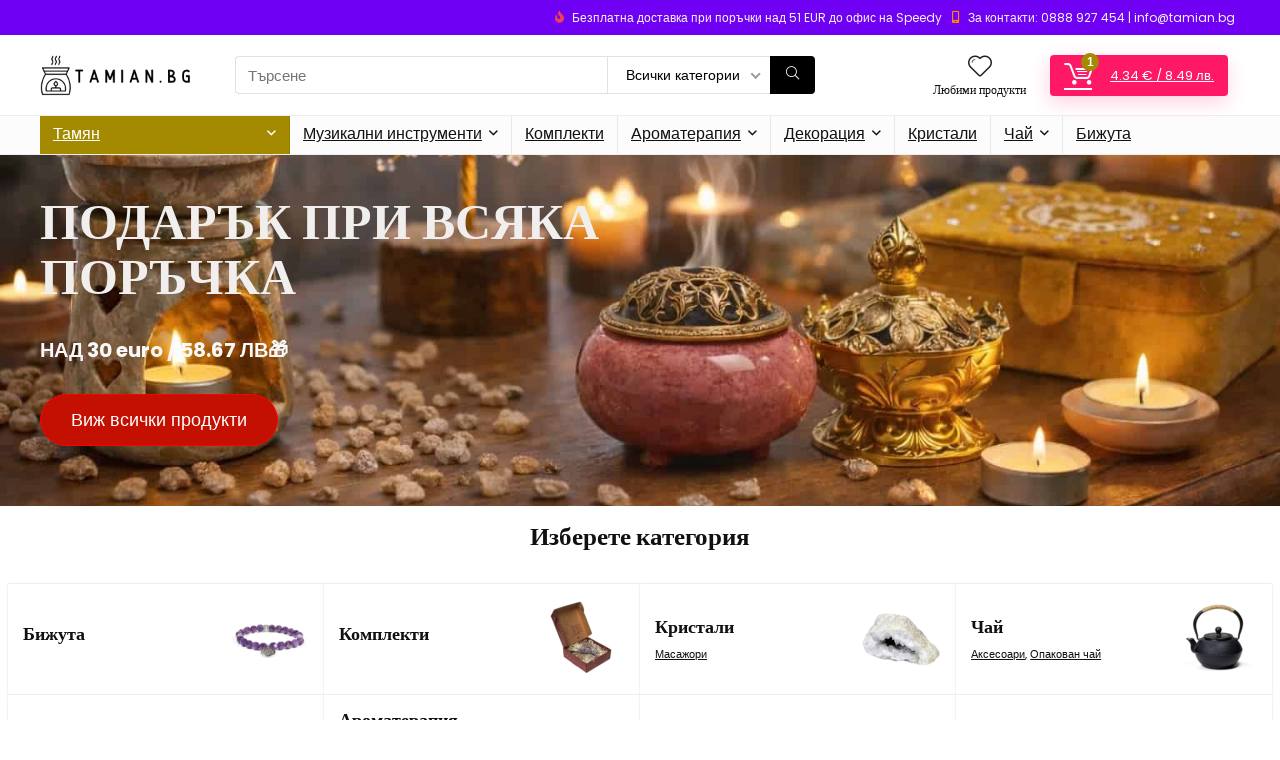

--- FILE ---
content_type: text/html; charset=UTF-8
request_url: https://tamian.bg/?add-to-cart=12707
body_size: 46910
content:
    <!DOCTYPE html>
<html lang="bg-BG" prefix="og: https://ogp.me/ns#">
<head>
<meta charset="UTF-8" />
<meta name="viewport" content="width=device-width, initial-scale=1.0" />
<!-- feeds & pingback -->
<link rel="profile" href="https://gmpg.org/xfn/11" />
<link rel="pingback" href="https://tamian.bg/xmlrpc.php" />

<!-- Search Engine Optimization by Rank Math - https://rankmath.com/ -->
<title>Тамян - онлайн магазин за аромати</title>
<meta name="description" content="Насладете се на възхитителни аромати от нашия тамян, салвия, пало санто и други продукти за вашето душевно спокойствие.😊"/>
<meta name="robots" content="follow, index, max-snippet:-1, max-video-preview:-1, max-image-preview:large"/>
<link rel="canonical" href="https://tamian.bg/" />
<meta property="og:locale" content="bg_BG" />
<meta property="og:type" content="website" />
<meta property="og:title" content="Тамян - онлайн магазин за аромати" />
<meta property="og:description" content="Насладете се на възхитителни аромати от нашия тамян, салвия, пало санто и други продукти за вашето душевно спокойствие.😊" />
<meta property="og:url" content="https://tamian.bg/" />
<meta property="og:site_name" content="Тамян" />
<meta property="og:updated_time" content="2026-01-15T22:24:02+02:00" />
<meta property="article:published_time" content="2019-06-17T20:32:28+02:00" />
<meta property="article:modified_time" content="2026-01-15T22:24:02+02:00" />
<meta name="twitter:card" content="summary_large_image" />
<meta name="twitter:title" content="Тамян - онлайн магазин за аромати" />
<meta name="twitter:description" content="Насладете се на възхитителни аромати от нашия тамян, салвия, пало санто и други продукти за вашето душевно спокойствие.😊" />
<meta name="twitter:label1" content="Written by" />
<meta name="twitter:data1" content="Радослав Перчемлиев" />
<meta name="twitter:label2" content="Time to read" />
<meta name="twitter:data2" content="2 minutes" />
<script type="application/ld+json" class="rank-math-schema">{"@context":"https://schema.org","@graph":[{"@type":"Organization","@id":"https://tamian.bg/#organization","name":"\u0422\u0430\u043c\u044f\u043d","url":"https://tamian.bg","logo":{"@type":"ImageObject","@id":"https://tamian.bg/#logo","url":"https://tamian.bg/wp-content/uploads/2021/12/Minimal-Stylish-Goddess-Candle-Insence-Logo-450-x-200-px-450-x-150-px51-150x150.png","contentUrl":"https://tamian.bg/wp-content/uploads/2021/12/Minimal-Stylish-Goddess-Candle-Insence-Logo-450-x-200-px-450-x-150-px51-150x150.png","caption":"\u0422\u0430\u043c\u044f\u043d","inLanguage":"bg-BG"}},{"@type":"WebSite","@id":"https://tamian.bg/#website","url":"https://tamian.bg","name":"\u0422\u0430\u043c\u044f\u043d","publisher":{"@id":"https://tamian.bg/#organization"},"inLanguage":"bg-BG","potentialAction":{"@type":"SearchAction","target":"https://tamian.bg/?s={search_term_string}","query-input":"required name=search_term_string"}},{"@type":"ImageObject","@id":"https://tamian.bg/wp-content/uploads/2023/03/aksesoari-za-tamiannik.jpg","url":"https://tamian.bg/wp-content/uploads/2023/03/aksesoari-za-tamiannik.jpg","width":"200","height":"200","inLanguage":"bg-BG"},{"@type":"WebPage","@id":"https://tamian.bg/#webpage","url":"https://tamian.bg/","name":"\u0422\u0430\u043c\u044f\u043d - \u043e\u043d\u043b\u0430\u0439\u043d \u043c\u0430\u0433\u0430\u0437\u0438\u043d \u0437\u0430 \u0430\u0440\u043e\u043c\u0430\u0442\u0438","datePublished":"2019-06-17T20:32:28+02:00","dateModified":"2026-01-15T22:24:02+02:00","about":{"@id":"https://tamian.bg/#organization"},"isPartOf":{"@id":"https://tamian.bg/#website"},"primaryImageOfPage":{"@id":"https://tamian.bg/wp-content/uploads/2023/03/aksesoari-za-tamiannik.jpg"},"inLanguage":"bg-BG"},{"@type":"Person","@id":"https://tamian.bg/author/admin/","name":"\u0420\u0430\u0434\u043e\u0441\u043b\u0430\u0432 \u041f\u0435\u0440\u0447\u0435\u043c\u043b\u0438\u0435\u0432","url":"https://tamian.bg/author/admin/","image":{"@type":"ImageObject","@id":"https://secure.gravatar.com/avatar/e4bea56639bf0625ad5d42c7d76a4f04193561f3765d3b35741e3fa127698676?s=96&amp;d=mm&amp;r=g","url":"https://secure.gravatar.com/avatar/e4bea56639bf0625ad5d42c7d76a4f04193561f3765d3b35741e3fa127698676?s=96&amp;d=mm&amp;r=g","caption":"\u0420\u0430\u0434\u043e\u0441\u043b\u0430\u0432 \u041f\u0435\u0440\u0447\u0435\u043c\u043b\u0438\u0435\u0432","inLanguage":"bg-BG"},"sameAs":["http://tamian.bg"],"worksFor":{"@id":"https://tamian.bg/#organization"}},{"@type":"Article","headline":"\u0422\u0430\u043c\u044f\u043d - \u043e\u043d\u043b\u0430\u0439\u043d \u043c\u0430\u0433\u0430\u0437\u0438\u043d \u0437\u0430 \u0430\u0440\u043e\u043c\u0430\u0442\u0438","datePublished":"2019-06-17T20:32:28+02:00","dateModified":"2026-01-15T22:24:02+02:00","author":{"@id":"https://tamian.bg/author/admin/","name":"\u0420\u0430\u0434\u043e\u0441\u043b\u0430\u0432 \u041f\u0435\u0440\u0447\u0435\u043c\u043b\u0438\u0435\u0432"},"publisher":{"@id":"https://tamian.bg/#organization"},"description":"\u041d\u0430\u0441\u043b\u0430\u0434\u0435\u0442\u0435 \u0441\u0435 \u043d\u0430 \u0432\u044a\u0437\u0445\u0438\u0442\u0438\u0442\u0435\u043b\u043d\u0438 \u0430\u0440\u043e\u043c\u0430\u0442\u0438 \u043e\u0442 \u043d\u0430\u0448\u0438\u044f \u0442\u0430\u043c\u044f\u043d, \u0441\u0430\u043b\u0432\u0438\u044f, \u043f\u0430\u043b\u043e \u0441\u0430\u043d\u0442\u043e \u0438 \u0434\u0440\u0443\u0433\u0438 \u043f\u0440\u043e\u0434\u0443\u043a\u0442\u0438 \u0437\u0430 \u0432\u0430\u0448\u0435\u0442\u043e \u0434\u0443\u0448\u0435\u0432\u043d\u043e \u0441\u043f\u043e\u043a\u043e\u0439\u0441\u0442\u0432\u0438\u0435.\ud83d\ude0a","name":"\u0422\u0430\u043c\u044f\u043d - \u043e\u043d\u043b\u0430\u0439\u043d \u043c\u0430\u0433\u0430\u0437\u0438\u043d \u0437\u0430 \u0430\u0440\u043e\u043c\u0430\u0442\u0438","@id":"https://tamian.bg/#richSnippet","isPartOf":{"@id":"https://tamian.bg/#webpage"},"image":{"@id":"https://tamian.bg/wp-content/uploads/2023/03/aksesoari-za-tamiannik.jpg"},"inLanguage":"bg-BG","mainEntityOfPage":{"@id":"https://tamian.bg/#webpage"}}]}</script>
<!-- /Rank Math WordPress SEO plugin -->

<style id='wp-img-auto-sizes-contain-inline-css' type='text/css'>
img:is([sizes=auto i],[sizes^="auto," i]){contain-intrinsic-size:3000px 1500px}
/*# sourceURL=wp-img-auto-sizes-contain-inline-css */
</style>
<style id='greenshift-post-css-inline-css' type='text/css'>
#gspb_col-id-gsbp-110ca535-3ff3.gspb_row__col--10{width:83.33333333333333%;}@media (max-width: 767.98px){#gspb_col-id-gsbp-110ca535-3ff3.gspb_row__col--10{width:100%;}}@media (max-width: 575.98px){#gspb_col-id-gsbp-110ca535-3ff3.gspb_row__col--10{width:100%;}}#gspb_heading-id-gsbp-0851b5dc-757f{transition-duration:0.7s;}#gspb_heading-id-gsbp-0851b5dc-757f{transition-timing-function:var(--gs-root-animation-easing, cubic-bezier(0.42, 0, 0.58, 1));}#gspb_heading-id-gsbp-0851b5dc-757f{transition-property: opacity, transform, clip-path;opacity: 0;transform:perspective(2500px) rotateX(-30deg) rotateY(0deg) rotateZ(0deg) translate3d(0px, 20px, 0px) scale(1); }#gspb_heading-id-gsbp-0851b5dc-757f.aos-animate,#gspb_heading-id-gsbp-0851b5dc-757f[data-gs-aos]{opacity: 1;transform: translate3d(0, 0, 0) scale(1) rotateX(0) rotateZ(0) rotateY(0);}#gspb_heading-id-gsbp-0851b5dc-757f{transform-origin:var(--gs-root-animation-transform-origin, bottom center);}#gspb_heading-id-gsbp-0851b5dc-757f{font-size:50px;line-height:55px;}#gspb_heading-id-gsbp-0851b5dc-757f, #gspb_heading-id-gsbp-0851b5dc-757f .gsap-g-line{text-align:left!important;}#gspb_heading-id-gsbp-0851b5dc-757f{color:#f1eeee;}#gspb_heading-id-gsbp-679508fa-f11b{transition-duration:0.7s;}#gspb_heading-id-gsbp-679508fa-f11b{transition-timing-function:var(--gs-root-animation-easing, cubic-bezier(0.42, 0, 0.58, 1));}#gspb_heading-id-gsbp-679508fa-f11b{transition-delay:0s;}#gspb_heading-id-gsbp-679508fa-f11b.aos-animate,#gspb_heading-id-gsbp-679508fa-f11b[data-gs-aos]{transition-delay:0.2s;--gs-root-animation-delay:0.2s;}#gspb_heading-id-gsbp-679508fa-f11b{transition-property: opacity, transform, clip-path;opacity: 0;transform:perspective(2500px) rotateX(30deg) rotateY(0deg) rotateZ(0deg) translate3d(0px, 21px, 0px) scale(1); }#gspb_heading-id-gsbp-679508fa-f11b.aos-animate,#gspb_heading-id-gsbp-679508fa-f11b[data-gs-aos]{opacity: 1;transform: translate3d(0, 0, 0) scale(1) rotateX(0) rotateZ(0) rotateY(0);}#gspb_heading-id-gsbp-679508fa-f11b{font-size:20px;}#gspb_heading-id-gsbp-679508fa-f11b, #gspb_heading-id-gsbp-679508fa-f11b .gsap-g-line{text-align:left!important;}#gspb_heading-id-gsbp-679508fa-f11b{color:var(--wp--preset--color--background, #f9f9f9);}#gspb_heading-id-gsbp-679508fa-f11b{margin-bottom:30px;}.gspb_container-id-gsbp-bf46d50b-3ca5{flex-direction: column;box-sizing: border-box;}#gspb_container-id-gsbp-bf46d50b-3ca5.gspb_container > p:last-of-type{margin-bottom:0}#gspb_container-id-gsbp-bf46d50b-3ca5.gspb_container{position:relative;}#gspb_container-id-gsbp-bf46d50b-3ca5.gspb_container{display:flex;flex-direction:row;}#gspb_container-id-gsbp-bf46d50b-3ca5.gspb_container{margin-bottom:0px;}.gspb_button-id-gsbp-3f83ba73-92fc{display:flex; justify-content:flex-start;}.gspb_button-id-gsbp-3f83ba73-92fc .gspb-buttonbox-text{display:flex; flex-direction: column;}.gspb_button-id-gsbp-3f83ba73-92fc > .gspb-buttonbox{display:inline-block; padding: 13px 26px; background-color:#00d084; text-decoration:none !important; color:#fff; font-size:16px; line-height:16px; position:relative;z-index:0; cursor:pointer; box-sizing:border-box}.gspb_button-id-gsbp-3f83ba73-92fc > .gspb-buttonbox{padding-top:17px;padding-right:30px;padding-bottom:17px;padding-left:30px;}.gspb_button-id-gsbp-3f83ba73-92fc > .gspb-buttonbox{background-color:#c41000;}.gspb_button-id-gsbp-3f83ba73-92fc > .gspb-buttonbox{font-size:18px;}.gspb_button-id-gsbp-3f83ba73-92fc > .gspb-buttonbox{color:#ffffff;}.gspb_button-id-gsbp-3f83ba73-92fc > .gspb-buttonbox{border-top-left-radius:50px;border-top-right-radius:50px;border-bottom-right-radius:50px;border-bottom-left-radius:50px;}.gspb_button-id-gsbp-3f83ba73-92fc > .gspb-buttonbox{border-style:solid;border-width:1px;border-color:#ff0000;}.gspb_button-id-gsbp-3f83ba73-92fc > .gspb-buttonbox{transition-duration:0.7s;}.gspb_button-id-gsbp-3f83ba73-92fc > .gspb-buttonbox{transition-timing-function:var(--gs-root-animation-easing, cubic-bezier(0.42, 0, 0.58, 1));}.gspb_button-id-gsbp-3f83ba73-92fc > .gspb-buttonbox{transition-delay:0s;}.gspb_button-id-gsbp-3f83ba73-92fc > .gspb-buttonbox.aos-animate,.gspb_button-id-gsbp-3f83ba73-92fc > .gspb-buttonbox[data-gs-aos]{transition-delay:0.4s;--gs-root-animation-delay:0.4s;}.gspb_button-id-gsbp-3f83ba73-92fc > .gspb-buttonbox{opacity: var(--gs-root-animation-opacity, 0);transition-property: opacity, transform;}.gspb_button-id-gsbp-3f83ba73-92fc > .gspb-buttonbox.aos-animate,.gspb_button-id-gsbp-3f83ba73-92fc > .gspb-buttonbox[data-gs-aos]{opacity: 1;transform: translateZ(0) scale(1);}.gspb_button-id-gsbp-3f83ba73-92fc > .gspb-buttonbox{transform: var(--gs-root-animation-transform, scale(0.6));}.gspb_button-id-gsbp-3f83ba73-92fc > .gspb-buttonbox.aos-animate, .gspb_button-id-gsbp-3f83ba73-92fc > .gspb-buttonbox[data-gs-aos]{transition:all 0.2s cubic-bezier(0.42, 0, 0.58, 1);}.gspb_button-id-gsbp-3f83ba73-92fc > .gspb-buttonbox .gspb-buttonbox-icon svg, .gspb_button-id-gsbp-3f83ba73-92fc > .gspb-buttonbox .gspb-buttonbox-icon svg path{transition:all 0.2s cubic-bezier(0.42, 0, 0.58, 1);}.gspb_button-id-gsbp-3f83ba73-92fc > .gspb-buttonbox:hover{transform: scale(1.07);}#gspb_col-id-gsbp-6a9ca8f6-54a0.gspb_row__col--2{width:16.666666666666668%;}@media (max-width: 767.98px){#gspb_col-id-gsbp-6a9ca8f6-54a0.gspb_row__col--2{width:100%;}}@media (max-width: 575.98px){#gspb_col-id-gsbp-6a9ca8f6-54a0.gspb_row__col--2{width:100%;}}#gspb_row-id-gsbp-0a1d98ea-2d16{justify-content: space-between;margin-top: 0px;margin-bottom: 0px;display: flex;flex-wrap: wrap;}#gspb_row-id-gsbp-0a1d98ea-2d16 > .gspb_row__content {display: flex;justify-content: space-between;margin: 0 auto;width: 100%;flex-wrap: wrap;}.gspb_row{position:relative;}div[id^=gspb_col-id]{box-sizing:border-box;position:relative;}div[id^=gspb_col-id]{padding:var(--gs-row-column-padding, 15px min(3vw, 20px));}#gspb_row-id-gsbp-0a1d98ea-2d16 > .gspb_row__content{max-width:1530px;}#gspb_row-id-gsbp-0a1d98ea-2d16{margin-bottom:50px;}body.gspb-bodyfront #gspb_row-id-gsbp-0a1d98ea-2d16{position:relative;z-index:2;}#gspb_col-id-gsbp-f6f4f9a9-b8f6.gspb_row__col--12{width:100%;}@media (max-width: 575.98px){#gspb_col-id-gsbp-f6f4f9a9-b8f6.gspb_row__col--12{width:100%;}}#gspb_heading-id-gsbp-587610f7-1033, #gspb_heading-id-gsbp-587610f7-1033 .gsap-g-line{text-align:center!important;}#gspb_heading-id-gsbp-587610f7-1033{margin-top:0px;}.gspb_container-id-gsbp-fe912afa-11cc{flex-direction: column;box-sizing: border-box;}#gspb_container-id-gsbp-fe912afa-11cc.gspb_container > p:last-of-type{margin-bottom:0}#gspb_container-id-gsbp-fe912afa-11cc.gspb_container{position:relative;}#gspb_container-id-gsbp-fe912afa-11cc.gspb_container{transition:all 0.8s cubic-bezier(0.42, 0, 0.58, 1);transform: translateZ(1px);backface-visibility:hidden;}.gs-flipbox3d-active #gspb_container-id-gsbp-fe912afa-11cc.gspb_container{transform: rotateY(0deg) rotateX(180deg);}#gspb_container-id-gsbp-fe912afa-11cc.gspb_container{padding-top:25px;padding-right:25px;padding-bottom:25px;padding-left:25px;}#gspb_container-id-gsbp-fe912afa-11cc.gspb_container{background-image:linear-gradient(163deg,rgb(112,22,190) 12%,rgb(19,3,240) 61%,rgb(62,29,240) 88%);}#gspb_container-id-gsbp-fe912afa-11cc.gspb_container .gspb-containerlink{position:absolute;top:0; left:0; right:0; bottom:0; z-index:1}#gspb_iconBox-id-gsbp-a6e7fe82-7450 svg{width: 72px;}#gspb_iconBox-id-gsbp-a6e7fe82-7450{justify-content:center;display:flex;}#gspb_iconBox-id-gsbp-a6e7fe82-7450 svg{height:60px !important;width:60px !important;min-width:60px !important;}#gspb_iconBox-id-gsbp-a6e7fe82-7450 svg, #gspb_iconBox-id-gsbp-a6e7fe82-7450 svg path{fill:#ff0c0c !important;}#gspb_iconBox-id-gsbp-a6e7fe82-7450 svg{margin:0px !important;}#gspb_iconBox-id-gsbp-a6e7fe82-7450 .gspb_iconBox__wrapper{margin-bottom:20px;margin-left:10px;}#gspb_iconBox-id-gsbp-a6e7fe82-7450 .gspb_iconBox__wrapper{transform: translateZ(60px) scale(0.85);}#gspb_heading-id-gsbp-e58aba77-1aa2{font-size:35px;}#gspb_heading-id-gsbp-e58aba77-1aa2, #gspb_heading-id-gsbp-e58aba77-1aa2 .gsap-g-line{text-align:center!important;}#gspb_heading-id-gsbp-e58aba77-1aa2{font-weight:bold!important;}#gspb_heading-id-gsbp-e58aba77-1aa2{color:#ffffff;}#gspb_heading-id-gsbp-e58aba77-1aa2{transform: translateZ(50px) scale(0.95);}#gspb_heading-id-gsbp-e58aba77-1aa2 .gspb_heading_subtitle, #gspb_subheading-id-gsbp-e58aba77-1aa2{display:block; font-size:17px; line-height:22px; margin-top:5px}#gspb_row-id-gsbp-e497854d-4d6f{justify-content: space-between;margin-top: 0px;margin-bottom: 0px;display: flex;flex-wrap: wrap;}#gspb_row-id-gsbp-e497854d-4d6f > .gspb_row__content {display: flex;justify-content: space-between;margin: 0 auto;width: 100%;flex-wrap: wrap;}.gspb_row{position:relative;}div[id^=gspb_col-id]{box-sizing:border-box;position:relative;}div[id^=gspb_col-id]{padding:var(--gs-row-column-padding, 15px min(3vw, 20px));}#gspb_row-id-gsbp-e497854d-4d6f > .gspb_row__content{max-width:1200px;}#gspb_row-id-gsbp-e497854d-4d6f{padding-bottom:35px;}#gspb_row-id-gsbp-e497854d-4d6f{background-color:#f6f7f9;}#gspb_col-id-gsbp-abae40b1-9466.gspb_row__col--12{width:100%;}@media (max-width: 575.98px){#gspb_col-id-gsbp-abae40b1-9466.gspb_row__col--12{width:100%;}}#gspb_heading-id-gsbp-9cc6c6b4-5594{font-size:22px;}#gspb_heading-id-gsbp-9cc6c6b4-5594{font-weight:bold!important;}#gspb_heading-id-gsbp-9cc6c6b4-5594{color:var(--wp--preset--color--main, var(--rehub-main-color));}.gspb_container-id-gsbp-1d957dce-77a0{flex-direction: column;box-sizing: border-box;}#gspb_container-id-gsbp-1d957dce-77a0.gspb_container > p:last-of-type{margin-bottom:0}#gspb_container-id-gsbp-1d957dce-77a0.gspb_container{position:relative;}#gspb_container-id-gsbp-1d957dce-77a0.gspb_container{padding-right:10px;padding-left:10px;}#gspb_col-id-gsbp-3a756f19-c472.gspb_row__col--12{width:100%;}@media (max-width: 575.98px){#gspb_col-id-gsbp-3a756f19-c472.gspb_row__col--12{width:100%;}}#gspb_heading-id-gsbp-b56482db-1817{font-size:22px;}#gspb_heading-id-gsbp-b56482db-1817{font-weight:bold!important;}.gspb_container-id-gsbp-ded39dcd-bbc1{flex-direction: column;box-sizing: border-box;}#gspb_container-id-gsbp-ded39dcd-bbc1.gspb_container > p:last-of-type{margin-bottom:0}#gspb_container-id-gsbp-ded39dcd-bbc1.gspb_container{position:relative;}#gspb_container-id-gsbp-ded39dcd-bbc1.gspb_container{padding-right:10px;padding-left:10px;}#gspb_col-id-gsbp-6056bfa0-120e.gspb_row__col--12{width:100%;}@media (max-width: 575.98px){#gspb_col-id-gsbp-6056bfa0-120e.gspb_row__col--12{width:100%;}}#gspb_heading-id-gsbp-35043311-b6e5{font-size:22px;}#gspb_heading-id-gsbp-35043311-b6e5{font-weight:bold!important;}.gspb_container-id-gsbp-952b186c-7fbd{flex-direction: column;box-sizing: border-box;}#gspb_container-id-gsbp-952b186c-7fbd.gspb_container > p:last-of-type{margin-bottom:0}#gspb_container-id-gsbp-952b186c-7fbd.gspb_container{position:relative;}#gspb_container-id-gsbp-952b186c-7fbd.gspb_container{padding-right:10px;padding-left:10px;}#gspb_col-id-gsbp-91c00b94-2a9c.gspb_row__col--12{width:100%;}@media (max-width: 575.98px){#gspb_col-id-gsbp-91c00b94-2a9c.gspb_row__col--12{width:100%;}}#gspb_heading-id-gsbp-cdb0dc0b-9938{font-size:22px;}#gspb_heading-id-gsbp-cdb0dc0b-9938{font-weight:bold!important;}.gspb_container-id-gsbp-fb4d6175-5a21{flex-direction: column;box-sizing: border-box;}#gspb_container-id-gsbp-fb4d6175-5a21.gspb_container > p:last-of-type{margin-bottom:0}#gspb_container-id-gsbp-fb4d6175-5a21.gspb_container{position:relative;}#gspb_container-id-gsbp-fb4d6175-5a21.gspb_container{padding-right:10px;padding-left:10px;}#gspb_col-id-gsbp-b27e3c26-0c6f.gspb_row__col--12{width:100%;}@media (max-width: 575.98px){#gspb_col-id-gsbp-b27e3c26-0c6f.gspb_row__col--12{width:100%;}}#gspb_heading-id-gsbp-96737e9c-f696{font-size:22px;}#gspb_heading-id-gsbp-96737e9c-f696{font-weight:bold!important;}.gspb_container-id-gsbp-3041b372-6cd3{flex-direction: column;box-sizing: border-box;}#gspb_container-id-gsbp-3041b372-6cd3.gspb_container > p:last-of-type{margin-bottom:0}#gspb_container-id-gsbp-3041b372-6cd3.gspb_container{position:relative;}#gspb_container-id-gsbp-3041b372-6cd3.gspb_container{padding-right:10px;padding-left:10px;}#gspb_col-id-gsbp-0d49d177-acc2.gspb_row__col--12{width:100%;}@media (max-width: 575.98px){#gspb_col-id-gsbp-0d49d177-acc2.gspb_row__col--12{width:100%;}}#gspb_heading-id-gsbp-423c7eb8-afd0{font-size:22px;}#gspb_heading-id-gsbp-423c7eb8-afd0{font-weight:bold!important;}.gspb_container-id-gsbp-fe9c53b4-1286{flex-direction: column;box-sizing: border-box;}#gspb_container-id-gsbp-fe9c53b4-1286.gspb_container > p:last-of-type{margin-bottom:0}#gspb_container-id-gsbp-fe9c53b4-1286.gspb_container{position:relative;}#gspb_container-id-gsbp-fe9c53b4-1286.gspb_container{padding-right:10px;padding-left:10px;}#gspb_row-id-gsbp-5ed4ef2{justify-content: space-between;margin-top: 0px;margin-bottom: 0px;display: flex;flex-wrap: wrap;}#gspb_row-id-gsbp-5ed4ef2 > .gspb_row__content {display: flex;justify-content: space-between;margin: 0 auto;width: 100%;flex-wrap: wrap;}.gspb_row{position:relative;}div[id^=gspb_col-id]{box-sizing:border-box;position:relative;}div[id^=gspb_col-id]{padding:var(--gs-row-column-padding, 15px min(3vw, 20px));}#gspb_row-id-gsbp-5ed4ef2 > .gspb_row__content{max-width:1200px;}#gspb_row-id-gsbp-5ed4ef2{margin-bottom:0px;}#gspb_col-id-gsbp-74df647.gspb_row__col--12{width:100%;}@media (max-width: 575.98px){#gspb_col-id-gsbp-74df647.gspb_row__col--12{width:100%;}}.gspb_container-id-gsbp-2bf00e6{flex-direction: column;box-sizing: border-box;}#gspb_container-id-gsbp-2bf00e6.gspb_container > p:last-of-type{margin-bottom:0}#gspb_container-id-gsbp-2bf00e6.gspb_container{position:relative;}#gspb_container-id-gsbp-2bf00e6.gspb_container{display:grid;grid-template-columns:repeat(2,minmax(0,1fr));row-gap:20px;column-gap:20px;}@media (max-width: 991.98px){#gspb_container-id-gsbp-2bf00e6.gspb_container{grid-template-columns:repeat(1,minmax(0,1fr));}}@media (max-width: 575.98px){#gspb_container-id-gsbp-2bf00e6.gspb_container{grid-template-columns:repeat(1,minmax(0,1fr));}}#gspb_container-id-gsbp-2bf00e6.gspb_container{margin-bottom:35px;}.gspb_container-id-gsbp-eafcdb4{flex-direction: column;box-sizing: border-box;}#gspb_container-id-gsbp-eafcdb4.gspb_container > p:last-of-type{margin-bottom:0}#gspb_container-id-gsbp-eafcdb4.gspb_container{position:relative;}#gspb_container-id-gsbp-eafcdb4.gspb_container{display:flex;flex-direction:row;align-items:center;}@media (max-width: 575.98px){#gspb_container-id-gsbp-eafcdb4.gspb_container{flex-direction:column;align-items:stretch;}}#gspb_container-id-gsbp-eafcdb4.gspb_container{box-shadow: 0 0px 0px 1px rgba(0, 0, 0, 0.07);}#gspb_container-id-gsbp-eafcdb4.gspb_container{background-color:#ffffff;}#gspb_container-id-gsbp-eafcdb4.gspb_container .gspb-containerlink{position:absolute;top:0; left:0; right:0; bottom:0; z-index:1}.gspb_container-id-gsbp-0de4afe{flex-direction: column;box-sizing: border-box;}#gspb_container-id-gsbp-0de4afe.gspb_container > p:last-of-type{margin-bottom:0}#gspb_container-id-gsbp-0de4afe.gspb_container{position:relative;}#gspb_container-id-gsbp-0de4afe.gspb_container{display:flex;flex-direction:column;align-items:flex-start;row-gap:10px;}#gspb_container-id-gsbp-0de4afe.gspb_container{padding-top:30px;padding-right:30px;padding-bottom:30px;padding-left:30px;}.gspb_text-id-gsbp-78bbf64{text-transform:uppercase;}.gspb_text-id-gsbp-78bbf64{font-size:14px;}.gspb_text-id-gsbp-78bbf64{letter-spacing:2px;}.gspb_text-id-gsbp-78bbf64{color:var(--wp--preset--color--cyan-grey, #abb8c3);}.gspb_text-id-gsbp-78bbf64{opacity:0.5;}.gspb_text-id-gsbp-ef2107d{text-transform:uppercase;}.gspb_text-id-gsbp-ef2107d{font-size:20px;line-height:25px;}.gspb_text-id-gsbp-ef2107d{letter-spacing:1px;}.gspb_text-id-gsbp-ef2107d{font-weight:500!important;}.gspb_text-id-gsbp-ef2107d{margin-top:0px!important;margin-bottom:10px!important;}.gspb_text-id-gsbp-d4cbf35{font-size:15px;line-height:15px;}.gspb_text-id-gsbp-d4cbf35{color:#ffffff;}.gspb_text-id-gsbp-d4cbf35{padding-top:10px!important;padding-right:20px!important;padding-bottom:10px!important;padding-left:20px!important;}.gspb_text-id-gsbp-d4cbf35{border-top-left-radius:4px;border-top-right-radius:4px;border-bottom-right-radius:4px;border-bottom-left-radius:4px;}.gspb_text-id-gsbp-d4cbf35{background-color:#ff1865;}#gspb_image-id-gsbp-5c288f0 img{object-fit:cover;}#gspb_image-id-gsbp-5c288f0 img{vertical-align:top;}#gspb_image-id-gsbp-5c288f0 img{display:inline-block;box-sizing:border-box;max-width:100%;height:auto;}#gspb_image-id-gsbp-5c288f0 img{width:250px;}@media (max-width: 575.98px){#gspb_image-id-gsbp-5c288f0 img{width:100%;}}#gspb_image-id-gsbp-5c288f0, #gspb_image-id-gsbp-5c288f0 img{height:custom;}.gspb_container-id-gsbp-62f77fe{flex-direction: column;box-sizing: border-box;}#gspb_container-id-gsbp-62f77fe.gspb_container > p:last-of-type{margin-bottom:0}#gspb_container-id-gsbp-62f77fe.gspb_container{position:relative;}#gspb_container-id-gsbp-62f77fe.gspb_container{display:flex;flex-direction:row;align-items:center;}@media (max-width: 575.98px){#gspb_container-id-gsbp-62f77fe.gspb_container{flex-direction:column;align-items:stretch;}}#gspb_container-id-gsbp-62f77fe.gspb_container{box-shadow: 0 0px 0px 1px rgba(0, 0, 0, 0.07);}#gspb_container-id-gsbp-62f77fe.gspb_container{background-color:#ffffff;}#gspb_container-id-gsbp-62f77fe.gspb_container .gspb-containerlink{position:absolute;top:0; left:0; right:0; bottom:0; z-index:1}.gspb_container-id-gsbp-c73bf06{flex-direction: column;box-sizing: border-box;}#gspb_container-id-gsbp-c73bf06.gspb_container > p:last-of-type{margin-bottom:0}#gspb_container-id-gsbp-c73bf06.gspb_container{position:relative;}#gspb_container-id-gsbp-c73bf06.gspb_container{display:flex;flex-direction:column;align-items:flex-start;row-gap:10px;}#gspb_container-id-gsbp-c73bf06.gspb_container{margin-bottom:0px;padding-top:30px;padding-right:30px;padding-bottom:30px;padding-left:30px;}.gspb_text-id-gsbp-9578cd4{text-transform:uppercase;}.gspb_text-id-gsbp-9578cd4{font-size:14px;}.gspb_text-id-gsbp-9578cd4{letter-spacing:2px;}.gspb_text-id-gsbp-9578cd4{color:var(--wp--preset--color--cyan-grey, #abb8c3);}.gspb_text-id-gsbp-9578cd4{opacity:0.5;}.gspb_text-id-gsbp-2250602{text-transform:uppercase;}.gspb_text-id-gsbp-2250602{font-size:20px;line-height:25px;}.gspb_text-id-gsbp-2250602{letter-spacing:1px;}.gspb_text-id-gsbp-2250602{font-weight:500!important;}.gspb_text-id-gsbp-2250602{margin-top:0px!important;margin-bottom:10px!important;}.gspb_text-id-gsbp-067e1ba{font-size:15px;line-height:15px;}.gspb_text-id-gsbp-067e1ba{color:#ffffff;}.gspb_text-id-gsbp-067e1ba{padding-top:10px!important;padding-right:20px!important;padding-bottom:10px!important;padding-left:20px!important;}.gspb_text-id-gsbp-067e1ba{border-top-left-radius:4px;border-top-right-radius:4px;border-bottom-right-radius:4px;border-bottom-left-radius:4px;}.gspb_text-id-gsbp-067e1ba{background-color:#ff1865;}#gspb_image-id-gsbp-4934170 img{object-fit:cover;}#gspb_image-id-gsbp-4934170 img{vertical-align:top;}#gspb_image-id-gsbp-4934170 img{display:inline-block;box-sizing:border-box;max-width:100%;height:auto;}#gspb_image-id-gsbp-4934170 img{width:250px;}@media (max-width: 575.98px){#gspb_image-id-gsbp-4934170 img{width:100%;}}#gspb_image-id-gsbp-4934170, #gspb_image-id-gsbp-4934170 img{height:custom;}.gspb_container-id-gsbp-3b91494{flex-direction: column;box-sizing: border-box;}#gspb_container-id-gsbp-3b91494.gspb_container > p:last-of-type{margin-bottom:0}#gspb_container-id-gsbp-3b91494.gspb_container{position:relative;}#gspb_container-id-gsbp-3b91494.gspb_container{overflow:hidden;display: flex;--gap: 1rem;gap: var(--gap);}#gspb_container-id-gsbp-3b91494.gspb_container > .gspb_marquee_content {flex-shrink: 0;display: flex;justify-content: space-around;gap: var(--gap);min-width: 100%;}@keyframes marqueegsbp-3b91494{from {transform: translateX(0);}to{transform: translateX(calc(-100% - var(--gap)));}}#gspb_container-id-gsbp-3b91494.gspb_container.marquee_enabled .gspb_marquee_content {animation: marqueegsbp-3b91494 40s linear infinite;}@media (prefers-reduced-motion: reduce) {#gspb_container-id-gsbp-3b91494.gspb_container .marquee__content {animation-play-state: paused!important;}}#gspb_container-id-gsbp-3b91494.gspb_container{margin-bottom:0px;padding-top:35px;padding-bottom:35px;}#gspb_container-id-gsbp-3b91494.gspb_container{mask-image: linear-gradient(to left, hsl(0 0% 0% / 0), hsl(0 0% 0% / 1) 5%, hsl(0 0% 0% / 1) 95%, hsl(0 0% 0% / 0));}.gspb_container-id-gsbp-4dc0dc1{flex-direction: column;box-sizing: border-box;}#gspb_container-id-gsbp-4dc0dc1.gspb_container > p:last-of-type{margin-bottom:0}#gspb_container-id-gsbp-4dc0dc1.gspb_container{position:relative;}#gspb_container-id-gsbp-4dc0dc1.gspb_container{box-shadow: 0 5px 23px 0 rgba(188, 207, 219, 0.35);}#gspb_container-id-gsbp-4dc0dc1.gspb_container{padding-top:25px;padding-right:25px;padding-bottom:25px;padding-left:25px;}#gspb_container-id-gsbp-4dc0dc1.gspb_container{background-color:#ffffff;}body .marquee_inner_item{max-width:340px;}.gspb_container-id-gsbp-4d6691b{flex-direction: column;box-sizing: border-box;}#gspb_container-id-gsbp-4d6691b.gspb_container > p:last-of-type{margin-bottom:0}#gspb_container-id-gsbp-4d6691b.gspb_container{position:relative;}#gspb_container-id-gsbp-4d6691b.gspb_container{display:flex;flex-direction:row;justify-content:flex-start;align-items:center;}#gspb_container-id-gsbp-4d6691b.gspb_container{margin-bottom:30px;}#gspb_iconBox-id-gsbp-796a30f svg{width: 72px;}#gspb_iconBox-id-gsbp-796a30f{justify-content:center;display:flex;}#gspb_iconBox-id-gsbp-796a30f svg{height:20px !important;width:20px !important;min-width:20px !important;}#gspb_iconBox-id-gsbp-796a30f svg, #gspb_iconBox-id-gsbp-796a30f svg path{fill:#f0bc00 !important;}#gspb_iconBox-id-gsbp-796a30f svg{margin:0px !important;}#gspb_iconBox-id-gsbp-934bce7 svg{width: 72px;}#gspb_iconBox-id-gsbp-934bce7{justify-content:center;display:flex;}#gspb_iconBox-id-gsbp-934bce7 svg{height:20px !important;width:20px !important;min-width:20px !important;}#gspb_iconBox-id-gsbp-934bce7 svg, #gspb_iconBox-id-gsbp-934bce7 svg path{fill:#f0bc00 !important;}#gspb_iconBox-id-gsbp-934bce7 svg{margin:0px !important;}#gspb_iconBox-id-gsbp-da8b765 svg{width: 72px;}#gspb_iconBox-id-gsbp-da8b765{justify-content:center;display:flex;}#gspb_iconBox-id-gsbp-da8b765 svg{height:20px !important;width:20px !important;min-width:20px !important;}#gspb_iconBox-id-gsbp-da8b765 svg, #gspb_iconBox-id-gsbp-da8b765 svg path{fill:#f0bc00 !important;}#gspb_iconBox-id-gsbp-da8b765 svg{margin:0px !important;}#gspb_iconBox-id-gsbp-181593f svg{width: 72px;}#gspb_iconBox-id-gsbp-181593f{justify-content:center;display:flex;}#gspb_iconBox-id-gsbp-181593f svg{height:20px !important;width:20px !important;min-width:20px !important;}#gspb_iconBox-id-gsbp-181593f svg, #gspb_iconBox-id-gsbp-181593f svg path{fill:#f0bc00 !important;}#gspb_iconBox-id-gsbp-181593f svg{margin:0px !important;}#gspb_iconBox-id-gsbp-4acf470 svg{width: 72px;}#gspb_iconBox-id-gsbp-4acf470{justify-content:center;display:flex;}#gspb_iconBox-id-gsbp-4acf470 svg{height:20px !important;width:20px !important;min-width:20px !important;}#gspb_iconBox-id-gsbp-4acf470 svg, #gspb_iconBox-id-gsbp-4acf470 svg path{fill:#f0bc00 !important;}#gspb_iconBox-id-gsbp-4acf470 svg{margin:0px !important;}.gspb_container-id-gsbp-38e4591{flex-direction: column;box-sizing: border-box;}#gspb_container-id-gsbp-38e4591.gspb_container > p:last-of-type{margin-bottom:0}#gspb_container-id-gsbp-38e4591.gspb_container{position:relative;}#gspb_container-id-gsbp-38e4591.gspb_container{margin-bottom:20px;overflow:hidden;}#gspb_container-id-gsbp-38e4591.gspb_container{height:150px;}.gspb_text-id-gsbp-d750aa2{font-size:14px;}.gspb_text-id-gsbp-d750aa2{margin-bottom:30px!important;}.gspb_container-id-gsbp-9d5b403{flex-direction: column;box-sizing: border-box;}#gspb_container-id-gsbp-9d5b403.gspb_container > p:last-of-type{margin-bottom:0}#gspb_container-id-gsbp-9d5b403.gspb_container{position:relative;}.gspb_text-id-gsbp-f954778{font-size:15px;}.gspb_text-id-gsbp-f954778{font-weight:bold!important;}.gspb_text-id-gsbp-e301a74{font-size:15px;}.gspb_text-id-gsbp-e301a74{font-weight:normal!important;}.gspb_container-id-gsbp-8cba9eb{flex-direction: column;box-sizing: border-box;}#gspb_container-id-gsbp-8cba9eb.gspb_container > p:last-of-type{margin-bottom:0}#gspb_container-id-gsbp-8cba9eb.gspb_container{position:relative;}#gspb_container-id-gsbp-8cba9eb.gspb_container{box-shadow: 0 5px 23px 0 rgba(188, 207, 219, 0.35);}#gspb_container-id-gsbp-8cba9eb.gspb_container{padding-top:25px;padding-right:25px;padding-bottom:25px;padding-left:25px;}#gspb_container-id-gsbp-8cba9eb.gspb_container{background-color:#ffffff;}.gspb_container-id-gsbp-780606c{flex-direction: column;box-sizing: border-box;}#gspb_container-id-gsbp-780606c.gspb_container > p:last-of-type{margin-bottom:0}#gspb_container-id-gsbp-780606c.gspb_container{position:relative;}#gspb_container-id-gsbp-780606c.gspb_container{display:flex;flex-direction:row;justify-content:flex-start;align-items:center;}#gspb_container-id-gsbp-780606c.gspb_container{margin-bottom:30px;}#gspb_iconBox-id-gsbp-d25d29d svg{width: 72px;}#gspb_iconBox-id-gsbp-d25d29d{justify-content:center;display:flex;}#gspb_iconBox-id-gsbp-d25d29d svg{height:20px !important;width:20px !important;min-width:20px !important;}#gspb_iconBox-id-gsbp-d25d29d svg, #gspb_iconBox-id-gsbp-d25d29d svg path{fill:#f0bc00 !important;}#gspb_iconBox-id-gsbp-d25d29d svg{margin:0px !important;}#gspb_iconBox-id-gsbp-3368ef7 svg{width: 72px;}#gspb_iconBox-id-gsbp-3368ef7{justify-content:center;display:flex;}#gspb_iconBox-id-gsbp-3368ef7 svg{height:20px !important;width:20px !important;min-width:20px !important;}#gspb_iconBox-id-gsbp-3368ef7 svg, #gspb_iconBox-id-gsbp-3368ef7 svg path{fill:#f0bc00 !important;}#gspb_iconBox-id-gsbp-3368ef7 svg{margin:0px !important;}#gspb_iconBox-id-gsbp-fce6452 svg{width: 72px;}#gspb_iconBox-id-gsbp-fce6452{justify-content:center;display:flex;}#gspb_iconBox-id-gsbp-fce6452 svg{height:20px !important;width:20px !important;min-width:20px !important;}#gspb_iconBox-id-gsbp-fce6452 svg, #gspb_iconBox-id-gsbp-fce6452 svg path{fill:#f0bc00 !important;}#gspb_iconBox-id-gsbp-fce6452 svg{margin:0px !important;}#gspb_iconBox-id-gsbp-d82fb8c svg{width: 72px;}#gspb_iconBox-id-gsbp-d82fb8c{justify-content:center;display:flex;}#gspb_iconBox-id-gsbp-d82fb8c svg{height:20px !important;width:20px !important;min-width:20px !important;}#gspb_iconBox-id-gsbp-d82fb8c svg, #gspb_iconBox-id-gsbp-d82fb8c svg path{fill:#f0bc00 !important;}#gspb_iconBox-id-gsbp-d82fb8c svg{margin:0px !important;}#gspb_iconBox-id-gsbp-c298c6a svg{width: 72px;}#gspb_iconBox-id-gsbp-c298c6a{justify-content:center;display:flex;}#gspb_iconBox-id-gsbp-c298c6a svg{height:20px !important;width:20px !important;min-width:20px !important;}#gspb_iconBox-id-gsbp-c298c6a svg, #gspb_iconBox-id-gsbp-c298c6a svg path{fill:#f0bc00 !important;}#gspb_iconBox-id-gsbp-c298c6a svg{margin:0px !important;}.gspb_container-id-gsbp-a11cd63{flex-direction: column;box-sizing: border-box;}#gspb_container-id-gsbp-a11cd63.gspb_container > p:last-of-type{margin-bottom:0}#gspb_container-id-gsbp-a11cd63.gspb_container{position:relative;}#gspb_container-id-gsbp-a11cd63.gspb_container{margin-bottom:20px;overflow:hidden;}#gspb_container-id-gsbp-a11cd63.gspb_container{height:150px;}.gspb_text-id-gsbp-80abb63{font-size:14px;}.gspb_text-id-gsbp-80abb63{margin-bottom:30px!important;}.gspb_container-id-gsbp-322cd0b{flex-direction: column;box-sizing: border-box;}#gspb_container-id-gsbp-322cd0b.gspb_container > p:last-of-type{margin-bottom:0}#gspb_container-id-gsbp-322cd0b.gspb_container{position:relative;}.gspb_text-id-gsbp-97c92ae{font-size:15px;}.gspb_text-id-gsbp-97c92ae{font-weight:bold!important;}.gspb_text-id-gsbp-d176e54{font-size:15px;}.gspb_text-id-gsbp-d176e54{font-weight:normal!important;}.gspb_container-id-gsbp-edcd74d{flex-direction: column;box-sizing: border-box;}#gspb_container-id-gsbp-edcd74d.gspb_container > p:last-of-type{margin-bottom:0}#gspb_container-id-gsbp-edcd74d.gspb_container{position:relative;}#gspb_container-id-gsbp-edcd74d.gspb_container{box-shadow: 0 5px 23px 0 rgba(188, 207, 219, 0.35);}#gspb_container-id-gsbp-edcd74d.gspb_container{padding-top:25px;padding-right:25px;padding-bottom:25px;padding-left:25px;}#gspb_container-id-gsbp-edcd74d.gspb_container{background-color:#ffffff;}.gspb_container-id-gsbp-b40065a{flex-direction: column;box-sizing: border-box;}#gspb_container-id-gsbp-b40065a.gspb_container > p:last-of-type{margin-bottom:0}#gspb_container-id-gsbp-b40065a.gspb_container{position:relative;}#gspb_container-id-gsbp-b40065a.gspb_container{display:flex;flex-direction:row;justify-content:flex-start;align-items:center;}#gspb_container-id-gsbp-b40065a.gspb_container{margin-bottom:30px;}#gspb_iconBox-id-gsbp-16c6150 svg{width: 72px;}#gspb_iconBox-id-gsbp-16c6150{justify-content:center;display:flex;}#gspb_iconBox-id-gsbp-16c6150 svg{height:20px !important;width:20px !important;min-width:20px !important;}#gspb_iconBox-id-gsbp-16c6150 svg, #gspb_iconBox-id-gsbp-16c6150 svg path{fill:#f0bc00 !important;}#gspb_iconBox-id-gsbp-16c6150 svg{margin:0px !important;}#gspb_iconBox-id-gsbp-d17ebdf svg{width: 72px;}#gspb_iconBox-id-gsbp-d17ebdf{justify-content:center;display:flex;}#gspb_iconBox-id-gsbp-d17ebdf svg{height:20px !important;width:20px !important;min-width:20px !important;}#gspb_iconBox-id-gsbp-d17ebdf svg, #gspb_iconBox-id-gsbp-d17ebdf svg path{fill:#f0bc00 !important;}#gspb_iconBox-id-gsbp-d17ebdf svg{margin:0px !important;}#gspb_iconBox-id-gsbp-d7beeeb svg{width: 72px;}#gspb_iconBox-id-gsbp-d7beeeb{justify-content:center;display:flex;}#gspb_iconBox-id-gsbp-d7beeeb svg{height:20px !important;width:20px !important;min-width:20px !important;}#gspb_iconBox-id-gsbp-d7beeeb svg, #gspb_iconBox-id-gsbp-d7beeeb svg path{fill:#f0bc00 !important;}#gspb_iconBox-id-gsbp-d7beeeb svg{margin:0px !important;}#gspb_iconBox-id-gsbp-4cead22 svg{width: 72px;}#gspb_iconBox-id-gsbp-4cead22{justify-content:center;display:flex;}#gspb_iconBox-id-gsbp-4cead22 svg{height:20px !important;width:20px !important;min-width:20px !important;}#gspb_iconBox-id-gsbp-4cead22 svg, #gspb_iconBox-id-gsbp-4cead22 svg path{fill:#f0bc00 !important;}#gspb_iconBox-id-gsbp-4cead22 svg{margin:0px !important;}#gspb_iconBox-id-gsbp-34e2982 svg{width: 72px;}#gspb_iconBox-id-gsbp-34e2982{justify-content:center;display:flex;}#gspb_iconBox-id-gsbp-34e2982 svg{height:20px !important;width:20px !important;min-width:20px !important;}#gspb_iconBox-id-gsbp-34e2982 svg, #gspb_iconBox-id-gsbp-34e2982 svg path{fill:#f0bc00 !important;}#gspb_iconBox-id-gsbp-34e2982 svg{margin:0px !important;}.gspb_container-id-gsbp-ade98e9{flex-direction: column;box-sizing: border-box;}#gspb_container-id-gsbp-ade98e9.gspb_container > p:last-of-type{margin-bottom:0}#gspb_container-id-gsbp-ade98e9.gspb_container{position:relative;}#gspb_container-id-gsbp-ade98e9.gspb_container{margin-bottom:20px;overflow:hidden;}#gspb_container-id-gsbp-ade98e9.gspb_container{height:150px;}.gspb_text-id-gsbp-c81f9f7{font-size:14px;}.gspb_text-id-gsbp-c81f9f7{margin-bottom:30px!important;}.gspb_container-id-gsbp-b10d7e6{flex-direction: column;box-sizing: border-box;}#gspb_container-id-gsbp-b10d7e6.gspb_container > p:last-of-type{margin-bottom:0}#gspb_container-id-gsbp-b10d7e6.gspb_container{position:relative;}.gspb_text-id-gsbp-a98383d{font-size:15px;}.gspb_text-id-gsbp-a98383d{font-weight:bold!important;}.gspb_text-id-gsbp-a98383d{margin-top:0px!important;margin-bottom:0px!important;}.gspb_text-id-gsbp-600a57c{font-size:15px;}.gspb_text-id-gsbp-600a57c{font-weight:normal!important;}.gspb_container-id-gsbp-1d1f63a{flex-direction: column;box-sizing: border-box;}#gspb_container-id-gsbp-1d1f63a.gspb_container > p:last-of-type{margin-bottom:0}#gspb_container-id-gsbp-1d1f63a.gspb_container{position:relative;}#gspb_container-id-gsbp-1d1f63a.gspb_container{box-shadow: 0 5px 23px 0 rgba(188, 207, 219, 0.35);}#gspb_container-id-gsbp-1d1f63a.gspb_container{padding-top:25px;padding-right:25px;padding-bottom:25px;padding-left:25px;}#gspb_container-id-gsbp-1d1f63a.gspb_container{background-color:#ffffff;}.gspb_container-id-gsbp-c5e2567{flex-direction: column;box-sizing: border-box;}#gspb_container-id-gsbp-c5e2567.gspb_container > p:last-of-type{margin-bottom:0}#gspb_container-id-gsbp-c5e2567.gspb_container{position:relative;}#gspb_container-id-gsbp-c5e2567.gspb_container{display:flex;flex-direction:row;justify-content:flex-start;align-items:center;}#gspb_container-id-gsbp-c5e2567.gspb_container{margin-bottom:30px;}#gspb_iconBox-id-gsbp-7c1b753 svg{width: 72px;}#gspb_iconBox-id-gsbp-7c1b753{justify-content:center;display:flex;}#gspb_iconBox-id-gsbp-7c1b753 svg{height:20px !important;width:20px !important;min-width:20px !important;}#gspb_iconBox-id-gsbp-7c1b753 svg, #gspb_iconBox-id-gsbp-7c1b753 svg path{fill:#f0bc00 !important;}#gspb_iconBox-id-gsbp-7c1b753 svg{margin:0px !important;}#gspb_iconBox-id-gsbp-18bb1e5 svg{width: 72px;}#gspb_iconBox-id-gsbp-18bb1e5{justify-content:center;display:flex;}#gspb_iconBox-id-gsbp-18bb1e5 svg{height:20px !important;width:20px !important;min-width:20px !important;}#gspb_iconBox-id-gsbp-18bb1e5 svg, #gspb_iconBox-id-gsbp-18bb1e5 svg path{fill:#f0bc00 !important;}#gspb_iconBox-id-gsbp-18bb1e5 svg{margin:0px !important;}#gspb_iconBox-id-gsbp-b4005f9 svg{width: 72px;}#gspb_iconBox-id-gsbp-b4005f9{justify-content:center;display:flex;}#gspb_iconBox-id-gsbp-b4005f9 svg{height:20px !important;width:20px !important;min-width:20px !important;}#gspb_iconBox-id-gsbp-b4005f9 svg, #gspb_iconBox-id-gsbp-b4005f9 svg path{fill:#f0bc00 !important;}#gspb_iconBox-id-gsbp-b4005f9 svg{margin:0px !important;}#gspb_iconBox-id-gsbp-39415f1 svg{width: 72px;}#gspb_iconBox-id-gsbp-39415f1{justify-content:center;display:flex;}#gspb_iconBox-id-gsbp-39415f1 svg{height:20px !important;width:20px !important;min-width:20px !important;}#gspb_iconBox-id-gsbp-39415f1 svg, #gspb_iconBox-id-gsbp-39415f1 svg path{fill:#f0bc00 !important;}#gspb_iconBox-id-gsbp-39415f1 svg{margin:0px !important;}#gspb_iconBox-id-gsbp-0041ad3 svg{width: 72px;}#gspb_iconBox-id-gsbp-0041ad3{justify-content:center;display:flex;}#gspb_iconBox-id-gsbp-0041ad3 svg{height:20px !important;width:20px !important;min-width:20px !important;}#gspb_iconBox-id-gsbp-0041ad3 svg, #gspb_iconBox-id-gsbp-0041ad3 svg path{fill:#f0bc00 !important;}#gspb_iconBox-id-gsbp-0041ad3 svg{margin:0px !important;}.gspb_container-id-gsbp-ccf1900{flex-direction: column;box-sizing: border-box;}#gspb_container-id-gsbp-ccf1900.gspb_container > p:last-of-type{margin-bottom:0}#gspb_container-id-gsbp-ccf1900.gspb_container{position:relative;}#gspb_container-id-gsbp-ccf1900.gspb_container{margin-bottom:20px;overflow:hidden;}#gspb_container-id-gsbp-ccf1900.gspb_container{height:150px;}.gspb_text-id-gsbp-fe502f9{font-size:14px;}.gspb_text-id-gsbp-fe502f9{margin-bottom:30px!important;}.gspb_container-id-gsbp-c735adb{flex-direction: column;box-sizing: border-box;}#gspb_container-id-gsbp-c735adb.gspb_container > p:last-of-type{margin-bottom:0}#gspb_container-id-gsbp-c735adb.gspb_container{position:relative;}.gspb_text-id-gsbp-c082c85{font-size:15px;}.gspb_text-id-gsbp-c082c85{font-weight:bold!important;}.gspb_text-id-gsbp-b89853c{font-size:15px;}.gspb_text-id-gsbp-b89853c{font-weight:normal!important;}.gspb_container-id-gsbp-6ccc558{flex-direction: column;box-sizing: border-box;}#gspb_container-id-gsbp-6ccc558.gspb_container > p:last-of-type{margin-bottom:0}#gspb_container-id-gsbp-6ccc558.gspb_container{position:relative;}#gspb_container-id-gsbp-6ccc558.gspb_container{box-shadow: 0 5px 23px 0 rgba(188, 207, 219, 0.35);}#gspb_container-id-gsbp-6ccc558.gspb_container{padding-top:25px;padding-right:25px;padding-bottom:25px;padding-left:25px;}#gspb_container-id-gsbp-6ccc558.gspb_container{background-color:#ffffff;}.gspb_container-id-gsbp-2f3c091{flex-direction: column;box-sizing: border-box;}#gspb_container-id-gsbp-2f3c091.gspb_container > p:last-of-type{margin-bottom:0}#gspb_container-id-gsbp-2f3c091.gspb_container{position:relative;}#gspb_container-id-gsbp-2f3c091.gspb_container{display:flex;flex-direction:row;justify-content:flex-start;align-items:center;}#gspb_container-id-gsbp-2f3c091.gspb_container{margin-bottom:30px;}#gspb_iconBox-id-gsbp-7b57220 svg{width: 72px;}#gspb_iconBox-id-gsbp-7b57220{justify-content:center;display:flex;}#gspb_iconBox-id-gsbp-7b57220 svg{height:20px !important;width:20px !important;min-width:20px !important;}#gspb_iconBox-id-gsbp-7b57220 svg, #gspb_iconBox-id-gsbp-7b57220 svg path{fill:#f0bc00 !important;}#gspb_iconBox-id-gsbp-7b57220 svg{margin:0px !important;}#gspb_iconBox-id-gsbp-802ca7a svg{width: 72px;}#gspb_iconBox-id-gsbp-802ca7a{justify-content:center;display:flex;}#gspb_iconBox-id-gsbp-802ca7a svg{height:20px !important;width:20px !important;min-width:20px !important;}#gspb_iconBox-id-gsbp-802ca7a svg, #gspb_iconBox-id-gsbp-802ca7a svg path{fill:#f0bc00 !important;}#gspb_iconBox-id-gsbp-802ca7a svg{margin:0px !important;}#gspb_iconBox-id-gsbp-2cd3d58 svg{width: 72px;}#gspb_iconBox-id-gsbp-2cd3d58{justify-content:center;display:flex;}#gspb_iconBox-id-gsbp-2cd3d58 svg{height:20px !important;width:20px !important;min-width:20px !important;}#gspb_iconBox-id-gsbp-2cd3d58 svg, #gspb_iconBox-id-gsbp-2cd3d58 svg path{fill:#f0bc00 !important;}#gspb_iconBox-id-gsbp-2cd3d58 svg{margin:0px !important;}#gspb_iconBox-id-gsbp-37a866f svg{width: 72px;}#gspb_iconBox-id-gsbp-37a866f{justify-content:center;display:flex;}#gspb_iconBox-id-gsbp-37a866f svg{height:20px !important;width:20px !important;min-width:20px !important;}#gspb_iconBox-id-gsbp-37a866f svg, #gspb_iconBox-id-gsbp-37a866f svg path{fill:#f0bc00 !important;}#gspb_iconBox-id-gsbp-37a866f svg{margin:0px !important;}#gspb_iconBox-id-gsbp-8238a94 svg{width: 72px;}#gspb_iconBox-id-gsbp-8238a94{justify-content:center;display:flex;}#gspb_iconBox-id-gsbp-8238a94 svg{height:20px !important;width:20px !important;min-width:20px !important;}#gspb_iconBox-id-gsbp-8238a94 svg, #gspb_iconBox-id-gsbp-8238a94 svg path{fill:#f0bc00 !important;}#gspb_iconBox-id-gsbp-8238a94 svg{margin:0px !important;}.gspb_container-id-gsbp-9520dc2{flex-direction: column;box-sizing: border-box;}#gspb_container-id-gsbp-9520dc2.gspb_container > p:last-of-type{margin-bottom:0}#gspb_container-id-gsbp-9520dc2.gspb_container{position:relative;}#gspb_container-id-gsbp-9520dc2.gspb_container{margin-bottom:20px;overflow:hidden;}#gspb_container-id-gsbp-9520dc2.gspb_container{height:150px;}.gspb_text-id-gsbp-5fdb9cc{font-size:14px;}.gspb_text-id-gsbp-5fdb9cc{margin-bottom:30px!important;}.gspb_container-id-gsbp-a8069b4{flex-direction: column;box-sizing: border-box;}#gspb_container-id-gsbp-a8069b4.gspb_container > p:last-of-type{margin-bottom:0}#gspb_container-id-gsbp-a8069b4.gspb_container{position:relative;}.gspb_text-id-gsbp-08f2516{font-size:15px;}.gspb_text-id-gsbp-08f2516{font-weight:bold!important;}.gspb_text-id-gsbp-0834095{font-size:15px;}.gspb_text-id-gsbp-0834095{font-weight:normal!important;}#gspb_row-id-gsbp-dc31b12c-fbad{justify-content: space-between;margin-top: 0px;margin-bottom: 0px;display: flex;flex-wrap: wrap;}#gspb_row-id-gsbp-dc31b12c-fbad > .gspb_row__content {display: flex;justify-content: space-between;margin: 0 auto;width: 100%;flex-wrap: wrap;}.gspb_row{position:relative;}div[id^=gspb_col-id]{box-sizing:border-box;position:relative;}div[id^=gspb_col-id]{padding:var(--gs-row-column-padding, 15px min(3vw, 20px));}#gspb_row-id-gsbp-dc31b12c-fbad > .gspb_row__content{max-width:1200px;}#gspb_row-id-gsbp-dc31b12c-fbad{padding-top:50px;padding-bottom:50px;}#gspb_col-id-gsbp-f689a722-992d.gspb_row__col--6{width:50%;}@media (max-width: 767.98px){#gspb_col-id-gsbp-f689a722-992d.gspb_row__col--6{width:100%;}}@media (max-width: 575.98px){#gspb_col-id-gsbp-f689a722-992d.gspb_row__col--6{width:100%;}}#gspb_heading-id-gsbp-d642f70d-4df5{text-transform:uppercase;}#gspb_heading-id-gsbp-d642f70d-4df5{font-size:13px;}#gspb_heading-id-gsbp-d642f70d-4df5{letter-spacing:3px;}#gspb_heading-id-gsbp-d642f70d-4df5, #gspb_heading-id-gsbp-d642f70d-4df5 .gsap-g-line{text-align:left!important;}#gspb_heading-id-gsbp-56936ff8-cbbb{font-size:22px;line-height:26px;}#gspb_heading-id-gsbp-56936ff8-cbbb .gspb_heading_subtitle, #gspb_subheading-id-gsbp-56936ff8-cbbb{display:block; font-size:17px; line-height:22px; margin-top:5px}#gspb_heading-id-gsbp-56936ff8-cbbb .gspb_heading_subtitle, #gspb_subheading-id-gsbp-56936ff8-cbbb{font-size:15px;}#gspb_heading-id-gsbp-56936ff8-cbbb .gspb_heading_subtitle, #gspb_subheading-id-gsbp-56936ff8-cbbb{font-weight:normal!important;}#gspb_heading-id-gsbp-56936ff8-cbbb .gspb_heading_subtitle, #gspb_subheading-id-gsbp-56936ff8-cbbb{margin-top:20px;}#gspb_col-id-gsbp-ca48435b-ec78.gspb_row__col--6{width:50%;}@media (max-width: 767.98px){#gspb_col-id-gsbp-ca48435b-ec78.gspb_row__col--6{width:100%;}}@media (max-width: 575.98px){#gspb_col-id-gsbp-ca48435b-ec78.gspb_row__col--6{width:100%;}}#gspb_accordion-id-gsbp-623e4289-2e95 .gs-accordion-item__title{border-color: #ececec}#gspb_accordion-id-gsbp-623e4289-2e95 .gs-accordion-item__title > *{font-size:15px;}#gspb_accordion-id-gsbp-623e4289-2e95 .gs-accordion-item__title > *{font-weight:normal!important;} .gs-accordion .gs-accordion-item.gsclose .gs-accordion-item__content{opacity: 0;overflow: hidden;} .gs-accordion .gs-accordion-item.gsopen .gs-accordion-item__content{opacity:1;max-height:5000px} .gs-accordion .gs-accordion-item__heading{outline:0;text-decoration:none;font-weight:400;font-size:15px;line-height:21px;margin:0 !important;padding:15px 40px 15px 15px;flex-grow:1} .gs-accordion .gs-accordion-item__title{z-index:1;position:relative;display:block;margin:0;border:1px solid #ddd;cursor:pointer;transition:all .3s ease-in-out; position: relative;display: flex;justify-content: space-between;align-items: center;} .gs-accordion .gs-accordion-item__title span.iconfortoggle{margin: 0 15px; display:block;height:14px;width:14px; position:relative} .gs-accordion .gs-accordion-item__content{z-index:0;position:relative;border:1px solid #ddd;border-top:none;background:#fff;max-height: 0;will-change: max-height;transition: all 0.25s ease-out;font-size:16px;font-weight:400;line-height:1.75}#gspb_accordion-id-gsbp-623e4289-2e95 .gs-accordion-item .gs-accordion-item__title span.iconfortoggle{margin-left:15px;}#gspb_accordion-id-gsbp-623e4289-2e95 .gs-accordion-item{margin-bottom:10px;}#gspb_accordion-id-gsbp-623e4289-2e95 .gs-accordion-item__heading{padding-top:15px;padding-right:20px;padding-bottom:15px;padding-left:20px;}#gspb_accordion-id-gsbp-623e4289-2e95 .gs-accordion-item__content > .gs-accordion-item__text{padding-top:15px;padding-right:20px;padding-bottom:15px;padding-left:20px;}#gspb_accordion-id-gsbp-623e4289-2e95 .gs-accordion-item > .gs-accordion-item__title span.iconfortoggle{display:inline-block;height:14px;width:14px; position:relative}.gs-accordion .gs-accordion-item.gsopen .gs-accordion-item__title .gs-iconafter{transform:rotate(0)}.gs-accordion .gs-accordion-item__title span.iconfortoggle .gs-iconbefore{content:'';width:14px;height:2px;border-radius:2px;background-color:#111;position:absolute;top:6px;left:0} .gs-accordion .gs-accordion-item__title span.iconfortoggle .gs-iconafter{content:'';width:14px;height:2px;border-radius:2px;background-color:#111;position:absolute;top:6px;transform:rotate(90deg);transition:all .3s ease-in-out; left:0}.gspb_container-id-gsbp-61dd4c6d-a8be{flex-direction: column;box-sizing: border-box;}#gspb_container-id-gsbp-61dd4c6d-a8be.gspb_container > p:last-of-type{margin-bottom:0}#gspb_container-id-gsbp-61dd4c6d-a8be.gspb_container{position:relative;}#gspb_container-id-gsbp-61dd4c6d-a8be.gspb_container{perspective:1000px;}#gspb_container-id-gsbp-61dd4c6d-a8be.gspb_container, #gspb_container-id-gsbp-61dd4c6d-a8be.gspb_container *:not(.block-editor-rich-text__editable){transform-style:preserve-3d;}#gspb_container-id-gsbp-61dd4c6d-a8be.gspb_container{will-change:transform;}.gspb_container-id-gsbp-d598891f-72c4{flex-direction: column;box-sizing: border-box;}#gspb_container-id-gsbp-d598891f-72c4.gspb_container > p:last-of-type{margin-bottom:0}#gspb_container-id-gsbp-d598891f-72c4.gspb_container{position:relative;}body.gspb-bodyfront #gspb_container-id-gsbp-d598891f-72c4.gspb_container{position:absolute;top:0px;left:0px;}#gspb_container-id-gsbp-d598891f-72c4.gspb_container{transition:all 0.8s cubic-bezier(0.42, 0, 0.58, 1);transform: rotateY(0deg) rotateX(-180deg);backface-visibility:hidden;}.gs-flipbox3d-active #gspb_container-id-gsbp-d598891f-72c4.gspb_container{transform: rotateY(0deg) rotateX(0deg);}#gspb_container-id-gsbp-d598891f-72c4.gspb_container{padding-top:25px;padding-right:25px;padding-bottom:25px;padding-left:25px;}#gspb_container-id-gsbp-d598891f-72c4.gspb_container{height:100%;}#gspb_container-id-gsbp-d598891f-72c4.gspb_container{background-color:#FFD100;}#gspb_row-id-gsbp-75b1ffd{justify-content: space-between;margin-top: 0px;margin-bottom: 0px;display: flex;flex-wrap: wrap;}#gspb_row-id-gsbp-75b1ffd > .gspb_row__content {display: flex;justify-content: space-between;margin: 0 auto;width: 100%;flex-wrap: wrap;}.gspb_row{position:relative;}div[id^=gspb_col-id]{box-sizing:border-box;position:relative;}div[id^=gspb_col-id]{padding:var(--gs-row-column-padding, 15px min(3vw, 20px));}#gspb_row-id-gsbp-75b1ffd > .gspb_row__content{max-width:1200px;}#gspb_row-id-gsbp-75b1ffd{padding-top:40px;padding-bottom:40px;}#gspb_row-id-gsbp-75b1ffd{color:#ffffff;}#gspb_row-id-gsbp-75b1ffd a, #gspb_row-id-gsbp-75b1ffd .wp-block a{color:#ffffff;}#gspb_row-id-gsbp-75b1ffd{background-color:#000000;}#gspb_col-id-gsbp-75183a7.gspb_row__col--12{width:100%;}@media (max-width: 575.98px){#gspb_col-id-gsbp-75183a7.gspb_row__col--12{width:100%;}}.gspb_text-id-gsbp-3c01814{font-weight:bold!important;}.gspb_text-id-gsbp-3c01814{margin-bottom:20px!important;}.gspbgrid_id-gsbp-7c7b5ab .wp-block-post-template{list-style:none;margin:0;padding:0} .gspbgrid_id-gsbp-7c7b5ab .wp-block-post-template:before{display:none!important}.gspbgrid_id-gsbp-7c7b5ab .wp-block-post-template > * {width:100%!important}.gspbgrid_id-gsbp-7c7b5ab .wp-block-post-template > .gspbgrid_item{padding-top:15px;padding-right:15px;padding-bottom:15px;padding-left:15px;overflow:hidden;}.gspbgrid_id-gsbp-7c7b5ab .wp-block-post-template > .gspbgrid_item{border-top-left-radius:10px;border-top-right-radius:10px;border-bottom-right-radius:10px;border-bottom-left-radius:10px;}.gspbgrid_id-gsbp-7c7b5ab .wp-block-post-template > .gspbgrid_item{border-style:solid;border-width:1px;border-color:#ffffff3b;}.gspbgrid_id-gsbp-7c7b5ab .wp-block-post-template > .gspbgrid_item{background-color:#181717;}.gspbgrid_id-gsbp-7c7b5ab .wp-block-post-template > .gspbgrid_item{display:flex;flex-direction:row;row-gap:20px;column-gap:20px;}.gspbgrid_id-gsbp-7c7b5ab .wp-block-post-template{display:grid;grid-template-columns:repeat(3, 1fr);}@media (max-width: 991.98px){.gspbgrid_id-gsbp-7c7b5ab .wp-block-post-template{grid-template-columns:repeat(1, 1fr);}}@media (max-width: 767.98px){.gspbgrid_id-gsbp-7c7b5ab .wp-block-post-template{grid-template-columns:repeat(1, 1fr);}}@media (max-width: 575.98px){.gspbgrid_id-gsbp-7c7b5ab .wp-block-post-template{grid-template-columns:repeat(1, 1fr);}}.gspbgrid_id-gsbp-7c7b5ab .wp-block-post-template{gap:20px;}@media (max-width: 991.98px){.gspbgrid_id-gsbp-7c7b5ab .wp-block-post-template{gap:20px;}}@media (max-width: 767.98px){.gspbgrid_id-gsbp-7c7b5ab .wp-block-post-template{gap:20px;}}@media (max-width: 575.98px){.gspbgrid_id-gsbp-7c7b5ab .wp-block-post-template{gap:20px;}}.gspbgrid_id-gsbp-7c7b5ab .gspbgrid_item{position:relative;}.gspb_id-gsbp-558eb29 img{border-top-left-radius:12px;border-top-right-radius:12px;border-bottom-right-radius:12px;border-bottom-left-radius:12px;}.gspb_id-gsbp-558eb29 img{object-fit:cover;}.gspb_id-gsbp-558eb29 img{vertical-align:top;}@media (max-width: 991.98px){.gspb_id-gsbp-558eb29 img{vertical-align:top;}}@media (max-width: 767.98px){.gspb_id-gsbp-558eb29 img{vertical-align:top;}}@media (max-width: 575.98px){.gspb_id-gsbp-558eb29 img{vertical-align:top;}}.gspb_id-gsbp-558eb29 img, .gspb_id-gsbp-558eb29 svg.gspb_svg_placeholder{width:90px;min-width:90px;max-width:100%;}.gspb_id-gsbp-558eb29 img, .gspb_id-gsbp-558eb29 svg.gspb_svg_placeholder{height:90px;}.gspb_id-gsbp-4b8cad9 div.gspb-dynamic-title-element{margin-top:0px;margin-bottom:10px;}body .gspb_id-gsbp-4b8cad9 div.gspb-dynamic-title-element{font-size:1.1rem;line-height:1.4rem;}body .gspb_id-gsbp-4b8cad9 div.gspb-dynamic-title-element, body .gspb_id-gsbp-4b8cad9 div.gspb-dynamic-title-element a{text-decoration:none;}.gspb_id-gsbp-4b8cad9{display:flex;align-items:center;}.gspb_id-gsbp-7952ab7{display:flex; align-items:center; }.gspb_id-gsbp-7952ab7{align-items:center;}.gspb_id-gsbp-7952ab7{opacity:0.5}.gspb_id-gsbp-7952ab7 .gspb_meta_value{font-size:13px;}#gspb_row-id-gsbp-297ee34d-f56d{justify-content: space-between;margin-top: 0px;margin-bottom: 0px;display: flex;flex-wrap: wrap;}#gspb_row-id-gsbp-297ee34d-f56d > .gspb_row__content {display: flex;justify-content: space-between;margin: 0 auto;width: 100%;flex-wrap: wrap;}.gspb_row{position:relative;}div[id^=gspb_col-id]{box-sizing:border-box;position:relative;}div[id^=gspb_col-id]{padding:var(--gs-row-column-padding, 15px min(3vw, 20px));}#gspb_row-id-gsbp-297ee34d-f56d{min-height:1px;}#gspb_row-id-gsbp-297ee34d-f56d{overflow:hidden;}#gspb_row-id-gsbp-297ee34d-f56d > .gspb_backgroundOverlay{position: absolute;top: 0;left: 0;width: 100%;height: 100%;z-index: -1;}#gspb_row-id-gsbp-297ee34d-f56d > .gspb_backgroundOverlay{background-image:url(https://tamian.bg/wp-content/uploads/2026/01/tamian.jpg);background-size:cover;background-repeat:no-repeat;background-position:53% 75%;}#gspb_row-id-gsbp-297ee34d-f56d{isolation:isolate;}
/*# sourceURL=greenshift-post-css-inline-css */
</style>
<link rel='stylesheet' id='magnific-popup-style-css' href='https://tamian.bg/wp-content/plugins/iconic-woo-sales-booster/assets/vendor/magnific/magnific-popup.css?ver=1.18.1' type='text/css' media='all' />
<link rel='stylesheet' id='iconic_wsb_frontend_style-css' href='https://tamian.bg/wp-content/plugins/iconic-woo-sales-booster/assets/frontend/css/main.css?ver=1.18.1' type='text/css' media='all' />
<style type="text/css">@font-face {font-family:Poppins;font-style:normal;font-weight:700;src:url(/cf-fonts/s/poppins/5.0.11/latin/700/normal.woff2);unicode-range:U+0000-00FF,U+0131,U+0152-0153,U+02BB-02BC,U+02C6,U+02DA,U+02DC,U+0304,U+0308,U+0329,U+2000-206F,U+2074,U+20AC,U+2122,U+2191,U+2193,U+2212,U+2215,U+FEFF,U+FFFD;font-display:swap;}@font-face {font-family:Poppins;font-style:normal;font-weight:700;src:url(/cf-fonts/s/poppins/5.0.11/latin-ext/700/normal.woff2);unicode-range:U+0100-02AF,U+0304,U+0308,U+0329,U+1E00-1E9F,U+1EF2-1EFF,U+2020,U+20A0-20AB,U+20AD-20CF,U+2113,U+2C60-2C7F,U+A720-A7FF;font-display:swap;}@font-face {font-family:Poppins;font-style:normal;font-weight:700;src:url(/cf-fonts/s/poppins/5.0.11/devanagari/700/normal.woff2);unicode-range:U+0900-097F,U+1CD0-1CF9,U+200C-200D,U+20A8,U+20B9,U+25CC,U+A830-A839,U+A8E0-A8FF;font-display:swap;}@font-face {font-family:Poppins;font-style:normal;font-weight:400;src:url(/cf-fonts/s/poppins/5.0.11/latin-ext/400/normal.woff2);unicode-range:U+0100-02AF,U+0304,U+0308,U+0329,U+1E00-1E9F,U+1EF2-1EFF,U+2020,U+20A0-20AB,U+20AD-20CF,U+2113,U+2C60-2C7F,U+A720-A7FF;font-display:swap;}@font-face {font-family:Poppins;font-style:normal;font-weight:400;src:url(/cf-fonts/s/poppins/5.0.11/devanagari/400/normal.woff2);unicode-range:U+0900-097F,U+1CD0-1CF9,U+200C-200D,U+20A8,U+20B9,U+25CC,U+A830-A839,U+A8E0-A8FF;font-display:swap;}@font-face {font-family:Poppins;font-style:normal;font-weight:400;src:url(/cf-fonts/s/poppins/5.0.11/latin/400/normal.woff2);unicode-range:U+0000-00FF,U+0131,U+0152-0153,U+02BB-02BC,U+02C6,U+02DA,U+02DC,U+0304,U+0308,U+0329,U+2000-206F,U+2074,U+20AC,U+2122,U+2191,U+2193,U+2212,U+2215,U+FEFF,U+FFFD;font-display:swap;}</style>
<style id='woocommerce-inline-inline-css' type='text/css'>
.woocommerce form .form-row .required { visibility: visible; }
/*# sourceURL=woocommerce-inline-inline-css */
</style>
<link rel='stylesheet' id='brands-styles-css' href='https://tamian.bg/wp-content/plugins/woocommerce/assets/css/brands.css?ver=10.1.3' type='text/css' media='all' />
<link rel='stylesheet' id='se_styles-css' href='https://tamian.bg/wp-content/plugins/smart-search-for-woocommerce/assets/css/se-styles.css?ver=1.0.18' type='text/css' media='' />
<link rel='stylesheet' id='parent-style-css' href='https://tamian.bg/wp-content/themes/rehub-theme/style.css?ver=6.9' type='text/css' media='all' />
<link rel='stylesheet' id='rhstyle-css' href='https://tamian.bg/wp-content/themes/rehub-blankchild/style.css?ver=19.9.7' type='text/css' media='all' />
<link rel='stylesheet' id='rehubicons-css' href='https://tamian.bg/wp-content/themes/rehub-theme/iconstyle.css?ver=19.9.7' type='text/css' media='all' />
<link rel='stylesheet' id='rehub-woocommerce-css' href='https://tamian.bg/wp-content/themes/rehub-theme/css/woocommerce.css?ver=19.9.7' type='text/css' media='all' />
<link rel='stylesheet' id='rhslidingpanel-css' href='https://tamian.bg/wp-content/themes/rehub-theme/css/slidingpanel.css?ver=1.0' type='text/css' media='all' />
<link rel='stylesheet' id='rhquantity-css' href='https://tamian.bg/wp-content/themes/rehub-theme/css/quantity.css?ver=1.5' type='text/css' media='all' />
<script type="94418b2e1903551940770d38-text/javascript" src="https://tamian.bg/wp-includes/js/jquery/jquery.min.js?ver=3.7.1" id="jquery-core-js"></script>
<script type="94418b2e1903551940770d38-text/javascript" src="https://tamian.bg/wp-content/plugins/woocommerce/assets/js/jquery-blockui/jquery.blockUI.min.js?ver=2.7.0-wc.10.1.3" id="jquery-blockui-js" data-wp-strategy="defer"></script>
<script type="94418b2e1903551940770d38-text/javascript" src="https://tamian.bg/wp-content/plugins/woocommerce/assets/js/js-cookie/js.cookie.min.js?ver=2.1.4-wc.10.1.3" id="js-cookie-js" defer="defer" data-wp-strategy="defer"></script>
<script type="94418b2e1903551940770d38-text/javascript" id="woocommerce-js-extra">
/* <![CDATA[ */
var woocommerce_params = {"ajax_url":"/wp-admin/admin-ajax.php","wc_ajax_url":"/?wc-ajax=%%endpoint%%","i18n_password_show":"\u041f\u043e\u043a\u0430\u0437\u0432\u0430\u043d\u0435 \u043d\u0430 \u043f\u0430\u0440\u043e\u043b\u0430\u0442\u0430","i18n_password_hide":"\u0421\u043a\u0440\u0438\u0432\u0430\u043d\u0435 \u043d\u0430 \u043f\u0430\u0440\u043e\u043b\u0430\u0442\u0430"};
//# sourceURL=woocommerce-js-extra
/* ]]> */
</script>
<script type="94418b2e1903551940770d38-text/javascript" src="https://tamian.bg/wp-content/plugins/woocommerce/assets/js/frontend/woocommerce.min.js?ver=10.1.3" id="woocommerce-js" defer="defer" data-wp-strategy="defer"></script>
<script type="94418b2e1903551940770d38-text/javascript" src="https://tamian.bg/wp-content/plugins/vbout-woocommerce-plugin/assets/js/load.js?ver=6.9" id="vbout_script-js"></script>
<script type="94418b2e1903551940770d38-text/javascript" id="wc-cart-fragments-js-extra">
/* <![CDATA[ */
var wc_cart_fragments_params = {"ajax_url":"/wp-admin/admin-ajax.php","wc_ajax_url":"/?wc-ajax=%%endpoint%%","cart_hash_key":"wc_cart_hash_fab82bd6296d17c0022888bb9730cc4e","fragment_name":"wc_fragments_fab82bd6296d17c0022888bb9730cc4e","request_timeout":"5000"};
//# sourceURL=wc-cart-fragments-js-extra
/* ]]> */
</script>
<script type="94418b2e1903551940770d38-text/javascript" src="https://tamian.bg/wp-content/plugins/woocommerce/assets/js/frontend/cart-fragments.min.js?ver=10.1.3" id="wc-cart-fragments-js" defer="defer" data-wp-strategy="defer"></script>
<link rel="https://api.w.org/" href="https://tamian.bg/wp-json/" /><link rel="alternate" title="JSON" type="application/json" href="https://tamian.bg/wp-json/wp/v2/pages/512" /><link rel="EditURI" type="application/rsd+xml" title="RSD" href="https://tamian.bg/xmlrpc.php?rsd" />
<meta name="generator" content="WordPress 6.9" />
<link rel='shortlink' href='https://tamian.bg/' />

		<!-- Google Tag Manager -->
		<script type="94418b2e1903551940770d38-text/javascript">!function(){"use strict";function l(e){for(var t=e,r=0,n=document.cookie.split(";");r<n.length;r++){var o=n[r].split("=");if(o[0].trim()===t)return o[1]}}function s(e){return localStorage.getItem(e)}function u(e){return window[e]}function A(e,t){e=document.querySelector(e);return t?null==e?void 0:e.getAttribute(t):null==e?void 0:e.textContent}var e=window,t=document,r="script",n="dataLayer",o="https://sst.tamian.bg",a="",i="Mrebfmrbhk",c="ZY8sNuP=aWQ9R1RNLU00Mk5NV0oy&amp;asq=2",g="cookie",v="_sbp",E="",d=!1;try{var d=!!g&&(m=navigator.userAgent,!!(m=new RegExp("Version/([0-9._]+)(.*Mobile)?.*Safari.*").exec(m)))&&16.4<=parseFloat(m[1]),f="stapeUserId"===g,I=d&&!f?function(e,t,r){void 0===t&&(t="");var n={cookie:l,localStorage:s,jsVariable:u,cssSelector:A},t=Array.isArray(t)?t:[t];if(e&&n[e])for(var o=n[e],a=0,i=t;a<i.length;a++){var c=i[a],c=r?o(c,r):o(c);if(c)return c}else console.warn("invalid uid source",e)}(g,v,E):void 0;d=d&&(!!I||f)}catch(e){console.error(e)}var m=e,g=(m[n]=m[n]||[],m[n].push({"gtm.start":(new Date).getTime(),event:"gtm.js"}),t.getElementsByTagName(r)[0]),v=I?"&bi="+encodeURIComponent(I):"",E=t.createElement(r),f=(d&&(i=8<i.length?i.replace(/([a-z]{8}$)/,"kp$1"):"kp"+i),!d&&a?a:o);E.async=!0,E.src=f+"/"+i+".js?"+c+v,null!=(e=g.parentNode)&&e.insertBefore(E,g)}();</script>
		<!-- End Google Tag Manager -->
		<link rel="preload" href="https://tamian.bg/wp-content/themes/rehub-theme/fonts/rhicons.woff2?3oibrk" as="font" type="font/woff2" crossorigin="crossorigin"><style type="text/css"> .rh-boxed-container .rh-outer-wrap{width:100% !important;overflow:hidden;background:transparent;box-shadow:none}nav.top_menu > ul > li > a{font-weight:normal;}.rehub_feat_block div.offer_title,.rh_wrapper_video_playlist .rh_video_title_and_time .rh_video_title,.main_slider .flex-overlay h2,.related_articles ul li > a,h1,h2,h3,h4,h5,h6,.widget .title,.title h1,.title h5,.related_articles .related_title,#comments .title_comments,.commentlist .comment-author .fn,.commentlist .comment-author .fn a,.rate_bar_wrap .review-top .review-text span.review-header,.wpsm-numbox.wpsm-style6 span.num,.wpsm-numbox.wpsm-style5 span.num,.rehub-main-font,.logo .textlogo,.wp-block-quote.is-style-large,.comment-respond h3,.related_articles .related_title,.re_title_inmodal{font-family:"Poppins",trebuchet ms;font-style:normal;}.main_slider .flex-overlay h2,h1,h2,h3,h4,h5,h6,.title h1,.title h5,.comment-respond h3{font-weight:700;}:root{--rehub-head-font:Poppins;}.sidebar,.rehub-body-font,body{font-family:"Poppins",arial !important;font-weight:normal;font-style:normal;}:root{--rehub-body-font:Poppins;}.header_top_wrap{background:none repeat scroll 0 0 #7000f4!important;}.header-top,.header_top_wrap{border:none !important}.header_top_wrap .user-ava-intop:after,.header-top .top-nav > ul > li > a,.header-top a.cart-contents,.header_top_wrap .icon-search-onclick:before,.header-top .top-social,.header-top .top-social a{color:#f4f4f4 !important;}.header-top .top-nav li{border:none !important;}.left-sidebar-archive .main-side{float:right;}.left-sidebar-archive .sidebar{float:left} .widget .title:after{border-bottom:2px solid #a38a00;}.rehub-main-color-border,nav.top_menu > ul > li.vertical-menu.border-main-color .sub-menu,.rh-main-bg-hover:hover,.wp-block-quote,ul.def_btn_link_tabs li.active a,.wp-block-pullquote{border-color:#a38a00;}.wpsm_promobox.rehub_promobox{border-left-color:#a38a00!important;}.color_link{color:#a38a00 !important;}.featured_slider:hover .score,article.post .wpsm_toplist_heading:before{border-color:#a38a00;}.btn_more:hover,.tw-pagination .current{border:1px solid #a38a00;color:#fff}.rehub_woo_review .rehub_woo_tabs_menu li.current{border-top:3px solid #a38a00;}.gallery-pics .gp-overlay{box-shadow:0 0 0 4px #a38a00 inset;}.post .rehub_woo_tabs_menu li.current,.woocommerce div.product .woocommerce-tabs ul.tabs li.active{border-top:2px solid #a38a00;}.rething_item a.cat{border-bottom-color:#a38a00}nav.top_menu ul li ul.sub-menu{border-bottom:2px solid #a38a00;}.widget.deal_daywoo,.elementor-widget-wpsm_woofeatured .deal_daywoo{border:3px solid #a38a00;padding:20px;background:#fff;}.deal_daywoo .wpsm-bar-bar{background-color:#a38a00 !important} #buddypress div.item-list-tabs ul li.selected a span,#buddypress div.item-list-tabs ul li.current a span,#buddypress div.item-list-tabs ul li a span,.user-profile-div .user-menu-tab > li.active > a,.user-profile-div .user-menu-tab > li.active > a:focus,.user-profile-div .user-menu-tab > li.active > a:hover,.news_in_thumb:hover a.rh-label-string,.news_out_thumb:hover a.rh-label-string,.col-feat-grid:hover a.rh-label-string,.carousel-style-deal .re_carousel .controls,.re_carousel .controls:hover,.openedprevnext .postNavigation .postnavprev,.postNavigation .postnavprev:hover,.top_chart_pagination a.selected,.flex-control-paging li a.flex-active,.flex-control-paging li a:hover,.btn_more:hover,body .tabs-menu li:hover,body .tabs-menu li.current,.featured_slider:hover .score,#bbp_user_edit_submit,.bbp-topic-pagination a,.bbp-topic-pagination a,.custom-checkbox label.checked:after,.slider_post .caption,ul.postpagination li.active a,ul.postpagination li:hover a,ul.postpagination li a:focus,.top_theme h5 strong,.re_carousel .text:after,#topcontrol:hover,.main_slider .flex-overlay:hover a.read-more,.rehub_chimp #mc_embed_signup input#mc-embedded-subscribe,#rank_1.rank_count,#toplistmenu > ul li:before,.rehub_chimp:before,.wpsm-members > strong:first-child,.r_catbox_btn,.wpcf7 .wpcf7-submit,.wpsm_pretty_hover li:hover,.wpsm_pretty_hover li.current,.rehub-main-color-bg,.togglegreedybtn:after,.rh-bg-hover-color:hover a.rh-label-string,.rh-main-bg-hover:hover,.rh_wrapper_video_playlist .rh_video_currently_playing,.rh_wrapper_video_playlist .rh_video_currently_playing.rh_click_video:hover,.rtmedia-list-item .rtmedia-album-media-count,.tw-pagination .current,.dokan-dashboard .dokan-dash-sidebar ul.dokan-dashboard-menu li.active,.dokan-dashboard .dokan-dash-sidebar ul.dokan-dashboard-menu li:hover,.dokan-dashboard .dokan-dash-sidebar ul.dokan-dashboard-menu li.dokan-common-links a:hover,#ywqa-submit-question,.woocommerce .widget_price_filter .ui-slider .ui-slider-range,.rh-hov-bor-line > a:after,nav.top_menu > ul:not(.off-canvas) > li > a:after,.rh-border-line:after,.wpsm-table.wpsm-table-main-color table tr th,.rh-hov-bg-main-slide:before,.rh-hov-bg-main-slidecol .col_item:before,.mvx-tablink.active::before{background:#a38a00;}@media (max-width:767px){.postNavigation .postnavprev{background:#a38a00;}}.rh-main-bg-hover:hover,.rh-main-bg-hover:hover .whitehovered,.user-profile-div .user-menu-tab > li.active > a{color:#fff !important} a,.carousel-style-deal .deal-item .priced_block .price_count ins,nav.top_menu ul li.menu-item-has-children ul li.menu-item-has-children > a:before,.flexslider .fa-pulse,.footer-bottom .widget .f_menu li a:hover,.comment_form h3 a,.bbp-body li.bbp-forum-info > a:hover,.bbp-body li.bbp-topic-title > a:hover,#subscription-toggle a:before,#favorite-toggle a:before,.aff_offer_links .aff_name a,.rh-deal-price,.commentlist .comment-content small a,.related_articles .title_cat_related a,article em.emph,.campare_table table.one td strong.red,.sidebar .tabs-item .detail p a,.footer-bottom .widget .title span,footer p a,.welcome-frase strong,article.post .wpsm_toplist_heading:before,.post a.color_link,.categoriesbox:hover h3 a:after,.bbp-body li.bbp-forum-info > a,.bbp-body li.bbp-topic-title > a,.widget .title i,.woocommerce-MyAccount-navigation ul li.is-active a,.category-vendormenu li.current a,.deal_daywoo .title,.rehub-main-color,.wpsm_pretty_colored ul li.current a,.wpsm_pretty_colored ul li.current,.rh-heading-hover-color:hover h2 a,.rh-heading-hover-color:hover h3 a,.rh-heading-hover-color:hover h4 a,.rh-heading-hover-color:hover h5 a,.rh-heading-hover-color:hover h3,.rh-heading-hover-color:hover h2,.rh-heading-hover-color:hover h4,.rh-heading-hover-color:hover h5,.rh-heading-hover-color:hover .rh-heading-hover-item a,.rh-heading-icon:before,.widget_layered_nav ul li.chosen a:before,.wp-block-quote.is-style-large p,ul.page-numbers li span.current,ul.page-numbers li a:hover,ul.page-numbers li.active a,.page-link > span:not(.page-link-title),blockquote:not(.wp-block-quote) p,span.re_filtersort_btn:hover,span.active.re_filtersort_btn,.deal_daywoo .price,div.sortingloading:after{color:#a38a00;} .page-link > span:not(.page-link-title),.widget.widget_affegg_widget .title,.widget.top_offers .title,.widget.cegg_widget_products .title,header .header_first_style .search form.search-form [type="submit"],header .header_eight_style .search form.search-form [type="submit"],.filter_home_pick span.active,.filter_home_pick span:hover,.filter_product_pick span.active,.filter_product_pick span:hover,.rh_tab_links a.active,.rh_tab_links a:hover,.wcv-navigation ul.menu li.active,.wcv-navigation ul.menu li:hover a,form.search-form [type="submit"],.rehub-sec-color-bg,input#ywqa-submit-question,input#ywqa-send-answer,.woocommerce button.button.alt,.tabsajax span.active.re_filtersort_btn,.wpsm-table.wpsm-table-sec-color table tr th,.rh-slider-arrow,.rh-hov-bg-sec-slide:before,.rh-hov-bg-sec-slidecol .col_item:before{background:#000000 !important;color:#fff !important;outline:0}.widget.widget_affegg_widget .title:after,.widget.top_offers .title:after,.widget.cegg_widget_products .title:after{border-top-color:#000000 !important;}.page-link > span:not(.page-link-title){border:1px solid #000000;}.page-link > span:not(.page-link-title),.header_first_style .search form.search-form [type="submit"] i{color:#fff !important;}.rh_tab_links a.active,.rh_tab_links a:hover,.rehub-sec-color-border,nav.top_menu > ul > li.vertical-menu.border-sec-color > .sub-menu,body .rh-slider-thumbs-item--active{border-color:#000000}.rh_wrapper_video_playlist .rh_video_currently_playing,.rh_wrapper_video_playlist .rh_video_currently_playing.rh_click_video:hover{background-color:#000000;box-shadow:1200px 0 0 #000000 inset;}.rehub-sec-color{color:#000000} form.search-form input[type="text"]{border-radius:4px}.news .priced_block .price_count,.blog_string .priced_block .price_count,.main_slider .price_count{margin-right:5px}.right_aff .priced_block .btn_offer_block,.right_aff .priced_block .price_count{border-radius:0 !important}form.search-form.product-search-form input[type="text"]{border-radius:4px 0 0 4px;}form.search-form [type="submit"]{border-radius:0 4px 4px 0;}.rtl form.search-form.product-search-form input[type="text"]{border-radius:0 4px 4px 0;}.rtl form.search-form [type="submit"]{border-radius:4px 0 0 4px;}.price_count,.rehub_offer_coupon,#buddypress .dir-search input[type=text],.gmw-form-wrapper input[type=text],.gmw-form-wrapper select,#buddypress a.button,.btn_more,#main_header .wpsm-button,#rh-header-cover-image .wpsm-button,#wcvendor_image_bg .wpsm-button,input[type="text"],textarea,input[type="tel"],input[type="password"],input[type="email"],input[type="url"],input[type="number"],.def_btn,input[type="submit"],input[type="button"],input[type="reset"],.rh_offer_list .offer_thumb .deal_img_wrap,.grid_onsale,.rehub-main-smooth,.re_filter_instore span.re_filtersort_btn:hover,.re_filter_instore span.active.re_filtersort_btn,#buddypress .standard-form input[type=text],#buddypress .standard-form textarea,.blacklabelprice{border-radius:4px}.news-community,.woocommerce .products.grid_woo .product,.rehub_chimp #mc_embed_signup input.email,#mc_embed_signup input#mc-embedded-subscribe,.rh_offer_list,.woo-tax-logo,#buddypress div.item-list-tabs ul li a,#buddypress form#whats-new-form,#buddypress div#invite-list,#buddypress #send-reply div.message-box,.rehub-sec-smooth,.rate-bar-bar,.rate-bar,#wcfm-main-contentainer #wcfm-content,.wcfm_welcomebox_header{border-radius:5px}#rhSplashSearch form.search-form input[type="text"],#rhSplashSearch form.search-form [type="submit"]{border-radius:0 !important} .woocommerce .woo-button-area .masked_coupon,.woocommerce a.woo_loop_btn,.woocommerce .button.checkout,.woocommerce input.button.alt,.woocommerce a.add_to_cart_button:not(.flat-woo-btn),.woocommerce-page a.add_to_cart_button:not(.flat-woo-btn),.woocommerce .single_add_to_cart_button,.woocommerce div.product form.cart .button,.woocommerce .checkout-button.button,.priced_block .btn_offer_block,.priced_block .button,.rh-deal-compact-btn,input.mdf_button,#buddypress input[type="submit"],#buddypress input[type="button"],#buddypress input[type="reset"],#buddypress button.submit,.wpsm-button.rehub_main_btn,.wcv-grid a.button,input.gmw-submit,#ws-plugin--s2member-profile-submit,#rtmedia_create_new_album,input[type="submit"].dokan-btn-theme,a.dokan-btn-theme,.dokan-btn-theme,#wcfm_membership_container a.wcfm_submit_button,.woocommerce button.button,.rehub-main-btn-bg,.woocommerce #payment #place_order,.wc-block-grid__product-add-to-cart.wp-block-button .wp-block-button__link{background:none #ff1865 !important;color:#ffffff !important;fill:#ffffff !important;border:none !important;text-decoration:none !important;outline:0;box-shadow:-1px 6px 19px rgba(255,24,101,0.2) !important;border-radius:4px !important;}.rehub-main-btn-bg > a{color:#ffffff !important;}.woocommerce a.woo_loop_btn:hover,.woocommerce .button.checkout:hover,.woocommerce input.button.alt:hover,.woocommerce a.add_to_cart_button:not(.flat-woo-btn):hover,.woocommerce-page a.add_to_cart_button:not(.flat-woo-btn):hover,.woocommerce a.single_add_to_cart_button:hover,.woocommerce-page a.single_add_to_cart_button:hover,.woocommerce div.product form.cart .button:hover,.woocommerce-page div.product form.cart .button:hover,.woocommerce .checkout-button.button:hover,.priced_block .btn_offer_block:hover,.wpsm-button.rehub_main_btn:hover,#buddypress input[type="submit"]:hover,#buddypress input[type="button"]:hover,#buddypress input[type="reset"]:hover,#buddypress button.submit:hover,.small_post .btn:hover,.ap-pro-form-field-wrapper input[type="submit"]:hover,.wcv-grid a.button:hover,#ws-plugin--s2member-profile-submit:hover,.rething_button .btn_more:hover,#wcfm_membership_container a.wcfm_submit_button:hover,.woocommerce #payment #place_order:hover,.woocommerce button.button:hover,.rehub-main-btn-bg:hover,.rehub-main-btn-bg:hover > a,.wc-block-grid__product-add-to-cart.wp-block-button .wp-block-button__link:hover{background:none #7000f4 !important;color:#ffffff !important;border-color:transparent;box-shadow:-1px 6px 13px rgba(112,0,244,0.4) !important;}.rehub_offer_coupon:hover{border:1px dashed #7000f4;}.rehub_offer_coupon:hover i.far,.rehub_offer_coupon:hover i.fal,.rehub_offer_coupon:hover i.fas{color:#7000f4}.re_thing_btn .rehub_offer_coupon.not_masked_coupon:hover{color:#7000f4 !important}.woocommerce a.woo_loop_btn:active,.woocommerce .button.checkout:active,.woocommerce .button.alt:active,.woocommerce a.add_to_cart_button:not(.flat-woo-btn):active,.woocommerce-page a.add_to_cart_button:not(.flat-woo-btn):active,.woocommerce a.single_add_to_cart_button:active,.woocommerce-page a.single_add_to_cart_button:active,.woocommerce div.product form.cart .button:active,.woocommerce-page div.product form.cart .button:active,.woocommerce .checkout-button.button:active,.wpsm-button.rehub_main_btn:active,#buddypress input[type="submit"]:active,#buddypress input[type="button"]:active,#buddypress input[type="reset"]:active,#buddypress button.submit:active,.ap-pro-form-field-wrapper input[type="submit"]:active,.wcv-grid a.button:active,#ws-plugin--s2member-profile-submit:active,.woocommerce #payment #place_order:active,input[type="submit"].dokan-btn-theme:active,a.dokan-btn-theme:active,.dokan-btn-theme:active,.woocommerce button.button:active,.rehub-main-btn-bg:active,.wc-block-grid__product-add-to-cart.wp-block-button .wp-block-button__link:active{background:none #ff1865 !important;box-shadow:0 1px 0 #999 !important;top:2px;color:#ffffff !important;}.rehub_btn_color,.rehub_chimp_flat #mc_embed_signup input#mc-embedded-subscribe{background-color:#ff1865;border:1px solid #ff1865;color:#ffffff;text-shadow:none}.rehub_btn_color:hover{color:#ffffff;background-color:#7000f4;border:1px solid #7000f4;}.rething_button .btn_more{border:1px solid #ff1865;color:#ff1865;}.rething_button .priced_block.block_btnblock .price_count{color:#ff1865;font-weight:normal;}.widget_merchant_list .buttons_col{background-color:#ff1865 !important;}.widget_merchant_list .buttons_col a{color:#ffffff !important;}.rehub-svg-btn-fill svg{fill:#ff1865;}.rehub-svg-btn-stroke svg{stroke:#ff1865;}@media (max-width:767px){#float-panel-woo-area{border-top:1px solid #ff1865}}:root{--rehub-main-color:#a38a00;--rehub-sec-color:#000000;--rehub-main-btn-bg:#ff1865;--rehub-link-color:#a38a00;}.compare-full-thumbnails a{width:18%;}@media (min-width:1400px){nav.top_menu > ul > li.vertical-menu > ul > li.inner-700 > .sub-menu{min-width:850px;}.postimagetrend.two_column .wrap img{min-height:120px}.postimagetrend.two_column .wrap{height:120px}.rh-boxed-container .rh-outer-wrap{width:1380px}body{--wp--style--global--wide-size:1330px}.rh-container,.content{width:1330px;}.calcposright{right:calc((100% - 1330px)/2);}.rtl .calcposright{left:calc((100% - 1330px)/2);right:auto;}.centered-container .vc_col-sm-12 > * > .wpb_wrapper,.vc_section > .vc_row,.wcfm-membership-wrapper,body .elementor-section.elementor-section-boxed > .elementor-container,.wp-block-cover__inner-container{max-width:1330px;}.sidebar,.side-twocol,.vc_row.vc_rehub_container > .vc_col-sm-4{width:300px}.vc_row.vc_rehub_container > .vc_col-sm-8,.main-side:not(.full_width),.main_slider.flexslider{width:1000px;}}@media (min-width:1600px){.rehub_chimp h3{font-size:20px}.rh-boxed-container .rh-outer-wrap{width:1580px}.rh-container,.content{width:1530px;}.calcposright{right:calc((100% - 1530px)/2);}.rtl .calcposright{left:calc((100% - 1530px)/2);right:auto;}.rh-container.wide_width_restricted{width:1330px;}.rh-container.wide_width_restricted .calcposright{right:calc((100% - 1330px)/2);}.rtl .rh-container.wide_width_restricted .calcposright{left:calc((100% - 1330px)/2);right:auto;}.centered-container .vc_col-sm-12 > * > .wpb_wrapper,.vc_section > .vc_row,.wcfm-membership-wrapper,body .elementor-section.elementor-section-boxed > .elementor-container,.wp-block-cover__inner-container{max-width:1530px;}.sidebar,.side-twocol,.vc_row.vc_rehub_container > .vc_col-sm-4{width:300px}.vc_row.vc_rehub_container > .vc_col-sm-8,.main-side:not(.full_width),.main_slider.flexslider{width:1200px;}body{--wp--style--global--wide-size:1530px}}</style><style>.re-favorites-posts + .post_share{display:none}</style>	<noscript><style>.woocommerce-product-gallery{ opacity: 1 !important; }</style></noscript>
	<link rel="icon" href="https://tamian.bg/wp-content/uploads/2022/04/cropped-icon-32x32.png" sizes="32x32" />
<link rel="icon" href="https://tamian.bg/wp-content/uploads/2022/04/cropped-icon-192x192.png" sizes="192x192" />
<link rel="apple-touch-icon" href="https://tamian.bg/wp-content/uploads/2022/04/cropped-icon-180x180.png" />
<meta name="msapplication-TileImage" content="https://tamian.bg/wp-content/uploads/2022/04/cropped-icon-270x270.png" />
		<style type="text/css" id="wp-custom-css">
			#billing_country_field,
#shipping_country_field {
    display: none !important;
}
		</style>
		<style id='wp-block-group-inline-css' type='text/css'>
.wp-block-group{box-sizing:border-box}:where(.wp-block-group.wp-block-group-is-layout-constrained){position:relative}
/*# sourceURL=https://tamian.bg/wp-includes/blocks/group/style.min.css */
</style>
<style id='wp-block-paragraph-inline-css' type='text/css'>
.is-small-text{font-size:.875em}.is-regular-text{font-size:1em}.is-large-text{font-size:2.25em}.is-larger-text{font-size:3em}.has-drop-cap:not(:focus):first-letter{float:left;font-size:8.4em;font-style:normal;font-weight:100;line-height:.68;margin:.05em .1em 0 0;text-transform:uppercase}body.rtl .has-drop-cap:not(:focus):first-letter{float:none;margin-left:.1em}p.has-drop-cap.has-background{overflow:hidden}:root :where(p.has-background){padding:1.25em 2.375em}:where(p.has-text-color:not(.has-link-color)) a{color:inherit}p.has-text-align-left[style*="writing-mode:vertical-lr"],p.has-text-align-right[style*="writing-mode:vertical-rl"]{rotate:180deg}
/*# sourceURL=https://tamian.bg/wp-includes/blocks/paragraph/style.min.css */
</style>
<link rel='stylesheet' id='wc-blocks-style-css' href='https://tamian.bg/wp-content/plugins/woocommerce/assets/client/blocks/wc-blocks.css?ver=wc-10.1.3' type='text/css' media='all' />
<style id='global-styles-inline-css' type='text/css'>
:root{--wp--preset--aspect-ratio--square: 1;--wp--preset--aspect-ratio--4-3: 4/3;--wp--preset--aspect-ratio--3-4: 3/4;--wp--preset--aspect-ratio--3-2: 3/2;--wp--preset--aspect-ratio--2-3: 2/3;--wp--preset--aspect-ratio--16-9: 16/9;--wp--preset--aspect-ratio--9-16: 9/16;--wp--preset--color--black: #000000;--wp--preset--color--cyan-bluish-gray: #abb8c3;--wp--preset--color--white: #ffffff;--wp--preset--color--pale-pink: #f78da7;--wp--preset--color--vivid-red: #cf2e2e;--wp--preset--color--luminous-vivid-orange: #ff6900;--wp--preset--color--luminous-vivid-amber: #fcb900;--wp--preset--color--light-green-cyan: #7bdcb5;--wp--preset--color--vivid-green-cyan: #00d084;--wp--preset--color--pale-cyan-blue: #8ed1fc;--wp--preset--color--vivid-cyan-blue: #0693e3;--wp--preset--color--vivid-purple: #9b51e0;--wp--preset--color--main: var(--rehub-main-color);--wp--preset--color--secondary: var(--rehub-sec-color);--wp--preset--color--buttonmain: var(--rehub-main-btn-bg);--wp--preset--color--cyan-grey: #abb8c3;--wp--preset--color--orange-light: #fcb900;--wp--preset--color--red: #cf2e2e;--wp--preset--color--red-bright: #f04057;--wp--preset--color--vivid-green: #00d084;--wp--preset--color--orange: #ff6900;--wp--preset--color--blue: #0693e3;--wp--preset--gradient--vivid-cyan-blue-to-vivid-purple: linear-gradient(135deg,rgb(6,147,227) 0%,rgb(155,81,224) 100%);--wp--preset--gradient--light-green-cyan-to-vivid-green-cyan: linear-gradient(135deg,rgb(122,220,180) 0%,rgb(0,208,130) 100%);--wp--preset--gradient--luminous-vivid-amber-to-luminous-vivid-orange: linear-gradient(135deg,rgb(252,185,0) 0%,rgb(255,105,0) 100%);--wp--preset--gradient--luminous-vivid-orange-to-vivid-red: linear-gradient(135deg,rgb(255,105,0) 0%,rgb(207,46,46) 100%);--wp--preset--gradient--very-light-gray-to-cyan-bluish-gray: linear-gradient(135deg,rgb(238,238,238) 0%,rgb(169,184,195) 100%);--wp--preset--gradient--cool-to-warm-spectrum: linear-gradient(135deg,rgb(74,234,220) 0%,rgb(151,120,209) 20%,rgb(207,42,186) 40%,rgb(238,44,130) 60%,rgb(251,105,98) 80%,rgb(254,248,76) 100%);--wp--preset--gradient--blush-light-purple: linear-gradient(135deg,rgb(255,206,236) 0%,rgb(152,150,240) 100%);--wp--preset--gradient--blush-bordeaux: linear-gradient(135deg,rgb(254,205,165) 0%,rgb(254,45,45) 50%,rgb(107,0,62) 100%);--wp--preset--gradient--luminous-dusk: linear-gradient(135deg,rgb(255,203,112) 0%,rgb(199,81,192) 50%,rgb(65,88,208) 100%);--wp--preset--gradient--pale-ocean: linear-gradient(135deg,rgb(255,245,203) 0%,rgb(182,227,212) 50%,rgb(51,167,181) 100%);--wp--preset--gradient--electric-grass: linear-gradient(135deg,rgb(202,248,128) 0%,rgb(113,206,126) 100%);--wp--preset--gradient--midnight: linear-gradient(135deg,rgb(2,3,129) 0%,rgb(40,116,252) 100%);--wp--preset--font-size--small: 13px;--wp--preset--font-size--medium: 20px;--wp--preset--font-size--large: 36px;--wp--preset--font-size--x-large: 42px;--wp--preset--font-family--system-font: Roboto,"Helvetica Neue",-apple-system,system-ui,BlinkMacSystemFont,"Segoe UI",Oxygen-Sans,sans-serif;--wp--preset--font-family--rh-nav-font: var(--rehub-nav-font,Roboto,"Helvetica Neue",-apple-system,system-ui,BlinkMacSystemFont,"Segoe UI",Oxygen-Sans,sans-serif);--wp--preset--font-family--rh-head-font: var(--rehub-head-font,Roboto,"Helvetica Neue",-apple-system,system-ui,BlinkMacSystemFont,"Segoe UI",Oxygen-Sans,sans-serif);--wp--preset--font-family--rh-btn-font: var(--rehub-btn-font,Roboto,"Helvetica Neue",-apple-system,system-ui,BlinkMacSystemFont,"Segoe UI",Oxygen-Sans,sans-serif);--wp--preset--font-family--rh-body-font: var(--rehub-body-font,Roboto,"Helvetica Neue",-apple-system,system-ui,BlinkMacSystemFont,"Segoe UI",Oxygen-Sans,sans-serif);--wp--preset--spacing--20: 0.44rem;--wp--preset--spacing--30: 0.67rem;--wp--preset--spacing--40: 1rem;--wp--preset--spacing--50: 1.5rem;--wp--preset--spacing--60: 2.25rem;--wp--preset--spacing--70: 3.38rem;--wp--preset--spacing--80: 5.06rem;--wp--preset--shadow--natural: 6px 6px 9px rgba(0, 0, 0, 0.2);--wp--preset--shadow--deep: 12px 12px 50px rgba(0, 0, 0, 0.4);--wp--preset--shadow--sharp: 6px 6px 0px rgba(0, 0, 0, 0.2);--wp--preset--shadow--outlined: 6px 6px 0px -3px rgb(255, 255, 255), 6px 6px rgb(0, 0, 0);--wp--preset--shadow--crisp: 6px 6px 0px rgb(0, 0, 0);}:root { --wp--style--global--content-size: 760px;--wp--style--global--wide-size: 900px; }:where(body) { margin: 0; }.wp-site-blocks > .alignleft { float: left; margin-right: 2em; }.wp-site-blocks > .alignright { float: right; margin-left: 2em; }.wp-site-blocks > .aligncenter { justify-content: center; margin-left: auto; margin-right: auto; }:where(.is-layout-flex){gap: 0.5em;}:where(.is-layout-grid){gap: 0.5em;}.is-layout-flow > .alignleft{float: left;margin-inline-start: 0;margin-inline-end: 2em;}.is-layout-flow > .alignright{float: right;margin-inline-start: 2em;margin-inline-end: 0;}.is-layout-flow > .aligncenter{margin-left: auto !important;margin-right: auto !important;}.is-layout-constrained > .alignleft{float: left;margin-inline-start: 0;margin-inline-end: 2em;}.is-layout-constrained > .alignright{float: right;margin-inline-start: 2em;margin-inline-end: 0;}.is-layout-constrained > .aligncenter{margin-left: auto !important;margin-right: auto !important;}.is-layout-constrained > :where(:not(.alignleft):not(.alignright):not(.alignfull)){max-width: var(--wp--style--global--content-size);margin-left: auto !important;margin-right: auto !important;}.is-layout-constrained > .alignwide{max-width: var(--wp--style--global--wide-size);}body .is-layout-flex{display: flex;}.is-layout-flex{flex-wrap: wrap;align-items: center;}.is-layout-flex > :is(*, div){margin: 0;}body .is-layout-grid{display: grid;}.is-layout-grid > :is(*, div){margin: 0;}body{padding-top: 0px;padding-right: 0px;padding-bottom: 0px;padding-left: 0px;}a:where(:not(.wp-element-button)){text-decoration: none;}h1{font-size: 29px;line-height: 34px;margin-top: 10px;margin-bottom: 31px;}h2{font-size: 25px;line-height: 31px;margin-top: 10px;margin-bottom: 31px;}h3{font-size: 20px;line-height: 28px;margin-top: 10px;margin-bottom: 25px;}h4{font-size: 18px;line-height: 24px;margin-top: 10px;margin-bottom: 18px;}h5{font-size: 16px;line-height: 20px;margin-top: 10px;margin-bottom: 15px;}h6{font-size: 14px;line-height: 20px;margin-top: 0px;margin-bottom: 10px;}:root :where(.wp-element-button, .wp-block-button__link){background-color: #32373c;border-width: 0;color: #fff;font-family: inherit;font-size: inherit;font-style: inherit;font-weight: inherit;letter-spacing: inherit;line-height: inherit;padding-top: calc(0.667em + 2px);padding-right: calc(1.333em + 2px);padding-bottom: calc(0.667em + 2px);padding-left: calc(1.333em + 2px);text-decoration: none;text-transform: inherit;}.has-black-color{color: var(--wp--preset--color--black) !important;}.has-cyan-bluish-gray-color{color: var(--wp--preset--color--cyan-bluish-gray) !important;}.has-white-color{color: var(--wp--preset--color--white) !important;}.has-pale-pink-color{color: var(--wp--preset--color--pale-pink) !important;}.has-vivid-red-color{color: var(--wp--preset--color--vivid-red) !important;}.has-luminous-vivid-orange-color{color: var(--wp--preset--color--luminous-vivid-orange) !important;}.has-luminous-vivid-amber-color{color: var(--wp--preset--color--luminous-vivid-amber) !important;}.has-light-green-cyan-color{color: var(--wp--preset--color--light-green-cyan) !important;}.has-vivid-green-cyan-color{color: var(--wp--preset--color--vivid-green-cyan) !important;}.has-pale-cyan-blue-color{color: var(--wp--preset--color--pale-cyan-blue) !important;}.has-vivid-cyan-blue-color{color: var(--wp--preset--color--vivid-cyan-blue) !important;}.has-vivid-purple-color{color: var(--wp--preset--color--vivid-purple) !important;}.has-main-color{color: var(--wp--preset--color--main) !important;}.has-secondary-color{color: var(--wp--preset--color--secondary) !important;}.has-buttonmain-color{color: var(--wp--preset--color--buttonmain) !important;}.has-cyan-grey-color{color: var(--wp--preset--color--cyan-grey) !important;}.has-orange-light-color{color: var(--wp--preset--color--orange-light) !important;}.has-red-color{color: var(--wp--preset--color--red) !important;}.has-red-bright-color{color: var(--wp--preset--color--red-bright) !important;}.has-vivid-green-color{color: var(--wp--preset--color--vivid-green) !important;}.has-orange-color{color: var(--wp--preset--color--orange) !important;}.has-blue-color{color: var(--wp--preset--color--blue) !important;}.has-black-background-color{background-color: var(--wp--preset--color--black) !important;}.has-cyan-bluish-gray-background-color{background-color: var(--wp--preset--color--cyan-bluish-gray) !important;}.has-white-background-color{background-color: var(--wp--preset--color--white) !important;}.has-pale-pink-background-color{background-color: var(--wp--preset--color--pale-pink) !important;}.has-vivid-red-background-color{background-color: var(--wp--preset--color--vivid-red) !important;}.has-luminous-vivid-orange-background-color{background-color: var(--wp--preset--color--luminous-vivid-orange) !important;}.has-luminous-vivid-amber-background-color{background-color: var(--wp--preset--color--luminous-vivid-amber) !important;}.has-light-green-cyan-background-color{background-color: var(--wp--preset--color--light-green-cyan) !important;}.has-vivid-green-cyan-background-color{background-color: var(--wp--preset--color--vivid-green-cyan) !important;}.has-pale-cyan-blue-background-color{background-color: var(--wp--preset--color--pale-cyan-blue) !important;}.has-vivid-cyan-blue-background-color{background-color: var(--wp--preset--color--vivid-cyan-blue) !important;}.has-vivid-purple-background-color{background-color: var(--wp--preset--color--vivid-purple) !important;}.has-main-background-color{background-color: var(--wp--preset--color--main) !important;}.has-secondary-background-color{background-color: var(--wp--preset--color--secondary) !important;}.has-buttonmain-background-color{background-color: var(--wp--preset--color--buttonmain) !important;}.has-cyan-grey-background-color{background-color: var(--wp--preset--color--cyan-grey) !important;}.has-orange-light-background-color{background-color: var(--wp--preset--color--orange-light) !important;}.has-red-background-color{background-color: var(--wp--preset--color--red) !important;}.has-red-bright-background-color{background-color: var(--wp--preset--color--red-bright) !important;}.has-vivid-green-background-color{background-color: var(--wp--preset--color--vivid-green) !important;}.has-orange-background-color{background-color: var(--wp--preset--color--orange) !important;}.has-blue-background-color{background-color: var(--wp--preset--color--blue) !important;}.has-black-border-color{border-color: var(--wp--preset--color--black) !important;}.has-cyan-bluish-gray-border-color{border-color: var(--wp--preset--color--cyan-bluish-gray) !important;}.has-white-border-color{border-color: var(--wp--preset--color--white) !important;}.has-pale-pink-border-color{border-color: var(--wp--preset--color--pale-pink) !important;}.has-vivid-red-border-color{border-color: var(--wp--preset--color--vivid-red) !important;}.has-luminous-vivid-orange-border-color{border-color: var(--wp--preset--color--luminous-vivid-orange) !important;}.has-luminous-vivid-amber-border-color{border-color: var(--wp--preset--color--luminous-vivid-amber) !important;}.has-light-green-cyan-border-color{border-color: var(--wp--preset--color--light-green-cyan) !important;}.has-vivid-green-cyan-border-color{border-color: var(--wp--preset--color--vivid-green-cyan) !important;}.has-pale-cyan-blue-border-color{border-color: var(--wp--preset--color--pale-cyan-blue) !important;}.has-vivid-cyan-blue-border-color{border-color: var(--wp--preset--color--vivid-cyan-blue) !important;}.has-vivid-purple-border-color{border-color: var(--wp--preset--color--vivid-purple) !important;}.has-main-border-color{border-color: var(--wp--preset--color--main) !important;}.has-secondary-border-color{border-color: var(--wp--preset--color--secondary) !important;}.has-buttonmain-border-color{border-color: var(--wp--preset--color--buttonmain) !important;}.has-cyan-grey-border-color{border-color: var(--wp--preset--color--cyan-grey) !important;}.has-orange-light-border-color{border-color: var(--wp--preset--color--orange-light) !important;}.has-red-border-color{border-color: var(--wp--preset--color--red) !important;}.has-red-bright-border-color{border-color: var(--wp--preset--color--red-bright) !important;}.has-vivid-green-border-color{border-color: var(--wp--preset--color--vivid-green) !important;}.has-orange-border-color{border-color: var(--wp--preset--color--orange) !important;}.has-blue-border-color{border-color: var(--wp--preset--color--blue) !important;}.has-vivid-cyan-blue-to-vivid-purple-gradient-background{background: var(--wp--preset--gradient--vivid-cyan-blue-to-vivid-purple) !important;}.has-light-green-cyan-to-vivid-green-cyan-gradient-background{background: var(--wp--preset--gradient--light-green-cyan-to-vivid-green-cyan) !important;}.has-luminous-vivid-amber-to-luminous-vivid-orange-gradient-background{background: var(--wp--preset--gradient--luminous-vivid-amber-to-luminous-vivid-orange) !important;}.has-luminous-vivid-orange-to-vivid-red-gradient-background{background: var(--wp--preset--gradient--luminous-vivid-orange-to-vivid-red) !important;}.has-very-light-gray-to-cyan-bluish-gray-gradient-background{background: var(--wp--preset--gradient--very-light-gray-to-cyan-bluish-gray) !important;}.has-cool-to-warm-spectrum-gradient-background{background: var(--wp--preset--gradient--cool-to-warm-spectrum) !important;}.has-blush-light-purple-gradient-background{background: var(--wp--preset--gradient--blush-light-purple) !important;}.has-blush-bordeaux-gradient-background{background: var(--wp--preset--gradient--blush-bordeaux) !important;}.has-luminous-dusk-gradient-background{background: var(--wp--preset--gradient--luminous-dusk) !important;}.has-pale-ocean-gradient-background{background: var(--wp--preset--gradient--pale-ocean) !important;}.has-electric-grass-gradient-background{background: var(--wp--preset--gradient--electric-grass) !important;}.has-midnight-gradient-background{background: var(--wp--preset--gradient--midnight) !important;}.has-small-font-size{font-size: var(--wp--preset--font-size--small) !important;}.has-medium-font-size{font-size: var(--wp--preset--font-size--medium) !important;}.has-large-font-size{font-size: var(--wp--preset--font-size--large) !important;}.has-x-large-font-size{font-size: var(--wp--preset--font-size--x-large) !important;}.has-system-font-font-family{font-family: var(--wp--preset--font-family--system-font) !important;}.has-rh-nav-font-font-family{font-family: var(--wp--preset--font-family--rh-nav-font) !important;}.has-rh-head-font-font-family{font-family: var(--wp--preset--font-family--rh-head-font) !important;}.has-rh-btn-font-font-family{font-family: var(--wp--preset--font-family--rh-btn-font) !important;}.has-rh-body-font-font-family{font-family: var(--wp--preset--font-family--rh-body-font) !important;}
:root :where(p){font-size: 16px;line-height: 28px;}
/*# sourceURL=global-styles-inline-css */
</style>
<link rel='stylesheet' id='rhniceselect-css' href='https://tamian.bg/wp-content/themes/rehub-theme/css/niceselect.css?ver=1.1' type='text/css' media='all' />
<link rel='stylesheet' id='rhvmenu-css' href='https://tamian.bg/wp-content/themes/rehub-theme/css/verticalmenu.css?ver=1.0' type='text/css' media='all' />
</head>
<body class="home wp-singular page-template-default page page-id-512 wp-custom-logo wp-embed-responsive wp-theme-rehub-theme wp-child-theme-rehub-blankchild theme-rehub-theme woocommerce-no-js gspbody gspb-bodyfront noinnerpadding">
	

<div class="wp-block-group is-layout-flow wp-block-group-is-layout-flow"></div>
<!-- Outer Start -->
<div class="rh-outer-wrap">
    <div id="top_ankor"></div>
    <!-- HEADER -->
            <header id="main_header" class="white_style width-100p position-relative">
            <div class="header_wrap">
                  
                    <!-- top -->  
                    <div class="header_top_wrap white_style">
                        <style>
              .header-top { border-bottom: 1px solid #eee; min-height: 30px; overflow: visible;  }
              .header-top .top-nav a { color: #111111; }
              .header-top .top-nav li { float: left; font-size: 12px; line-height: 14px; position: relative;z-index: 99999999; }
              .header-top .top-nav > ul > li{padding-left: 13px; border-left: 1px solid #666666; margin: 0 13px 0 0;}
              .header-top .top-nav ul { list-style: none; }
              .header-top .top-nav a:hover { text-decoration: underline }
              .header-top .top-nav li:first-child { margin-left: 0px; border-left: 0px; padding-left: 0; }
              .top-nav ul.sub-menu{width: 160px;}
              .top-nav ul.sub-menu > li > a{padding: 10px;display: block;}
              .top-nav ul.sub-menu > li{float: none; display: block; margin: 0}
              .top-nav ul.sub-menu > li > a:hover{background-color: #f1f1f1; text-decoration: none;}
              .header_top_wrap .icon-in-header-small{float: right;font-size: 12px; line-height:12px;margin: 10px 7px 10px 7px}
              .header-top .top-nav > ul > li.menu-item-has-children > a:before{font-size: 12px}
              .header-top .top-nav > ul > li.menu-item-has-children > a:before { font-size: 14px; content: "\f107";margin: 0 0 0 7px; float: right; }
              .top-nav > ul > li.hovered ul.sub-menu{top: 22px}
              .top-nav > ul > li.hovered ul.sub-menu { opacity: 1; visibility: visible;transform: translateY(0); left: 0; top: 100% }
              .header_top_wrap.dark_style { background-color: #000; width: 100%; border-bottom: 1px solid #3c3c3c; color: #ccc }
              .header_top_wrap.dark_style .header-top a.cart-contents, .header_top_wrap.dark_style .icon-search-onclick:before {color: #ccc}
              .header_top_wrap.dark_style .header-top { border: none;}
              #main_header.dark_style .header-top{border-color: rgba(238, 238, 238, 0.22)}
              .header_top_wrap.dark_style .header-top .top-nav > ul > li > a { color: #b6b6b6 }
            </style>                        <div class="rh-container">
                            <div class="header-top clearfix rh-flex-center-align">    
                                <div class="top-nav"><ul class="menu"><li></li></ul></div>                                <div class="rh-flex-right-align top-social"> 
                                                                            <div class="top_custom_content mt10 mb10 font80 lineheight15 flowhidden"><span class="ml5 mr5"><i class="rhicon rhi-fire redbrightcolor mr5"></i> Безплатна доставка при поръчки над 51 EUR до офис на Speedy</span><span class="ml5 mr5"><i class="rhicon rhi-mobile-android-alt orangecolor mr5"></i> За контакти: 0888 927 454 | <a href="/cdn-cgi/l/email-protection" class="__cf_email__" data-cfemail="543d3a323b142035393d353a7a3633">[email&#160;protected]</a></span></div>
                                                                                          
                                </div>
                            </div>
                        </div>
                    </div>
                    <!-- /top --> 
                                                                                    <!-- Logo section -->
<div class="logo_section_wrap hideontablet">
    <div class="rh-container">
        <div class="logo-section rh-flex-center-align tabletblockdisplay header_seven_style clearfix">
            <div class="logo">
          		          			<a href="https://tamian.bg" class="logo_image">
                        <img src="https://tamian.bg/wp-content/uploads/2021/12/Minimal-Stylish-Goddess-Candle-Insence-Logo-450-x-200-px-450-x-150-px51.png" alt="Тамян" height="" width="150" />
                    </a>
          		       
            </div>                       
            <div class="search head_search position-relative">
                                <form role="search" method="get" class="search-form product-search-form" action="https://tamian.bg/">
	<label class="screen-reader-text" for="woocommerce-product-search-field-0">Search for:</label>
	<input type="text" id="woocommerce-product-search-field-0"  name="s" placeholder="Търсене" value="" data-enable_compare="1" data-posttype="product"  />
	<input type="hidden" name="post_type" value="product" />
	<select  name='product_cat' id='219566891' class='rh_woo_drop_cat rhhidden rhniceselect hideonmobile'>
	<option value='' selected='selected'>Всички категории</option>
	<option class="level-0" value="aromaterapia">Ароматерапия</option>
	<option class="level-0" value="bijuta">Бижута</option>
	<option class="level-0" value="dekoracia">Декорация</option>
	<option class="level-0" value="komplekti">Комплекти</option>
	<option class="level-0" value="kristali">Кристали</option>
	<option class="level-0" value="muzikalni-instrumenti">Музикални инструменти</option>
	<option class="level-0" value="tamian">Тамян</option>
	<option class="level-0" value="chai">Чай</option>
</select>
	<button type="submit" class="btnsearch hideonmobile"  aria-label="Търсене"><i class="rhicon rhi-search"></i></button>
</form>
            </div>
            <div class=" rh-flex-right-align">
                <div class="header-actions-logo rh-flex-right-align">
                    <div class="tabledisplay">
                         
                        <div class="celldisplay link-add-cell">
                            
<div class="wp-block-group is-layout-flow wp-block-group-is-layout-flow"></div>
                        </div>
                         
                                                                                <div class="celldisplay text-center">
                                                        <a href="/wishlist/" class="rh-header-icon mobileinmenu rh-wishlistmenu-link" aria-label="Wishlist" data-wishcount="0">
                                                                <span class="rhicon rhi-hearttip position-relative">
                                    <span class="rh-icon-notice rhhidden rehub-main-color-bg"></span>                                </span>
                            </a>
                            <span class="heads_icon_label rehub-main-font">
                                Любими продукти                            </span>                            
                            </div>
                                                                                   
                                                <div class="celldisplay rh_woocartmenu_cell text-center"><span class="inlinestyle rehub-main-btn-bg rehub-main-smooth menu-cart-btn "><a class="rh-header-icon rh-flex-center-align rh_woocartmenu-link cart-contents cart_count_1" href="https://tamian.bg/cart/"><span class="rh_woocartmenu-icon"><span class="rh-icon-notice rehub-main-color-bg">1</span></span><span class="rh_woocartmenu-amount"><span class="woocommerce-Price-amount amount"><bdi>4.34&nbsp;<span class="woocommerce-Price-currencySymbol">&euro;</span></bdi></span> <span class="woocommerce-Price-amount amount amount-bgn"> / <bdi>8.49 <span class="woocommerce-Price-currencySymbol">лв.</span></bdi></span></span></a></span><div class="woocommerce widget_shopping_cart"></div></div>                        
                    </div>                     
                </div>  
            </div>                        
        </div>
    </div>
</div>
<!-- /Logo section -->  
<!-- Main Navigation -->
<div class="search-form-inheader main-nav mob-logo-enabled white_style">  
    <div class="rh-container"> 
	        
        <nav class="top_menu"><ul id="menu-main-menu" class="menu"><li id="menu-item-487" class="width-250 vertical-menu rehub-main-color-bg whitecolor border-main-color menu-item menu-item-type-custom menu-item-object-custom menu-item-has-children"><a href="/tamian">Тамян</a>
<ul class="sub-menu">
	<li id="menu-item-3850" class="menu-item menu-item-type-taxonomy menu-item-object-product_cat"><a href="https://tamian.bg/produkt-kategoriya/tamian/smola/">Смола</a></li>
	<li id="menu-item-3852" class="menu-item menu-item-type-taxonomy menu-item-object-product_cat"><a href="https://tamian.bg/produkt-kategoriya/tamian/aromatni-prachici/">Ароматни пръчици</a></li>
	<li id="menu-item-4640" class="menu-item menu-item-type-taxonomy menu-item-object-product_cat"><a href="https://tamian.bg/produkt-kategoriya/tamian/spirali/">Ароматни спирали</a></li>
	<li id="menu-item-3854" class="menu-item menu-item-type-taxonomy menu-item-object-product_cat"><a href="https://tamian.bg/produkt-kategoriya/tamian/tamiannici/">Тамянници и аксесоари</a></li>
	<li id="menu-item-3855" class="menu-item menu-item-type-taxonomy menu-item-object-product_cat"><a href="https://tamian.bg/produkt-kategoriya/tamian/tamiannici-obraten-potok/">Тамянници с обратен поток</a></li>
	<li id="menu-item-3851" class="menu-item menu-item-type-taxonomy menu-item-object-product_cat"><a href="https://tamian.bg/produkt-kategoriya/tamian/aromatni-blokcheta/">Ароматни блокчета</a></li>
	<li id="menu-item-3853" class="menu-item menu-item-type-taxonomy menu-item-object-product_cat"><a href="https://tamian.bg/produkt-kategoriya/tamian/konusi/">Конуси</a></li>
</ul>
</li>
<li id="menu-item-3858" class="menu-item menu-item-type-taxonomy menu-item-object-product_cat menu-item-has-children"><a href="https://tamian.bg/produkt-kategoriya/muzikalni-instrumenti/">Музикални инструменти</a>
<ul class="sub-menu">
	<li id="menu-item-3856" class="menu-item menu-item-type-taxonomy menu-item-object-product_cat"><a href="https://tamian.bg/produkt-kategoriya/muzikalni-instrumenti/peeshti-kupi/">Пеещи купи</a></li>
	<li id="menu-item-3857" class="menu-item menu-item-type-taxonomy menu-item-object-product_cat"><a href="https://tamian.bg/produkt-kategoriya/muzikalni-instrumenti/chukcheta/">Чукчета за пеещи купи</a></li>
	<li id="menu-item-8740" class="menu-item menu-item-type-taxonomy menu-item-object-product_cat"><a href="https://tamian.bg/produkt-kategoriya/muzikalni-instrumenti/gongove/">Гонгове</a></li>
</ul>
</li>
<li id="menu-item-14708" class="menu-item menu-item-type-taxonomy menu-item-object-product_cat"><a href="https://tamian.bg/produkt-kategoriya/komplekti/">Комплекти</a></li>
<li id="menu-item-3859" class="menu-item menu-item-type-taxonomy menu-item-object-product_cat menu-item-has-children"><a href="https://tamian.bg/produkt-kategoriya/aromaterapia/">Ароматерапия</a>
<ul class="sub-menu">
	<li id="menu-item-3860" class="menu-item menu-item-type-taxonomy menu-item-object-product_cat"><a href="https://tamian.bg/produkt-kategoriya/aromaterapia/eterichni-masla/">Етерични масла</a></li>
	<li id="menu-item-4477" class="menu-item menu-item-type-taxonomy menu-item-object-product_cat"><a href="https://tamian.bg/produkt-kategoriya/aromaterapia/aromatni-vosachni-blokcheta/">Ароматни восъчни блокчета</a></li>
	<li id="menu-item-4469" class="menu-item menu-item-type-taxonomy menu-item-object-product_cat"><a href="https://tamian.bg/produkt-kategoriya/aromaterapia/aroma-lampi-vosachni-blokcheta/">Арома лампи за восъчни блокчета</a></li>
	<li id="menu-item-3861" class="menu-item menu-item-type-taxonomy menu-item-object-product_cat"><a href="https://tamian.bg/produkt-kategoriya/aromaterapia/masleni-difuzeri/">Маслени дифузери</a></li>
	<li id="menu-item-4470" class="menu-item menu-item-type-taxonomy menu-item-object-product_cat"><a href="https://tamian.bg/produkt-kategoriya/aromaterapia/aromati-bania/">Аромати за баня</a></li>
	<li id="menu-item-4870" class="menu-item menu-item-type-taxonomy menu-item-object-product_cat"><a href="https://tamian.bg/produkt-kategoriya/aromaterapia/aromatizatori/">Ароматизатори</a></li>
</ul>
</li>
<li id="menu-item-3862" class="menu-item menu-item-type-taxonomy menu-item-object-product_cat menu-item-has-children"><a href="https://tamian.bg/produkt-kategoriya/dekoracia/">Декорация</a>
<ul class="sub-menu">
	<li id="menu-item-3863" class="menu-item menu-item-type-taxonomy menu-item-object-product_cat"><a href="https://tamian.bg/produkt-kategoriya/dekoracia/sveshtnici/">Свещници</a></li>
	<li id="menu-item-4099" class="menu-item menu-item-type-taxonomy menu-item-object-product_cat"><a href="https://tamian.bg/produkt-kategoriya/dekoracia/sveshti/">Свещи</a></li>
	<li id="menu-item-5068" class="menu-item menu-item-type-taxonomy menu-item-object-product_cat"><a href="https://tamian.bg/produkt-kategoriya/dekoracia/fontani/">Фонтани</a></li>
</ul>
</li>
<li id="menu-item-4379" class="menu-item menu-item-type-taxonomy menu-item-object-product_cat"><a href="https://tamian.bg/produkt-kategoriya/kristali/">Кристали</a></li>
<li id="menu-item-4501" class="menu-item menu-item-type-taxonomy menu-item-object-product_cat menu-item-has-children"><a href="https://tamian.bg/produkt-kategoriya/chai/">Чай</a>
<ul class="sub-menu">
	<li id="menu-item-4786" class="menu-item menu-item-type-taxonomy menu-item-object-product_cat"><a href="https://tamian.bg/produkt-kategoriya/chai/opakovan-chai/">Опакован чай</a></li>
	<li id="menu-item-4502" class="menu-item menu-item-type-taxonomy menu-item-object-product_cat"><a href="https://tamian.bg/produkt-kategoriya/chai/aksesoari/">Аксесоари</a></li>
</ul>
</li>
<li id="menu-item-5802" class="menu-item menu-item-type-taxonomy menu-item-object-product_cat"><a href="https://tamian.bg/produkt-kategoriya/bijuta/">Бижута</a></li>
</ul></nav>        <div class="responsive_nav_wrap rh_mobile_menu">
            <div id="dl-menu" class="dl-menuwrapper rh-flex-center-align">
                <button id="dl-trigger" class="dl-trigger" aria-label="Menu">
                    <svg viewBox="0 0 32 32" xmlns="http://www.w3.org/2000/svg">
                        <g>
                            <line stroke-linecap="round" id="rhlinemenu_1" y2="7" x2="29" y1="7" x1="3"/>
                            <line stroke-linecap="round" id="rhlinemenu_2" y2="16" x2="18" y1="16" x1="3"/>
                            <line stroke-linecap="round" id="rhlinemenu_3" y2="25" x2="26" y1="25" x1="3"/>
                        </g>
                    </svg>
                </button>
                <div id="mobile-menu-icons" class="rh-flex-center-align rh-flex-right-align">
                    <button class='icon-search-onclick' aria-label='Search'><i class='rhicon rhi-search'></i></button>
                </div>
            </div>
                    </div>
    </div>
</div>
<!-- /Main Navigation -->
                 

            </div>  
        </header>
            
<!-- CONTENT -->
<div class="rh-container full_post_area"> 
    <div class="rh-content-wrap clearfix ">
        <!-- Main Side -->
        <div class="main-side page clearfix visual_page_builder full_width" id="content">
            <div class="rh-fullbrowser">
                <article class="post mb0" id="page-512">       
                                                                            
<div class="wp-block-greenshift-blocks-row alignfull gspb_row gspb_row-id-gsbp-297ee34d-f56d" id="gspb_row-id-gsbp-297ee34d-f56d"><div class="gspb_backgroundOverlay"></div><style></style>
<div class="wp-block-greenshift-blocks-row-column gspb_row__col--12 gspb_col-id-gsbp-81b1e369-4805" id="gspb_col-id-gsbp-81b1e369-4805"><style></style>
<div class="wp-block-greenshift-blocks-row alignfull gspb_row gspb_row-id-gsbp-087dbe42-7c65" id="gspb_row-id-gsbp-087dbe42-7c65"><div class="gspb_row__content"> 
<div class="wp-block-greenshift-blocks-row-column gspb_row__col--10 gspb_row__col--sm-12 gspb_col-id-gsbp-110ca535-3ff3" id="gspb_col-id-gsbp-110ca535-3ff3">
<h2 id="gspb_heading-id-gsbp-0851b5dc-757f" class="gspb_heading gspb_heading-id-gsbp-0851b5dc-757f " data-aos="custom" data-aos-easing="ease" data-aos-duration="700">ПОДАРЪК ПРИ ВСЯКА ПОРЪЧКА</h2>



<div id="gspb_heading-id-gsbp-679508fa-f11b" class="gspb_heading gspb_heading-id-gsbp-679508fa-f11b " data-aos="custom" data-aos-delay="200" data-aos-easing="ease" data-aos-duration="700"><strong>НАД 30 euro / 58.67 ЛВ🎁</strong></div>



<div class="wp-block-greenshift-blocks-container gspb_container gspb_container-gsbp-bf46d50b-3ca5" id="gspb_container-id-gsbp-bf46d50b-3ca5">
<div class="wp-block-greenshift-blocks-button gspb_button_wrapper gspb_button-id-gsbp-3f83ba73-92fc act-rehub-login-popup" id="gspb_button-id-gsbp-3f83ba73-92fc"><a class="gspb-buttonbox" data-aos="zoom-in" data-aos-delay="400" data-aos-easing="ease" data-aos-duration="700" href="https://tamian.bg/shop/" rel="noopener"><span class="gspb-buttonbox-textwrap"><span class="gspb-buttonbox-text"><span class="gspb-buttonbox-title">Виж всички продукти</span></span></span></a></div>
</div>
</div>



<div class="wp-block-greenshift-blocks-row-column gspb_row__col--2 gspb_row__col--sm-12 gspb_col-id-gsbp-6a9ca8f6-54a0" id="gspb_col-id-gsbp-6a9ca8f6-54a0"></div>
 </div></div>
</div>
</div>



<div class="wp-block-greenshift-blocks-row alignfull gspb_row gspb_row-id-gsbp-0a1d98ea-2d16" id="gspb_row-id-gsbp-0a1d98ea-2d16"><div class="gspb_row__content"> 
<div class="wp-block-greenshift-blocks-row-column gspb_row__col--12 gspb_col-id-gsbp-f6f4f9a9-b8f6" id="gspb_col-id-gsbp-f6f4f9a9-b8f6">
<h2 id="gspb_heading-id-gsbp-587610f7-1033" class="gspb_heading gspb_heading-id-gsbp-587610f7-1033 ">Изберете категория</h2>



<div class="wp-block-rehub-tax-archive rhpb-tax-archive rhpb-a98ccc93-59be-4dab-94e4-f16a5feef90a"><div class="no_padding_wrap"><div class="col_wrap_fourth rh-flex-eq-height mb20"><div class="rh-heading-hover-color col_item rh-cartbox woocatbox pt15 pb15 pr15 pl15 rh-hov-bor-line product-category rh-flex-center-align "><div style="width:calc(100% - 90px);"><h5 class="mb10 font110 mt0"><a class="" href="https://tamian.bg/produkt-kategoriya/bijuta/" title="Преглед на всички публикации, подадени под Бижута">Бижута</a></h5><div class="subcategortes font70 lineheight15 blackcolor wordbreak"></div></div><a href="https://tamian.bg/produkt-kategoriya/bijuta/" title="Преглед на всички публикации, подадени под Бижута" class="rh-flex-right-align"><img decoding="async" class="lazyload" data-src="https://tamian.bg/wp-content/uploads/thumbs_dir/grivna-ot-ametist-23din56lzow3aknez7vtia250q9qvzl0agd6z2z9oov8.jpg" src="https://tamian.bg/wp-content/themes/rehub-theme/images/default/blank.gif" alt="Бижута" width="80"  height="80"/></a></div><div class="rh-heading-hover-color col_item rh-cartbox woocatbox pt15 pb15 pr15 pl15 rh-hov-bor-line product-category rh-flex-center-align "><div style="width:calc(100% - 90px);"><h5 class="mb10 font110 mt0"><a class="" href="https://tamian.bg/produkt-kategoriya/komplekti/" title="Преглед на всички публикации, подадени под Комплекти">Комплекти</a></h5><div class="subcategortes font70 lineheight15 blackcolor wordbreak"></div></div><a href="https://tamian.bg/produkt-kategoriya/komplekti/" title="Преглед на всички публикации, подадени под Комплекти" class="rh-flex-right-align"><img decoding="async" class="lazyload" data-src="https://tamian.bg/wp-content/uploads/thumbs_dir/komplekti-23ddsgahkphqld9xsdl4cw9f6nrc9xmrhvwmkx8rek84.jpg" src="https://tamian.bg/wp-content/themes/rehub-theme/images/default/blank.gif" alt="Комплекти" width="80"  height="80"/></a></div><div class="rh-heading-hover-color col_item rh-cartbox woocatbox pt15 pb15 pr15 pl15 rh-hov-bor-line product-category rh-flex-center-align "><div style="width:calc(100% - 90px);"><h5 class="mb10 font110 mt0"><a class="" href="https://tamian.bg/produkt-kategoriya/kristali/" title="Преглед на всички публикации, подадени под Кристали">Кристали</a></h5><div class="subcategortes font70 lineheight15 blackcolor wordbreak"><a href="https://tamian.bg/produkt-kategoriya/kristali/masajor/">Масажори</a> </div></div><a href="https://tamian.bg/produkt-kategoriya/kristali/" title="Преглед на всички публикации, подадени под Кристали" class="rh-flex-right-align"><img decoding="async" class="lazyload" data-src="https://tamian.bg/wp-content/uploads/thumbs_dir/geoda-21fzdw120p1wm1ubfhrw11mtp7w7kawkmcii7w0z9ihw.jpg" src="https://tamian.bg/wp-content/themes/rehub-theme/images/default/blank.gif" alt="Кристали" width="80"  height="80"/></a></div><div class="rh-heading-hover-color col_item rh-cartbox woocatbox pt15 pb15 pr15 pl15 rh-hov-bor-line product-category rh-flex-center-align "><div style="width:calc(100% - 90px);"><h5 class="mb10 font110 mt0"><a class="" href="https://tamian.bg/produkt-kategoriya/chai/" title="Преглед на всички публикации, подадени под Чай">Чай</a></h5><div class="subcategortes font70 lineheight15 blackcolor wordbreak"><a href="https://tamian.bg/produkt-kategoriya/chai/aksesoari/">Аксесоари</a>, <a href="https://tamian.bg/produkt-kategoriya/chai/opakovan-chai/">Опакован чай</a> </div></div><a href="https://tamian.bg/produkt-kategoriya/chai/" title="Преглед на всички публикации, подадени под Чай" class="rh-flex-right-align"><img loading="lazy" decoding="async" class="lazyload" data-src="https://tamian.bg/wp-content/uploads/thumbs_dir/iaponski-chainik-21fzdw120p1wm1ubfhrw11mtp7w7kawkmcii7w0z9ihw.jpg" src="https://tamian.bg/wp-content/themes/rehub-theme/images/default/blank.gif" alt="Чай" width="80"  height="80"/></a></div><div class="rh-heading-hover-color col_item rh-cartbox woocatbox pt15 pb15 pr15 pl15 rh-hov-bor-line product-category rh-flex-center-align "><div style="width:calc(100% - 90px);"><h5 class="mb10 font110 mt0"><a class="" href="https://tamian.bg/produkt-kategoriya/tamian/" title="Преглед на всички публикации, подадени под Тамян">Тамян</a></h5><div class="subcategortes font70 lineheight15 blackcolor wordbreak"><a href="https://tamian.bg/produkt-kategoriya/tamian/aromatni-prachici/">Ароматни пръчици</a>, <a href="https://tamian.bg/produkt-kategoriya/tamian/aromatni-blokcheta/">Ароматни блокчета</a>, <a href="https://tamian.bg/produkt-kategoriya/tamian/tamiannici/">Тамянници и аксесоари</a>, <a href="https://tamian.bg/produkt-kategoriya/tamian/konusi/">Конуси</a>, <a href="https://tamian.bg/produkt-kategoriya/tamian/tamiannici-obraten-potok/">Тамянници с обратен поток</a>, <a href="https://tamian.bg/produkt-kategoriya/tamian/smola/">Смола</a>, <a href="https://tamian.bg/produkt-kategoriya/tamian/spirali/">Ароматни спирали</a> </div></div><a href="https://tamian.bg/produkt-kategoriya/tamian/" title="Преглед на всички публикации, подадени под Тамян" class="rh-flex-right-align"><img loading="lazy" decoding="async" class="lazyload" data-src="https://tamian.bg/wp-content/uploads/thumbs_dir/tamian-21fzdvyg0u2h1dlb810recphf4hofliu96tkzcognpx8.jpg" src="https://tamian.bg/wp-content/themes/rehub-theme/images/default/blank.gif" alt="Тамян" width="80"  height="80"/></a></div><div class="rh-heading-hover-color col_item rh-cartbox woocatbox pt15 pb15 pr15 pl15 rh-hov-bor-line product-category rh-flex-center-align "><div style="width:calc(100% - 90px);"><h5 class="mb10 font110 mt0"><a class="" href="https://tamian.bg/produkt-kategoriya/aromaterapia/" title="Преглед на всички публикации, подадени под Ароматерапия">Ароматерапия</a></h5><div class="subcategortes font70 lineheight15 blackcolor wordbreak"><a href="https://tamian.bg/produkt-kategoriya/aromaterapia/masleni-difuzeri/">Маслени дифузери</a>, <a href="https://tamian.bg/produkt-kategoriya/aromaterapia/aromatizatori/">Ароматизатори</a>, <a href="https://tamian.bg/produkt-kategoriya/aromaterapia/eterichni-masla/">Етерични масла</a>, <a href="https://tamian.bg/produkt-kategoriya/aromaterapia/aroma-lampi-vosachni-blokcheta/">Арома лампи за восъчни блокчета</a>, <a href="https://tamian.bg/produkt-kategoriya/aromaterapia/aromati-bania/">Аромати за баня</a>, <a href="https://tamian.bg/produkt-kategoriya/aromaterapia/aromatni-vosachni-blokcheta/">Ароматни восъчни блокчета</a>, <a href="https://tamian.bg/produkt-kategoriya/aromaterapia/aromatizatori-aromaterapia/">Ароматизатори</a> </div></div><a href="https://tamian.bg/produkt-kategoriya/aromaterapia/" title="Преглед на всички публикации, подадени под Ароматерапия" class="rh-flex-right-align"><img loading="lazy" decoding="async" class="lazyload" data-src="https://tamian.bg/wp-content/uploads/thumbs_dir/maslo-ot-tamian-230k3ycbp3pizbzmyb3sgo1bnp8hk7ncxncrl93ihj38.webp" src="https://tamian.bg/wp-content/themes/rehub-theme/images/default/blank.gif" alt="Ароматерапия" width="80"  height="80"/></a></div><div class="rh-heading-hover-color col_item rh-cartbox woocatbox pt15 pb15 pr15 pl15 rh-hov-bor-line product-category rh-flex-center-align "><div style="width:calc(100% - 90px);"><h5 class="mb10 font110 mt0"><a class="" href="https://tamian.bg/produkt-kategoriya/dekoracia/" title="Преглед на всички публикации, подадени под Декорация">Декорация</a></h5><div class="subcategortes font70 lineheight15 blackcolor wordbreak"><a href="https://tamian.bg/produkt-kategoriya/dekoracia/sveshtnici/">Свещници</a>, <a href="https://tamian.bg/produkt-kategoriya/dekoracia/sveshti/">Свещи</a>, <a href="https://tamian.bg/produkt-kategoriya/dekoracia/fontani/">Фонтани</a> </div></div><a href="https://tamian.bg/produkt-kategoriya/dekoracia/" title="Преглед на всички публикации, подадени под Декорация" class="rh-flex-right-align"><img loading="lazy" decoding="async" class="lazyload" data-src="https://tamian.bg/wp-content/uploads/thumbs_dir/kristali-23ddt8v81ta6uru7hqhspp5tnwsprpxbi6oe7pmu36ck.jpg" src="https://tamian.bg/wp-content/themes/rehub-theme/images/default/blank.gif" alt="Декорация" width="80"  height="80"/></a></div><div class="rh-heading-hover-color col_item rh-cartbox woocatbox pt15 pb15 pr15 pl15 rh-hov-bor-line product-category rh-flex-center-align "><div style="width:calc(100% - 90px);"><h5 class="mb10 font110 mt0"><a class="" href="https://tamian.bg/produkt-kategoriya/muzikalni-instrumenti/" title="Преглед на всички публикации, подадени под Музикални инструменти">Музикални инструменти</a></h5><div class="subcategortes font70 lineheight15 blackcolor wordbreak"><a href="https://tamian.bg/produkt-kategoriya/muzikalni-instrumenti/peeshti-kupi/">Пеещи купи</a>, <a href="https://tamian.bg/produkt-kategoriya/muzikalni-instrumenti/chukcheta/">Чукчета за пеещи купи</a>, <a href="https://tamian.bg/produkt-kategoriya/muzikalni-instrumenti/gongove/">Гонгове</a> </div></div><a href="https://tamian.bg/produkt-kategoriya/muzikalni-instrumenti/" title="Преглед на всички публикации, подадени под Музикални инструменти" class="rh-flex-right-align"><img loading="lazy" decoding="async" class="lazyload" data-src="https://tamian.bg/wp-content/uploads/thumbs_dir/kupa-dewa2-21fzdvyg0u2h1dlb810recphf4hofliu96tkzc1b4vs4.jpg" src="https://tamian.bg/wp-content/themes/rehub-theme/images/default/blank.gif" alt="Музикални инструменти" width="80"  height="80"/></a></div></div></div></div>



<div class="wp-block-greenshift-blocks-container gspb_container gspb_container-gsbp-fe912afa-11cc" id="gspb_container-id-gsbp-fe912afa-11cc"><a class="gspb-containerlink" href="/produkt-etiket/razprodazhba/" rel="noopener"></a>
<div class="wp-block-greenshift-blocks-iconbox gspb_iconBox gspb_iconBox-id-gsbp-a6e7fe82-7450" id="gspb_iconBox-id-gsbp-a6e7fe82-7450"><div class="gspb_iconBox__wrapper" style="display:inline-flex"><svg class="" style="display:inline-block;vertical-align:middle" width="72" height="72" viewBox="0 0 896 1024" xmlns="http://www.w3.org/2000/svg"><path style="fill:#565D66" d="M647.12 102.4c-41.6 38.6-79.16 79.18-112.44 119.94-54.52-75.1-122.12-151.28-198.68-222.34-196.52 182.34-336 419.92-336 563.2 0 254.5 200.58 460.8 448 460.8s448-206.3 448-460.8c0-106.54-103.96-326.28-248.88-460.8zM608.18 783.7c-43.32 30.32-96.74 48.3-154.46 48.3-144.3 0-261.72-95.48-261.72-250.5 0-77.22 48.62-145.26 145.58-261.5 13.86 15.96 197.66 250.68 197.66 250.68l117.26-133.76c8.28 13.7 15.82 27.1 22.54 39.94 54.7 104.38 31.62 237.94-66.86 306.84z"></path></svg></div></div>



<div id="gspb_heading-id-gsbp-e58aba77-1aa2" class="gspb_heading gspb_heading-id-gsbp-e58aba77-1aa2 ">Разпродажба до -50%!<span class="gspb_heading_subtitle">Възползвайте се от отличните ни цени</span></div>
</div>
</div>
 </div></div>



<div class="wp-block-greenshift-blocks-row alignfull gspb_row gspb_row-id-gsbp-e497854d-4d6f" id="gspb_row-id-gsbp-e497854d-4d6f"><div class="gspb_row__content"> 
<div class="wp-block-greenshift-blocks-row-column gspb_row__col--12 gspb_col-id-gsbp-abae40b1-9466" id="gspb_col-id-gsbp-abae40b1-9466">
<div id="gspb_heading-id-gsbp-9cc6c6b4-5594" class="gspb_heading gspb_heading-id-gsbp-9cc6c6b4-5594 ">Нови продукти</div>



<div class="wp-block-greenshift-blocks-container gspb_container gspb_container-gsbp-1d957dce-77a0" id="gspb_container-id-gsbp-1d957dce-77a0">
<div class="wp-block-rehub-wc-query rhpb-wc-query rhpb-f197d887-f23d-4c4f-87de-ccc4261dcc7c">				 
		<div class="woocommerce">
						 		
			  
						<div class="rh-flex-eq-height products  col_wrap_fifth grid_woo" data-filterargs='{"post_type":"product","posts_per_page":10,"orderby":"view","order":"desc","tax_query":[{"relation":"AND","0":{"taxonomy":"product_visibility","field":"name","terms":"exclude-from-catalog","operator":"NOT IN"}}],"no_found_rows":1}' data-template="woogridpart" id="rh_woogrid_1932468599" data-innerargs='{"columns":"5_col","woolinktype":"product","disable_thumbs":"","gridtype":"","soldout":"","attrelpanel":""}'>                   
			
													  		    <div class="product col_item woo_grid_compact two_column_mobile type-product ">
    <div class="button_action rh-shadow-sceu pt5 pb5">
        <div>
                                    <div class="heart_thumb_wrap text-center"><span class="flowhidden cell_wishlist"><span class="heartplus act-rehub-login-popup restrict_for_guests" data-post_id="18989" data-informer="0"><span class="ml5 rtlmr5 wishaddedwrap" id="wishadded18989">Добавено в любими продукти</span><span class="ml5 rtlmr5 wishremovedwrap" id="wishremoved18989">Премахнато от любими продукти</span> </span></span><span data-wishcount="0" id="wishcount18989" class="thumbscount">0</span> </div>        </div>
                    </div>
            <figure class="mb15 mt25 position-relative">
        <a class="img-centered-flex rh-flex-justify-center rh-flex-center-align" title="Арома лампа за етерични масла и ароматни блокчета &#8211; OHM" href="https://tamian.bg/product/aroma-lampa-ohm/" >
                            <img loading="lazy" decoding="async" src="https://tamian.bg/wp-content/themes/rehub-theme/images/default/blank.gif" data-src="https://tamian.bg/wp-content/uploads/2026/01/maslen-difuzer-350x350.jpg" alt="Дифузер за масло от черен камък с издълбан дизайн, отворена вратичка, в която се вижда запалена свещ, и купичка отгоре за съхранение на масло или восък." data-skip-lazy="" class="lazyload " width="350" height="350">                    </a>
                <div class="gridcountdown"></div>
    </figure>
    <div class="cat_for_grid lineheight15">
                <a href="https://tamian.bg/produkt-kategoriya/aromaterapia/aroma-lampi-vosachni-blokcheta/" class="woocat">Арома лампи за восъчни блокчета</a>    </div>
    <h3 class="flowhidden mb10 fontnormal position-relative "><a href="https://tamian.bg/product/aroma-lampa-ohm/" >
            Арома лампа за етерични масла и ароматни блокчета &#8211; OHM        </a>
    </h3>
                                            
<div class="wp-block-group is-layout-flow wp-block-group-is-layout-flow"></div>

    <div class="border-top pt10 pr10 pl10 pb10 rh-flex-center-align abposbot">
        <div class="price_for_grid redbrightcolor floatleft rehub-btn-font mr10">
            
	<span class="price"><span class="woocommerce-Price-amount amount"><bdi>12.99&nbsp;<span class="woocommerce-Price-currencySymbol">&euro;</span></bdi></span> <span class="woocommerce-Price-amount amount amount-bgn"> / <bdi>25.41 <span class="woocommerce-Price-currencySymbol">лв.</span></bdi></span></span>
        </div>
        <div class="rh-flex-right-align btn_for_grid floatright">
                                                <a href="/?add-to-cart=18989" data-product_id="18989" data-product_sku="15025" class="re_track_btn woo_loop_btn rh-flex-center-align rh-flex-justify-center rh-shadow-sceu add_to_cart_button ajax_add_to_cart product_type_simple" ><svg height="24px" version="1.1" viewBox="0 0 64 64" width="24px" xmlns="http://www.w3.org/2000/svg"><g><path d="M56.262,17.837H26.748c-0.961,0-1.508,0.743-1.223,1.661l4.669,13.677c0.23,0.738,1.044,1.336,1.817,1.336h19.35   c0.773,0,1.586-0.598,1.815-1.336l4.069-14C57.476,18.437,57.036,17.837,56.262,17.837z"/><circle cx="29.417" cy="50.267" r="4.415"/><circle cx="48.099" cy="50.323" r="4.415"/><path d="M53.4,39.004H27.579L17.242,9.261H9.193c-1.381,0-2.5,1.119-2.5,2.5s1.119,2.5,2.5,2.5h4.493l10.337,29.743H53.4   c1.381,0,2.5-1.119,2.5-2.5S54.781,39.004,53.4,39.004z"/></g></svg> Добавяне в количката</a>                                                    </div>
    </div>
    </div>					
					  
													  		    <div class="product col_item woo_grid_compact two_column_mobile type-product ">
    <div class="button_action rh-shadow-sceu pt5 pb5">
        <div>
                                    <div class="heart_thumb_wrap text-center"><span class="flowhidden cell_wishlist"><span class="heartplus act-rehub-login-popup restrict_for_guests" data-post_id="18621" data-informer="0"><span class="ml5 rtlmr5 wishaddedwrap" id="wishadded18621">Добавено в любими продукти</span><span class="ml5 rtlmr5 wishremovedwrap" id="wishremoved18621">Премахнато от любими продукти</span> </span></span><span data-wishcount="0" id="wishcount18621" class="thumbscount">0</span> </div>        </div>
                    </div>
                <span class="re-ribbon-badge badge_2"><span>Best seller</span></span>        <figure class="mb15 mt25 position-relative">
        <a class="img-centered-flex rh-flex-justify-center rh-flex-center-align" title="Комплект Златна Вечер" href="https://tamian.bg/product/komplekt-zlatna-vecher/" >
                            <img loading="lazy" decoding="async" src="https://tamian.bg/wp-content/themes/rehub-theme/images/default/blank.gif" data-src="https://tamian.bg/wp-content/uploads/2025/12/Facetune_14-12-2025-23-26-07-350x350.jpeg" alt="Комплектът Златна Вечер лежи върху кутия TAMIAN.BG, изобразяваща златна кадилница със златни самородни камъни, дървени въглища, тамян, лъжици и камина на заден план." data-skip-lazy="" class="lazyload " width="350" height="350">                    </a>
                <div class="gridcountdown"></div>
    </figure>
    <div class="cat_for_grid lineheight15">
                <a href="https://tamian.bg/produkt-kategoriya/komplekti/" class="woocat">Комплекти</a>    </div>
    <h3 class="flowhidden mb10 fontnormal position-relative "><a href="https://tamian.bg/product/komplekt-zlatna-vecher/" >
            Комплект Златна Вечер        </a>
    </h3>
                                            
<div class="wp-block-group is-layout-flow wp-block-group-is-layout-flow"></div>

    <div class="border-top pt10 pr10 pl10 pb10 rh-flex-center-align abposbot">
        <div class="price_for_grid redbrightcolor floatleft rehub-btn-font mr10">
            
	<span class="price"><del aria-hidden="true"><span class="woocommerce-Price-amount amount"><bdi>34.20&nbsp;<span class="woocommerce-Price-currencySymbol">&euro;</span></bdi></span> <span class="woocommerce-Price-amount amount amount-bgn"> / <bdi>66.89 <span class="woocommerce-Price-currencySymbol">лв.</span></bdi></span></del> <span class="screen-reader-text">Original price was: 34.20&nbsp;&euro;  / 66.89 лв..</span><ins aria-hidden="true"><span class="woocommerce-Price-amount amount"><bdi>25.56&nbsp;<span class="woocommerce-Price-currencySymbol">&euro;</span></bdi></span> <span class="woocommerce-Price-amount amount amount-bgn"> / <bdi>49.99 <span class="woocommerce-Price-currencySymbol">лв.</span></bdi></span></ins><span class="screen-reader-text">Текущата цена е: 25.56&nbsp;&euro;  / 49.99 лв..</span></span>
        </div>
        <div class="rh-flex-right-align btn_for_grid floatright">
                                                <a href="/?add-to-cart=18621" data-product_id="18621" data-product_sku="" class="re_track_btn woo_loop_btn rh-flex-center-align rh-flex-justify-center rh-shadow-sceu add_to_cart_button ajax_add_to_cart product_type_simple" ><svg height="24px" version="1.1" viewBox="0 0 64 64" width="24px" xmlns="http://www.w3.org/2000/svg"><g><path d="M56.262,17.837H26.748c-0.961,0-1.508,0.743-1.223,1.661l4.669,13.677c0.23,0.738,1.044,1.336,1.817,1.336h19.35   c0.773,0,1.586-0.598,1.815-1.336l4.069-14C57.476,18.437,57.036,17.837,56.262,17.837z"/><circle cx="29.417" cy="50.267" r="4.415"/><circle cx="48.099" cy="50.323" r="4.415"/><path d="M53.4,39.004H27.579L17.242,9.261H9.193c-1.381,0-2.5,1.119-2.5,2.5s1.119,2.5,2.5,2.5h4.493l10.337,29.743H53.4   c1.381,0,2.5-1.119,2.5-2.5S54.781,39.004,53.4,39.004z"/></g></svg> Добавяне в количката</a>                                                    </div>
    </div>
    </div>					
					  
													  		    <div class="product col_item woo_grid_compact two_column_mobile type-product ">
    <div class="button_action rh-shadow-sceu pt5 pb5">
        <div>
                                    <div class="heart_thumb_wrap text-center"><span class="flowhidden cell_wishlist"><span class="heartplus act-rehub-login-popup restrict_for_guests" data-post_id="18617" data-informer="0"><span class="ml5 rtlmr5 wishaddedwrap" id="wishadded18617">Добавено в любими продукти</span><span class="ml5 rtlmr5 wishremovedwrap" id="wishremoved18617">Премахнато от любими продукти</span> </span></span><span data-wishcount="0" id="wishcount18617" class="thumbscount">0</span> </div>        </div>
                    </div>
                        <span class="onsale"><span>&#8211; 20%</span></span>        <figure class="mb15 mt25 position-relative">
        <a class="img-centered-flex rh-flex-justify-center rh-flex-center-align" title="Златиста щипка за въглени и тамян" href="https://tamian.bg/product/zlatista-shtipka-za-vugleni-i-tamian/" >
                            <img loading="lazy" decoding="async" src="https://tamian.bg/wp-content/themes/rehub-theme/images/default/blank.gif" data-src="https://tamian.bg/wp-content/uploads/2025/12/IMG_5980-350x350.jpeg" alt="Златиста щипка за въглени и тамян с лъжицирани краища, размер 11 см х 1,5 см, изложена на бял фон." data-skip-lazy="" class="lazyload " width="350" height="350">                    </a>
                <div class="gridcountdown"></div>
    </figure>
    <div class="cat_for_grid lineheight15">
                <a href="https://tamian.bg/produkt-kategoriya/tamian/tamiannici/" class="woocat">Тамянници и аксесоари</a>    </div>
    <h3 class="flowhidden mb10 fontnormal position-relative "><a href="https://tamian.bg/product/zlatista-shtipka-za-vugleni-i-tamian/" >
            Златиста щипка за въглени и тамян        </a>
    </h3>
                                            
<div class="wp-block-group is-layout-flow wp-block-group-is-layout-flow"></div>

    <div class="border-top pt10 pr10 pl10 pb10 rh-flex-center-align abposbot">
        <div class="price_for_grid redbrightcolor floatleft rehub-btn-font mr10">
            
	<span class="price"><del aria-hidden="true"><span class="woocommerce-Price-amount amount"><bdi>7.66&nbsp;<span class="woocommerce-Price-currencySymbol">&euro;</span></bdi></span> <span class="woocommerce-Price-amount amount amount-bgn"> / <bdi>14.98 <span class="woocommerce-Price-currencySymbol">лв.</span></bdi></span></del> <span class="screen-reader-text">Original price was: 7.66&nbsp;&euro;  / 14.98 лв..</span><ins aria-hidden="true"><span class="woocommerce-Price-amount amount"><bdi>6.13&nbsp;<span class="woocommerce-Price-currencySymbol">&euro;</span></bdi></span> <span class="woocommerce-Price-amount amount amount-bgn"> / <bdi>11.99 <span class="woocommerce-Price-currencySymbol">лв.</span></bdi></span></ins><span class="screen-reader-text">Текущата цена е: 6.13&nbsp;&euro;  / 11.99 лв..</span></span>
        </div>
        <div class="rh-flex-right-align btn_for_grid floatright">
                                                <a href="/?add-to-cart=18617" data-product_id="18617" data-product_sku="" class="re_track_btn woo_loop_btn rh-flex-center-align rh-flex-justify-center rh-shadow-sceu add_to_cart_button ajax_add_to_cart product_type_simple" ><svg height="24px" version="1.1" viewBox="0 0 64 64" width="24px" xmlns="http://www.w3.org/2000/svg"><g><path d="M56.262,17.837H26.748c-0.961,0-1.508,0.743-1.223,1.661l4.669,13.677c0.23,0.738,1.044,1.336,1.817,1.336h19.35   c0.773,0,1.586-0.598,1.815-1.336l4.069-14C57.476,18.437,57.036,17.837,56.262,17.837z"/><circle cx="29.417" cy="50.267" r="4.415"/><circle cx="48.099" cy="50.323" r="4.415"/><path d="M53.4,39.004H27.579L17.242,9.261H9.193c-1.381,0-2.5,1.119-2.5,2.5s1.119,2.5,2.5,2.5h4.493l10.337,29.743H53.4   c1.381,0,2.5-1.119,2.5-2.5S54.781,39.004,53.4,39.004z"/></g></svg> Добавяне в количката</a>                                                    </div>
    </div>
    </div>					
					  
													  		    <div class="product col_item woo_grid_compact two_column_mobile type-product ">
    <div class="button_action rh-shadow-sceu pt5 pb5">
        <div>
                                    <div class="heart_thumb_wrap text-center"><span class="flowhidden cell_wishlist"><span class="heartplus act-rehub-login-popup restrict_for_guests" data-post_id="18615" data-informer="0"><span class="ml5 rtlmr5 wishaddedwrap" id="wishadded18615">Добавено в любими продукти</span><span class="ml5 rtlmr5 wishremovedwrap" id="wishremoved18615">Премахнато от любими продукти</span> </span></span><span data-wishcount="0" id="wishcount18615" class="thumbscount">0</span> </div>        </div>
                    </div>
                        <span class="onsale"><span>&#8211; 20%</span></span>        <figure class="mb15 mt25 position-relative">
        <a class="img-centered-flex rh-flex-justify-center rh-flex-center-align" title="Златиста лъжичка за тамян" href="https://tamian.bg/product/zlatista-lujichka-za-tamian/" >
                            <img loading="lazy" decoding="async" src="https://tamian.bg/wp-content/themes/rehub-theme/images/default/blank.gif" data-src="https://tamian.bg/wp-content/uploads/2025/12/A5E92CFE-7D2E-4E22-8182-31634773421E-350x350.jpg" alt="Златиста лъжичка за тамян има златисто покритие и дръжка с форма на три листа или клонки, заснети на обикновен бял фон." data-skip-lazy="" class="lazyload " width="350" height="350">                    </a>
                <div class="gridcountdown"></div>
    </figure>
    <div class="cat_for_grid lineheight15">
                <a href="https://tamian.bg/produkt-kategoriya/tamian/" class="woocat">Тамян</a>    </div>
    <h3 class="flowhidden mb10 fontnormal position-relative "><a href="https://tamian.bg/product/zlatista-lujichka-za-tamian/" >
            Златиста лъжичка за тамян        </a>
    </h3>
                                            
<div class="wp-block-group is-layout-flow wp-block-group-is-layout-flow"></div>

    <div class="border-top pt10 pr10 pl10 pb10 rh-flex-center-align abposbot">
        <div class="price_for_grid redbrightcolor floatleft rehub-btn-font mr10">
            
	<span class="price"><del aria-hidden="true"><span class="woocommerce-Price-amount amount"><bdi>7.66&nbsp;<span class="woocommerce-Price-currencySymbol">&euro;</span></bdi></span> <span class="woocommerce-Price-amount amount amount-bgn"> / <bdi>14.98 <span class="woocommerce-Price-currencySymbol">лв.</span></bdi></span></del> <span class="screen-reader-text">Original price was: 7.66&nbsp;&euro;  / 14.98 лв..</span><ins aria-hidden="true"><span class="woocommerce-Price-amount amount"><bdi>6.13&nbsp;<span class="woocommerce-Price-currencySymbol">&euro;</span></bdi></span> <span class="woocommerce-Price-amount amount amount-bgn"> / <bdi>11.99 <span class="woocommerce-Price-currencySymbol">лв.</span></bdi></span></ins><span class="screen-reader-text">Текущата цена е: 6.13&nbsp;&euro;  / 11.99 лв..</span></span>
        </div>
        <div class="rh-flex-right-align btn_for_grid floatright">
                                                <a href="/?add-to-cart=18615" data-product_id="18615" data-product_sku="" class="re_track_btn woo_loop_btn rh-flex-center-align rh-flex-justify-center rh-shadow-sceu add_to_cart_button ajax_add_to_cart product_type_simple" ><svg height="24px" version="1.1" viewBox="0 0 64 64" width="24px" xmlns="http://www.w3.org/2000/svg"><g><path d="M56.262,17.837H26.748c-0.961,0-1.508,0.743-1.223,1.661l4.669,13.677c0.23,0.738,1.044,1.336,1.817,1.336h19.35   c0.773,0,1.586-0.598,1.815-1.336l4.069-14C57.476,18.437,57.036,17.837,56.262,17.837z"/><circle cx="29.417" cy="50.267" r="4.415"/><circle cx="48.099" cy="50.323" r="4.415"/><path d="M53.4,39.004H27.579L17.242,9.261H9.193c-1.381,0-2.5,1.119-2.5,2.5s1.119,2.5,2.5,2.5h4.493l10.337,29.743H53.4   c1.381,0,2.5-1.119,2.5-2.5S54.781,39.004,53.4,39.004z"/></g></svg> Добавяне в количката</a>                                                    </div>
    </div>
    </div>					
					  
													  		    <div class="product col_item woo_grid_compact two_column_mobile type-product ">
    <div class="button_action rh-shadow-sceu pt5 pb5">
        <div>
                                    <div class="heart_thumb_wrap text-center"><span class="flowhidden cell_wishlist"><span class="heartplus act-rehub-login-popup restrict_for_guests" data-post_id="18549" data-informer="0"><span class="ml5 rtlmr5 wishaddedwrap" id="wishadded18549">Добавено в любими продукти</span><span class="ml5 rtlmr5 wishremovedwrap" id="wishremoved18549">Премахнато от любими продукти</span> </span></span><span data-wishcount="0" id="wishcount18549" class="thumbscount">0</span> </div>        </div>
                    </div>
                        <span class="onsale"><span>&#8211; 21%</span></span>        <figure class="mb15 mt25 position-relative">
        <a class="img-centered-flex rh-flex-justify-center rh-flex-center-align" title="Комплект смоли &#8211; Коледен ритуал" href="https://tamian.bg/product/komplekt-smoli-ritual/" >
                            <img loading="lazy" decoding="async" src="https://tamian.bg/wp-content/themes/rehub-theme/images/default/blank.gif" data-src="https://tamian.bg/wp-content/uploads/2025/12/EB1316D6-B69C-4E8A-AFF5-FFD389FC9E73-350x350.jpeg" alt="Пет прозрачни пакета със смолист тамян от комплекта Комплект смоли - Коледен ритуал, всеки с етикет: ZLATEN ATON, Nazareth, Bethlehem, Messer Ethiopian и Ave Maria, изобразени на тъмен фон." data-skip-lazy="" class="lazyload " width="350" height="350">                    </a>
                <div class="gridcountdown"></div>
    </figure>
    <div class="cat_for_grid lineheight15">
                <a href="https://tamian.bg/produkt-kategoriya/komplekti/" class="woocat">Комплекти</a>    </div>
    <h3 class="flowhidden mb10 fontnormal position-relative "><a href="https://tamian.bg/product/komplekt-smoli-ritual/" >
            Комплект смоли &#8211; Коледен ритуал        </a>
    </h3>
                                            
<div class="wp-block-group is-layout-flow wp-block-group-is-layout-flow"></div>

    <div class="border-top pt10 pr10 pl10 pb10 rh-flex-center-align abposbot">
        <div class="price_for_grid redbrightcolor floatleft rehub-btn-font mr10">
            
	<span class="price"><del aria-hidden="true"><span class="woocommerce-Price-amount amount"><bdi>12.24&nbsp;<span class="woocommerce-Price-currencySymbol">&euro;</span></bdi></span> <span class="woocommerce-Price-amount amount amount-bgn"> / <bdi>23.94 <span class="woocommerce-Price-currencySymbol">лв.</span></bdi></span></del> <span class="screen-reader-text">Original price was: 12.24&nbsp;&euro;  / 23.94 лв..</span><ins aria-hidden="true"><span class="woocommerce-Price-amount amount"><bdi>9.71&nbsp;<span class="woocommerce-Price-currencySymbol">&euro;</span></bdi></span> <span class="woocommerce-Price-amount amount amount-bgn"> / <bdi>18.99 <span class="woocommerce-Price-currencySymbol">лв.</span></bdi></span></ins><span class="screen-reader-text">Текущата цена е: 9.71&nbsp;&euro;  / 18.99 лв..</span></span>
        </div>
        <div class="rh-flex-right-align btn_for_grid floatright">
                                                <a href="/?add-to-cart=18549" data-product_id="18549" data-product_sku="" class="re_track_btn woo_loop_btn rh-flex-center-align rh-flex-justify-center rh-shadow-sceu add_to_cart_button ajax_add_to_cart product_type_simple" ><svg height="24px" version="1.1" viewBox="0 0 64 64" width="24px" xmlns="http://www.w3.org/2000/svg"><g><path d="M56.262,17.837H26.748c-0.961,0-1.508,0.743-1.223,1.661l4.669,13.677c0.23,0.738,1.044,1.336,1.817,1.336h19.35   c0.773,0,1.586-0.598,1.815-1.336l4.069-14C57.476,18.437,57.036,17.837,56.262,17.837z"/><circle cx="29.417" cy="50.267" r="4.415"/><circle cx="48.099" cy="50.323" r="4.415"/><path d="M53.4,39.004H27.579L17.242,9.261H9.193c-1.381,0-2.5,1.119-2.5,2.5s1.119,2.5,2.5,2.5h4.493l10.337,29.743H53.4   c1.381,0,2.5-1.119,2.5-2.5S54.781,39.004,53.4,39.004z"/></g></svg> Добавяне в количката</a>                                                    </div>
    </div>
    </div>					
					  
													  		    <div class="product col_item woo_grid_compact two_column_mobile type-product ">
    <div class="button_action rh-shadow-sceu pt5 pb5">
        <div>
                                    <div class="heart_thumb_wrap text-center"><span class="flowhidden cell_wishlist"><span class="heartplus act-rehub-login-popup restrict_for_guests" data-post_id="18510" data-informer="0"><span class="ml5 rtlmr5 wishaddedwrap" id="wishadded18510">Добавено в любими продукти</span><span class="ml5 rtlmr5 wishremovedwrap" id="wishremoved18510">Премахнато от любими продукти</span> </span></span><span data-wishcount="0" id="wishcount18510" class="thumbscount">0</span> </div>        </div>
                    </div>
            <figure class="mb15 mt25 position-relative">
        <a class="img-centered-flex rh-flex-justify-center rh-flex-center-align" title="Тамян Ave Maria" href="https://tamian.bg/product/tamian-ave-maria/" >
                            <img loading="lazy" decoding="async" src="https://tamian.bg/wp-content/themes/rehub-theme/images/default/blank.gif" data-src="https://tamian.bg/wp-content/uploads/2025/12/ave-maria-350x350.jpg" alt="Близък план на тамян Тамян Ave Maria с малки разноцветни парченца в лилави, оранжеви, зелени, бели и загорели тонове, разпределени равномерно в рамката." data-skip-lazy="" class="lazyload " width="350" height="350">                    </a>
                <div class="gridcountdown"></div>
    </figure>
    <div class="cat_for_grid lineheight15">
                <a href="https://tamian.bg/produkt-kategoriya/tamian/" class="woocat">Тамян</a>    </div>
    <h3 class="flowhidden mb10 fontnormal position-relative "><a href="https://tamian.bg/product/tamian-ave-maria/" >
            Тамян Ave Maria        </a>
    </h3>
                                            
<div class="wp-block-group is-layout-flow wp-block-group-is-layout-flow"></div>

    <div class="border-top pt10 pr10 pl10 pb10 rh-flex-center-align abposbot">
        <div class="price_for_grid redbrightcolor floatleft rehub-btn-font mr10">
            
	<span class="price"><span class="woocommerce-Price-amount amount" aria-hidden="true"><bdi>2.30&nbsp;<span class="woocommerce-Price-currencySymbol">&euro;</span></bdi></span> <span class="woocommerce-Price-amount amount amount-bgn"> / <bdi>4.50 <span class="woocommerce-Price-currencySymbol">лв.</span></bdi></span> <span aria-hidden="true">&ndash;</span> <span class="woocommerce-Price-amount amount" aria-hidden="true"><bdi>19.94&nbsp;<span class="woocommerce-Price-currencySymbol">&euro;</span></bdi></span> <span class="woocommerce-Price-amount amount amount-bgn"> / <bdi>39.00 <span class="woocommerce-Price-currencySymbol">лв.</span></bdi></span><span class="screen-reader-text">Price range: 2.30&nbsp;&euro;  / 4.50 лв. through 19.94&nbsp;&euro;  / 39.00 лв.</span></span>
        </div>
        <div class="rh-flex-right-align btn_for_grid floatright">
                                                <a href="https://tamian.bg/product/tamian-ave-maria/" data-product_id="18510" data-product_sku="CP000147" class="re_track_btn woo_loop_btn rh-flex-center-align rh-flex-justify-center rh-shadow-sceu add_to_cart_button  product_type_variable" ><svg height="24px" version="1.1" viewBox="0 0 64 64" width="24px" xmlns="http://www.w3.org/2000/svg"><g><path d="M56.262,17.837H26.748c-0.961,0-1.508,0.743-1.223,1.661l4.669,13.677c0.23,0.738,1.044,1.336,1.817,1.336h19.35   c0.773,0,1.586-0.598,1.815-1.336l4.069-14C57.476,18.437,57.036,17.837,56.262,17.837z"/><circle cx="29.417" cy="50.267" r="4.415"/><circle cx="48.099" cy="50.323" r="4.415"/><path d="M53.4,39.004H27.579L17.242,9.261H9.193c-1.381,0-2.5,1.119-2.5,2.5s1.119,2.5,2.5,2.5h4.493l10.337,29.743H53.4   c1.381,0,2.5-1.119,2.5-2.5S54.781,39.004,53.4,39.004z"/></g></svg> Опции</a>                                                    </div>
    </div>
    </div>					
					  
													  		    <div class="product col_item woo_grid_compact two_column_mobile type-product ">
    <div class="button_action rh-shadow-sceu pt5 pb5">
        <div>
                                    <div class="heart_thumb_wrap text-center"><span class="flowhidden cell_wishlist"><span class="heartplus act-rehub-login-popup restrict_for_guests" data-post_id="18502" data-informer="0"><span class="ml5 rtlmr5 wishaddedwrap" id="wishadded18502">Добавено в любими продукти</span><span class="ml5 rtlmr5 wishremovedwrap" id="wishremoved18502">Премахнато от любими продукти</span> </span></span><span data-wishcount="0" id="wishcount18502" class="thumbscount">0</span> </div>        </div>
                    </div>
                        <span class="onsale"><span>&#8211; 22%</span></span>        <figure class="mb15 mt25 position-relative">
        <a class="img-centered-flex rh-flex-justify-center rh-flex-center-align" title="Комплект Златно слънце" href="https://tamian.bg/product/komplekt-zlatno-slunce/" >
                            <img loading="lazy" decoding="async" src="https://tamian.bg/wp-content/themes/rehub-theme/images/default/blank.gif" data-src="https://tamian.bg/wp-content/uploads/2025/12/E7F39AD4-DC64-4A33-9469-6B1784C0D452-350x350.jpg" alt="Комплект Златно слънце: жълта кутия с ароматни пръчици, чаена свещ, пакетче чай, кристали в пакетче, навит свитък и малка картичка &quot;Коледно тържество&quot;." data-skip-lazy="" class="lazyload " width="350" height="350">                    </a>
                <div class="gridcountdown"></div>
    </figure>
    <div class="cat_for_grid lineheight15">
                <a href="https://tamian.bg/produkt-kategoriya/komplekti/" class="woocat">Комплекти</a>    </div>
    <h3 class="flowhidden mb10 fontnormal position-relative "><a href="https://tamian.bg/product/komplekt-zlatno-slunce/" >
            Комплект Златно слънце        </a>
    </h3>
                <div class="stock out-of-stock mb5">Очакваме наличност</div>
                                        
<div class="wp-block-group is-layout-flow wp-block-group-is-layout-flow"></div>

    <div class="border-top pt10 pr10 pl10 pb10 rh-flex-center-align abposbot">
        <div class="price_for_grid redbrightcolor floatleft rehub-btn-font mr10">
            
	<span class="price"><del aria-hidden="true"><span class="woocommerce-Price-amount amount"><bdi>39.49&nbsp;<span class="woocommerce-Price-currencySymbol">&euro;</span></bdi></span> <span class="woocommerce-Price-amount amount amount-bgn"> / <bdi>77.24 <span class="woocommerce-Price-currencySymbol">лв.</span></bdi></span></del> <span class="screen-reader-text">Original price was: 39.49&nbsp;&euro;  / 77.24 лв..</span><ins aria-hidden="true"><span class="woocommerce-Price-amount amount"><bdi>30.67&nbsp;<span class="woocommerce-Price-currencySymbol">&euro;</span></bdi></span> <span class="woocommerce-Price-amount amount amount-bgn"> / <bdi>59.99 <span class="woocommerce-Price-currencySymbol">лв.</span></bdi></span></ins><span class="screen-reader-text">Текущата цена е: 30.67&nbsp;&euro;  / 59.99 лв..</span></span>
        </div>
        <div class="rh-flex-right-align btn_for_grid floatright">
                                                <a href="https://tamian.bg/product/komplekt-zlatno-slunce/" data-product_id="18502" data-product_sku="" class="re_track_btn woo_loop_btn rh-flex-center-align rh-flex-justify-center rh-shadow-sceu  ajax_add_to_cart product_type_simple" ><svg height="24px" version="1.1" viewBox="0 0 64 64" width="24px" xmlns="http://www.w3.org/2000/svg"><g><path d="M56.262,17.837H26.748c-0.961,0-1.508,0.743-1.223,1.661l4.669,13.677c0.23,0.738,1.044,1.336,1.817,1.336h19.35   c0.773,0,1.586-0.598,1.815-1.336l4.069-14C57.476,18.437,57.036,17.837,56.262,17.837z"/><circle cx="29.417" cy="50.267" r="4.415"/><circle cx="48.099" cy="50.323" r="4.415"/><path d="M53.4,39.004H27.579L17.242,9.261H9.193c-1.381,0-2.5,1.119-2.5,2.5s1.119,2.5,2.5,2.5h4.493l10.337,29.743H53.4   c1.381,0,2.5-1.119,2.5-2.5S54.781,39.004,53.4,39.004z"/></g></svg> Още</a>                                                    </div>
    </div>
    </div>					
					  
													  		    <div class="product col_item woo_grid_compact two_column_mobile type-product ">
    <div class="button_action rh-shadow-sceu pt5 pb5">
        <div>
                                    <div class="heart_thumb_wrap text-center"><span class="flowhidden cell_wishlist"><span class="heartplus act-rehub-login-popup restrict_for_guests" data-post_id="18453" data-informer="0"><span class="ml5 rtlmr5 wishaddedwrap" id="wishadded18453">Добавено в любими продукти</span><span class="ml5 rtlmr5 wishremovedwrap" id="wishremoved18453">Премахнато от любими продукти</span> </span></span><span data-wishcount="0" id="wishcount18453" class="thumbscount">0</span> </div>        </div>
                    </div>
            <figure class="mb15 mt25 position-relative">
        <a class="img-centered-flex rh-flex-justify-center rh-flex-center-align" title="Еластична гривна с червено тигрово око" href="https://tamian.bg/product/elastichna-grivna-cherveno-tigrovo-oko/" >
                            <img loading="lazy" decoding="async" src="https://tamian.bg/wp-content/themes/rehub-theme/images/default/blank.gif" data-src="https://tamian.bg/wp-content/uploads/2025/12/grivna-350x350.jpg" alt="Еластична гривна с червено тигрово око" data-skip-lazy="" class="lazyload " width="350" height="350">                    </a>
                <div class="gridcountdown"></div>
    </figure>
    <div class="cat_for_grid lineheight15">
                <a href="https://tamian.bg/produkt-kategoriya/bijuta/" class="woocat">Бижута</a>    </div>
    <h3 class="flowhidden mb10 fontnormal position-relative "><a href="https://tamian.bg/product/elastichna-grivna-cherveno-tigrovo-oko/" >
            Еластична гривна с червено тигрово око        </a>
    </h3>
                                            
<div class="wp-block-group is-layout-flow wp-block-group-is-layout-flow"></div>

    <div class="border-top pt10 pr10 pl10 pb10 rh-flex-center-align abposbot">
        <div class="price_for_grid redbrightcolor floatleft rehub-btn-font mr10">
            
	<span class="price"><span class="woocommerce-Price-amount amount"><bdi>9.20&nbsp;<span class="woocommerce-Price-currencySymbol">&euro;</span></bdi></span> <span class="woocommerce-Price-amount amount amount-bgn"> / <bdi>17.99 <span class="woocommerce-Price-currencySymbol">лв.</span></bdi></span></span>
        </div>
        <div class="rh-flex-right-align btn_for_grid floatright">
                                                <a href="/?add-to-cart=18453" data-product_id="18453" data-product_sku="12657" class="re_track_btn woo_loop_btn rh-flex-center-align rh-flex-justify-center rh-shadow-sceu add_to_cart_button ajax_add_to_cart product_type_simple" ><svg height="24px" version="1.1" viewBox="0 0 64 64" width="24px" xmlns="http://www.w3.org/2000/svg"><g><path d="M56.262,17.837H26.748c-0.961,0-1.508,0.743-1.223,1.661l4.669,13.677c0.23,0.738,1.044,1.336,1.817,1.336h19.35   c0.773,0,1.586-0.598,1.815-1.336l4.069-14C57.476,18.437,57.036,17.837,56.262,17.837z"/><circle cx="29.417" cy="50.267" r="4.415"/><circle cx="48.099" cy="50.323" r="4.415"/><path d="M53.4,39.004H27.579L17.242,9.261H9.193c-1.381,0-2.5,1.119-2.5,2.5s1.119,2.5,2.5,2.5h4.493l10.337,29.743H53.4   c1.381,0,2.5-1.119,2.5-2.5S54.781,39.004,53.4,39.004z"/></g></svg> Добавяне в количката</a>                                                    </div>
    </div>
    </div>					
					  
													  		    <div class="product col_item woo_grid_compact two_column_mobile type-product ">
    <div class="button_action rh-shadow-sceu pt5 pb5">
        <div>
                                    <div class="heart_thumb_wrap text-center"><span class="flowhidden cell_wishlist"><span class="heartplus act-rehub-login-popup restrict_for_guests" data-post_id="18440" data-informer="0"><span class="ml5 rtlmr5 wishaddedwrap" id="wishadded18440">Добавено в любими продукти</span><span class="ml5 rtlmr5 wishremovedwrap" id="wishremoved18440">Премахнато от любими продукти</span> </span></span><span data-wishcount="0" id="wishcount18440" class="thumbscount">0</span> </div>        </div>
                    </div>
            <figure class="mb15 mt25 position-relative">
        <a class="img-centered-flex rh-flex-justify-center rh-flex-center-align" title="Дървото на живота с Планински кристал" href="https://tamian.bg/product/durvoto-na-jivota-s-planinski-kristal/" >
                            <img loading="lazy" decoding="async" src="https://tamian.bg/wp-content/themes/rehub-theme/images/default/blank.gif" data-src="https://tamian.bg/wp-content/uploads/2025/12/durvo-ot-kristali-350x350.jpg" alt="Дървото на живота с Планински кристал" data-skip-lazy="" class="lazyload " width="350" height="350">                    </a>
                <div class="gridcountdown"></div>
    </figure>
    <div class="cat_for_grid lineheight15">
                <a href="https://tamian.bg/produkt-kategoriya/dekoracia/" class="woocat">Декорация</a>    </div>
    <h3 class="flowhidden mb10 fontnormal position-relative "><a href="https://tamian.bg/product/durvoto-na-jivota-s-planinski-kristal/" >
            Дървото на живота с Планински кристал        </a>
    </h3>
                                            
<div class="wp-block-group is-layout-flow wp-block-group-is-layout-flow"></div>

    <div class="border-top pt10 pr10 pl10 pb10 rh-flex-center-align abposbot">
        <div class="price_for_grid redbrightcolor floatleft rehub-btn-font mr10">
            
	<span class="price"><span class="woocommerce-Price-amount amount"><bdi>20.45&nbsp;<span class="woocommerce-Price-currencySymbol">&euro;</span></bdi></span> <span class="woocommerce-Price-amount amount amount-bgn"> / <bdi>40.00 <span class="woocommerce-Price-currencySymbol">лв.</span></bdi></span></span>
        </div>
        <div class="rh-flex-right-align btn_for_grid floatright">
                                                <a href="/?add-to-cart=18440" data-product_id="18440" data-product_sku="78393" class="re_track_btn woo_loop_btn rh-flex-center-align rh-flex-justify-center rh-shadow-sceu add_to_cart_button ajax_add_to_cart product_type_simple" ><svg height="24px" version="1.1" viewBox="0 0 64 64" width="24px" xmlns="http://www.w3.org/2000/svg"><g><path d="M56.262,17.837H26.748c-0.961,0-1.508,0.743-1.223,1.661l4.669,13.677c0.23,0.738,1.044,1.336,1.817,1.336h19.35   c0.773,0,1.586-0.598,1.815-1.336l4.069-14C57.476,18.437,57.036,17.837,56.262,17.837z"/><circle cx="29.417" cy="50.267" r="4.415"/><circle cx="48.099" cy="50.323" r="4.415"/><path d="M53.4,39.004H27.579L17.242,9.261H9.193c-1.381,0-2.5,1.119-2.5,2.5s1.119,2.5,2.5,2.5h4.493l10.337,29.743H53.4   c1.381,0,2.5-1.119,2.5-2.5S54.781,39.004,53.4,39.004z"/></g></svg> Добавяне в количката</a>                                                    </div>
    </div>
    </div>					
					  
													  		    <div class="product col_item woo_grid_compact two_column_mobile type-product ">
    <div class="button_action rh-shadow-sceu pt5 pb5">
        <div>
                                    <div class="heart_thumb_wrap text-center"><span class="flowhidden cell_wishlist"><span class="heartplus act-rehub-login-popup restrict_for_guests" data-post_id="18420" data-informer="0"><span class="ml5 rtlmr5 wishaddedwrap" id="wishadded18420">Добавено в любими продукти</span><span class="ml5 rtlmr5 wishremovedwrap" id="wishremoved18420">Премахнато от любими продукти</span> </span></span><span data-wishcount="0" id="wishcount18420" class="thumbscount">0</span> </div>        </div>
                    </div>
            <figure class="mb15 mt25 position-relative">
        <a class="img-centered-flex rh-flex-justify-center rh-flex-center-align" title="Свещник Лотос &#8211; шарен" href="https://tamian.bg/product/sveshtnik-lotos-sharen/" >
                            <img loading="lazy" decoding="async" src="https://tamian.bg/wp-content/themes/rehub-theme/images/default/blank.gif" data-src="https://tamian.bg/wp-content/uploads/2025/12/sveshtnik-lotos-350x350.jpg" alt="Свещник Лотос &#8211; шарен" data-skip-lazy="" class="lazyload " width="350" height="350">                    </a>
                <div class="gridcountdown"></div>
    </figure>
    <div class="cat_for_grid lineheight15">
                <a href="https://tamian.bg/produkt-kategoriya/dekoracia/sveshtnici/" class="woocat">Свещници</a>    </div>
    <h3 class="flowhidden mb10 fontnormal position-relative "><a href="https://tamian.bg/product/sveshtnik-lotos-sharen/" >
            Свещник Лотос &#8211; шарен        </a>
    </h3>
                                            
<div class="wp-block-group is-layout-flow wp-block-group-is-layout-flow"></div>

    <div class="border-top pt10 pr10 pl10 pb10 rh-flex-center-align abposbot">
        <div class="price_for_grid redbrightcolor floatleft rehub-btn-font mr10">
            
	<span class="price"><span class="woocommerce-Price-amount amount"><bdi>13.29&nbsp;<span class="woocommerce-Price-currencySymbol">&euro;</span></bdi></span> <span class="woocommerce-Price-amount amount amount-bgn"> / <bdi>25.99 <span class="woocommerce-Price-currencySymbol">лв.</span></bdi></span></span>
        </div>
        <div class="rh-flex-right-align btn_for_grid floatright">
                                                <a href="/?add-to-cart=18420" data-product_id="18420" data-product_sku="12530" class="re_track_btn woo_loop_btn rh-flex-center-align rh-flex-justify-center rh-shadow-sceu add_to_cart_button ajax_add_to_cart product_type_simple" ><svg height="24px" version="1.1" viewBox="0 0 64 64" width="24px" xmlns="http://www.w3.org/2000/svg"><g><path d="M56.262,17.837H26.748c-0.961,0-1.508,0.743-1.223,1.661l4.669,13.677c0.23,0.738,1.044,1.336,1.817,1.336h19.35   c0.773,0,1.586-0.598,1.815-1.336l4.069-14C57.476,18.437,57.036,17.837,56.262,17.837z"/><circle cx="29.417" cy="50.267" r="4.415"/><circle cx="48.099" cy="50.323" r="4.415"/><path d="M53.4,39.004H27.579L17.242,9.261H9.193c-1.381,0-2.5,1.119-2.5,2.5s1.119,2.5,2.5,2.5h4.493l10.337,29.743H53.4   c1.381,0,2.5-1.119,2.5-2.5S54.781,39.004,53.4,39.004z"/></g></svg> Добавяне в количката</a>                                                    </div>
    </div>
    </div>					
					  
				
							</div> 
					</div>
	   
	<div class="clearfix"></div>

</div>
</div>
</div>



<div class="wp-block-greenshift-blocks-row-column gspb_row__col--12 gspb_col-id-gsbp-3a756f19-c472" id="gspb_col-id-gsbp-3a756f19-c472">
<div id="gspb_heading-id-gsbp-b56482db-1817" class="gspb_heading gspb_heading-id-gsbp-b56482db-1817 "><a href="https://tamian.bg/produkt-kategoriya/tamian/smola/">Смола</a></div>



<div class="wp-block-greenshift-blocks-container gspb_container gspb_container-gsbp-ded39dcd-bbc1" id="gspb_container-id-gsbp-ded39dcd-bbc1">
<div class="wp-block-rehub-wc-query rhpb-wc-query rhpb-ad225fd2-a1e0-4af8-95a0-c36a8c0ff163">				 
		<div class="woocommerce">
						 		
			  
						<div class="rh-flex-eq-height products  col_wrap_fifth grid_woo" data-filterargs='{"post_type":"product","posts_per_page":10,"orderby":"view","order":"desc","tax_query":[{"relation":"AND","0":{"taxonomy":"product_cat","field":"term_id","terms":["355"]}},{"relation":"AND","0":{"taxonomy":"product_visibility","field":"name","terms":"exclude-from-catalog","operator":"NOT IN"}}],"no_found_rows":1}' data-template="woogridpart" id="rh_woogrid_1915218476" data-innerargs='{"columns":"5_col","woolinktype":"product","disable_thumbs":"","gridtype":"","soldout":"","attrelpanel":""}'>                   
			
													  		    <div class="product col_item woo_grid_compact two_column_mobile type-product ">
    <div class="button_action rh-shadow-sceu pt5 pb5">
        <div>
                                    <div class="heart_thumb_wrap text-center"><span class="flowhidden cell_wishlist"><span class="heartplus act-rehub-login-popup restrict_for_guests" data-post_id="18621" data-informer="0"><span class="ml5 rtlmr5 wishaddedwrap" id="wishadded18621">Добавено в любими продукти</span><span class="ml5 rtlmr5 wishremovedwrap" id="wishremoved18621">Премахнато от любими продукти</span> </span></span><span data-wishcount="0" id="wishcount18621" class="thumbscount">0</span> </div>        </div>
                    </div>
                <span class="re-ribbon-badge badge_2"><span>Best seller</span></span>        <figure class="mb15 mt25 position-relative">
        <a class="img-centered-flex rh-flex-justify-center rh-flex-center-align" title="Комплект Златна Вечер" href="https://tamian.bg/product/komplekt-zlatna-vecher/" >
                            <img loading="lazy" decoding="async" src="https://tamian.bg/wp-content/themes/rehub-theme/images/default/blank.gif" data-src="https://tamian.bg/wp-content/uploads/2025/12/Facetune_14-12-2025-23-26-07-350x350.jpeg" alt="Комплектът Златна Вечер лежи върху кутия TAMIAN.BG, изобразяваща златна кадилница със златни самородни камъни, дървени въглища, тамян, лъжици и камина на заден план." data-skip-lazy="" class="lazyload " width="350" height="350">                    </a>
                <div class="gridcountdown"></div>
    </figure>
    <div class="cat_for_grid lineheight15">
                <a href="https://tamian.bg/produkt-kategoriya/komplekti/" class="woocat">Комплекти</a>    </div>
    <h3 class="flowhidden mb10 fontnormal position-relative "><a href="https://tamian.bg/product/komplekt-zlatna-vecher/" >
            Комплект Златна Вечер        </a>
    </h3>
                                            
<div class="wp-block-group is-layout-flow wp-block-group-is-layout-flow"></div>

    <div class="border-top pt10 pr10 pl10 pb10 rh-flex-center-align abposbot">
        <div class="price_for_grid redbrightcolor floatleft rehub-btn-font mr10">
            
	<span class="price"><del aria-hidden="true"><span class="woocommerce-Price-amount amount"><bdi>34.20&nbsp;<span class="woocommerce-Price-currencySymbol">&euro;</span></bdi></span> <span class="woocommerce-Price-amount amount amount-bgn"> / <bdi>66.89 <span class="woocommerce-Price-currencySymbol">лв.</span></bdi></span></del> <span class="screen-reader-text">Original price was: 34.20&nbsp;&euro;  / 66.89 лв..</span><ins aria-hidden="true"><span class="woocommerce-Price-amount amount"><bdi>25.56&nbsp;<span class="woocommerce-Price-currencySymbol">&euro;</span></bdi></span> <span class="woocommerce-Price-amount amount amount-bgn"> / <bdi>49.99 <span class="woocommerce-Price-currencySymbol">лв.</span></bdi></span></ins><span class="screen-reader-text">Текущата цена е: 25.56&nbsp;&euro;  / 49.99 лв..</span></span>
        </div>
        <div class="rh-flex-right-align btn_for_grid floatright">
                                                <a href="/?add-to-cart=18621" data-product_id="18621" data-product_sku="" class="re_track_btn woo_loop_btn rh-flex-center-align rh-flex-justify-center rh-shadow-sceu add_to_cart_button ajax_add_to_cart product_type_simple" ><svg height="24px" version="1.1" viewBox="0 0 64 64" width="24px" xmlns="http://www.w3.org/2000/svg"><g><path d="M56.262,17.837H26.748c-0.961,0-1.508,0.743-1.223,1.661l4.669,13.677c0.23,0.738,1.044,1.336,1.817,1.336h19.35   c0.773,0,1.586-0.598,1.815-1.336l4.069-14C57.476,18.437,57.036,17.837,56.262,17.837z"/><circle cx="29.417" cy="50.267" r="4.415"/><circle cx="48.099" cy="50.323" r="4.415"/><path d="M53.4,39.004H27.579L17.242,9.261H9.193c-1.381,0-2.5,1.119-2.5,2.5s1.119,2.5,2.5,2.5h4.493l10.337,29.743H53.4   c1.381,0,2.5-1.119,2.5-2.5S54.781,39.004,53.4,39.004z"/></g></svg> Добавяне в количката</a>                                                    </div>
    </div>
    </div>					
					  
													  		    <div class="product col_item woo_grid_compact two_column_mobile type-product ">
    <div class="button_action rh-shadow-sceu pt5 pb5">
        <div>
                                    <div class="heart_thumb_wrap text-center"><span class="flowhidden cell_wishlist"><span class="heartplus act-rehub-login-popup restrict_for_guests" data-post_id="18549" data-informer="0"><span class="ml5 rtlmr5 wishaddedwrap" id="wishadded18549">Добавено в любими продукти</span><span class="ml5 rtlmr5 wishremovedwrap" id="wishremoved18549">Премахнато от любими продукти</span> </span></span><span data-wishcount="0" id="wishcount18549" class="thumbscount">0</span> </div>        </div>
                    </div>
                        <span class="onsale"><span>&#8211; 21%</span></span>        <figure class="mb15 mt25 position-relative">
        <a class="img-centered-flex rh-flex-justify-center rh-flex-center-align" title="Комплект смоли &#8211; Коледен ритуал" href="https://tamian.bg/product/komplekt-smoli-ritual/" >
                            <img loading="lazy" decoding="async" src="https://tamian.bg/wp-content/themes/rehub-theme/images/default/blank.gif" data-src="https://tamian.bg/wp-content/uploads/2025/12/EB1316D6-B69C-4E8A-AFF5-FFD389FC9E73-350x350.jpeg" alt="Пет прозрачни пакета със смолист тамян от комплекта Комплект смоли - Коледен ритуал, всеки с етикет: ZLATEN ATON, Nazareth, Bethlehem, Messer Ethiopian и Ave Maria, изобразени на тъмен фон." data-skip-lazy="" class="lazyload " width="350" height="350">                    </a>
                <div class="gridcountdown"></div>
    </figure>
    <div class="cat_for_grid lineheight15">
                <a href="https://tamian.bg/produkt-kategoriya/komplekti/" class="woocat">Комплекти</a>    </div>
    <h3 class="flowhidden mb10 fontnormal position-relative "><a href="https://tamian.bg/product/komplekt-smoli-ritual/" >
            Комплект смоли &#8211; Коледен ритуал        </a>
    </h3>
                                            
<div class="wp-block-group is-layout-flow wp-block-group-is-layout-flow"></div>

    <div class="border-top pt10 pr10 pl10 pb10 rh-flex-center-align abposbot">
        <div class="price_for_grid redbrightcolor floatleft rehub-btn-font mr10">
            
	<span class="price"><del aria-hidden="true"><span class="woocommerce-Price-amount amount"><bdi>12.24&nbsp;<span class="woocommerce-Price-currencySymbol">&euro;</span></bdi></span> <span class="woocommerce-Price-amount amount amount-bgn"> / <bdi>23.94 <span class="woocommerce-Price-currencySymbol">лв.</span></bdi></span></del> <span class="screen-reader-text">Original price was: 12.24&nbsp;&euro;  / 23.94 лв..</span><ins aria-hidden="true"><span class="woocommerce-Price-amount amount"><bdi>9.71&nbsp;<span class="woocommerce-Price-currencySymbol">&euro;</span></bdi></span> <span class="woocommerce-Price-amount amount amount-bgn"> / <bdi>18.99 <span class="woocommerce-Price-currencySymbol">лв.</span></bdi></span></ins><span class="screen-reader-text">Текущата цена е: 9.71&nbsp;&euro;  / 18.99 лв..</span></span>
        </div>
        <div class="rh-flex-right-align btn_for_grid floatright">
                                                <a href="/?add-to-cart=18549" data-product_id="18549" data-product_sku="" class="re_track_btn woo_loop_btn rh-flex-center-align rh-flex-justify-center rh-shadow-sceu add_to_cart_button ajax_add_to_cart product_type_simple" ><svg height="24px" version="1.1" viewBox="0 0 64 64" width="24px" xmlns="http://www.w3.org/2000/svg"><g><path d="M56.262,17.837H26.748c-0.961,0-1.508,0.743-1.223,1.661l4.669,13.677c0.23,0.738,1.044,1.336,1.817,1.336h19.35   c0.773,0,1.586-0.598,1.815-1.336l4.069-14C57.476,18.437,57.036,17.837,56.262,17.837z"/><circle cx="29.417" cy="50.267" r="4.415"/><circle cx="48.099" cy="50.323" r="4.415"/><path d="M53.4,39.004H27.579L17.242,9.261H9.193c-1.381,0-2.5,1.119-2.5,2.5s1.119,2.5,2.5,2.5h4.493l10.337,29.743H53.4   c1.381,0,2.5-1.119,2.5-2.5S54.781,39.004,53.4,39.004z"/></g></svg> Добавяне в количката</a>                                                    </div>
    </div>
    </div>					
					  
													  		    <div class="product col_item woo_grid_compact two_column_mobile type-product ">
    <div class="button_action rh-shadow-sceu pt5 pb5">
        <div>
                                    <div class="heart_thumb_wrap text-center"><span class="flowhidden cell_wishlist"><span class="heartplus act-rehub-login-popup restrict_for_guests" data-post_id="18510" data-informer="0"><span class="ml5 rtlmr5 wishaddedwrap" id="wishadded18510">Добавено в любими продукти</span><span class="ml5 rtlmr5 wishremovedwrap" id="wishremoved18510">Премахнато от любими продукти</span> </span></span><span data-wishcount="0" id="wishcount18510" class="thumbscount">0</span> </div>        </div>
                    </div>
            <figure class="mb15 mt25 position-relative">
        <a class="img-centered-flex rh-flex-justify-center rh-flex-center-align" title="Тамян Ave Maria" href="https://tamian.bg/product/tamian-ave-maria/" >
                            <img loading="lazy" decoding="async" src="https://tamian.bg/wp-content/themes/rehub-theme/images/default/blank.gif" data-src="https://tamian.bg/wp-content/uploads/2025/12/ave-maria-350x350.jpg" alt="Близък план на тамян Тамян Ave Maria с малки разноцветни парченца в лилави, оранжеви, зелени, бели и загорели тонове, разпределени равномерно в рамката." data-skip-lazy="" class="lazyload " width="350" height="350">                    </a>
                <div class="gridcountdown"></div>
    </figure>
    <div class="cat_for_grid lineheight15">
                <a href="https://tamian.bg/produkt-kategoriya/tamian/" class="woocat">Тамян</a>    </div>
    <h3 class="flowhidden mb10 fontnormal position-relative "><a href="https://tamian.bg/product/tamian-ave-maria/" >
            Тамян Ave Maria        </a>
    </h3>
                                            
<div class="wp-block-group is-layout-flow wp-block-group-is-layout-flow"></div>

    <div class="border-top pt10 pr10 pl10 pb10 rh-flex-center-align abposbot">
        <div class="price_for_grid redbrightcolor floatleft rehub-btn-font mr10">
            
	<span class="price"><span class="woocommerce-Price-amount amount" aria-hidden="true"><bdi>2.30&nbsp;<span class="woocommerce-Price-currencySymbol">&euro;</span></bdi></span> <span class="woocommerce-Price-amount amount amount-bgn"> / <bdi>4.50 <span class="woocommerce-Price-currencySymbol">лв.</span></bdi></span> <span aria-hidden="true">&ndash;</span> <span class="woocommerce-Price-amount amount" aria-hidden="true"><bdi>19.94&nbsp;<span class="woocommerce-Price-currencySymbol">&euro;</span></bdi></span> <span class="woocommerce-Price-amount amount amount-bgn"> / <bdi>39.00 <span class="woocommerce-Price-currencySymbol">лв.</span></bdi></span><span class="screen-reader-text">Price range: 2.30&nbsp;&euro;  / 4.50 лв. through 19.94&nbsp;&euro;  / 39.00 лв.</span></span>
        </div>
        <div class="rh-flex-right-align btn_for_grid floatright">
                                                <a href="https://tamian.bg/product/tamian-ave-maria/" data-product_id="18510" data-product_sku="CP000147" class="re_track_btn woo_loop_btn rh-flex-center-align rh-flex-justify-center rh-shadow-sceu add_to_cart_button  product_type_variable" ><svg height="24px" version="1.1" viewBox="0 0 64 64" width="24px" xmlns="http://www.w3.org/2000/svg"><g><path d="M56.262,17.837H26.748c-0.961,0-1.508,0.743-1.223,1.661l4.669,13.677c0.23,0.738,1.044,1.336,1.817,1.336h19.35   c0.773,0,1.586-0.598,1.815-1.336l4.069-14C57.476,18.437,57.036,17.837,56.262,17.837z"/><circle cx="29.417" cy="50.267" r="4.415"/><circle cx="48.099" cy="50.323" r="4.415"/><path d="M53.4,39.004H27.579L17.242,9.261H9.193c-1.381,0-2.5,1.119-2.5,2.5s1.119,2.5,2.5,2.5h4.493l10.337,29.743H53.4   c1.381,0,2.5-1.119,2.5-2.5S54.781,39.004,53.4,39.004z"/></g></svg> Опции</a>                                                    </div>
    </div>
    </div>					
					  
													  		    <div class="product col_item woo_grid_compact two_column_mobile type-product ">
    <div class="button_action rh-shadow-sceu pt5 pb5">
        <div>
                                    <div class="heart_thumb_wrap text-center"><span class="flowhidden cell_wishlist"><span class="heartplus act-rehub-login-popup restrict_for_guests" data-post_id="17017" data-informer="1"><span class="ml5 rtlmr5 wishaddedwrap" id="wishadded17017">Добавено в любими продукти</span><span class="ml5 rtlmr5 wishremovedwrap" id="wishremoved17017">Премахнато от любими продукти</span> </span></span><span data-wishcount="1" id="wishcount17017" class="thumbscount">1</span> </div>        </div>
                    </div>
                <span class="re-ribbon-badge badge_1"><span>Топ продукт</span></span>        <figure class="mb15 mt25 position-relative">
        <a class="img-centered-flex rh-flex-justify-center rh-flex-center-align" title="Тамян Royal Green Hojari" href="https://tamian.bg/product/tamian-royal-green-hojari/" >
                            <img loading="lazy" decoding="async" src="https://tamian.bg/wp-content/themes/rehub-theme/images/default/blank.gif" data-src="https://tamian.bg/wp-content/uploads/2025/09/IMG_8626-350x350.jpeg" alt="Близък план на парчета смола от тамян Royal Green Hojari в нюанси на жълто, бежово и светлокафяво, групирани заедно." data-skip-lazy="" class="lazyload " width="350" height="350">                    </a>
                <div class="gridcountdown"></div>
    </figure>
    <div class="cat_for_grid lineheight15">
                <a href="https://tamian.bg/produkt-kategoriya/tamian/" class="woocat">Тамян</a>    </div>
    <h3 class="flowhidden mb10 fontnormal position-relative "><a href="https://tamian.bg/product/tamian-royal-green-hojari/" >
            Тамян Royal Green Hojari        </a>
    </h3>
                                            
<div class="wp-block-group is-layout-flow wp-block-group-is-layout-flow"></div>

    <div class="border-top pt10 pr10 pl10 pb10 rh-flex-center-align abposbot">
        <div class="price_for_grid redbrightcolor floatleft rehub-btn-font mr10">
            
	<span class="price"><span class="woocommerce-Price-amount amount" aria-hidden="true"><bdi>5.11&nbsp;<span class="woocommerce-Price-currencySymbol">&euro;</span></bdi></span> <span class="woocommerce-Price-amount amount amount-bgn"> / <bdi>9.99 <span class="woocommerce-Price-currencySymbol">лв.</span></bdi></span> <span aria-hidden="true">&ndash;</span> <span class="woocommerce-Price-amount amount" aria-hidden="true"><bdi>43.81&nbsp;<span class="woocommerce-Price-currencySymbol">&euro;</span></bdi></span> <span class="woocommerce-Price-amount amount amount-bgn"> / <bdi>85.68 <span class="woocommerce-Price-currencySymbol">лв.</span></bdi></span><span class="screen-reader-text">Price range: 5.11&nbsp;&euro;  / 9.99 лв. through 43.81&nbsp;&euro;  / 85.68 лв.</span></span>
        </div>
        <div class="rh-flex-right-align btn_for_grid floatright">
                                                <a href="https://tamian.bg/product/tamian-royal-green-hojari/" data-product_id="17017" data-product_sku="" class="re_track_btn woo_loop_btn rh-flex-center-align rh-flex-justify-center rh-shadow-sceu add_to_cart_button  product_type_variable" ><svg height="24px" version="1.1" viewBox="0 0 64 64" width="24px" xmlns="http://www.w3.org/2000/svg"><g><path d="M56.262,17.837H26.748c-0.961,0-1.508,0.743-1.223,1.661l4.669,13.677c0.23,0.738,1.044,1.336,1.817,1.336h19.35   c0.773,0,1.586-0.598,1.815-1.336l4.069-14C57.476,18.437,57.036,17.837,56.262,17.837z"/><circle cx="29.417" cy="50.267" r="4.415"/><circle cx="48.099" cy="50.323" r="4.415"/><path d="M53.4,39.004H27.579L17.242,9.261H9.193c-1.381,0-2.5,1.119-2.5,2.5s1.119,2.5,2.5,2.5h4.493l10.337,29.743H53.4   c1.381,0,2.5-1.119,2.5-2.5S54.781,39.004,53.4,39.004z"/></g></svg> Опции</a>                                                    </div>
    </div>
    </div>					
					  
													  		    <div class="product col_item woo_grid_compact two_column_mobile type-product ">
    <div class="button_action rh-shadow-sceu pt5 pb5">
        <div>
                                    <div class="heart_thumb_wrap text-center"><span class="flowhidden cell_wishlist"><span class="heartplus act-rehub-login-popup restrict_for_guests" data-post_id="16594" data-informer="1"><span class="ml5 rtlmr5 wishaddedwrap" id="wishadded16594">Добавено в любими продукти</span><span class="ml5 rtlmr5 wishremovedwrap" id="wishremoved16594">Премахнато от любими продукти</span> </span></span><span data-wishcount="1" id="wishcount16594" class="thumbscount">1</span> </div>        </div>
                    </div>
                        <span class="onsale"><span>&#8211; 26%</span></span>        <figure class="mb15 mt25 position-relative">
        <a class="img-centered-flex rh-flex-justify-center rh-flex-center-align" title="Комплект Ново начало" href="https://tamian.bg/product/komplekt-novo-nachalo/" >
                            <img loading="lazy" decoding="async" src="https://tamian.bg/wp-content/themes/rehub-theme/images/default/blank.gif" data-src="https://tamian.bg/wp-content/uploads/2025/07/IMG_4988-350x350.jpeg" alt="Плосък план на комплект Ново начало, включващ пръчици за тамян Palo Santo, смола за тамян, масло в бутилка, кутия с билки, кутия за мачове и опаковка на продукта, изобразени върху бяла повърхност." data-skip-lazy="" class="lazyload " width="350" height="350">                    </a>
                <div class="gridcountdown"></div>
    </figure>
    <div class="cat_for_grid lineheight15">
                <a href="https://tamian.bg/produkt-kategoriya/komplekti/" class="woocat">Комплекти</a>    </div>
    <h3 class="flowhidden mb10 fontnormal position-relative "><a href="https://tamian.bg/product/komplekt-novo-nachalo/" >
            Комплект Ново начало        </a>
    </h3>
                                            
<div class="wp-block-group is-layout-flow wp-block-group-is-layout-flow"></div>

    <div class="border-top pt10 pr10 pl10 pb10 rh-flex-center-align abposbot">
        <div class="price_for_grid redbrightcolor floatleft rehub-btn-font mr10">
            
	<span class="price"><del aria-hidden="true"><span class="woocommerce-Price-amount amount"><bdi>30.91&nbsp;<span class="woocommerce-Price-currencySymbol">&euro;</span></bdi></span> <span class="woocommerce-Price-amount amount amount-bgn"> / <bdi>60.45 <span class="woocommerce-Price-currencySymbol">лв.</span></bdi></span></del> <span class="screen-reader-text">Original price was: 30.91&nbsp;&euro;  / 60.45 лв..</span><ins aria-hidden="true"><span class="woocommerce-Price-amount amount"><bdi>23.00&nbsp;<span class="woocommerce-Price-currencySymbol">&euro;</span></bdi></span> <span class="woocommerce-Price-amount amount amount-bgn"> / <bdi>44.98 <span class="woocommerce-Price-currencySymbol">лв.</span></bdi></span></ins><span class="screen-reader-text">Текущата цена е: 23.00&nbsp;&euro;  / 44.98 лв..</span></span>
        </div>
        <div class="rh-flex-right-align btn_for_grid floatright">
                                                <a href="/?add-to-cart=16594" data-product_id="16594" data-product_sku="" class="re_track_btn woo_loop_btn rh-flex-center-align rh-flex-justify-center rh-shadow-sceu add_to_cart_button ajax_add_to_cart product_type_simple" ><svg height="24px" version="1.1" viewBox="0 0 64 64" width="24px" xmlns="http://www.w3.org/2000/svg"><g><path d="M56.262,17.837H26.748c-0.961,0-1.508,0.743-1.223,1.661l4.669,13.677c0.23,0.738,1.044,1.336,1.817,1.336h19.35   c0.773,0,1.586-0.598,1.815-1.336l4.069-14C57.476,18.437,57.036,17.837,56.262,17.837z"/><circle cx="29.417" cy="50.267" r="4.415"/><circle cx="48.099" cy="50.323" r="4.415"/><path d="M53.4,39.004H27.579L17.242,9.261H9.193c-1.381,0-2.5,1.119-2.5,2.5s1.119,2.5,2.5,2.5h4.493l10.337,29.743H53.4   c1.381,0,2.5-1.119,2.5-2.5S54.781,39.004,53.4,39.004z"/></g></svg> Добавяне в количката</a>                                                    </div>
    </div>
    </div>					
					  
													  		    <div class="product col_item woo_grid_compact two_column_mobile type-product ">
    <div class="button_action rh-shadow-sceu pt5 pb5">
        <div>
                                    <div class="heart_thumb_wrap text-center"><span class="flowhidden cell_wishlist"><span class="heartplus act-rehub-login-popup restrict_for_guests" data-post_id="16528" data-informer="1"><span class="ml5 rtlmr5 wishaddedwrap" id="wishadded16528">Добавено в любими продукти</span><span class="ml5 rtlmr5 wishremovedwrap" id="wishremoved16528">Премахнато от любими продукти</span> </span></span><span data-wishcount="1" id="wishcount16528" class="thumbscount">1</span> </div>        </div>
                    </div>
                        <span class="onsale"><span>&#8211; 28%</span></span>        <figure class="mb15 mt25 position-relative">
        <a class="img-centered-flex rh-flex-justify-center rh-flex-center-align" title="Комплект Ритуал" href="https://tamian.bg/product/komplekt-ritual/" >
                            <img loading="lazy" decoding="async" src="https://tamian.bg/wp-content/themes/rehub-theme/images/default/blank.gif" data-src="https://tamian.bg/wp-content/uploads/2025/07/IMG_3159-350x350.jpeg" alt="Плосък макет на комплекта за кадене Комплект Ритуал, включващ въглен, смола &quot;Eritrea Big Special&quot;, метални щипци, лъжица, купа с пепел, зелени акценти и карта Tamian.BG на бял фон." data-skip-lazy="" class="lazyload " width="350" height="350">                    </a>
                <div class="gridcountdown"></div>
    </figure>
    <div class="cat_for_grid lineheight15">
                <a href="https://tamian.bg/produkt-kategoriya/komplekti/" class="woocat">Комплекти</a>    </div>
    <h3 class="flowhidden mb10 fontnormal position-relative "><a href="https://tamian.bg/product/komplekt-ritual/" >
            Комплект Ритуал        </a>
    </h3>
                                            
<div class="wp-block-group is-layout-flow wp-block-group-is-layout-flow"></div>

    <div class="border-top pt10 pr10 pl10 pb10 rh-flex-center-align abposbot">
        <div class="price_for_grid redbrightcolor floatleft rehub-btn-font mr10">
            
	<span class="price"><del aria-hidden="true"><span class="woocommerce-Price-amount amount"><bdi>33.87&nbsp;<span class="woocommerce-Price-currencySymbol">&euro;</span></bdi></span> <span class="woocommerce-Price-amount amount amount-bgn"> / <bdi>66.24 <span class="woocommerce-Price-currencySymbol">лв.</span></bdi></span></del> <span class="screen-reader-text">Original price was: 33.87&nbsp;&euro;  / 66.24 лв..</span><ins aria-hidden="true"><span class="woocommerce-Price-amount amount"><bdi>24.54&nbsp;<span class="woocommerce-Price-currencySymbol">&euro;</span></bdi></span> <span class="woocommerce-Price-amount amount amount-bgn"> / <bdi>48.00 <span class="woocommerce-Price-currencySymbol">лв.</span></bdi></span></ins><span class="screen-reader-text">Текущата цена е: 24.54&nbsp;&euro;  / 48.00 лв..</span></span>
        </div>
        <div class="rh-flex-right-align btn_for_grid floatright">
                                                <a href="/?add-to-cart=16528" data-product_id="16528" data-product_sku="" class="re_track_btn woo_loop_btn rh-flex-center-align rh-flex-justify-center rh-shadow-sceu add_to_cart_button ajax_add_to_cart product_type_simple" ><svg height="24px" version="1.1" viewBox="0 0 64 64" width="24px" xmlns="http://www.w3.org/2000/svg"><g><path d="M56.262,17.837H26.748c-0.961,0-1.508,0.743-1.223,1.661l4.669,13.677c0.23,0.738,1.044,1.336,1.817,1.336h19.35   c0.773,0,1.586-0.598,1.815-1.336l4.069-14C57.476,18.437,57.036,17.837,56.262,17.837z"/><circle cx="29.417" cy="50.267" r="4.415"/><circle cx="48.099" cy="50.323" r="4.415"/><path d="M53.4,39.004H27.579L17.242,9.261H9.193c-1.381,0-2.5,1.119-2.5,2.5s1.119,2.5,2.5,2.5h4.493l10.337,29.743H53.4   c1.381,0,2.5-1.119,2.5-2.5S54.781,39.004,53.4,39.004z"/></g></svg> Добавяне в количката</a>                                                    </div>
    </div>
    </div>					
					  
													  		    <div class="product col_item woo_grid_compact two_column_mobile type-product ">
    <div class="button_action rh-shadow-sceu pt5 pb5">
        <div>
                                    <div class="heart_thumb_wrap text-center"><span class="flowhidden cell_wishlist"><span class="heartplus act-rehub-login-popup restrict_for_guests" data-post_id="15130" data-informer="0"><span class="ml5 rtlmr5 wishaddedwrap" id="wishadded15130">Добавено в любими продукти</span><span class="ml5 rtlmr5 wishremovedwrap" id="wishremoved15130">Премахнато от любими продукти</span> </span></span><span data-wishcount="0" id="wishcount15130" class="thumbscount">0</span> </div>        </div>
                    </div>
            <figure class="mb15 mt25 position-relative">
        <a class="img-centered-flex rh-flex-justify-center rh-flex-center-align" title="Лъжичка за тамян" href="https://tamian.bg/product/lujichka-za-tamian/" >
                            <img loading="lazy" decoding="async" src="https://tamian.bg/wp-content/themes/rehub-theme/images/default/blank.gif" data-src="https://tamian.bg/wp-content/uploads/2024/12/lujichka-350x350.jpg" alt="A Лъжичка за тамян - сребриста, отличаваща се с гладка, отразяваща повърхност върху обикновен бял фон." data-skip-lazy="" class="lazyload " width="350" height="350">                    </a>
                <div class="gridcountdown"></div>
    </figure>
    <div class="cat_for_grid lineheight15">
                <a href="https://tamian.bg/produkt-kategoriya/tamian/" class="woocat">Тамян</a>    </div>
    <h3 class="flowhidden mb10 fontnormal position-relative "><a href="https://tamian.bg/product/lujichka-za-tamian/" >
            Лъжичка за тамян        </a>
    </h3>
                                            
<div class="wp-block-group is-layout-flow wp-block-group-is-layout-flow"></div>

    <div class="border-top pt10 pr10 pl10 pb10 rh-flex-center-align abposbot">
        <div class="price_for_grid redbrightcolor floatleft rehub-btn-font mr10">
            
	<span class="price"><span class="woocommerce-Price-amount amount"><bdi>5.11&nbsp;<span class="woocommerce-Price-currencySymbol">&euro;</span></bdi></span> <span class="woocommerce-Price-amount amount amount-bgn"> / <bdi>9.99 <span class="woocommerce-Price-currencySymbol">лв.</span></bdi></span></span>
        </div>
        <div class="rh-flex-right-align btn_for_grid floatright">
                                                <a href="/?add-to-cart=15130" data-product_id="15130" data-product_sku="" class="re_track_btn woo_loop_btn rh-flex-center-align rh-flex-justify-center rh-shadow-sceu add_to_cart_button ajax_add_to_cart product_type_simple" ><svg height="24px" version="1.1" viewBox="0 0 64 64" width="24px" xmlns="http://www.w3.org/2000/svg"><g><path d="M56.262,17.837H26.748c-0.961,0-1.508,0.743-1.223,1.661l4.669,13.677c0.23,0.738,1.044,1.336,1.817,1.336h19.35   c0.773,0,1.586-0.598,1.815-1.336l4.069-14C57.476,18.437,57.036,17.837,56.262,17.837z"/><circle cx="29.417" cy="50.267" r="4.415"/><circle cx="48.099" cy="50.323" r="4.415"/><path d="M53.4,39.004H27.579L17.242,9.261H9.193c-1.381,0-2.5,1.119-2.5,2.5s1.119,2.5,2.5,2.5h4.493l10.337,29.743H53.4   c1.381,0,2.5-1.119,2.5-2.5S54.781,39.004,53.4,39.004z"/></g></svg> Добавяне в количката</a>                                                    </div>
    </div>
    </div>					
					  
													  		    <div class="product col_item woo_grid_compact two_column_mobile type-product ">
    <div class="button_action rh-shadow-sceu pt5 pb5">
        <div>
                                    <div class="heart_thumb_wrap text-center"><span class="flowhidden cell_wishlist"><span class="heartplus act-rehub-login-popup restrict_for_guests" data-post_id="14952" data-informer="1"><span class="ml5 rtlmr5 wishaddedwrap" id="wishadded14952">Добавено в любими продукти</span><span class="ml5 rtlmr5 wishremovedwrap" id="wishremoved14952">Премахнато от любими продукти</span> </span></span><span data-wishcount="1" id="wishcount14952" class="thumbscount">1</span> </div>        </div>
                    </div>
                        <span class="onsale"><span>&#8211; 29%</span></span>        <figure class="mb15 mt25 position-relative">
        <a class="img-centered-flex rh-flex-justify-center rh-flex-center-align" title="Комплект Хармония" href="https://tamian.bg/product/komplekt-harmonia/" >
                            <img loading="lazy" decoding="async" src="https://tamian.bg/wp-content/themes/rehub-theme/images/default/blank.gif" data-src="https://tamian.bg/wp-content/uploads/2024/12/IMG_9670-350x350.jpeg" alt="Кутия с надпис „Комплект Хармония“, съдържаща селекция от предмети като свещ в поставка, етерично масло, ароматни пръчици, пало санто и зелени листа върху бяла повърхност." data-skip-lazy="" class="lazyload " width="350" height="350">                    </a>
                <div class="gridcountdown"></div>
    </figure>
    <div class="cat_for_grid lineheight15">
                <a href="https://tamian.bg/produkt-kategoriya/komplekti/" class="woocat">Комплекти</a>    </div>
    <h3 class="flowhidden mb10 fontnormal position-relative "><a href="https://tamian.bg/product/komplekt-harmonia/" >
            Комплект Хармония        </a>
    </h3>
                <div class="stock out-of-stock mb5">Очакваме наличност</div>
                                        
<div class="wp-block-group is-layout-flow wp-block-group-is-layout-flow"></div>

    <div class="border-top pt10 pr10 pl10 pb10 rh-flex-center-align abposbot">
        <div class="price_for_grid redbrightcolor floatleft rehub-btn-font mr10">
            
	<span class="price"><del aria-hidden="true"><span class="woocommerce-Price-amount amount"><bdi>39.59&nbsp;<span class="woocommerce-Price-currencySymbol">&euro;</span></bdi></span> <span class="woocommerce-Price-amount amount amount-bgn"> / <bdi>77.43 <span class="woocommerce-Price-currencySymbol">лв.</span></bdi></span></del> <span class="screen-reader-text">Original price was: 39.59&nbsp;&euro;  / 77.43 лв..</span><ins aria-hidden="true"><span class="woocommerce-Price-amount amount"><bdi>28.12&nbsp;<span class="woocommerce-Price-currencySymbol">&euro;</span></bdi></span> <span class="woocommerce-Price-amount amount amount-bgn"> / <bdi>55.00 <span class="woocommerce-Price-currencySymbol">лв.</span></bdi></span></ins><span class="screen-reader-text">Текущата цена е: 28.12&nbsp;&euro;  / 55.00 лв..</span></span>
        </div>
        <div class="rh-flex-right-align btn_for_grid floatright">
                                                <a href="https://tamian.bg/product/komplekt-harmonia/" data-product_id="14952" data-product_sku="" class="re_track_btn woo_loop_btn rh-flex-center-align rh-flex-justify-center rh-shadow-sceu  ajax_add_to_cart product_type_simple" ><svg height="24px" version="1.1" viewBox="0 0 64 64" width="24px" xmlns="http://www.w3.org/2000/svg"><g><path d="M56.262,17.837H26.748c-0.961,0-1.508,0.743-1.223,1.661l4.669,13.677c0.23,0.738,1.044,1.336,1.817,1.336h19.35   c0.773,0,1.586-0.598,1.815-1.336l4.069-14C57.476,18.437,57.036,17.837,56.262,17.837z"/><circle cx="29.417" cy="50.267" r="4.415"/><circle cx="48.099" cy="50.323" r="4.415"/><path d="M53.4,39.004H27.579L17.242,9.261H9.193c-1.381,0-2.5,1.119-2.5,2.5s1.119,2.5,2.5,2.5h4.493l10.337,29.743H53.4   c1.381,0,2.5-1.119,2.5-2.5S54.781,39.004,53.4,39.004z"/></g></svg> Още</a>                                                    </div>
    </div>
    </div>					
					  
													  		    <div class="product col_item woo_grid_compact two_column_mobile type-product ">
    <div class="button_action rh-shadow-sceu pt5 pb5">
        <div>
                                    <div class="heart_thumb_wrap text-center"><span class="flowhidden cell_wishlist"><span class="heartplus act-rehub-login-popup restrict_for_guests" data-post_id="14942" data-informer="3"><span class="ml5 rtlmr5 wishaddedwrap" id="wishadded14942">Добавено в любими продукти</span><span class="ml5 rtlmr5 wishremovedwrap" id="wishremoved14942">Премахнато от любими продукти</span> </span></span><span data-wishcount="3" id="wishcount14942" class="thumbscount">3</span> </div>        </div>
                    </div>
                        <span class="onsale"><span>&#8211; 32%</span></span>        <figure class="mb15 mt25 position-relative">
        <a class="img-centered-flex rh-flex-justify-center rh-flex-center-align" title="Комплект Пало санто" href="https://tamian.bg/product/komplekt-palo-santo/" >
                            <img loading="lazy" decoding="async" src="https://tamian.bg/wp-content/themes/rehub-theme/images/default/blank.gif" data-src="https://tamian.bg/wp-content/uploads/2024/12/IMG_9668-350x350.jpeg" alt="Плоско оформление на Комплект Пало санто, включващо дървени пръчици Palo Santo, чиния, спрей бутилка, прах, етерично масло и ароматни пръчици, изложени до брандирана кутия на Tamian.bg и зелени листа." data-skip-lazy="" class="lazyload " width="350" height="350">                    </a>
                <div class="gridcountdown"></div>
    </figure>
    <div class="cat_for_grid lineheight15">
                <a href="https://tamian.bg/produkt-kategoriya/aromaterapia/aromatizatori-aromaterapia/" class="woocat">Ароматизатори</a>    </div>
    <h3 class="flowhidden mb10 fontnormal position-relative "><a href="https://tamian.bg/product/komplekt-palo-santo/" >
            Комплект Пало санто        </a>
    </h3>
                <div class="stock out-of-stock mb5">Очакваме наличност</div>
                                        
<div class="wp-block-group is-layout-flow wp-block-group-is-layout-flow"></div>

    <div class="border-top pt10 pr10 pl10 pb10 rh-flex-center-align abposbot">
        <div class="price_for_grid redbrightcolor floatleft rehub-btn-font mr10">
            
	<span class="price"><del aria-hidden="true"><span class="woocommerce-Price-amount amount"><bdi>43.43&nbsp;<span class="woocommerce-Price-currencySymbol">&euro;</span></bdi></span> <span class="woocommerce-Price-amount amount amount-bgn"> / <bdi>84.94 <span class="woocommerce-Price-currencySymbol">лв.</span></bdi></span></del> <span class="screen-reader-text">Original price was: 43.43&nbsp;&euro;  / 84.94 лв..</span><ins aria-hidden="true"><span class="woocommerce-Price-amount amount"><bdi>29.65&nbsp;<span class="woocommerce-Price-currencySymbol">&euro;</span></bdi></span> <span class="woocommerce-Price-amount amount amount-bgn"> / <bdi>57.99 <span class="woocommerce-Price-currencySymbol">лв.</span></bdi></span></ins><span class="screen-reader-text">Текущата цена е: 29.65&nbsp;&euro;  / 57.99 лв..</span></span>
        </div>
        <div class="rh-flex-right-align btn_for_grid floatright">
                                                <a href="https://tamian.bg/product/komplekt-palo-santo/" data-product_id="14942" data-product_sku="" class="re_track_btn woo_loop_btn rh-flex-center-align rh-flex-justify-center rh-shadow-sceu  ajax_add_to_cart product_type_simple" ><svg height="24px" version="1.1" viewBox="0 0 64 64" width="24px" xmlns="http://www.w3.org/2000/svg"><g><path d="M56.262,17.837H26.748c-0.961,0-1.508,0.743-1.223,1.661l4.669,13.677c0.23,0.738,1.044,1.336,1.817,1.336h19.35   c0.773,0,1.586-0.598,1.815-1.336l4.069-14C57.476,18.437,57.036,17.837,56.262,17.837z"/><circle cx="29.417" cy="50.267" r="4.415"/><circle cx="48.099" cy="50.323" r="4.415"/><path d="M53.4,39.004H27.579L17.242,9.261H9.193c-1.381,0-2.5,1.119-2.5,2.5s1.119,2.5,2.5,2.5h4.493l10.337,29.743H53.4   c1.381,0,2.5-1.119,2.5-2.5S54.781,39.004,53.4,39.004z"/></g></svg> Още</a>                                                    </div>
    </div>
    </div>					
					  
													  		    <div class="product col_item woo_grid_compact two_column_mobile type-product ">
    <div class="button_action rh-shadow-sceu pt5 pb5">
        <div>
                                    <div class="heart_thumb_wrap text-center"><span class="flowhidden cell_wishlist"><span class="heartplus act-rehub-login-popup restrict_for_guests" data-post_id="14938" data-informer="2"><span class="ml5 rtlmr5 wishaddedwrap" id="wishadded14938">Добавено в любими продукти</span><span class="ml5 rtlmr5 wishremovedwrap" id="wishremoved14938">Премахнато от любими продукти</span> </span></span><span data-wishcount="2" id="wishcount14938" class="thumbscount">2</span> </div>        </div>
                    </div>
            <figure class="mb15 mt25 position-relative">
        <a class="img-centered-flex rh-flex-justify-center rh-flex-center-align" title="Пало санто &#8211; фини стружки" href="https://tamian.bg/product/palo-santo-fini-strujki/" >
                            <img loading="lazy" decoding="async" src="https://tamian.bg/wp-content/themes/rehub-theme/images/default/blank.gif" data-src="https://tamian.bg/wp-content/uploads/2024/12/palo-santo-350x350.jpg" alt="Колекция от фино смлени стърготини Пало санто с няколко разпръснати бучки на бял фон." data-skip-lazy="" class="lazyload " width="350" height="350">                    </a>
                <div class="gridcountdown"></div>
    </figure>
    <div class="cat_for_grid lineheight15">
                <a href="https://tamian.bg/produkt-kategoriya/tamian/" class="woocat">Тамян</a>    </div>
    <h3 class="flowhidden mb10 fontnormal position-relative "><a href="https://tamian.bg/product/palo-santo-fini-strujki/" >
            Пало санто &#8211; фини стружки        </a>
    </h3>
                                            
<div class="wp-block-group is-layout-flow wp-block-group-is-layout-flow"></div>

    <div class="border-top pt10 pr10 pl10 pb10 rh-flex-center-align abposbot">
        <div class="price_for_grid redbrightcolor floatleft rehub-btn-font mr10">
            
	<span class="price"><span class="woocommerce-Price-amount amount"><bdi>7.49&nbsp;<span class="woocommerce-Price-currencySymbol">&euro;</span></bdi></span> <span class="woocommerce-Price-amount amount amount-bgn"> / <bdi>14.65 <span class="woocommerce-Price-currencySymbol">лв.</span></bdi></span></span>
        </div>
        <div class="rh-flex-right-align btn_for_grid floatright">
                                                <a href="/?add-to-cart=14938" data-product_id="14938" data-product_sku="19816" class="re_track_btn woo_loop_btn rh-flex-center-align rh-flex-justify-center rh-shadow-sceu add_to_cart_button ajax_add_to_cart product_type_simple" ><svg height="24px" version="1.1" viewBox="0 0 64 64" width="24px" xmlns="http://www.w3.org/2000/svg"><g><path d="M56.262,17.837H26.748c-0.961,0-1.508,0.743-1.223,1.661l4.669,13.677c0.23,0.738,1.044,1.336,1.817,1.336h19.35   c0.773,0,1.586-0.598,1.815-1.336l4.069-14C57.476,18.437,57.036,17.837,56.262,17.837z"/><circle cx="29.417" cy="50.267" r="4.415"/><circle cx="48.099" cy="50.323" r="4.415"/><path d="M53.4,39.004H27.579L17.242,9.261H9.193c-1.381,0-2.5,1.119-2.5,2.5s1.119,2.5,2.5,2.5h4.493l10.337,29.743H53.4   c1.381,0,2.5-1.119,2.5-2.5S54.781,39.004,53.4,39.004z"/></g></svg> Добавяне в количката</a>                                                    </div>
    </div>
    </div>					
					  
				
							</div> 
					</div>
	   
	<div class="clearfix"></div>

</div>
</div>
</div>



<div class="wp-block-greenshift-blocks-row-column gspb_row__col--12 gspb_col-id-gsbp-6056bfa0-120e" id="gspb_col-id-gsbp-6056bfa0-120e">
<div id="gspb_heading-id-gsbp-35043311-b6e5" class="gspb_heading gspb_heading-id-gsbp-35043311-b6e5 "><a href="https://tamian.bg/produkt-kategoriya/tamian/tamiannici/">Тамянници и аксесоари</a></div>



<div class="wp-block-greenshift-blocks-container gspb_container gspb_container-gsbp-952b186c-7fbd" id="gspb_container-id-gsbp-952b186c-7fbd">
<div class="wp-block-rehub-wc-query rhpb-wc-query rhpb-98a47461-43cb-46e7-a1f9-4b80c3bd79f5">				 
		<div class="woocommerce">
						 		
			  
						<div class="rh-flex-eq-height products  col_wrap_fifth grid_woo" data-filterargs='{"post_type":"product","posts_per_page":10,"orderby":"meta_value_num","order":"desc","tax_query":[{"relation":"AND","0":{"taxonomy":"product_cat","field":"term_id","terms":["173"]}},{"relation":"AND","0":{"taxonomy":"product_visibility","field":"name","terms":"exclude-from-catalog","operator":"NOT IN"}}],"meta_key":"total_sales","no_found_rows":1}' data-template="woogridpart" id="rh_woogrid_983536332" data-innerargs='{"columns":"5_col","woolinktype":"product","disable_thumbs":"","gridtype":"","soldout":"","attrelpanel":""}'>                   
			
													  		    <div class="product col_item woo_grid_compact two_column_mobile type-product ">
    <div class="button_action rh-shadow-sceu pt5 pb5">
        <div>
                                    <div class="heart_thumb_wrap text-center"><span class="flowhidden cell_wishlist"><span class="heartplus act-rehub-login-popup restrict_for_guests" data-post_id="4671" data-informer="19"><span class="ml5 rtlmr5 wishaddedwrap" id="wishadded4671">Добавено в любими продукти</span><span class="ml5 rtlmr5 wishremovedwrap" id="wishremoved4671">Премахнато от любими продукти</span> </span></span><span data-wishcount="19" id="wishcount4671" class="thumbscount">19</span> </div>        </div>
                    </div>
            <figure class="mb15 mt25 position-relative">
        <a class="img-centered-flex rh-flex-justify-center rh-flex-center-align" title="Бързозапалващи се въглени за тамян – 10 бр., 40мм" href="https://tamian.bg/product/vugleni-40mm/" >
                            <img loading="lazy" decoding="async" src="https://tamian.bg/wp-content/themes/rehub-theme/images/default/blank.gif" data-src="https://tamian.bg/wp-content/uploads/2021/08/vugleni-350x350.jpg" alt="A box containing a pack of Бързозапалващи се въглени за тамян - 10 бр., 33мм. пури." data-skip-lazy="" class="lazyload " width="350" height="350">                    </a>
                <div class="gridcountdown"></div>
    </figure>
    <div class="cat_for_grid lineheight15">
                <a href="https://tamian.bg/produkt-kategoriya/tamian/" class="woocat">Тамян</a>    </div>
    <h3 class="flowhidden mb10 fontnormal position-relative hoticonfireclass"><a href="https://tamian.bg/product/vugleni-40mm/" >
            Бързозапалващи се въглени за тамян – 10 бр., 40мм        </a>
    </h3>
                                            
<div class="wp-block-group is-layout-flow wp-block-group-is-layout-flow"></div>

    <div class="border-top pt10 pr10 pl10 pb10 rh-flex-center-align abposbot">
        <div class="price_for_grid redbrightcolor floatleft rehub-btn-font mr10">
            
	<span class="price"><span class="woocommerce-Price-amount amount"><bdi>3.06&nbsp;<span class="woocommerce-Price-currencySymbol">&euro;</span></bdi></span> <span class="woocommerce-Price-amount amount amount-bgn"> / <bdi>5.98 <span class="woocommerce-Price-currencySymbol">лв.</span></bdi></span></span>
        </div>
        <div class="rh-flex-right-align btn_for_grid floatright">
                                                <a href="/?add-to-cart=4671" data-product_id="4671" data-product_sku="31301" class="re_track_btn woo_loop_btn rh-flex-center-align rh-flex-justify-center rh-shadow-sceu add_to_cart_button ajax_add_to_cart product_type_simple" ><svg height="24px" version="1.1" viewBox="0 0 64 64" width="24px" xmlns="http://www.w3.org/2000/svg"><g><path d="M56.262,17.837H26.748c-0.961,0-1.508,0.743-1.223,1.661l4.669,13.677c0.23,0.738,1.044,1.336,1.817,1.336h19.35   c0.773,0,1.586-0.598,1.815-1.336l4.069-14C57.476,18.437,57.036,17.837,56.262,17.837z"/><circle cx="29.417" cy="50.267" r="4.415"/><circle cx="48.099" cy="50.323" r="4.415"/><path d="M53.4,39.004H27.579L17.242,9.261H9.193c-1.381,0-2.5,1.119-2.5,2.5s1.119,2.5,2.5,2.5h4.493l10.337,29.743H53.4   c1.381,0,2.5-1.119,2.5-2.5S54.781,39.004,53.4,39.004z"/></g></svg> Добавяне в количката</a>                                                    </div>
    </div>
    </div>					
					  
													  		    <div class="product col_item woo_grid_compact two_column_mobile type-product ">
    <div class="button_action rh-shadow-sceu pt5 pb5">
        <div>
                                    <div class="heart_thumb_wrap text-center"><span class="flowhidden cell_wishlist"><span class="heartplus act-rehub-login-popup restrict_for_guests" data-post_id="3482" data-informer="24"><span class="ml5 rtlmr5 wishaddedwrap" id="wishadded3482">Добавено в любими продукти</span><span class="ml5 rtlmr5 wishremovedwrap" id="wishremoved3482">Премахнато от любими продукти</span> </span></span><span data-wishcount="24" id="wishcount3482" class="thumbscount">24</span> </div>        </div>
                    </div>
                <span class="re-ribbon-badge badge_2"><span>Best seller</span></span>        <figure class="mb15 mt25 position-relative">
        <a class="img-centered-flex rh-flex-justify-center rh-flex-center-align" title="Бързозапалващи се въглени за тамян &#8211; 10 бр., 33мм." href="https://tamian.bg/product/vugleni/" >
                            <img loading="lazy" decoding="async" src="https://tamian.bg/wp-content/themes/rehub-theme/images/default/blank.gif" data-src="https://tamian.bg/wp-content/uploads/2021/08/vugleni-350x350.jpg" alt="A box containing a pack of Бързозапалващи се въглени за тамян - 10 бр., 33мм. пури." data-skip-lazy="" class="lazyload " width="350" height="350">                    </a>
                <div class="gridcountdown"></div>
    </figure>
    <div class="cat_for_grid lineheight15">
                <a href="https://tamian.bg/produkt-kategoriya/tamian/" class="woocat">Тамян</a>    </div>
    <h3 class="flowhidden mb10 fontnormal position-relative hoticonfireclass"><a href="https://tamian.bg/product/vugleni/" >
            Бързозапалващи се въглени за тамян &#8211; 10 бр., 33мм.        </a>
    </h3>
                                            
<div class="wp-block-group is-layout-flow wp-block-group-is-layout-flow"></div>

    <div class="border-top pt10 pr10 pl10 pb10 rh-flex-center-align abposbot">
        <div class="price_for_grid redbrightcolor floatleft rehub-btn-font mr10">
            
	<span class="price"><span class="woocommerce-Price-amount amount"><bdi>2.55&nbsp;<span class="woocommerce-Price-currencySymbol">&euro;</span></bdi></span> <span class="woocommerce-Price-amount amount amount-bgn"> / <bdi>4.99 <span class="woocommerce-Price-currencySymbol">лв.</span></bdi></span></span>
        </div>
        <div class="rh-flex-right-align btn_for_grid floatright">
                                                <a href="/?add-to-cart=3482" data-product_id="3482" data-product_sku="31300" class="re_track_btn woo_loop_btn rh-flex-center-align rh-flex-justify-center rh-shadow-sceu add_to_cart_button ajax_add_to_cart product_type_simple" ><svg height="24px" version="1.1" viewBox="0 0 64 64" width="24px" xmlns="http://www.w3.org/2000/svg"><g><path d="M56.262,17.837H26.748c-0.961,0-1.508,0.743-1.223,1.661l4.669,13.677c0.23,0.738,1.044,1.336,1.817,1.336h19.35   c0.773,0,1.586-0.598,1.815-1.336l4.069-14C57.476,18.437,57.036,17.837,56.262,17.837z"/><circle cx="29.417" cy="50.267" r="4.415"/><circle cx="48.099" cy="50.323" r="4.415"/><path d="M53.4,39.004H27.579L17.242,9.261H9.193c-1.381,0-2.5,1.119-2.5,2.5s1.119,2.5,2.5,2.5h4.493l10.337,29.743H53.4   c1.381,0,2.5-1.119,2.5-2.5S54.781,39.004,53.4,39.004z"/></g></svg> Добавяне в количката</a>                                                    </div>
    </div>
    </div>					
					  
													  		    <div class="product col_item woo_grid_compact two_column_mobile type-product ">
    <div class="button_action rh-shadow-sceu pt5 pb5">
        <div>
                                    <div class="heart_thumb_wrap text-center"><span class="flowhidden cell_wishlist"><span class="heartplus act-rehub-login-popup restrict_for_guests" data-post_id="3320" data-informer="12"><span class="ml5 rtlmr5 wishaddedwrap" id="wishadded3320">Добавено в любими продукти</span><span class="ml5 rtlmr5 wishremovedwrap" id="wishremoved3320">Премахнато от любими продукти</span> </span></span><span data-wishcount="12" id="wishcount3320" class="thumbscount">12</span> </div>        </div>
                    </div>
            <figure class="mb15 mt25 position-relative">
        <a class="img-centered-flex rh-flex-justify-center rh-flex-center-align" title="Пясък в пликче" href="https://tamian.bg/product/piasuk-v-plikche/" >
                            <img loading="lazy" decoding="async" src="https://tamian.bg/wp-content/themes/rehub-theme/images/default/blank.gif" data-src="https://tamian.bg/wp-content/uploads/2021/08/pqsuk-350x350.jpg" alt="Пясък в пликче на бежов фон." data-skip-lazy="" class="lazyload " width="350" height="350">                    </a>
                <div class="gridcountdown"></div>
    </figure>
    <div class="cat_for_grid lineheight15">
                <a href="https://tamian.bg/produkt-kategoriya/tamian/" class="woocat">Тамян</a>    </div>
    <h3 class="flowhidden mb10 fontnormal position-relative hoticonfireclass"><a href="https://tamian.bg/product/piasuk-v-plikche/" >
            Пясък в пликче        </a>
    </h3>
                                            
<div class="wp-block-group is-layout-flow wp-block-group-is-layout-flow"></div>

    <div class="border-top pt10 pr10 pl10 pb10 rh-flex-center-align abposbot">
        <div class="price_for_grid redbrightcolor floatleft rehub-btn-font mr10">
            
	<span class="price"><span class="woocommerce-Price-amount amount"><bdi>2.04&nbsp;<span class="woocommerce-Price-currencySymbol">&euro;</span></bdi></span> <span class="woocommerce-Price-amount amount amount-bgn"> / <bdi>3.99 <span class="woocommerce-Price-currencySymbol">лв.</span></bdi></span></span>
        </div>
        <div class="rh-flex-right-align btn_for_grid floatright">
                                                <a href="/?add-to-cart=3320" data-product_id="3320" data-product_sku="" class="re_track_btn woo_loop_btn rh-flex-center-align rh-flex-justify-center rh-shadow-sceu add_to_cart_button ajax_add_to_cart product_type_simple" ><svg height="24px" version="1.1" viewBox="0 0 64 64" width="24px" xmlns="http://www.w3.org/2000/svg"><g><path d="M56.262,17.837H26.748c-0.961,0-1.508,0.743-1.223,1.661l4.669,13.677c0.23,0.738,1.044,1.336,1.817,1.336h19.35   c0.773,0,1.586-0.598,1.815-1.336l4.069-14C57.476,18.437,57.036,17.837,56.262,17.837z"/><circle cx="29.417" cy="50.267" r="4.415"/><circle cx="48.099" cy="50.323" r="4.415"/><path d="M53.4,39.004H27.579L17.242,9.261H9.193c-1.381,0-2.5,1.119-2.5,2.5s1.119,2.5,2.5,2.5h4.493l10.337,29.743H53.4   c1.381,0,2.5-1.119,2.5-2.5S54.781,39.004,53.4,39.004z"/></g></svg> Добавяне в количката</a>                                                    </div>
    </div>
    </div>					
					  
													  		    <div class="product col_item woo_grid_compact two_column_mobile type-product ">
    <div class="button_action rh-shadow-sceu pt5 pb5">
        <div>
                                    <div class="heart_thumb_wrap text-center"><span class="flowhidden cell_wishlist"><span class="heartplus act-rehub-login-popup restrict_for_guests" data-post_id="4599" data-informer="11"><span class="ml5 rtlmr5 wishaddedwrap" id="wishadded4599">Добавено в любими продукти</span><span class="ml5 rtlmr5 wishremovedwrap" id="wishremoved4599">Премахнато от любими продукти</span> </span></span><span data-wishcount="11" id="wishcount4599" class="thumbscount">11</span> </div>        </div>
                    </div>
                        <span class="onsale"><span>&#8211; 18%</span></span>        <figure class="mb15 mt25 position-relative">
        <a class="img-centered-flex rh-flex-justify-center rh-flex-center-align" title="Държач за ароматни пръчици и спирали" href="https://tamian.bg/product/darjach-za-aromatni-pruchici-i-spirali/" >
                            <img loading="lazy" decoding="async" src="https://tamian.bg/wp-content/themes/rehub-theme/images/default/blank.gif" data-src="https://tamian.bg/wp-content/uploads/2021/12/darjach-350x350.jpg" alt="A gold Държач за ароматни пръчици и спирали next to some rocks." data-skip-lazy="" class="lazyload " width="350" height="350">                    </a>
                <div class="gridcountdown"></div>
    </figure>
    <div class="cat_for_grid lineheight15">
                <a href="https://tamian.bg/produkt-kategoriya/tamian/spirali/" class="woocat">Ароматни спирали</a>    </div>
    <h3 class="flowhidden mb10 fontnormal position-relative hoticonfireclass"><a href="https://tamian.bg/product/darjach-za-aromatni-pruchici-i-spirali/" >
            Държач за ароматни пръчици и спирали        </a>
    </h3>
                                            
<div class="wp-block-group is-layout-flow wp-block-group-is-layout-flow"></div>

    <div class="border-top pt10 pr10 pl10 pb10 rh-flex-center-align abposbot">
        <div class="price_for_grid redbrightcolor floatleft rehub-btn-font mr10">
            
	<span class="price"><del aria-hidden="true"><span class="woocommerce-Price-amount amount"><bdi>3.02&nbsp;<span class="woocommerce-Price-currencySymbol">&euro;</span></bdi></span> <span class="woocommerce-Price-amount amount amount-bgn"> / <bdi>5.91 <span class="woocommerce-Price-currencySymbol">лв.</span></bdi></span></del> <span class="screen-reader-text">Original price was: 3.02&nbsp;&euro;  / 5.91 лв..</span><ins aria-hidden="true"><span class="woocommerce-Price-amount amount"><bdi>2.49&nbsp;<span class="woocommerce-Price-currencySymbol">&euro;</span></bdi></span> <span class="woocommerce-Price-amount amount amount-bgn"> / <bdi>4.87 <span class="woocommerce-Price-currencySymbol">лв.</span></bdi></span></ins><span class="screen-reader-text">Текущата цена е: 2.49&nbsp;&euro;  / 4.87 лв..</span></span>
        </div>
        <div class="rh-flex-right-align btn_for_grid floatright">
                                                <a href="/?add-to-cart=4599" data-product_id="4599" data-product_sku="" class="re_track_btn woo_loop_btn rh-flex-center-align rh-flex-justify-center rh-shadow-sceu add_to_cart_button ajax_add_to_cart product_type_simple" ><svg height="24px" version="1.1" viewBox="0 0 64 64" width="24px" xmlns="http://www.w3.org/2000/svg"><g><path d="M56.262,17.837H26.748c-0.961,0-1.508,0.743-1.223,1.661l4.669,13.677c0.23,0.738,1.044,1.336,1.817,1.336h19.35   c0.773,0,1.586-0.598,1.815-1.336l4.069-14C57.476,18.437,57.036,17.837,56.262,17.837z"/><circle cx="29.417" cy="50.267" r="4.415"/><circle cx="48.099" cy="50.323" r="4.415"/><path d="M53.4,39.004H27.579L17.242,9.261H9.193c-1.381,0-2.5,1.119-2.5,2.5s1.119,2.5,2.5,2.5h4.493l10.337,29.743H53.4   c1.381,0,2.5-1.119,2.5-2.5S54.781,39.004,53.4,39.004z"/></g></svg> Добавяне в количката</a>                                                    </div>
    </div>
    </div>					
					  
													  		    <div class="product col_item woo_grid_compact two_column_mobile type-product ">
    <div class="button_action rh-shadow-sceu pt5 pb5">
        <div>
                                    <div class="heart_thumb_wrap text-center"><span class="flowhidden cell_wishlist"><span class="heartplus act-rehub-login-popup restrict_for_guests" data-post_id="4638" data-informer="3"><span class="ml5 rtlmr5 wishaddedwrap" id="wishadded4638">Добавено в любими продукти</span><span class="ml5 rtlmr5 wishremovedwrap" id="wishremoved4638">Премахнато от любими продукти</span> </span></span><span data-wishcount="3" id="wishcount4638" class="thumbscount">3</span> </div>        </div>
                    </div>
            <figure class="mb15 mt25 position-relative">
        <a class="img-centered-flex rh-flex-justify-center rh-flex-center-align" title="Тревистозелен тамянник (кандило) &#8211; 3в1" href="https://tamian.bg/product/trevistozelen-tamiannik-3-v-1/" >
                            <img loading="lazy" decoding="async" src="https://tamian.bg/wp-content/themes/rehub-theme/images/default/blank.gif" data-src="https://tamian.bg/wp-content/uploads/2021/12/tamiannik-bledozelen-350x350.jpg" alt="Тревистозелен тамянник (кандило) - 3в1 керамична кадилница върху дървена маса." data-skip-lazy="" class="lazyload " width="350" height="350">                    </a>
                <div class="gridcountdown"></div>
    </figure>
    <div class="cat_for_grid lineheight15">
                <a href="https://tamian.bg/produkt-kategoriya/tamian/tamiannici/" class="woocat">Тамянници и аксесоари</a>    </div>
    <h3 class="flowhidden mb10 fontnormal position-relative "><a href="https://tamian.bg/product/trevistozelen-tamiannik-3-v-1/" >
            Тревистозелен тамянник (кандило) &#8211; 3в1        </a>
    </h3>
                                            
<div class="wp-block-group is-layout-flow wp-block-group-is-layout-flow"></div>

    <div class="border-top pt10 pr10 pl10 pb10 rh-flex-center-align abposbot">
        <div class="price_for_grid redbrightcolor floatleft rehub-btn-font mr10">
            
	<span class="price"><span class="woocommerce-Price-amount amount"><bdi>10.22&nbsp;<span class="woocommerce-Price-currencySymbol">&euro;</span></bdi></span> <span class="woocommerce-Price-amount amount amount-bgn"> / <bdi>19.99 <span class="woocommerce-Price-currencySymbol">лв.</span></bdi></span></span>
        </div>
        <div class="rh-flex-right-align btn_for_grid floatright">
                                                <a href="/?add-to-cart=4638" data-product_id="4638" data-product_sku="" class="re_track_btn woo_loop_btn rh-flex-center-align rh-flex-justify-center rh-shadow-sceu add_to_cart_button ajax_add_to_cart product_type_simple" ><svg height="24px" version="1.1" viewBox="0 0 64 64" width="24px" xmlns="http://www.w3.org/2000/svg"><g><path d="M56.262,17.837H26.748c-0.961,0-1.508,0.743-1.223,1.661l4.669,13.677c0.23,0.738,1.044,1.336,1.817,1.336h19.35   c0.773,0,1.586-0.598,1.815-1.336l4.069-14C57.476,18.437,57.036,17.837,56.262,17.837z"/><circle cx="29.417" cy="50.267" r="4.415"/><circle cx="48.099" cy="50.323" r="4.415"/><path d="M53.4,39.004H27.579L17.242,9.261H9.193c-1.381,0-2.5,1.119-2.5,2.5s1.119,2.5,2.5,2.5h4.493l10.337,29.743H53.4   c1.381,0,2.5-1.119,2.5-2.5S54.781,39.004,53.4,39.004z"/></g></svg> Добавяне в количката</a>                                                    </div>
    </div>
    </div>					
					  
													  		    <div class="product col_item woo_grid_compact two_column_mobile type-product ">
    <div class="button_action rh-shadow-sceu pt5 pb5">
        <div>
                                    <div class="heart_thumb_wrap text-center"><span class="flowhidden cell_wishlist"><span class="heartplus act-rehub-login-popup restrict_for_guests" data-post_id="4691" data-informer="10"><span class="ml5 rtlmr5 wishaddedwrap" id="wishadded4691">Добавено в любими продукти</span><span class="ml5 rtlmr5 wishremovedwrap" id="wishremoved4691">Премахнато от любими продукти</span> </span></span><span data-wishcount="10" id="wishcount4691" class="thumbscount">10</span> </div>        </div>
                    </div>
            <figure class="mb15 mt25 position-relative">
        <a class="img-centered-flex rh-flex-justify-center rh-flex-center-align" title="Бледочервен тамянник (кандило) &#8211; 3в1" href="https://tamian.bg/product/bledocherven-tamiannik-kandilo-3-v-1/" >
                            <img loading="lazy" decoding="async" src="https://tamian.bg/wp-content/themes/rehub-theme/images/default/blank.gif" data-src="https://tamian.bg/wp-content/uploads/2021/12/bledocherven-tamiannik-350x350.webp" alt="Бледочервен тамянник (кандило) - 3в1 с месингов капак." data-skip-lazy="" class="lazyload " width="350" height="350">                    </a>
                <div class="gridcountdown"></div>
    </figure>
    <div class="cat_for_grid lineheight15">
                <a href="https://tamian.bg/produkt-kategoriya/tamian/tamiannici/" class="woocat">Тамянници и аксесоари</a>    </div>
    <h3 class="flowhidden mb10 fontnormal position-relative "><a href="https://tamian.bg/product/bledocherven-tamiannik-kandilo-3-v-1/" >
            Бледочервен тамянник (кандило) &#8211; 3в1        </a>
    </h3>
                                            
<div class="wp-block-group is-layout-flow wp-block-group-is-layout-flow"></div>

    <div class="border-top pt10 pr10 pl10 pb10 rh-flex-center-align abposbot">
        <div class="price_for_grid redbrightcolor floatleft rehub-btn-font mr10">
            
	<span class="price"><span class="woocommerce-Price-amount amount"><bdi>10.22&nbsp;<span class="woocommerce-Price-currencySymbol">&euro;</span></bdi></span> <span class="woocommerce-Price-amount amount amount-bgn"> / <bdi>19.99 <span class="woocommerce-Price-currencySymbol">лв.</span></bdi></span></span>
        </div>
        <div class="rh-flex-right-align btn_for_grid floatright">
                                                <a href="/?add-to-cart=4691" data-product_id="4691" data-product_sku="" class="re_track_btn woo_loop_btn rh-flex-center-align rh-flex-justify-center rh-shadow-sceu add_to_cart_button ajax_add_to_cart product_type_simple" ><svg height="24px" version="1.1" viewBox="0 0 64 64" width="24px" xmlns="http://www.w3.org/2000/svg"><g><path d="M56.262,17.837H26.748c-0.961,0-1.508,0.743-1.223,1.661l4.669,13.677c0.23,0.738,1.044,1.336,1.817,1.336h19.35   c0.773,0,1.586-0.598,1.815-1.336l4.069-14C57.476,18.437,57.036,17.837,56.262,17.837z"/><circle cx="29.417" cy="50.267" r="4.415"/><circle cx="48.099" cy="50.323" r="4.415"/><path d="M53.4,39.004H27.579L17.242,9.261H9.193c-1.381,0-2.5,1.119-2.5,2.5s1.119,2.5,2.5,2.5h4.493l10.337,29.743H53.4   c1.381,0,2.5-1.119,2.5-2.5S54.781,39.004,53.4,39.004z"/></g></svg> Добавяне в количката</a>                                                    </div>
    </div>
    </div>					
					  
													  		    <div class="product col_item woo_grid_compact two_column_mobile type-product ">
    <div class="button_action rh-shadow-sceu pt5 pb5">
        <div>
                                    <div class="heart_thumb_wrap text-center"><span class="flowhidden cell_wishlist"><span class="heartplus act-rehub-login-popup restrict_for_guests" data-post_id="4651" data-informer="5"><span class="ml5 rtlmr5 wishaddedwrap" id="wishadded4651">Добавено в любими продукти</span><span class="ml5 rtlmr5 wishremovedwrap" id="wishremoved4651">Премахнато от любими продукти</span> </span></span><span data-wishcount="5" id="wishcount4651" class="thumbscount">5</span> </div>        </div>
                    </div>
            <figure class="mb15 mt25 position-relative">
        <a class="img-centered-flex rh-flex-justify-center rh-flex-center-align" title="Небесносин тамянник (кандило) &#8211; 3в1" href="https://tamian.bg/product/bejov-tamiannik-3-v-1/" >
                            <img loading="lazy" decoding="async" src="https://tamian.bg/wp-content/themes/rehub-theme/images/default/blank.gif" data-src="https://tamian.bg/wp-content/uploads/2021/12/siv-tamiannik-350x350.jpg" alt="Малък Небесносин тамянник (кандило) - 3в1 на маса." data-skip-lazy="" class="lazyload " width="350" height="350">                    </a>
                <div class="gridcountdown"></div>
    </figure>
    <div class="cat_for_grid lineheight15">
                <a href="https://tamian.bg/produkt-kategoriya/tamian/tamiannici/" class="woocat">Тамянници и аксесоари</a>    </div>
    <h3 class="flowhidden mb10 fontnormal position-relative "><a href="https://tamian.bg/product/bejov-tamiannik-3-v-1/" >
            Небесносин тамянник (кандило) &#8211; 3в1        </a>
    </h3>
                <div class="stock out-of-stock mb5">Очакваме наличност</div>
                                        
<div class="wp-block-group is-layout-flow wp-block-group-is-layout-flow"></div>

    <div class="border-top pt10 pr10 pl10 pb10 rh-flex-center-align abposbot">
        <div class="price_for_grid redbrightcolor floatleft rehub-btn-font mr10">
            
	<span class="price"><span class="woocommerce-Price-amount amount"><bdi>10.22&nbsp;<span class="woocommerce-Price-currencySymbol">&euro;</span></bdi></span> <span class="woocommerce-Price-amount amount amount-bgn"> / <bdi>19.99 <span class="woocommerce-Price-currencySymbol">лв.</span></bdi></span></span>
        </div>
        <div class="rh-flex-right-align btn_for_grid floatright">
                                                <a href="https://tamian.bg/product/bejov-tamiannik-3-v-1/" data-product_id="4651" data-product_sku="" class="re_track_btn woo_loop_btn rh-flex-center-align rh-flex-justify-center rh-shadow-sceu  ajax_add_to_cart product_type_simple" ><svg height="24px" version="1.1" viewBox="0 0 64 64" width="24px" xmlns="http://www.w3.org/2000/svg"><g><path d="M56.262,17.837H26.748c-0.961,0-1.508,0.743-1.223,1.661l4.669,13.677c0.23,0.738,1.044,1.336,1.817,1.336h19.35   c0.773,0,1.586-0.598,1.815-1.336l4.069-14C57.476,18.437,57.036,17.837,56.262,17.837z"/><circle cx="29.417" cy="50.267" r="4.415"/><circle cx="48.099" cy="50.323" r="4.415"/><path d="M53.4,39.004H27.579L17.242,9.261H9.193c-1.381,0-2.5,1.119-2.5,2.5s1.119,2.5,2.5,2.5h4.493l10.337,29.743H53.4   c1.381,0,2.5-1.119,2.5-2.5S54.781,39.004,53.4,39.004z"/></g></svg> Още</a>                                                    </div>
    </div>
    </div>					
					  
													  		    <div class="product col_item woo_grid_compact two_column_mobile type-product ">
    <div class="button_action rh-shadow-sceu pt5 pb5">
        <div>
                                    <div class="heart_thumb_wrap text-center"><span class="flowhidden cell_wishlist"><span class="heartplus act-rehub-login-popup restrict_for_guests" data-post_id="9338" data-informer="5"><span class="ml5 rtlmr5 wishaddedwrap" id="wishadded9338">Добавено в любими продукти</span><span class="ml5 rtlmr5 wishremovedwrap" id="wishremoved9338">Премахнато от любими продукти</span> </span></span><span data-wishcount="5" id="wishcount9338" class="thumbscount">5</span> </div>        </div>
                    </div>
                <span class="re-ribbon-badge badge_2"><span>Best seller</span></span>        <figure class="mb15 mt25 position-relative">
        <a class="img-centered-flex rh-flex-justify-center rh-flex-center-align" title="Щипка за въглени и смола" href="https://tamian.bg/product/shtipka-za-vugleni-i-smola/" >
                            <img loading="lazy" decoding="async" src="https://tamian.bg/wp-content/themes/rehub-theme/images/default/blank.gif" data-src="https://tamian.bg/wp-content/uploads/2023/05/IMG_9052-350x350.jpeg" alt="A Щипка за въглени и смола with serrated edges." data-skip-lazy="" class="lazyload " width="350" height="350">                    </a>
                <div class="gridcountdown"></div>
    </figure>
    <div class="cat_for_grid lineheight15">
                <a href="https://tamian.bg/produkt-kategoriya/tamian/smola/" class="woocat">Смола</a>    </div>
    <h3 class="flowhidden mb10 fontnormal position-relative "><a href="https://tamian.bg/product/shtipka-za-vugleni-i-smola/" >
            Щипка за въглени и смола        </a>
    </h3>
                                            
<div class="wp-block-group is-layout-flow wp-block-group-is-layout-flow"></div>

    <div class="border-top pt10 pr10 pl10 pb10 rh-flex-center-align abposbot">
        <div class="price_for_grid redbrightcolor floatleft rehub-btn-font mr10">
            
	<span class="price"><del aria-hidden="true"><span class="woocommerce-Price-amount amount"><bdi>7.15&nbsp;<span class="woocommerce-Price-currencySymbol">&euro;</span></bdi></span> <span class="woocommerce-Price-amount amount amount-bgn"> / <bdi>13.98 <span class="woocommerce-Price-currencySymbol">лв.</span></bdi></span></del> <span class="screen-reader-text">Original price was: 7.15&nbsp;&euro;  / 13.98 лв..</span><ins aria-hidden="true"><span class="woocommerce-Price-amount amount"><bdi>5.11&nbsp;<span class="woocommerce-Price-currencySymbol">&euro;</span></bdi></span> <span class="woocommerce-Price-amount amount amount-bgn"> / <bdi>9.99 <span class="woocommerce-Price-currencySymbol">лв.</span></bdi></span></ins><span class="screen-reader-text">Текущата цена е: 5.11&nbsp;&euro;  / 9.99 лв..</span></span>
        </div>
        <div class="rh-flex-right-align btn_for_grid floatright">
                                                <a href="/?add-to-cart=9338" data-product_id="9338" data-product_sku="" class="re_track_btn woo_loop_btn rh-flex-center-align rh-flex-justify-center rh-shadow-sceu add_to_cart_button ajax_add_to_cart product_type_simple" ><svg height="24px" version="1.1" viewBox="0 0 64 64" width="24px" xmlns="http://www.w3.org/2000/svg"><g><path d="M56.262,17.837H26.748c-0.961,0-1.508,0.743-1.223,1.661l4.669,13.677c0.23,0.738,1.044,1.336,1.817,1.336h19.35   c0.773,0,1.586-0.598,1.815-1.336l4.069-14C57.476,18.437,57.036,17.837,56.262,17.837z"/><circle cx="29.417" cy="50.267" r="4.415"/><circle cx="48.099" cy="50.323" r="4.415"/><path d="M53.4,39.004H27.579L17.242,9.261H9.193c-1.381,0-2.5,1.119-2.5,2.5s1.119,2.5,2.5,2.5h4.493l10.337,29.743H53.4   c1.381,0,2.5-1.119,2.5-2.5S54.781,39.004,53.4,39.004z"/></g></svg> Добавяне в количката</a>                                                    </div>
    </div>
    </div>					
					  
													  		    <div class="product col_item woo_grid_compact two_column_mobile type-product ">
    <div class="button_action rh-shadow-sceu pt5 pb5">
        <div>
                                    <div class="heart_thumb_wrap text-center"><span class="flowhidden cell_wishlist"><span class="heartplus act-rehub-login-popup restrict_for_guests" data-post_id="3417" data-informer="6"><span class="ml5 rtlmr5 wishaddedwrap" id="wishadded3417">Добавено в любими продукти</span><span class="ml5 rtlmr5 wishremovedwrap" id="wishremoved3417">Премахнато от любими продукти</span> </span></span><span data-wishcount="6" id="wishcount3417" class="thumbscount">6</span> </div>        </div>
                    </div>
                        <span class="onsale"><span>&#8211; 4%</span></span>        <figure class="mb15 mt25 position-relative">
        <a class="img-centered-flex rh-flex-justify-center rh-flex-center-align" title="Тамянник Лотос" href="https://tamian.bg/product/tamiannik-lotos/" >
                            <img loading="lazy" decoding="async" src="https://tamian.bg/wp-content/themes/rehub-theme/images/default/blank.gif" data-src="https://tamian.bg/wp-content/uploads/2021/08/tamqnnikzapruchki-350x350.jpg" alt="Тамянник Лотос с пръчка в него." data-skip-lazy="" class="lazyload " width="350" height="350">                    </a>
                <div class="gridcountdown"></div>
    </figure>
    <div class="cat_for_grid lineheight15">
                <a href="https://tamian.bg/produkt-kategoriya/tamian/tamiannici/" class="woocat">Тамянници и аксесоари</a>    </div>
    <h3 class="flowhidden mb10 fontnormal position-relative "><a href="https://tamian.bg/product/tamiannik-lotos/" >
            Тамянник Лотос        </a>
    </h3>
                <div class="rh_woo_star" title="Оценка 5 от 5"><span class="rhwoostar rhwoostar1 active">&#9733;</span><span class="rhwoostar rhwoostar2 active">&#9733;</span><span class="rhwoostar rhwoostar3 active">&#9733;</span><span class="rhwoostar rhwoostar4 active">&#9733;</span><span class="rhwoostar rhwoostar5 active">&#9733;</span></div>                            
<div class="wp-block-group is-layout-flow wp-block-group-is-layout-flow"></div>

    <div class="border-top pt10 pr10 pl10 pb10 rh-flex-center-align abposbot">
        <div class="price_for_grid redbrightcolor floatleft rehub-btn-font mr10">
            
	<span class="price"><del aria-hidden="true"><span class="woocommerce-Price-amount amount"><bdi>10.69&nbsp;<span class="woocommerce-Price-currencySymbol">&euro;</span></bdi></span> <span class="woocommerce-Price-amount amount amount-bgn"> / <bdi>20.91 <span class="woocommerce-Price-currencySymbol">лв.</span></bdi></span></del> <span class="screen-reader-text">Original price was: 10.69&nbsp;&euro;  / 20.91 лв..</span><ins aria-hidden="true"><span class="woocommerce-Price-amount amount"><bdi>10.22&nbsp;<span class="woocommerce-Price-currencySymbol">&euro;</span></bdi></span> <span class="woocommerce-Price-amount amount amount-bgn"> / <bdi>19.99 <span class="woocommerce-Price-currencySymbol">лв.</span></bdi></span></ins><span class="screen-reader-text">Текущата цена е: 10.22&nbsp;&euro;  / 19.99 лв..</span></span>
        </div>
        <div class="rh-flex-right-align btn_for_grid floatright">
                                                <a href="/?add-to-cart=3417" data-product_id="3417" data-product_sku="15697" class="re_track_btn woo_loop_btn rh-flex-center-align rh-flex-justify-center rh-shadow-sceu add_to_cart_button ajax_add_to_cart product_type_simple" ><svg height="24px" version="1.1" viewBox="0 0 64 64" width="24px" xmlns="http://www.w3.org/2000/svg"><g><path d="M56.262,17.837H26.748c-0.961,0-1.508,0.743-1.223,1.661l4.669,13.677c0.23,0.738,1.044,1.336,1.817,1.336h19.35   c0.773,0,1.586-0.598,1.815-1.336l4.069-14C57.476,18.437,57.036,17.837,56.262,17.837z"/><circle cx="29.417" cy="50.267" r="4.415"/><circle cx="48.099" cy="50.323" r="4.415"/><path d="M53.4,39.004H27.579L17.242,9.261H9.193c-1.381,0-2.5,1.119-2.5,2.5s1.119,2.5,2.5,2.5h4.493l10.337,29.743H53.4   c1.381,0,2.5-1.119,2.5-2.5S54.781,39.004,53.4,39.004z"/></g></svg> Добавяне в количката</a>                                                    </div>
    </div>
    </div>					
					  
													  		    <div class="product col_item woo_grid_compact two_column_mobile type-product ">
    <div class="button_action rh-shadow-sceu pt5 pb5">
        <div>
                                    <div class="heart_thumb_wrap text-center"><span class="flowhidden cell_wishlist"><span class="heartplus act-rehub-login-popup restrict_for_guests" data-post_id="4631" data-informer="1"><span class="ml5 rtlmr5 wishaddedwrap" id="wishadded4631">Добавено в любими продукти</span><span class="ml5 rtlmr5 wishremovedwrap" id="wishremoved4631">Премахнато от любими продукти</span> </span></span><span data-wishcount="1" id="wishcount4631" class="thumbscount">1</span> </div>        </div>
                    </div>
            <figure class="mb15 mt25 position-relative">
        <a class="img-centered-flex rh-flex-justify-center rh-flex-center-align" title="Светлосин тамянник (кандило)- 3в1" href="https://tamian.bg/product/svetlosin-tamiannik-3-v-1/" >
                            <img loading="lazy" decoding="async" src="https://tamian.bg/wp-content/themes/rehub-theme/images/default/blank.gif" data-src="https://tamian.bg/wp-content/uploads/2021/12/tamiannik-350x350.jpg" alt="Светлосин тамянник (кандило)- 3в1 от който излиза дим." data-skip-lazy="" class="lazyload " width="350" height="350">                    </a>
                <div class="gridcountdown"></div>
    </figure>
    <div class="cat_for_grid lineheight15">
                <a href="https://tamian.bg/produkt-kategoriya/tamian/tamiannici/" class="woocat">Тамянници и аксесоари</a>    </div>
    <h3 class="flowhidden mb10 fontnormal position-relative "><a href="https://tamian.bg/product/svetlosin-tamiannik-3-v-1/" >
            Светлосин тамянник (кандило)- 3в1        </a>
    </h3>
                                            
<div class="wp-block-group is-layout-flow wp-block-group-is-layout-flow"></div>

    <div class="border-top pt10 pr10 pl10 pb10 rh-flex-center-align abposbot">
        <div class="price_for_grid redbrightcolor floatleft rehub-btn-font mr10">
            
	<span class="price"><span class="woocommerce-Price-amount amount"><bdi>10.22&nbsp;<span class="woocommerce-Price-currencySymbol">&euro;</span></bdi></span> <span class="woocommerce-Price-amount amount amount-bgn"> / <bdi>19.99 <span class="woocommerce-Price-currencySymbol">лв.</span></bdi></span></span>
        </div>
        <div class="rh-flex-right-align btn_for_grid floatright">
                                                <a href="/?add-to-cart=4631" data-product_id="4631" data-product_sku="" class="re_track_btn woo_loop_btn rh-flex-center-align rh-flex-justify-center rh-shadow-sceu add_to_cart_button ajax_add_to_cart product_type_simple" ><svg height="24px" version="1.1" viewBox="0 0 64 64" width="24px" xmlns="http://www.w3.org/2000/svg"><g><path d="M56.262,17.837H26.748c-0.961,0-1.508,0.743-1.223,1.661l4.669,13.677c0.23,0.738,1.044,1.336,1.817,1.336h19.35   c0.773,0,1.586-0.598,1.815-1.336l4.069-14C57.476,18.437,57.036,17.837,56.262,17.837z"/><circle cx="29.417" cy="50.267" r="4.415"/><circle cx="48.099" cy="50.323" r="4.415"/><path d="M53.4,39.004H27.579L17.242,9.261H9.193c-1.381,0-2.5,1.119-2.5,2.5s1.119,2.5,2.5,2.5h4.493l10.337,29.743H53.4   c1.381,0,2.5-1.119,2.5-2.5S54.781,39.004,53.4,39.004z"/></g></svg> Добавяне в количката</a>                                                    </div>
    </div>
    </div>					
					  
				
							</div> 
					</div>
	   
	<div class="clearfix"></div>

</div>
</div>
</div>



<div class="wp-block-greenshift-blocks-row-column gspb_row__col--12 gspb_col-id-gsbp-91c00b94-2a9c" id="gspb_col-id-gsbp-91c00b94-2a9c">
<div id="gspb_heading-id-gsbp-cdb0dc0b-9938" class="gspb_heading gspb_heading-id-gsbp-cdb0dc0b-9938 "><a href="https://tamian.bg/produkt-kategoriya/dekoracia/">Декорация</a></div>



<div class="wp-block-greenshift-blocks-container gspb_container gspb_container-gsbp-fb4d6175-5a21" id="gspb_container-id-gsbp-fb4d6175-5a21">
<div class="wp-block-rehub-wc-query rhpb-wc-query rhpb-58a71b7e-a262-41d0-80f9-318c03c59049">				 
		<div class="woocommerce">
						 		
			  
						<div class="rh-flex-eq-height products  col_wrap_fifth grid_woo" data-filterargs='{"post_type":"product","posts_per_page":10,"orderby":"meta_value_num","order":"desc","tax_query":[{"relation":"AND","0":{"taxonomy":"product_cat","field":"term_id","terms":["353"]}},{"relation":"AND","0":{"taxonomy":"product_visibility","field":"name","terms":"exclude-from-catalog","operator":"NOT IN"}}],"meta_key":"total_sales","no_found_rows":1}' data-template="woogridpart" id="rh_woogrid_1975697521" data-innerargs='{"columns":"5_col","woolinktype":"product","disable_thumbs":"","gridtype":"","soldout":"","attrelpanel":""}'>                   
			
													  		    <div class="product col_item woo_grid_compact two_column_mobile type-product ">
    <div class="button_action rh-shadow-sceu pt5 pb5">
        <div>
                                    <div class="heart_thumb_wrap text-center"><span class="flowhidden cell_wishlist"><span class="heartplus act-rehub-login-popup restrict_for_guests" data-post_id="5232" data-informer="2"><span class="ml5 rtlmr5 wishaddedwrap" id="wishadded5232">Добавено в любими продукти</span><span class="ml5 rtlmr5 wishremovedwrap" id="wishremoved5232">Премахнато от любими продукти</span> </span></span><span data-wishcount="2" id="wishcount5232" class="thumbscount">2</span> </div>        </div>
                    </div>
            <figure class="mb15 mt25 position-relative">
        <a class="img-centered-flex rh-flex-justify-center rh-flex-center-align" title="Чаена свещ" href="https://tamian.bg/product/chaena-svesht/" >
                            <img loading="lazy" decoding="async" src="https://tamian.bg/wp-content/themes/rehub-theme/images/default/blank.gif" data-src="https://tamian.bg/wp-content/uploads/2022/02/chaena-svesht-350x350.jpg" alt="Чаена свещ в сребърна тенекия на бял фон." data-skip-lazy="" class="lazyload " width="350" height="350">                    </a>
                <div class="gridcountdown"></div>
    </figure>
    <div class="cat_for_grid lineheight15">
                <a href="https://tamian.bg/produkt-kategoriya/dekoracia/sveshti/" class="woocat">Свещи</a>    </div>
    <h3 class="flowhidden mb10 fontnormal position-relative "><a href="https://tamian.bg/product/chaena-svesht/" >
            Чаена свещ        </a>
    </h3>
                                            
<div class="wp-block-group is-layout-flow wp-block-group-is-layout-flow"></div>

    <div class="border-top pt10 pr10 pl10 pb10 rh-flex-center-align abposbot">
        <div class="price_for_grid redbrightcolor floatleft rehub-btn-font mr10">
            
	<span class="price"><span class="woocommerce-Price-amount amount"><bdi>0.76&nbsp;<span class="woocommerce-Price-currencySymbol">&euro;</span></bdi></span> <span class="woocommerce-Price-amount amount amount-bgn"> / <bdi>1.49 <span class="woocommerce-Price-currencySymbol">лв.</span></bdi></span></span>
        </div>
        <div class="rh-flex-right-align btn_for_grid floatright">
                                                <a href="/?add-to-cart=5232" data-product_id="5232" data-product_sku="GR001002" class="re_track_btn woo_loop_btn rh-flex-center-align rh-flex-justify-center rh-shadow-sceu add_to_cart_button ajax_add_to_cart product_type_simple" ><svg height="24px" version="1.1" viewBox="0 0 64 64" width="24px" xmlns="http://www.w3.org/2000/svg"><g><path d="M56.262,17.837H26.748c-0.961,0-1.508,0.743-1.223,1.661l4.669,13.677c0.23,0.738,1.044,1.336,1.817,1.336h19.35   c0.773,0,1.586-0.598,1.815-1.336l4.069-14C57.476,18.437,57.036,17.837,56.262,17.837z"/><circle cx="29.417" cy="50.267" r="4.415"/><circle cx="48.099" cy="50.323" r="4.415"/><path d="M53.4,39.004H27.579L17.242,9.261H9.193c-1.381,0-2.5,1.119-2.5,2.5s1.119,2.5,2.5,2.5h4.493l10.337,29.743H53.4   c1.381,0,2.5-1.119,2.5-2.5S54.781,39.004,53.4,39.004z"/></g></svg> Добавяне в количката</a>                                                    </div>
    </div>
    </div>					
					  
													  		    <div class="product col_item woo_grid_compact two_column_mobile type-product ">
    <div class="button_action rh-shadow-sceu pt5 pb5">
        <div>
                                    <div class="heart_thumb_wrap text-center"><span class="flowhidden cell_wishlist"><span class="heartplus act-rehub-login-popup restrict_for_guests" data-post_id="14695" data-informer="3"><span class="ml5 rtlmr5 wishaddedwrap" id="wishadded14695">Добавено в любими продукти</span><span class="ml5 rtlmr5 wishremovedwrap" id="wishremoved14695">Премахнато от любими продукти</span> </span></span><span data-wishcount="3" id="wishcount14695" class="thumbscount">3</span> </div>        </div>
                    </div>
                <span class="re-ribbon-badge badge_2"><span>Best seller</span></span>        <figure class="mb15 mt25 position-relative">
        <a class="img-centered-flex rh-flex-justify-center rh-flex-center-align" title="Комплект Бъдни вечер" href="https://tamian.bg/product/budni-vecher/" >
                            <img loading="lazy" decoding="async" src="https://tamian.bg/wp-content/themes/rehub-theme/images/default/blank.gif" data-src="https://tamian.bg/wp-content/uploads/2024/12/IMG_8925-1-350x350.jpeg" alt="Комплект Бъдни вечер е комплект за тамян с коледна тематика, който включва етикетирана кутия, различни малки торбички с тамян, месингова поставка за тамян, пинсети, лъжица и празнична украса на бял фон." data-skip-lazy="" class="lazyload " width="350" height="350">                    </a>
                <div class="gridcountdown"></div>
    </figure>
    <div class="cat_for_grid lineheight15">
                <a href="https://tamian.bg/produkt-kategoriya/komplekti/" class="woocat">Комплекти</a>    </div>
    <h3 class="flowhidden mb10 fontnormal position-relative "><a href="https://tamian.bg/product/budni-vecher/" >
            Комплект Бъдни вечер        </a>
    </h3>
                                            
<div class="wp-block-group is-layout-flow wp-block-group-is-layout-flow"></div>

    <div class="border-top pt10 pr10 pl10 pb10 rh-flex-center-align abposbot">
        <div class="price_for_grid redbrightcolor floatleft rehub-btn-font mr10">
            
	<span class="price"><del aria-hidden="true"><span class="woocommerce-Price-amount amount"><bdi>33.72&nbsp;<span class="woocommerce-Price-currencySymbol">&euro;</span></bdi></span> <span class="woocommerce-Price-amount amount amount-bgn"> / <bdi>65.95 <span class="woocommerce-Price-currencySymbol">лв.</span></bdi></span></del> <span class="screen-reader-text">Original price was: 33.72&nbsp;&euro;  / 65.95 лв..</span><ins aria-hidden="true"><span class="woocommerce-Price-amount amount"><bdi>25.56&nbsp;<span class="woocommerce-Price-currencySymbol">&euro;</span></bdi></span> <span class="woocommerce-Price-amount amount amount-bgn"> / <bdi>49.99 <span class="woocommerce-Price-currencySymbol">лв.</span></bdi></span></ins><span class="screen-reader-text">Текущата цена е: 25.56&nbsp;&euro;  / 49.99 лв..</span></span>
        </div>
        <div class="rh-flex-right-align btn_for_grid floatright">
                                                <a href="/?add-to-cart=14695" data-product_id="14695" data-product_sku="" class="re_track_btn woo_loop_btn rh-flex-center-align rh-flex-justify-center rh-shadow-sceu add_to_cart_button ajax_add_to_cart product_type_simple" ><svg height="24px" version="1.1" viewBox="0 0 64 64" width="24px" xmlns="http://www.w3.org/2000/svg"><g><path d="M56.262,17.837H26.748c-0.961,0-1.508,0.743-1.223,1.661l4.669,13.677c0.23,0.738,1.044,1.336,1.817,1.336h19.35   c0.773,0,1.586-0.598,1.815-1.336l4.069-14C57.476,18.437,57.036,17.837,56.262,17.837z"/><circle cx="29.417" cy="50.267" r="4.415"/><circle cx="48.099" cy="50.323" r="4.415"/><path d="M53.4,39.004H27.579L17.242,9.261H9.193c-1.381,0-2.5,1.119-2.5,2.5s1.119,2.5,2.5,2.5h4.493l10.337,29.743H53.4   c1.381,0,2.5-1.119,2.5-2.5S54.781,39.004,53.4,39.004z"/></g></svg> Добавяне в количката</a>                                                    </div>
    </div>
    </div>					
					  
													  		    <div class="product col_item woo_grid_compact two_column_mobile type-product ">
    <div class="button_action rh-shadow-sceu pt5 pb5">
        <div>
                                    <div class="heart_thumb_wrap text-center"><span class="flowhidden cell_wishlist"><span class="heartplus act-rehub-login-popup restrict_for_guests" data-post_id="3317" data-informer="3"><span class="ml5 rtlmr5 wishaddedwrap" id="wishadded3317">Добавено в любими продукти</span><span class="ml5 rtlmr5 wishremovedwrap" id="wishremoved3317">Премахнато от любими продукти</span> </span></span><span data-wishcount="3" id="wishcount3317" class="thumbscount">3</span> </div>        </div>
                    </div>
            <figure class="mb15 mt25 position-relative">
        <a class="img-centered-flex rh-flex-justify-center rh-flex-center-align" title="Fair Trade Восъчни свещи с жасминов аромат &#8211; 1 бр. или 24 бр." href="https://tamian.bg/product/vosuchni-sveshti-s-jasminov-aromat-1/" >
                            <img loading="lazy" decoding="async" src="https://tamian.bg/wp-content/themes/rehub-theme/images/default/blank.gif" data-src="https://tamian.bg/wp-content/uploads/2021/08/sveshti-350x350.jpg" alt="Кутия със свещи в кафява кутия на бял фон." data-skip-lazy="" class="lazyload " width="350" height="350">                    </a>
                <div class="gridcountdown"></div>
    </figure>
    <div class="cat_for_grid lineheight15">
                <a href="https://tamian.bg/produkt-kategoriya/dekoracia/sveshti/" class="woocat">Свещи</a>    </div>
    <h3 class="flowhidden mb10 fontnormal position-relative "><a href="https://tamian.bg/product/vosuchni-sveshti-s-jasminov-aromat-1/" >
            Fair Trade Восъчни свещи с жасминов аромат &#8211; 1 бр. или 24 бр.        </a>
    </h3>
                                            
<div class="wp-block-group is-layout-flow wp-block-group-is-layout-flow"></div>

    <div class="border-top pt10 pr10 pl10 pb10 rh-flex-center-align abposbot">
        <div class="price_for_grid redbrightcolor floatleft rehub-btn-font mr10">
            
	<span class="price"><span class="woocommerce-Price-amount amount" aria-hidden="true"><bdi>0.84&nbsp;<span class="woocommerce-Price-currencySymbol">&euro;</span></bdi></span> <span class="woocommerce-Price-amount amount amount-bgn"> / <bdi>1.64 <span class="woocommerce-Price-currencySymbol">лв.</span></bdi></span> <span aria-hidden="true">&ndash;</span> <span class="woocommerce-Price-amount amount" aria-hidden="true"><bdi>19.38&nbsp;<span class="woocommerce-Price-currencySymbol">&euro;</span></bdi></span> <span class="woocommerce-Price-amount amount amount-bgn"> / <bdi>37.90 <span class="woocommerce-Price-currencySymbol">лв.</span></bdi></span><span class="screen-reader-text">Price range: 0.84&nbsp;&euro;  / 1.64 лв. through 19.38&nbsp;&euro;  / 37.90 лв.</span></span>
        </div>
        <div class="rh-flex-right-align btn_for_grid floatright">
                                                <a href="https://tamian.bg/product/vosuchni-sveshti-s-jasminov-aromat-1/" data-product_id="3317" data-product_sku="784" class="re_track_btn woo_loop_btn rh-flex-center-align rh-flex-justify-center rh-shadow-sceu add_to_cart_button  product_type_variable" ><svg height="24px" version="1.1" viewBox="0 0 64 64" width="24px" xmlns="http://www.w3.org/2000/svg"><g><path d="M56.262,17.837H26.748c-0.961,0-1.508,0.743-1.223,1.661l4.669,13.677c0.23,0.738,1.044,1.336,1.817,1.336h19.35   c0.773,0,1.586-0.598,1.815-1.336l4.069-14C57.476,18.437,57.036,17.837,56.262,17.837z"/><circle cx="29.417" cy="50.267" r="4.415"/><circle cx="48.099" cy="50.323" r="4.415"/><path d="M53.4,39.004H27.579L17.242,9.261H9.193c-1.381,0-2.5,1.119-2.5,2.5s1.119,2.5,2.5,2.5h4.493l10.337,29.743H53.4   c1.381,0,2.5-1.119,2.5-2.5S54.781,39.004,53.4,39.004z"/></g></svg> Опции</a>                                                    </div>
    </div>
    </div>					
					  
													  		    <div class="product col_item woo_grid_compact two_column_mobile type-product ">
    <div class="button_action rh-shadow-sceu pt5 pb5">
        <div>
                                    <div class="heart_thumb_wrap text-center"><span class="flowhidden cell_wishlist"><span class="heartplus act-rehub-login-popup restrict_for_guests" data-post_id="4069" data-informer="3"><span class="ml5 rtlmr5 wishaddedwrap" id="wishadded4069">Добавено в любими продукти</span><span class="ml5 rtlmr5 wishremovedwrap" id="wishremoved4069">Премахнато от любими продукти</span> </span></span><span data-wishcount="3" id="wishcount4069" class="thumbscount">3</span> </div>        </div>
                    </div>
            <figure class="mb15 mt25 position-relative">
        <a class="img-centered-flex rh-flex-justify-center rh-flex-center-align" title="Fair Trade Восъчни свещи с аромат на тамян – 1 бр. или 24 бр." href="https://tamian.bg/product/fair-trade-vosuchni-sveshti-tamian/" >
                            <img loading="lazy" decoding="async" src="https://tamian.bg/wp-content/themes/rehub-theme/images/default/blank.gif" data-src="https://tamian.bg/wp-content/uploads/2021/10/sveshti-tamian-350x350.jpg" alt="A set of Fair Trade Восъчни свещи с аромат на тамян – 1 бр. или 24 бр. в картонена кутия." data-skip-lazy="" class="lazyload " width="350" height="350">                    </a>
                <div class="gridcountdown"></div>
    </figure>
    <div class="cat_for_grid lineheight15">
                <a href="https://tamian.bg/produkt-kategoriya/dekoracia/sveshti/" class="woocat">Свещи</a>    </div>
    <h3 class="flowhidden mb10 fontnormal position-relative "><a href="https://tamian.bg/product/fair-trade-vosuchni-sveshti-tamian/" >
            Fair Trade Восъчни свещи с аромат на тамян – 1 бр. или 24 бр.        </a>
    </h3>
                                            
<div class="wp-block-group is-layout-flow wp-block-group-is-layout-flow"></div>

    <div class="border-top pt10 pr10 pl10 pb10 rh-flex-center-align abposbot">
        <div class="price_for_grid redbrightcolor floatleft rehub-btn-font mr10">
            
	<span class="price"><span class="woocommerce-Price-amount amount" aria-hidden="true"><bdi>0.84&nbsp;<span class="woocommerce-Price-currencySymbol">&euro;</span></bdi></span> <span class="woocommerce-Price-amount amount amount-bgn"> / <bdi>1.64 <span class="woocommerce-Price-currencySymbol">лв.</span></bdi></span> <span aria-hidden="true">&ndash;</span> <span class="woocommerce-Price-amount amount" aria-hidden="true"><bdi>19.38&nbsp;<span class="woocommerce-Price-currencySymbol">&euro;</span></bdi></span> <span class="woocommerce-Price-amount amount amount-bgn"> / <bdi>37.90 <span class="woocommerce-Price-currencySymbol">лв.</span></bdi></span><span class="screen-reader-text">Price range: 0.84&nbsp;&euro;  / 1.64 лв. through 19.38&nbsp;&euro;  / 37.90 лв.</span></span>
        </div>
        <div class="rh-flex-right-align btn_for_grid floatright">
                                                <a href="https://tamian.bg/product/fair-trade-vosuchni-sveshti-tamian/" data-product_id="4069" data-product_sku="789" class="re_track_btn woo_loop_btn rh-flex-center-align rh-flex-justify-center rh-shadow-sceu add_to_cart_button  product_type_variable" ><svg height="24px" version="1.1" viewBox="0 0 64 64" width="24px" xmlns="http://www.w3.org/2000/svg"><g><path d="M56.262,17.837H26.748c-0.961,0-1.508,0.743-1.223,1.661l4.669,13.677c0.23,0.738,1.044,1.336,1.817,1.336h19.35   c0.773,0,1.586-0.598,1.815-1.336l4.069-14C57.476,18.437,57.036,17.837,56.262,17.837z"/><circle cx="29.417" cy="50.267" r="4.415"/><circle cx="48.099" cy="50.323" r="4.415"/><path d="M53.4,39.004H27.579L17.242,9.261H9.193c-1.381,0-2.5,1.119-2.5,2.5s1.119,2.5,2.5,2.5h4.493l10.337,29.743H53.4   c1.381,0,2.5-1.119,2.5-2.5S54.781,39.004,53.4,39.004z"/></g></svg> Опции</a>                                                    </div>
    </div>
    </div>					
					  
													  		    <div class="product col_item woo_grid_compact two_column_mobile type-product ">
    <div class="button_action rh-shadow-sceu pt5 pb5">
        <div>
                                    <div class="heart_thumb_wrap text-center"><span class="flowhidden cell_wishlist"><span class="heartplus act-rehub-login-popup restrict_for_guests" data-post_id="4610" data-informer="1"><span class="ml5 rtlmr5 wishaddedwrap" id="wishadded4610">Добавено в любими продукти</span><span class="ml5 rtlmr5 wishremovedwrap" id="wishremoved4610">Премахнато от любими продукти</span> </span></span><span data-wishcount="1" id="wishcount4610" class="thumbscount">1</span> </div>        </div>
                    </div>
                        <span class="onsale"><span>&#8211; 30%</span></span>        <figure class="mb15 mt25 position-relative">
        <a class="img-centered-flex rh-flex-justify-center rh-flex-center-align" title="Menahem Луксозна ароматна свещ от натурален соев восък &#8211; черен цвят" href="https://tamian.bg/product/menahem-luksozna-aromatna-svesht-cherna/" >
                            <img loading="lazy" decoding="async" src="https://tamian.bg/wp-content/themes/rehub-theme/images/default/blank.gif" data-src="https://tamian.bg/wp-content/uploads/2021/12/menahem-350x350.jpg" alt="A Menahem Луксозна ароматна свещ от натурален соев восък - черен цвят with a black box in front it." data-skip-lazy="" class="lazyload " width="350" height="350">                    </a>
                <div class="gridcountdown"></div>
    </figure>
    <div class="cat_for_grid lineheight15">
                <a href="https://tamian.bg/produkt-kategoriya/dekoracia/sveshti/" class="woocat">Свещи</a>    </div>
    <h3 class="flowhidden mb10 fontnormal position-relative "><a href="https://tamian.bg/product/menahem-luksozna-aromatna-svesht-cherna/" >
            Menahem Луксозна ароматна свещ от натурален соев восък &#8211; черен цвят        </a>
    </h3>
                                            
<div class="wp-block-group is-layout-flow wp-block-group-is-layout-flow"></div>

    <div class="border-top pt10 pr10 pl10 pb10 rh-flex-center-align abposbot">
        <div class="price_for_grid redbrightcolor floatleft rehub-btn-font mr10">
            
	<span class="price"><del aria-hidden="true"><span class="woocommerce-Price-amount amount"><bdi>5.11&nbsp;<span class="woocommerce-Price-currencySymbol">&euro;</span></bdi></span> <span class="woocommerce-Price-amount amount amount-bgn"> / <bdi>9.99 <span class="woocommerce-Price-currencySymbol">лв.</span></bdi></span></del> <span class="screen-reader-text">Original price was: 5.11&nbsp;&euro;  / 9.99 лв..</span><ins aria-hidden="true"><span class="woocommerce-Price-amount amount"><bdi>3.57&nbsp;<span class="woocommerce-Price-currencySymbol">&euro;</span></bdi></span> <span class="woocommerce-Price-amount amount amount-bgn"> / <bdi>6.98 <span class="woocommerce-Price-currencySymbol">лв.</span></bdi></span></ins><span class="screen-reader-text">Текущата цена е: 3.57&nbsp;&euro;  / 6.98 лв..</span></span>
        </div>
        <div class="rh-flex-right-align btn_for_grid floatright">
                                                <a href="/?add-to-cart=4610" data-product_id="4610" data-product_sku="" class="re_track_btn woo_loop_btn rh-flex-center-align rh-flex-justify-center rh-shadow-sceu add_to_cart_button ajax_add_to_cart product_type_simple" ><svg height="24px" version="1.1" viewBox="0 0 64 64" width="24px" xmlns="http://www.w3.org/2000/svg"><g><path d="M56.262,17.837H26.748c-0.961,0-1.508,0.743-1.223,1.661l4.669,13.677c0.23,0.738,1.044,1.336,1.817,1.336h19.35   c0.773,0,1.586-0.598,1.815-1.336l4.069-14C57.476,18.437,57.036,17.837,56.262,17.837z"/><circle cx="29.417" cy="50.267" r="4.415"/><circle cx="48.099" cy="50.323" r="4.415"/><path d="M53.4,39.004H27.579L17.242,9.261H9.193c-1.381,0-2.5,1.119-2.5,2.5s1.119,2.5,2.5,2.5h4.493l10.337,29.743H53.4   c1.381,0,2.5-1.119,2.5-2.5S54.781,39.004,53.4,39.004z"/></g></svg> Добавяне в количката</a>                                                    </div>
    </div>
    </div>					
					  
													  		    <div class="product col_item woo_grid_compact two_column_mobile type-product ">
    <div class="button_action rh-shadow-sceu pt5 pb5">
        <div>
                                    <div class="heart_thumb_wrap text-center"><span class="flowhidden cell_wishlist"><span class="heartplus act-rehub-login-popup restrict_for_guests" data-post_id="6069" data-informer="10"><span class="ml5 rtlmr5 wishaddedwrap" id="wishadded6069">Добавено в любими продукти</span><span class="ml5 rtlmr5 wishremovedwrap" id="wishremoved6069">Премахнато от любими продукти</span> </span></span><span data-wishcount="10" id="wishcount6069" class="thumbscount">10</span> </div>        </div>
                    </div>
                        <span class="onsale"><span>&#8211; 17%</span></span>        <figure class="mb15 mt25 position-relative">
        <a class="img-centered-flex rh-flex-justify-center rh-flex-center-align" title="Арома дифузер &#8211; ароматен камък OHM" href="https://tamian.bg/product/aroma-difuzer-aromaten-kamuk-ohm/" >
                            <img loading="lazy" decoding="async" src="https://tamian.bg/wp-content/themes/rehub-theme/images/default/blank.gif" data-src="https://tamian.bg/wp-content/uploads/2022/07/kamuk-ohm-350x350.jpg" alt="Арома дифузер - ароматен камък OHM е показан на бял фон." data-skip-lazy="" class="lazyload " width="350" height="350">                    </a>
                <div class="gridcountdown"></div>
    </figure>
    <div class="cat_for_grid lineheight15">
                <a href="https://tamian.bg/produkt-kategoriya/aromaterapia/aromati-bania/" class="woocat">Аромати за баня</a>    </div>
    <h3 class="flowhidden mb10 fontnormal position-relative "><a href="https://tamian.bg/product/aroma-difuzer-aromaten-kamuk-ohm/" >
            Арома дифузер &#8211; ароматен камък OHM        </a>
    </h3>
                                            
<div class="wp-block-group is-layout-flow wp-block-group-is-layout-flow"></div>

    <div class="border-top pt10 pr10 pl10 pb10 rh-flex-center-align abposbot">
        <div class="price_for_grid redbrightcolor floatleft rehub-btn-font mr10">
            
	<span class="price"><del aria-hidden="true"><span class="woocommerce-Price-amount amount"><bdi>9.20&nbsp;<span class="woocommerce-Price-currencySymbol">&euro;</span></bdi></span> <span class="woocommerce-Price-amount amount amount-bgn"> / <bdi>17.99 <span class="woocommerce-Price-currencySymbol">лв.</span></bdi></span></del> <span class="screen-reader-text">Original price was: 9.20&nbsp;&euro;  / 17.99 лв..</span><ins aria-hidden="true"><span class="woocommerce-Price-amount amount"><bdi>7.62&nbsp;<span class="woocommerce-Price-currencySymbol">&euro;</span></bdi></span> <span class="woocommerce-Price-amount amount amount-bgn"> / <bdi>14.90 <span class="woocommerce-Price-currencySymbol">лв.</span></bdi></span></ins><span class="screen-reader-text">Текущата цена е: 7.62&nbsp;&euro;  / 14.90 лв..</span></span>
        </div>
        <div class="rh-flex-right-align btn_for_grid floatright">
                                                <a href="/?add-to-cart=6069" data-product_id="6069" data-product_sku="1932" class="re_track_btn woo_loop_btn rh-flex-center-align rh-flex-justify-center rh-shadow-sceu add_to_cart_button ajax_add_to_cart product_type_simple" ><svg height="24px" version="1.1" viewBox="0 0 64 64" width="24px" xmlns="http://www.w3.org/2000/svg"><g><path d="M56.262,17.837H26.748c-0.961,0-1.508,0.743-1.223,1.661l4.669,13.677c0.23,0.738,1.044,1.336,1.817,1.336h19.35   c0.773,0,1.586-0.598,1.815-1.336l4.069-14C57.476,18.437,57.036,17.837,56.262,17.837z"/><circle cx="29.417" cy="50.267" r="4.415"/><circle cx="48.099" cy="50.323" r="4.415"/><path d="M53.4,39.004H27.579L17.242,9.261H9.193c-1.381,0-2.5,1.119-2.5,2.5s1.119,2.5,2.5,2.5h4.493l10.337,29.743H53.4   c1.381,0,2.5-1.119,2.5-2.5S54.781,39.004,53.4,39.004z"/></g></svg> Добавяне в количката</a>                                                    </div>
    </div>
    </div>					
					  
													  		    <div class="product col_item woo_grid_compact two_column_mobile type-product ">
    <div class="button_action rh-shadow-sceu pt5 pb5">
        <div>
                                    <div class="heart_thumb_wrap text-center"><span class="flowhidden cell_wishlist"><span class="heartplus act-rehub-login-popup restrict_for_guests" data-post_id="4065" data-informer="2"><span class="ml5 rtlmr5 wishaddedwrap" id="wishadded4065">Добавено в любими продукти</span><span class="ml5 rtlmr5 wishremovedwrap" id="wishremoved4065">Премахнато от любими продукти</span> </span></span><span data-wishcount="2" id="wishcount4065" class="thumbscount">2</span> </div>        </div>
                    </div>
            <figure class="mb15 mt25 position-relative">
        <a class="img-centered-flex rh-flex-justify-center rh-flex-center-align" title="Fair Trade Восъчни свещи с аромат на пачули – 1 бр. или 24 бр." href="https://tamian.bg/product/fair-trade-vosuchni-sveshti-pachuli/" >
                            <img loading="lazy" decoding="async" src="https://tamian.bg/wp-content/themes/rehub-theme/images/default/blank.gif" data-src="https://tamian.bg/wp-content/uploads/2021/10/sveshti-pachuli-350x350.jpg" alt="Fair Trade Восъчни свещи с аромат на пачули – 1 бр. или 24 бр. в тюркоазени цвят, добавени в картонена кутия." data-skip-lazy="" class="lazyload " width="350" height="350">                    </a>
                <div class="gridcountdown"></div>
    </figure>
    <div class="cat_for_grid lineheight15">
                <a href="https://tamian.bg/produkt-kategoriya/dekoracia/sveshti/" class="woocat">Свещи</a>    </div>
    <h3 class="flowhidden mb10 fontnormal position-relative "><a href="https://tamian.bg/product/fair-trade-vosuchni-sveshti-pachuli/" >
            Fair Trade Восъчни свещи с аромат на пачули – 1 бр. или 24 бр.        </a>
    </h3>
                                            
<div class="wp-block-group is-layout-flow wp-block-group-is-layout-flow"></div>

    <div class="border-top pt10 pr10 pl10 pb10 rh-flex-center-align abposbot">
        <div class="price_for_grid redbrightcolor floatleft rehub-btn-font mr10">
            
	<span class="price"><span class="woocommerce-Price-amount amount" aria-hidden="true"><bdi>0.84&nbsp;<span class="woocommerce-Price-currencySymbol">&euro;</span></bdi></span> <span class="woocommerce-Price-amount amount amount-bgn"> / <bdi>1.64 <span class="woocommerce-Price-currencySymbol">лв.</span></bdi></span> <span aria-hidden="true">&ndash;</span> <span class="woocommerce-Price-amount amount" aria-hidden="true"><bdi>19.38&nbsp;<span class="woocommerce-Price-currencySymbol">&euro;</span></bdi></span> <span class="woocommerce-Price-amount amount amount-bgn"> / <bdi>37.90 <span class="woocommerce-Price-currencySymbol">лв.</span></bdi></span><span class="screen-reader-text">Price range: 0.84&nbsp;&euro;  / 1.64 лв. through 19.38&nbsp;&euro;  / 37.90 лв.</span></span>
        </div>
        <div class="rh-flex-right-align btn_for_grid floatright">
                                                <a href="https://tamian.bg/product/fair-trade-vosuchni-sveshti-pachuli/" data-product_id="4065" data-product_sku="787" class="re_track_btn woo_loop_btn rh-flex-center-align rh-flex-justify-center rh-shadow-sceu add_to_cart_button  product_type_variable" ><svg height="24px" version="1.1" viewBox="0 0 64 64" width="24px" xmlns="http://www.w3.org/2000/svg"><g><path d="M56.262,17.837H26.748c-0.961,0-1.508,0.743-1.223,1.661l4.669,13.677c0.23,0.738,1.044,1.336,1.817,1.336h19.35   c0.773,0,1.586-0.598,1.815-1.336l4.069-14C57.476,18.437,57.036,17.837,56.262,17.837z"/><circle cx="29.417" cy="50.267" r="4.415"/><circle cx="48.099" cy="50.323" r="4.415"/><path d="M53.4,39.004H27.579L17.242,9.261H9.193c-1.381,0-2.5,1.119-2.5,2.5s1.119,2.5,2.5,2.5h4.493l10.337,29.743H53.4   c1.381,0,2.5-1.119,2.5-2.5S54.781,39.004,53.4,39.004z"/></g></svg> Опции</a>                                                    </div>
    </div>
    </div>					
					  
													  		    <div class="product col_item woo_grid_compact two_column_mobile type-product ">
    <div class="button_action rh-shadow-sceu pt5 pb5">
        <div>
                                    <div class="heart_thumb_wrap text-center"><span class="flowhidden cell_wishlist"><span class="heartplus act-rehub-login-popup restrict_for_guests" data-post_id="6970" data-informer="2"><span class="ml5 rtlmr5 wishaddedwrap" id="wishadded6970">Добавено в любими продукти</span><span class="ml5 rtlmr5 wishremovedwrap" id="wishremoved6970">Премахнато от любими продукти</span> </span></span><span data-wishcount="2" id="wishcount6970" class="thumbscount">2</span> </div>        </div>
                    </div>
                        <span class="onsale"><span>&#8211; 20%</span></span>        <figure class="mb15 mt25 position-relative">
        <a class="img-centered-flex rh-flex-justify-center rh-flex-center-align" title="Кристална висулка" href="https://tamian.bg/product/feng-shui-kristalna-visulka/" >
                            <img loading="lazy" decoding="async" src="https://tamian.bg/wp-content/themes/rehub-theme/images/default/blank.gif" data-src="https://tamian.bg/wp-content/uploads/2022/10/feng-shui-350x350.jpg" alt="Кристална висулка на бял фон." data-skip-lazy="" class="lazyload " width="350" height="350">                    </a>
                <div class="gridcountdown"></div>
    </figure>
    <div class="cat_for_grid lineheight15">
                <a href="https://tamian.bg/produkt-kategoriya/kristali/" class="woocat">Кристали</a>    </div>
    <h3 class="flowhidden mb10 fontnormal position-relative "><a href="https://tamian.bg/product/feng-shui-kristalna-visulka/" >
            Кристална висулка        </a>
    </h3>
                                            
<div class="wp-block-group is-layout-flow wp-block-group-is-layout-flow"></div>

    <div class="border-top pt10 pr10 pl10 pb10 rh-flex-center-align abposbot">
        <div class="price_for_grid redbrightcolor floatleft rehub-btn-font mr10">
            
	<span class="price"><del aria-hidden="true"><span class="woocommerce-Price-amount amount"><bdi>5.11&nbsp;<span class="woocommerce-Price-currencySymbol">&euro;</span></bdi></span> <span class="woocommerce-Price-amount amount amount-bgn"> / <bdi>9.99 <span class="woocommerce-Price-currencySymbol">лв.</span></bdi></span></del> <span class="screen-reader-text">Original price was: 5.11&nbsp;&euro;  / 9.99 лв..</span><ins aria-hidden="true"><span class="woocommerce-Price-amount amount"><bdi>4.09&nbsp;<span class="woocommerce-Price-currencySymbol">&euro;</span></bdi></span> <span class="woocommerce-Price-amount amount amount-bgn"> / <bdi>8.00 <span class="woocommerce-Price-currencySymbol">лв.</span></bdi></span></ins><span class="screen-reader-text">Текущата цена е: 4.09&nbsp;&euro;  / 8.00 лв..</span></span>
        </div>
        <div class="rh-flex-right-align btn_for_grid floatright">
                                                <a href="/?add-to-cart=6970" data-product_id="6970" data-product_sku="16514" class="re_track_btn woo_loop_btn rh-flex-center-align rh-flex-justify-center rh-shadow-sceu add_to_cart_button ajax_add_to_cart product_type_simple" ><svg height="24px" version="1.1" viewBox="0 0 64 64" width="24px" xmlns="http://www.w3.org/2000/svg"><g><path d="M56.262,17.837H26.748c-0.961,0-1.508,0.743-1.223,1.661l4.669,13.677c0.23,0.738,1.044,1.336,1.817,1.336h19.35   c0.773,0,1.586-0.598,1.815-1.336l4.069-14C57.476,18.437,57.036,17.837,56.262,17.837z"/><circle cx="29.417" cy="50.267" r="4.415"/><circle cx="48.099" cy="50.323" r="4.415"/><path d="M53.4,39.004H27.579L17.242,9.261H9.193c-1.381,0-2.5,1.119-2.5,2.5s1.119,2.5,2.5,2.5h4.493l10.337,29.743H53.4   c1.381,0,2.5-1.119,2.5-2.5S54.781,39.004,53.4,39.004z"/></g></svg> Добавяне в количката</a>                                                    </div>
    </div>
    </div>					
					  
													  		    <div class="product col_item woo_grid_compact two_column_mobile type-product ">
    <div class="button_action rh-shadow-sceu pt5 pb5">
        <div>
                                    <div class="heart_thumb_wrap text-center"><span class="flowhidden cell_wishlist"><span class="heartplus act-rehub-login-popup restrict_for_guests" data-post_id="4340" data-informer="1"><span class="ml5 rtlmr5 wishaddedwrap" id="wishadded4340">Добавено в любими продукти</span><span class="ml5 rtlmr5 wishremovedwrap" id="wishremoved4340">Премахнато от любими продукти</span> </span></span><span data-wishcount="1" id="wishcount4340" class="thumbscount">1</span> </div>        </div>
                    </div>
            <figure class="mb15 mt25 position-relative">
        <a class="img-centered-flex rh-flex-justify-center rh-flex-center-align" title="Ароматизирана стеаринова свещ &#8211; Гора" href="https://tamian.bg/product/aromatizirana-stearinova-svesht-gora/" >
                            <img loading="lazy" decoding="async" src="https://tamian.bg/wp-content/themes/rehub-theme/images/default/blank.gif" data-src="https://tamian.bg/wp-content/uploads/2021/12/gora-350x350.jpg" alt="Свещ с надпис chill out parcented candle Ароматизирана стеаринова свещ - Гора." data-skip-lazy="" class="lazyload " width="350" height="350">                    </a>
                <div class="gridcountdown"></div>
    </figure>
    <div class="cat_for_grid lineheight15">
                <a href="https://tamian.bg/produkt-kategoriya/dekoracia/sveshti/" class="woocat">Свещи</a>    </div>
    <h3 class="flowhidden mb10 fontnormal position-relative "><a href="https://tamian.bg/product/aromatizirana-stearinova-svesht-gora/" >
            Ароматизирана стеаринова свещ &#8211; Гора        </a>
    </h3>
                                            
<div class="wp-block-group is-layout-flow wp-block-group-is-layout-flow"></div>

    <div class="border-top pt10 pr10 pl10 pb10 rh-flex-center-align abposbot">
        <div class="price_for_grid redbrightcolor floatleft rehub-btn-font mr10">
            
	<span class="price"><span class="woocommerce-Price-amount amount"><bdi>2.35&nbsp;<span class="woocommerce-Price-currencySymbol">&euro;</span></bdi></span> <span class="woocommerce-Price-amount amount amount-bgn"> / <bdi>4.60 <span class="woocommerce-Price-currencySymbol">лв.</span></bdi></span></span>
        </div>
        <div class="rh-flex-right-align btn_for_grid floatright">
                                                <a href="/?add-to-cart=4340" data-product_id="4340" data-product_sku="713" class="re_track_btn woo_loop_btn rh-flex-center-align rh-flex-justify-center rh-shadow-sceu add_to_cart_button ajax_add_to_cart product_type_simple" ><svg height="24px" version="1.1" viewBox="0 0 64 64" width="24px" xmlns="http://www.w3.org/2000/svg"><g><path d="M56.262,17.837H26.748c-0.961,0-1.508,0.743-1.223,1.661l4.669,13.677c0.23,0.738,1.044,1.336,1.817,1.336h19.35   c0.773,0,1.586-0.598,1.815-1.336l4.069-14C57.476,18.437,57.036,17.837,56.262,17.837z"/><circle cx="29.417" cy="50.267" r="4.415"/><circle cx="48.099" cy="50.323" r="4.415"/><path d="M53.4,39.004H27.579L17.242,9.261H9.193c-1.381,0-2.5,1.119-2.5,2.5s1.119,2.5,2.5,2.5h4.493l10.337,29.743H53.4   c1.381,0,2.5-1.119,2.5-2.5S54.781,39.004,53.4,39.004z"/></g></svg> Добавяне в количката</a>                                                    </div>
    </div>
    </div>					
					  
													  		    <div class="product col_item woo_grid_compact two_column_mobile type-product ">
    <div class="button_action rh-shadow-sceu pt5 pb5">
        <div>
                                    <div class="heart_thumb_wrap text-center"><span class="flowhidden cell_wishlist"><span class="heartplus act-rehub-login-popup restrict_for_guests" data-post_id="14766" data-informer="5"><span class="ml5 rtlmr5 wishaddedwrap" id="wishadded14766">Добавено в любими продукти</span><span class="ml5 rtlmr5 wishremovedwrap" id="wishremoved14766">Премахнато от любими продукти</span> </span></span><span data-wishcount="5" id="wishcount14766" class="thumbscount">5</span> </div>        </div>
                    </div>
                        <span class="onsale"><span>&#8211; 23%</span></span>        <figure class="mb15 mt25 position-relative">
        <a class="img-centered-flex rh-flex-justify-center rh-flex-center-align" title="Комплект Планински пейзаж" href="https://tamian.bg/product/komplekt-planinski-peizaj/" >
                            <img loading="lazy" decoding="async" src="https://tamian.bg/wp-content/themes/rehub-theme/images/default/blank.gif" data-src="https://tamian.bg/wp-content/uploads/2024/12/IMG_8934-350x350.jpeg" alt="&quot;Комплект Планински пейзаж&quot; от Tamian.bg, включващ картонена кутия, метална поставка за тамян, щипки, пакетчета смола, малко бурканче и декоративни листа върху бяла повърхност." data-skip-lazy="" class="lazyload " width="350" height="350">                    </a>
                <div class="gridcountdown"></div>
    </figure>
    <div class="cat_for_grid lineheight15">
                <a href="https://tamian.bg/produkt-kategoriya/komplekti/" class="woocat">Комплекти</a>    </div>
    <h3 class="flowhidden mb10 fontnormal position-relative "><a href="https://tamian.bg/product/komplekt-planinski-peizaj/" >
            Комплект Планински пейзаж        </a>
    </h3>
                                            
<div class="wp-block-group is-layout-flow wp-block-group-is-layout-flow"></div>

    <div class="border-top pt10 pr10 pl10 pb10 rh-flex-center-align abposbot">
        <div class="price_for_grid redbrightcolor floatleft rehub-btn-font mr10">
            
	<span class="price"><del aria-hidden="true"><span class="woocommerce-Price-amount amount"><bdi>35.06&nbsp;<span class="woocommerce-Price-currencySymbol">&euro;</span></bdi></span> <span class="woocommerce-Price-amount amount amount-bgn"> / <bdi>68.57 <span class="woocommerce-Price-currencySymbol">лв.</span></bdi></span></del> <span class="screen-reader-text">Original price was: 35.06&nbsp;&euro;  / 68.57 лв..</span><ins aria-hidden="true"><span class="woocommerce-Price-amount amount"><bdi>27.09&nbsp;<span class="woocommerce-Price-currencySymbol">&euro;</span></bdi></span> <span class="woocommerce-Price-amount amount amount-bgn"> / <bdi>52.98 <span class="woocommerce-Price-currencySymbol">лв.</span></bdi></span></ins><span class="screen-reader-text">Текущата цена е: 27.09&nbsp;&euro;  / 52.98 лв..</span></span>
        </div>
        <div class="rh-flex-right-align btn_for_grid floatright">
                                                <a href="/?add-to-cart=14766" data-product_id="14766" data-product_sku="" class="re_track_btn woo_loop_btn rh-flex-center-align rh-flex-justify-center rh-shadow-sceu add_to_cart_button ajax_add_to_cart product_type_simple" ><svg height="24px" version="1.1" viewBox="0 0 64 64" width="24px" xmlns="http://www.w3.org/2000/svg"><g><path d="M56.262,17.837H26.748c-0.961,0-1.508,0.743-1.223,1.661l4.669,13.677c0.23,0.738,1.044,1.336,1.817,1.336h19.35   c0.773,0,1.586-0.598,1.815-1.336l4.069-14C57.476,18.437,57.036,17.837,56.262,17.837z"/><circle cx="29.417" cy="50.267" r="4.415"/><circle cx="48.099" cy="50.323" r="4.415"/><path d="M53.4,39.004H27.579L17.242,9.261H9.193c-1.381,0-2.5,1.119-2.5,2.5s1.119,2.5,2.5,2.5h4.493l10.337,29.743H53.4   c1.381,0,2.5-1.119,2.5-2.5S54.781,39.004,53.4,39.004z"/></g></svg> Добавяне в количката</a>                                                    </div>
    </div>
    </div>					
					  
				
							</div> 
					</div>
	   
	<div class="clearfix"></div>

</div>
</div>
</div>



<div class="wp-block-greenshift-blocks-row-column gspb_row__col--12 gspb_col-id-gsbp-b27e3c26-0c6f" id="gspb_col-id-gsbp-b27e3c26-0c6f">
<div id="gspb_heading-id-gsbp-96737e9c-f696" class="gspb_heading gspb_heading-id-gsbp-96737e9c-f696 "><a href="https://tamian.bg/produkt-kategoriya/tamian/aromatni-prachici/">Ароматни пръчици</a></div>



<div class="wp-block-greenshift-blocks-container gspb_container gspb_container-gsbp-3041b372-6cd3" id="gspb_container-id-gsbp-3041b372-6cd3">
<div class="wp-block-rehub-wc-query rhpb-wc-query rhpb-4deb9bb7-9407-4a1e-95a2-862c8c02c2fd">				 
		<div class="woocommerce">
						 		
			  
						<div class="rh-flex-eq-height products  col_wrap_fifth grid_woo" data-filterargs='{"post_type":"product","posts_per_page":10,"orderby":"meta_value_num","order":"desc","tax_query":[{"relation":"AND","0":{"taxonomy":"product_cat","field":"term_id","terms":["78"]}},{"relation":"AND","0":{"taxonomy":"product_visibility","field":"name","terms":"exclude-from-catalog","operator":"NOT IN"}}],"meta_key":"total_sales","no_found_rows":1}' data-template="woogridpart" id="rh_woogrid_573276507" data-innerargs='{"columns":"5_col","woolinktype":"product","disable_thumbs":"","gridtype":"","soldout":"","attrelpanel":""}'>                   
			
													  		    <div class="product col_item woo_grid_compact two_column_mobile type-product ">
    <div class="button_action rh-shadow-sceu pt5 pb5">
        <div>
                                    <div class="heart_thumb_wrap text-center"><span class="flowhidden cell_wishlist"><span class="heartplus act-rehub-login-popup restrict_for_guests" data-post_id="3436" data-informer="13"><span class="ml5 rtlmr5 wishaddedwrap" id="wishadded3436">Добавено в любими продукти</span><span class="ml5 rtlmr5 wishremovedwrap" id="wishremoved3436">Премахнато от любими продукти</span> </span></span><span data-wishcount="13" id="wishcount3436" class="thumbscount">13</span> </div>        </div>
                    </div>
                <span class="re-ribbon-badge badge_1"><span>Топ продукт</span></span>        <figure class="mb15 mt25 position-relative">
        <a class="img-centered-flex rh-flex-justify-center rh-flex-center-align" title="Пало санто (Palo Santo) &#8211;  3бр. по 10см." href="https://tamian.bg/product/palo-santo/" >
                            <img loading="lazy" decoding="async" src="https://tamian.bg/wp-content/themes/rehub-theme/images/default/blank.gif" data-src="https://tamian.bg/wp-content/uploads/2021/08/palosantodurvo-350x350.jpg" alt="Купчина Пало санто - 3бр. по 10см. пръчки на бял фон." data-skip-lazy="" class="lazyload " width="350" height="350">                    </a>
                <div class="gridcountdown"></div>
    </figure>
    <div class="cat_for_grid lineheight15">
                <a href="https://tamian.bg/produkt-kategoriya/tamian/smola/" class="woocat">Смола</a>    </div>
    <h3 class="flowhidden mb10 fontnormal position-relative hoticonfireclass"><a href="https://tamian.bg/product/palo-santo/" >
            Пало санто (Palo Santo) &#8211;  3бр. по 10см.        </a>
    </h3>
                <div class="rh_woo_star" title="Оценка 5 от 5"><span class="rhwoostar rhwoostar1 active">&#9733;</span><span class="rhwoostar rhwoostar2 active">&#9733;</span><span class="rhwoostar rhwoostar3 active">&#9733;</span><span class="rhwoostar rhwoostar4 active">&#9733;</span><span class="rhwoostar rhwoostar5 active">&#9733;</span></div>                            
<div class="wp-block-group is-layout-flow wp-block-group-is-layout-flow"></div>

    <div class="border-top pt10 pr10 pl10 pb10 rh-flex-center-align abposbot">
        <div class="price_for_grid redbrightcolor floatleft rehub-btn-font mr10">
            
	<span class="price"><del aria-hidden="true"><span class="woocommerce-Price-amount amount"><bdi>7.66&nbsp;<span class="woocommerce-Price-currencySymbol">&euro;</span></bdi></span> <span class="woocommerce-Price-amount amount amount-bgn"> / <bdi>14.98 <span class="woocommerce-Price-currencySymbol">лв.</span></bdi></span></del> <span class="screen-reader-text">Original price was: 7.66&nbsp;&euro;  / 14.98 лв..</span><ins aria-hidden="true"><span class="woocommerce-Price-amount amount"><bdi>6.64&nbsp;<span class="woocommerce-Price-currencySymbol">&euro;</span></bdi></span> <span class="woocommerce-Price-amount amount amount-bgn"> / <bdi>12.99 <span class="woocommerce-Price-currencySymbol">лв.</span></bdi></span></ins><span class="screen-reader-text">Текущата цена е: 6.64&nbsp;&euro;  / 12.99 лв..</span></span>
        </div>
        <div class="rh-flex-right-align btn_for_grid floatright">
                                                <a href="/?add-to-cart=3436" data-product_id="3436" data-product_sku="19832" class="re_track_btn woo_loop_btn rh-flex-center-align rh-flex-justify-center rh-shadow-sceu add_to_cart_button ajax_add_to_cart product_type_simple" ><svg height="24px" version="1.1" viewBox="0 0 64 64" width="24px" xmlns="http://www.w3.org/2000/svg"><g><path d="M56.262,17.837H26.748c-0.961,0-1.508,0.743-1.223,1.661l4.669,13.677c0.23,0.738,1.044,1.336,1.817,1.336h19.35   c0.773,0,1.586-0.598,1.815-1.336l4.069-14C57.476,18.437,57.036,17.837,56.262,17.837z"/><circle cx="29.417" cy="50.267" r="4.415"/><circle cx="48.099" cy="50.323" r="4.415"/><path d="M53.4,39.004H27.579L17.242,9.261H9.193c-1.381,0-2.5,1.119-2.5,2.5s1.119,2.5,2.5,2.5h4.493l10.337,29.743H53.4   c1.381,0,2.5-1.119,2.5-2.5S54.781,39.004,53.4,39.004z"/></g></svg> Добавяне в количката</a>                                                    </div>
    </div>
    </div>					
					  
													  		    <div class="product col_item woo_grid_compact two_column_mobile type-product ">
    <div class="button_action rh-shadow-sceu pt5 pb5">
        <div>
                                    <div class="heart_thumb_wrap text-center"><span class="flowhidden cell_wishlist"><span class="heartplus act-rehub-login-popup restrict_for_guests" data-post_id="3251" data-informer="6"><span class="ml5 rtlmr5 wishaddedwrap" id="wishadded3251">Добавено в любими продукти</span><span class="ml5 rtlmr5 wishremovedwrap" id="wishremoved3251">Премахнато от любими продукти</span> </span></span><span data-wishcount="6" id="wishcount3251" class="thumbscount">6</span> </div>        </div>
                    </div>
            <figure class="mb15 mt25 position-relative">
        <a class="img-centered-flex rh-flex-justify-center rh-flex-center-align" title="Ароматни пръчици Пало санто" href="https://tamian.bg/product/aromatni-pruchici-palo-santo/" >
                            <img loading="lazy" decoding="async" src="https://tamian.bg/wp-content/themes/rehub-theme/images/default/blank.gif" data-src="https://tamian.bg/wp-content/uploads/2021/08/ezgif-6-1d4611db1183-350x350.jpg" alt="Ароматните пръчици Пало санто на бял фон." data-skip-lazy="" class="lazyload " width="350" height="350">                    </a>
                <div class="gridcountdown"></div>
    </figure>
    <div class="cat_for_grid lineheight15">
                <a href="https://tamian.bg/produkt-kategoriya/tamian/aromatni-prachici/" class="woocat">Ароматни пръчици</a>    </div>
    <h3 class="flowhidden mb10 fontnormal position-relative "><a href="https://tamian.bg/product/aromatni-pruchici-palo-santo/" >
            Ароматни пръчици Пало санто        </a>
    </h3>
                <div class="rh_woo_star" title="Оценка 5 от 5"><span class="rhwoostar rhwoostar1 active">&#9733;</span><span class="rhwoostar rhwoostar2 active">&#9733;</span><span class="rhwoostar rhwoostar3 active">&#9733;</span><span class="rhwoostar rhwoostar4 active">&#9733;</span><span class="rhwoostar rhwoostar5 active">&#9733;</span></div>                            
<div class="wp-block-group is-layout-flow wp-block-group-is-layout-flow"></div>

    <div class="border-top pt10 pr10 pl10 pb10 rh-flex-center-align abposbot">
        <div class="price_for_grid redbrightcolor floatleft rehub-btn-font mr10">
            
	<span class="price"><span class="woocommerce-Price-amount amount"><bdi>2.99&nbsp;<span class="woocommerce-Price-currencySymbol">&euro;</span></bdi></span> <span class="woocommerce-Price-amount amount amount-bgn"> / <bdi>5.85 <span class="woocommerce-Price-currencySymbol">лв.</span></bdi></span></span>
        </div>
        <div class="rh-flex-right-align btn_for_grid floatright">
                                                <a href="/?add-to-cart=3251" data-product_id="3251" data-product_sku="1402" class="re_track_btn woo_loop_btn rh-flex-center-align rh-flex-justify-center rh-shadow-sceu add_to_cart_button ajax_add_to_cart product_type_simple" ><svg height="24px" version="1.1" viewBox="0 0 64 64" width="24px" xmlns="http://www.w3.org/2000/svg"><g><path d="M56.262,17.837H26.748c-0.961,0-1.508,0.743-1.223,1.661l4.669,13.677c0.23,0.738,1.044,1.336,1.817,1.336h19.35   c0.773,0,1.586-0.598,1.815-1.336l4.069-14C57.476,18.437,57.036,17.837,56.262,17.837z"/><circle cx="29.417" cy="50.267" r="4.415"/><circle cx="48.099" cy="50.323" r="4.415"/><path d="M53.4,39.004H27.579L17.242,9.261H9.193c-1.381,0-2.5,1.119-2.5,2.5s1.119,2.5,2.5,2.5h4.493l10.337,29.743H53.4   c1.381,0,2.5-1.119,2.5-2.5S54.781,39.004,53.4,39.004z"/></g></svg> Добавяне в количката</a>                                                    </div>
    </div>
    </div>					
					  
													  		    <div class="product col_item woo_grid_compact two_column_mobile type-product ">
    <div class="button_action rh-shadow-sceu pt5 pb5">
        <div>
                                    <div class="heart_thumb_wrap text-center"><span class="flowhidden cell_wishlist"><span class="heartplus act-rehub-login-popup restrict_for_guests" data-post_id="4599" data-informer="11"><span class="ml5 rtlmr5 wishaddedwrap" id="wishadded4599">Добавено в любими продукти</span><span class="ml5 rtlmr5 wishremovedwrap" id="wishremoved4599">Премахнато от любими продукти</span> </span></span><span data-wishcount="11" id="wishcount4599" class="thumbscount">11</span> </div>        </div>
                    </div>
                        <span class="onsale"><span>&#8211; 18%</span></span>        <figure class="mb15 mt25 position-relative">
        <a class="img-centered-flex rh-flex-justify-center rh-flex-center-align" title="Държач за ароматни пръчици и спирали" href="https://tamian.bg/product/darjach-za-aromatni-pruchici-i-spirali/" >
                            <img loading="lazy" decoding="async" src="https://tamian.bg/wp-content/themes/rehub-theme/images/default/blank.gif" data-src="https://tamian.bg/wp-content/uploads/2021/12/darjach-350x350.jpg" alt="A gold Държач за ароматни пръчици и спирали next to some rocks." data-skip-lazy="" class="lazyload " width="350" height="350">                    </a>
                <div class="gridcountdown"></div>
    </figure>
    <div class="cat_for_grid lineheight15">
                <a href="https://tamian.bg/produkt-kategoriya/tamian/spirali/" class="woocat">Ароматни спирали</a>    </div>
    <h3 class="flowhidden mb10 fontnormal position-relative hoticonfireclass"><a href="https://tamian.bg/product/darjach-za-aromatni-pruchici-i-spirali/" >
            Държач за ароматни пръчици и спирали        </a>
    </h3>
                                            
<div class="wp-block-group is-layout-flow wp-block-group-is-layout-flow"></div>

    <div class="border-top pt10 pr10 pl10 pb10 rh-flex-center-align abposbot">
        <div class="price_for_grid redbrightcolor floatleft rehub-btn-font mr10">
            
	<span class="price"><del aria-hidden="true"><span class="woocommerce-Price-amount amount"><bdi>3.02&nbsp;<span class="woocommerce-Price-currencySymbol">&euro;</span></bdi></span> <span class="woocommerce-Price-amount amount amount-bgn"> / <bdi>5.91 <span class="woocommerce-Price-currencySymbol">лв.</span></bdi></span></del> <span class="screen-reader-text">Original price was: 3.02&nbsp;&euro;  / 5.91 лв..</span><ins aria-hidden="true"><span class="woocommerce-Price-amount amount"><bdi>2.49&nbsp;<span class="woocommerce-Price-currencySymbol">&euro;</span></bdi></span> <span class="woocommerce-Price-amount amount amount-bgn"> / <bdi>4.87 <span class="woocommerce-Price-currencySymbol">лв.</span></bdi></span></ins><span class="screen-reader-text">Текущата цена е: 2.49&nbsp;&euro;  / 4.87 лв..</span></span>
        </div>
        <div class="rh-flex-right-align btn_for_grid floatright">
                                                <a href="/?add-to-cart=4599" data-product_id="4599" data-product_sku="" class="re_track_btn woo_loop_btn rh-flex-center-align rh-flex-justify-center rh-shadow-sceu add_to_cart_button ajax_add_to_cart product_type_simple" ><svg height="24px" version="1.1" viewBox="0 0 64 64" width="24px" xmlns="http://www.w3.org/2000/svg"><g><path d="M56.262,17.837H26.748c-0.961,0-1.508,0.743-1.223,1.661l4.669,13.677c0.23,0.738,1.044,1.336,1.817,1.336h19.35   c0.773,0,1.586-0.598,1.815-1.336l4.069-14C57.476,18.437,57.036,17.837,56.262,17.837z"/><circle cx="29.417" cy="50.267" r="4.415"/><circle cx="48.099" cy="50.323" r="4.415"/><path d="M53.4,39.004H27.579L17.242,9.261H9.193c-1.381,0-2.5,1.119-2.5,2.5s1.119,2.5,2.5,2.5h4.493l10.337,29.743H53.4   c1.381,0,2.5-1.119,2.5-2.5S54.781,39.004,53.4,39.004z"/></g></svg> Добавяне в количката</a>                                                    </div>
    </div>
    </div>					
					  
													  		    <div class="product col_item woo_grid_compact two_column_mobile type-product ">
    <div class="button_action rh-shadow-sceu pt5 pb5">
        <div>
                                    <div class="heart_thumb_wrap text-center"><span class="flowhidden cell_wishlist"><span class="heartplus act-rehub-login-popup restrict_for_guests" data-post_id="3477" data-informer="5"><span class="ml5 rtlmr5 wishaddedwrap" id="wishadded3477">Добавено в любими продукти</span><span class="ml5 rtlmr5 wishremovedwrap" id="wishremoved3477">Премахнато от любими продукти</span> </span></span><span data-wishcount="5" id="wishcount3477" class="thumbscount">5</span> </div>        </div>
                    </div>
            <figure class="mb15 mt25 position-relative">
        <a class="img-centered-flex rh-flex-justify-center rh-flex-center-align" title="Аюрведични ароматни пръчици &#8222;Chandan&#8220;(сандал) &#8211; Масала 10 гр." href="https://tamian.bg/product/aromatni-pruchici-chandan/" >
                            <img loading="lazy" decoding="async" src="https://tamian.bg/wp-content/themes/rehub-theme/images/default/blank.gif" data-src="https://tamian.bg/wp-content/uploads/2021/08/chandan-pruchki-350x350.jpg" alt="Аюрведични ароматни пръчици &quot;Chandan&quot;(сандал) - Масала 10 гр." data-skip-lazy="" class="lazyload " width="350" height="350">                    </a>
                <div class="gridcountdown"></div>
    </figure>
    <div class="cat_for_grid lineheight15">
                <a href="https://tamian.bg/produkt-kategoriya/tamian/aromatni-prachici/" class="woocat">Ароматни пръчици</a>    </div>
    <h3 class="flowhidden mb10 fontnormal position-relative "><a href="https://tamian.bg/product/aromatni-pruchici-chandan/" >
            Аюрведични ароматни пръчици &#8222;Chandan&#8220;(сандал) &#8211; Масала 10 гр.        </a>
    </h3>
                <div class="rh_woo_star" title="Оценка 4 от 5"><span class="rhwoostar rhwoostar1 active">&#9733;</span><span class="rhwoostar rhwoostar2 active">&#9733;</span><span class="rhwoostar rhwoostar3 active">&#9733;</span><span class="rhwoostar rhwoostar4 active">&#9733;</span><span class="rhwoostar rhwoostar5">&#9733;</span></div>                            
<div class="wp-block-group is-layout-flow wp-block-group-is-layout-flow"></div>

    <div class="border-top pt10 pr10 pl10 pb10 rh-flex-center-align abposbot">
        <div class="price_for_grid redbrightcolor floatleft rehub-btn-font mr10">
            
	<span class="price"><span class="woocommerce-Price-amount amount"><bdi>2.49&nbsp;<span class="woocommerce-Price-currencySymbol">&euro;</span></bdi></span> <span class="woocommerce-Price-amount amount amount-bgn"> / <bdi>4.87 <span class="woocommerce-Price-currencySymbol">лв.</span></bdi></span></span>
        </div>
        <div class="rh-flex-right-align btn_for_grid floatright">
                                                <a href="/?add-to-cart=3477" data-product_id="3477" data-product_sku="3302" class="re_track_btn woo_loop_btn rh-flex-center-align rh-flex-justify-center rh-shadow-sceu add_to_cart_button ajax_add_to_cart product_type_simple" ><svg height="24px" version="1.1" viewBox="0 0 64 64" width="24px" xmlns="http://www.w3.org/2000/svg"><g><path d="M56.262,17.837H26.748c-0.961,0-1.508,0.743-1.223,1.661l4.669,13.677c0.23,0.738,1.044,1.336,1.817,1.336h19.35   c0.773,0,1.586-0.598,1.815-1.336l4.069-14C57.476,18.437,57.036,17.837,56.262,17.837z"/><circle cx="29.417" cy="50.267" r="4.415"/><circle cx="48.099" cy="50.323" r="4.415"/><path d="M53.4,39.004H27.579L17.242,9.261H9.193c-1.381,0-2.5,1.119-2.5,2.5s1.119,2.5,2.5,2.5h4.493l10.337,29.743H53.4   c1.381,0,2.5-1.119,2.5-2.5S54.781,39.004,53.4,39.004z"/></g></svg> Добавяне в количката</a>                                                    </div>
    </div>
    </div>					
					  
													  		    <div class="product col_item woo_grid_compact two_column_mobile type-product ">
    <div class="button_action rh-shadow-sceu pt5 pb5">
        <div>
                                    <div class="heart_thumb_wrap text-center"><span class="flowhidden cell_wishlist"><span class="heartplus act-rehub-login-popup restrict_for_guests" data-post_id="5117" data-informer="2"><span class="ml5 rtlmr5 wishaddedwrap" id="wishadded5117">Добавено в любими продукти</span><span class="ml5 rtlmr5 wishremovedwrap" id="wishremoved5117">Премахнато от любими продукти</span> </span></span><span data-wishcount="2" id="wishcount5117" class="thumbscount">2</span> </div>        </div>
                    </div>
            <figure class="mb15 mt25 position-relative">
        <a class="img-centered-flex rh-flex-justify-center rh-flex-center-align" title="Organic Goodness Ръчно изработени ароматни пръчици &#8211; Тамян" href="https://tamian.bg/product/aromatni-pruchici-tamian/" >
                            <img loading="lazy" decoding="async" src="https://tamian.bg/wp-content/themes/rehub-theme/images/default/blank.gif" data-src="https://tamian.bg/wp-content/uploads/2022/02/pruchici-tamian-350x350.jpg" alt="Organic Goodness Ръчно изработени ароматни пръчици - Тамян in a pink box." data-skip-lazy="" class="lazyload " width="350" height="350">                    </a>
                <div class="gridcountdown"></div>
    </figure>
    <div class="cat_for_grid lineheight15">
                <a href="https://tamian.bg/produkt-kategoriya/tamian/aromatni-prachici/" class="woocat">Ароматни пръчици</a>    </div>
    <h3 class="flowhidden mb10 fontnormal position-relative "><a href="https://tamian.bg/product/aromatni-pruchici-tamian/" >
            Organic Goodness Ръчно изработени ароматни пръчици &#8211; Тамян        </a>
    </h3>
                                            
<div class="wp-block-group is-layout-flow wp-block-group-is-layout-flow"></div>

    <div class="border-top pt10 pr10 pl10 pb10 rh-flex-center-align abposbot">
        <div class="price_for_grid redbrightcolor floatleft rehub-btn-font mr10">
            
	<span class="price"><span class="woocommerce-Price-amount amount"><bdi>3.49&nbsp;<span class="woocommerce-Price-currencySymbol">&euro;</span></bdi></span> <span class="woocommerce-Price-amount amount amount-bgn"> / <bdi>6.83 <span class="woocommerce-Price-currencySymbol">лв.</span></bdi></span></span>
        </div>
        <div class="rh-flex-right-align btn_for_grid floatright">
                                                <a href="/?add-to-cart=5117" data-product_id="5117" data-product_sku="6321" class="re_track_btn woo_loop_btn rh-flex-center-align rh-flex-justify-center rh-shadow-sceu add_to_cart_button ajax_add_to_cart product_type_simple" ><svg height="24px" version="1.1" viewBox="0 0 64 64" width="24px" xmlns="http://www.w3.org/2000/svg"><g><path d="M56.262,17.837H26.748c-0.961,0-1.508,0.743-1.223,1.661l4.669,13.677c0.23,0.738,1.044,1.336,1.817,1.336h19.35   c0.773,0,1.586-0.598,1.815-1.336l4.069-14C57.476,18.437,57.036,17.837,56.262,17.837z"/><circle cx="29.417" cy="50.267" r="4.415"/><circle cx="48.099" cy="50.323" r="4.415"/><path d="M53.4,39.004H27.579L17.242,9.261H9.193c-1.381,0-2.5,1.119-2.5,2.5s1.119,2.5,2.5,2.5h4.493l10.337,29.743H53.4   c1.381,0,2.5-1.119,2.5-2.5S54.781,39.004,53.4,39.004z"/></g></svg> Добавяне в количката</a>                                                    </div>
    </div>
    </div>					
					  
													  		    <div class="product col_item woo_grid_compact two_column_mobile type-product ">
    <div class="button_action rh-shadow-sceu pt5 pb5">
        <div>
                                    <div class="heart_thumb_wrap text-center"><span class="flowhidden cell_wishlist"><span class="heartplus act-rehub-login-popup restrict_for_guests" data-post_id="3453" data-informer="3"><span class="ml5 rtlmr5 wishaddedwrap" id="wishadded3453">Добавено в любими продукти</span><span class="ml5 rtlmr5 wishremovedwrap" id="wishremoved3453">Премахнато от любими продукти</span> </span></span><span data-wishcount="3" id="wishcount3453" class="thumbscount">3</span> </div>        </div>
                    </div>
            <figure class="mb15 mt25 position-relative">
        <a class="img-centered-flex rh-flex-justify-center rh-flex-center-align" title="Аюрведични ароматни пръчици &#8222;Stress relief&#8220; &#8211; Масала 10 гр." href="https://tamian.bg/product/aiurvedichni-aromatni-pruchici-stress-relief/" >
                            <img loading="lazy" decoding="async" src="https://tamian.bg/wp-content/themes/rehub-theme/images/default/blank.gif" data-src="https://tamian.bg/wp-content/uploads/2021/08/Stress-relief-350x350.jpg" alt="Аюрведични ароматни пръчици &#8222;Stress relief&#8220; &#8211; Масала 10 гр." data-skip-lazy="" class="lazyload " width="350" height="350">                    </a>
                <div class="gridcountdown"></div>
    </figure>
    <div class="cat_for_grid lineheight15">
                <a href="https://tamian.bg/produkt-kategoriya/tamian/aromatni-prachici/" class="woocat">Ароматни пръчици</a>    </div>
    <h3 class="flowhidden mb10 fontnormal position-relative "><a href="https://tamian.bg/product/aiurvedichni-aromatni-pruchici-stress-relief/" >
            Аюрведични ароматни пръчици &#8222;Stress relief&#8220; &#8211; Масала 10 гр.        </a>
    </h3>
                                            
<div class="wp-block-group is-layout-flow wp-block-group-is-layout-flow"></div>

    <div class="border-top pt10 pr10 pl10 pb10 rh-flex-center-align abposbot">
        <div class="price_for_grid redbrightcolor floatleft rehub-btn-font mr10">
            
	<span class="price"><span class="woocommerce-Price-amount amount"><bdi>2.49&nbsp;<span class="woocommerce-Price-currencySymbol">&euro;</span></bdi></span> <span class="woocommerce-Price-amount amount amount-bgn"> / <bdi>4.87 <span class="woocommerce-Price-currencySymbol">лв.</span></bdi></span></span>
        </div>
        <div class="rh-flex-right-align btn_for_grid floatright">
                                                <a href="/?add-to-cart=3453" data-product_id="3453" data-product_sku="3297" class="re_track_btn woo_loop_btn rh-flex-center-align rh-flex-justify-center rh-shadow-sceu add_to_cart_button ajax_add_to_cart product_type_simple" ><svg height="24px" version="1.1" viewBox="0 0 64 64" width="24px" xmlns="http://www.w3.org/2000/svg"><g><path d="M56.262,17.837H26.748c-0.961,0-1.508,0.743-1.223,1.661l4.669,13.677c0.23,0.738,1.044,1.336,1.817,1.336h19.35   c0.773,0,1.586-0.598,1.815-1.336l4.069-14C57.476,18.437,57.036,17.837,56.262,17.837z"/><circle cx="29.417" cy="50.267" r="4.415"/><circle cx="48.099" cy="50.323" r="4.415"/><path d="M53.4,39.004H27.579L17.242,9.261H9.193c-1.381,0-2.5,1.119-2.5,2.5s1.119,2.5,2.5,2.5h4.493l10.337,29.743H53.4   c1.381,0,2.5-1.119,2.5-2.5S54.781,39.004,53.4,39.004z"/></g></svg> Добавяне в количката</a>                                                    </div>
    </div>
    </div>					
					  
													  		    <div class="product col_item woo_grid_compact two_column_mobile type-product ">
    <div class="button_action rh-shadow-sceu pt5 pb5">
        <div>
                                    <div class="heart_thumb_wrap text-center"><span class="flowhidden cell_wishlist"><span class="heartplus act-rehub-login-popup restrict_for_guests" data-post_id="3475" data-informer="4"><span class="ml5 rtlmr5 wishaddedwrap" id="wishadded3475">Добавено в любими продукти</span><span class="ml5 rtlmr5 wishremovedwrap" id="wishremoved3475">Премахнато от любими продукти</span> </span></span><span data-wishcount="4" id="wishcount3475" class="thumbscount">4</span> </div>        </div>
                    </div>
            <figure class="mb15 mt25 position-relative">
        <a class="img-centered-flex rh-flex-justify-center rh-flex-center-align" title="Аюрведични ароматни пръчици &#8222;Агарово дърво&#8220; &#8211; Масала 10 гр." href="https://tamian.bg/product/aromatni-pruchici-agarovo-durvo/" >
                            <img loading="lazy" decoding="async" src="https://tamian.bg/wp-content/themes/rehub-theme/images/default/blank.gif" data-src="https://tamian.bg/wp-content/uploads/2021/08/agarovo-durvo-350x350.jpg" alt="Аюрведични ароматни пръчици &quot;Агарово дърво&quot; - Масала 10 гр. в кутия." data-skip-lazy="" class="lazyload " width="350" height="350">                    </a>
                <div class="gridcountdown"></div>
    </figure>
    <div class="cat_for_grid lineheight15">
                <a href="https://tamian.bg/produkt-kategoriya/tamian/aromatni-prachici/" class="woocat">Ароматни пръчици</a>    </div>
    <h3 class="flowhidden mb10 fontnormal position-relative "><a href="https://tamian.bg/product/aromatni-pruchici-agarovo-durvo/" >
            Аюрведични ароматни пръчици &#8222;Агарово дърво&#8220; &#8211; Масала 10 гр.        </a>
    </h3>
                                            
<div class="wp-block-group is-layout-flow wp-block-group-is-layout-flow"></div>

    <div class="border-top pt10 pr10 pl10 pb10 rh-flex-center-align abposbot">
        <div class="price_for_grid redbrightcolor floatleft rehub-btn-font mr10">
            
	<span class="price"><span class="woocommerce-Price-amount amount"><bdi>2.49&nbsp;<span class="woocommerce-Price-currencySymbol">&euro;</span></bdi></span> <span class="woocommerce-Price-amount amount amount-bgn"> / <bdi>4.87 <span class="woocommerce-Price-currencySymbol">лв.</span></bdi></span></span>
        </div>
        <div class="rh-flex-right-align btn_for_grid floatright">
                                                <a href="/?add-to-cart=3475" data-product_id="3475" data-product_sku="3301" class="re_track_btn woo_loop_btn rh-flex-center-align rh-flex-justify-center rh-shadow-sceu add_to_cart_button ajax_add_to_cart product_type_simple" ><svg height="24px" version="1.1" viewBox="0 0 64 64" width="24px" xmlns="http://www.w3.org/2000/svg"><g><path d="M56.262,17.837H26.748c-0.961,0-1.508,0.743-1.223,1.661l4.669,13.677c0.23,0.738,1.044,1.336,1.817,1.336h19.35   c0.773,0,1.586-0.598,1.815-1.336l4.069-14C57.476,18.437,57.036,17.837,56.262,17.837z"/><circle cx="29.417" cy="50.267" r="4.415"/><circle cx="48.099" cy="50.323" r="4.415"/><path d="M53.4,39.004H27.579L17.242,9.261H9.193c-1.381,0-2.5,1.119-2.5,2.5s1.119,2.5,2.5,2.5h4.493l10.337,29.743H53.4   c1.381,0,2.5-1.119,2.5-2.5S54.781,39.004,53.4,39.004z"/></g></svg> Добавяне в количката</a>                                                    </div>
    </div>
    </div>					
					  
													  		    <div class="product col_item woo_grid_compact two_column_mobile type-product ">
    <div class="button_action rh-shadow-sceu pt5 pb5">
        <div>
                                    <div class="heart_thumb_wrap text-center"><span class="flowhidden cell_wishlist"><span class="heartplus act-rehub-login-popup restrict_for_guests" data-post_id="5067" data-informer="3"><span class="ml5 rtlmr5 wishaddedwrap" id="wishadded5067">Добавено в любими продукти</span><span class="ml5 rtlmr5 wishremovedwrap" id="wishremoved5067">Премахнато от любими продукти</span> </span></span><span data-wishcount="3" id="wishcount5067" class="thumbscount">3</span> </div>        </div>
                    </div>
            <figure class="mb15 mt25 position-relative">
        <a class="img-centered-flex rh-flex-justify-center rh-flex-center-align" title="Ароматни пръчици Бяла салвия" href="https://tamian.bg/product/aromatni-pruchici-biala-salvia/" >
                            <img loading="lazy" decoding="async" src="https://tamian.bg/wp-content/themes/rehub-theme/images/default/blank.gif" data-src="https://tamian.bg/wp-content/uploads/2022/02/salvia-350x350.jpg" alt="Ароматни пръчици Бяла салвия на бял фон." data-skip-lazy="" class="lazyload " width="350" height="350">                    </a>
                <div class="gridcountdown"></div>
    </figure>
    <div class="cat_for_grid lineheight15">
                <a href="https://tamian.bg/produkt-kategoriya/tamian/aromatni-prachici/" class="woocat">Ароматни пръчици</a>    </div>
    <h3 class="flowhidden mb10 fontnormal position-relative "><a href="https://tamian.bg/product/aromatni-pruchici-biala-salvia/" >
            Ароматни пръчици Бяла салвия        </a>
    </h3>
                                            
<div class="wp-block-group is-layout-flow wp-block-group-is-layout-flow"></div>

    <div class="border-top pt10 pr10 pl10 pb10 rh-flex-center-align abposbot">
        <div class="price_for_grid redbrightcolor floatleft rehub-btn-font mr10">
            
	<span class="price"><span class="woocommerce-Price-amount amount"><bdi>2.99&nbsp;<span class="woocommerce-Price-currencySymbol">&euro;</span></bdi></span> <span class="woocommerce-Price-amount amount amount-bgn"> / <bdi>5.85 <span class="woocommerce-Price-currencySymbol">лв.</span></bdi></span></span>
        </div>
        <div class="rh-flex-right-align btn_for_grid floatright">
                                                <a href="/?add-to-cart=5067" data-product_id="5067" data-product_sku="1386" class="re_track_btn woo_loop_btn rh-flex-center-align rh-flex-justify-center rh-shadow-sceu add_to_cart_button ajax_add_to_cart product_type_simple" ><svg height="24px" version="1.1" viewBox="0 0 64 64" width="24px" xmlns="http://www.w3.org/2000/svg"><g><path d="M56.262,17.837H26.748c-0.961,0-1.508,0.743-1.223,1.661l4.669,13.677c0.23,0.738,1.044,1.336,1.817,1.336h19.35   c0.773,0,1.586-0.598,1.815-1.336l4.069-14C57.476,18.437,57.036,17.837,56.262,17.837z"/><circle cx="29.417" cy="50.267" r="4.415"/><circle cx="48.099" cy="50.323" r="4.415"/><path d="M53.4,39.004H27.579L17.242,9.261H9.193c-1.381,0-2.5,1.119-2.5,2.5s1.119,2.5,2.5,2.5h4.493l10.337,29.743H53.4   c1.381,0,2.5-1.119,2.5-2.5S54.781,39.004,53.4,39.004z"/></g></svg> Добавяне в количката</a>                                                    </div>
    </div>
    </div>					
					  
													  		    <div class="product col_item woo_grid_compact two_column_mobile type-product ">
    <div class="button_action rh-shadow-sceu pt5 pb5">
        <div>
                                    <div class="heart_thumb_wrap text-center"><span class="flowhidden cell_wishlist"><span class="heartplus act-rehub-login-popup restrict_for_guests" data-post_id="3480" data-informer="2"><span class="ml5 rtlmr5 wishaddedwrap" id="wishadded3480">Добавено в любими продукти</span><span class="ml5 rtlmr5 wishremovedwrap" id="wishremoved3480">Премахнато от любими продукти</span> </span></span><span data-wishcount="2" id="wishcount3480" class="thumbscount">2</span> </div>        </div>
                    </div>
            <figure class="mb15 mt25 position-relative">
        <a class="img-centered-flex rh-flex-justify-center rh-flex-center-align" title="Organic Goodness Ръчно изработени ароматни пръчици &#8211; Сандалово дърво" href="https://tamian.bg/product/aromatni-pruchici-aroma-temple/" >
                            <img loading="lazy" decoding="async" src="https://tamian.bg/wp-content/themes/rehub-theme/images/default/blank.gif" data-src="https://tamian.bg/wp-content/uploads/2021/08/aromatni-pruchki-1-350x350.jpg" alt="Кутия Ръчно изработени ароматни пръчици &quot;Aroma Temple&quot; 15 гр. с флорален десен отстрани." data-skip-lazy="" class="lazyload " width="350" height="350">                    </a>
                <div class="gridcountdown"></div>
    </figure>
    <div class="cat_for_grid lineheight15">
                <a href="https://tamian.bg/produkt-kategoriya/tamian/aromatni-prachici/" class="woocat">Ароматни пръчици</a>    </div>
    <h3 class="flowhidden mb10 fontnormal position-relative "><a href="https://tamian.bg/product/aromatni-pruchici-aroma-temple/" >
            Organic Goodness Ръчно изработени ароматни пръчици &#8211; Сандалово дърво        </a>
    </h3>
                                            
<div class="wp-block-group is-layout-flow wp-block-group-is-layout-flow"></div>

    <div class="border-top pt10 pr10 pl10 pb10 rh-flex-center-align abposbot">
        <div class="price_for_grid redbrightcolor floatleft rehub-btn-font mr10">
            
	<span class="price"><span class="woocommerce-Price-amount amount"><bdi>3.49&nbsp;<span class="woocommerce-Price-currencySymbol">&euro;</span></bdi></span> <span class="woocommerce-Price-amount amount amount-bgn"> / <bdi>6.83 <span class="woocommerce-Price-currencySymbol">лв.</span></bdi></span></span>
        </div>
        <div class="rh-flex-right-align btn_for_grid floatright">
                                                <a href="/?add-to-cart=3480" data-product_id="3480" data-product_sku="6320" class="re_track_btn woo_loop_btn rh-flex-center-align rh-flex-justify-center rh-shadow-sceu add_to_cart_button ajax_add_to_cart product_type_simple" ><svg height="24px" version="1.1" viewBox="0 0 64 64" width="24px" xmlns="http://www.w3.org/2000/svg"><g><path d="M56.262,17.837H26.748c-0.961,0-1.508,0.743-1.223,1.661l4.669,13.677c0.23,0.738,1.044,1.336,1.817,1.336h19.35   c0.773,0,1.586-0.598,1.815-1.336l4.069-14C57.476,18.437,57.036,17.837,56.262,17.837z"/><circle cx="29.417" cy="50.267" r="4.415"/><circle cx="48.099" cy="50.323" r="4.415"/><path d="M53.4,39.004H27.579L17.242,9.261H9.193c-1.381,0-2.5,1.119-2.5,2.5s1.119,2.5,2.5,2.5h4.493l10.337,29.743H53.4   c1.381,0,2.5-1.119,2.5-2.5S54.781,39.004,53.4,39.004z"/></g></svg> Добавяне в количката</a>                                                    </div>
    </div>
    </div>					
					  
													  		    <div class="product col_item woo_grid_compact two_column_mobile type-product ">
    <div class="button_action rh-shadow-sceu pt5 pb5">
        <div>
                                    <div class="heart_thumb_wrap text-center"><span class="flowhidden cell_wishlist"><span class="heartplus act-rehub-login-popup restrict_for_guests" data-post_id="3472" data-informer="6"><span class="ml5 rtlmr5 wishaddedwrap" id="wishadded3472">Добавено в любими продукти</span><span class="ml5 rtlmr5 wishremovedwrap" id="wishremoved3472">Премахнато от любими продукти</span> </span></span><span data-wishcount="6" id="wishcount3472" class="thumbscount">6</span> </div>        </div>
                    </div>
            <figure class="mb15 mt25 position-relative">
        <a class="img-centered-flex rh-flex-justify-center rh-flex-center-align" title="Аюрведични ароматни пръчици “Наг чампа” – Масала 10 гр." href="https://tamian.bg/product/aromatni-pruchici-nag-champa/" >
                            <img loading="lazy" decoding="async" src="https://tamian.bg/wp-content/themes/rehub-theme/images/default/blank.gif" data-src="https://tamian.bg/wp-content/uploads/2021/08/nag-champa-350x350.jpg" alt="Аюрведични ароматни пръчици “Наг чампа” – Масала 10 гр." data-skip-lazy="" class="lazyload " width="350" height="350">                    </a>
                <div class="gridcountdown"></div>
    </figure>
    <div class="cat_for_grid lineheight15">
                <a href="https://tamian.bg/produkt-kategoriya/tamian/aromatni-prachici/" class="woocat">Ароматни пръчици</a>    </div>
    <h3 class="flowhidden mb10 fontnormal position-relative "><a href="https://tamian.bg/product/aromatni-pruchici-nag-champa/" >
            Аюрведични ароматни пръчици “Наг чампа” – Масала 10 гр.        </a>
    </h3>
                                            
<div class="wp-block-group is-layout-flow wp-block-group-is-layout-flow"></div>

    <div class="border-top pt10 pr10 pl10 pb10 rh-flex-center-align abposbot">
        <div class="price_for_grid redbrightcolor floatleft rehub-btn-font mr10">
            
	<span class="price"><span class="woocommerce-Price-amount amount"><bdi>2.49&nbsp;<span class="woocommerce-Price-currencySymbol">&euro;</span></bdi></span> <span class="woocommerce-Price-amount amount amount-bgn"> / <bdi>4.87 <span class="woocommerce-Price-currencySymbol">лв.</span></bdi></span></span>
        </div>
        <div class="rh-flex-right-align btn_for_grid floatright">
                                                <a href="/?add-to-cart=3472" data-product_id="3472" data-product_sku="3294" class="re_track_btn woo_loop_btn rh-flex-center-align rh-flex-justify-center rh-shadow-sceu add_to_cart_button ajax_add_to_cart product_type_simple" ><svg height="24px" version="1.1" viewBox="0 0 64 64" width="24px" xmlns="http://www.w3.org/2000/svg"><g><path d="M56.262,17.837H26.748c-0.961,0-1.508,0.743-1.223,1.661l4.669,13.677c0.23,0.738,1.044,1.336,1.817,1.336h19.35   c0.773,0,1.586-0.598,1.815-1.336l4.069-14C57.476,18.437,57.036,17.837,56.262,17.837z"/><circle cx="29.417" cy="50.267" r="4.415"/><circle cx="48.099" cy="50.323" r="4.415"/><path d="M53.4,39.004H27.579L17.242,9.261H9.193c-1.381,0-2.5,1.119-2.5,2.5s1.119,2.5,2.5,2.5h4.493l10.337,29.743H53.4   c1.381,0,2.5-1.119,2.5-2.5S54.781,39.004,53.4,39.004z"/></g></svg> Добавяне в количката</a>                                                    </div>
    </div>
    </div>					
					  
				
							</div> 
					</div>
	   
	<div class="clearfix"></div>

</div>
</div>
</div>



<div class="wp-block-greenshift-blocks-row-column gspb_row__col--12 gspb_col-id-gsbp-0d49d177-acc2" id="gspb_col-id-gsbp-0d49d177-acc2">
<div id="gspb_heading-id-gsbp-423c7eb8-afd0" class="gspb_heading gspb_heading-id-gsbp-423c7eb8-afd0 "><a href="https://tamian.bg/produkt-kategoriya/aromaterapia/eterichni-masla/">Етерични масла</a></div>



<div class="wp-block-greenshift-blocks-container gspb_container gspb_container-gsbp-fe9c53b4-1286" id="gspb_container-id-gsbp-fe9c53b4-1286">
<div class="wp-block-rehub-wc-query rhpb-wc-query rhpb-555aac07-0089-4bfd-bdcb-37a85c9e4bd2">				 
		<div class="woocommerce">
						 		
			  
						<div class="rh-flex-eq-height products  col_wrap_fifth grid_woo" data-filterargs='{"post_type":"product","posts_per_page":10,"orderby":"meta_value_num","order":"desc","tax_query":[{"relation":"AND","0":{"taxonomy":"product_cat","field":"term_id","terms":["168"]}},{"relation":"AND","0":{"taxonomy":"product_visibility","field":"name","terms":"exclude-from-catalog","operator":"NOT IN"}}],"meta_key":"total_sales","no_found_rows":1}' data-template="woogridpart" id="rh_woogrid_1806140824" data-innerargs='{"columns":"5_col","woolinktype":"product","disable_thumbs":"","gridtype":"","soldout":"","attrelpanel":""}'>                   
			
													  		    <div class="product col_item woo_grid_compact two_column_mobile type-product ">
    <div class="button_action rh-shadow-sceu pt5 pb5">
        <div>
                                    <div class="heart_thumb_wrap text-center"><span class="flowhidden cell_wishlist"><span class="heartplus act-rehub-login-popup restrict_for_guests" data-post_id="5736" data-informer="6"><span class="ml5 rtlmr5 wishaddedwrap" id="wishadded5736">Добавено в любими продукти</span><span class="ml5 rtlmr5 wishremovedwrap" id="wishremoved5736">Премахнато от любими продукти</span> </span></span><span data-wishcount="6" id="wishcount5736" class="thumbscount">6</span> </div>        </div>
                    </div>
                        <span class="onsale"><span>&#8211; 38%</span></span>        <figure class="mb15 mt25 position-relative">
        <a class="img-centered-flex rh-flex-justify-center rh-flex-center-align" title="Aromafume Naturals Етерично масло от тамян Смирна" href="https://tamian.bg/product/aromafume-naturals-eterichno-maslo-ot-smirna/" >
                            <img loading="lazy" decoding="async" src="https://tamian.bg/wp-content/themes/rehub-theme/images/default/blank.gif" data-src="https://tamian.bg/wp-content/uploads/2022/06/tamian-smirna-maslo-350x350.jpg" alt="Aromafume Naturals Етерично масло от тамян Смирна 10ml." data-skip-lazy="" class="lazyload " width="350" height="350">                    </a>
                <div class="gridcountdown"></div>
    </figure>
    <div class="cat_for_grid lineheight15">
                <a href="https://tamian.bg/produkt-kategoriya/tamian/" class="woocat">Тамян</a>    </div>
    <h3 class="flowhidden mb10 fontnormal position-relative "><a href="https://tamian.bg/product/aromafume-naturals-eterichno-maslo-ot-smirna/" >
            Aromafume Naturals Етерично масло от тамян Смирна        </a>
    </h3>
                <div class="stock out-of-stock mb5">Очакваме наличност</div>
            <div class="rh_woo_star" title="Оценка 5 от 5"><span class="rhwoostar rhwoostar1 active">&#9733;</span><span class="rhwoostar rhwoostar2 active">&#9733;</span><span class="rhwoostar rhwoostar3 active">&#9733;</span><span class="rhwoostar rhwoostar4 active">&#9733;</span><span class="rhwoostar rhwoostar5 active">&#9733;</span></div>                            
<div class="wp-block-group is-layout-flow wp-block-group-is-layout-flow"></div>

    <div class="border-top pt10 pr10 pl10 pb10 rh-flex-center-align abposbot">
        <div class="price_for_grid redbrightcolor floatleft rehub-btn-font mr10">
            
	<span class="price"><del aria-hidden="true"><span class="woocommerce-Price-amount amount"><bdi>12.22&nbsp;<span class="woocommerce-Price-currencySymbol">&euro;</span></bdi></span> <span class="woocommerce-Price-amount amount amount-bgn"> / <bdi>23.90 <span class="woocommerce-Price-currencySymbol">лв.</span></bdi></span></del> <span class="screen-reader-text">Original price was: 12.22&nbsp;&euro;  / 23.90 лв..</span><ins aria-hidden="true"><span class="woocommerce-Price-amount amount"><bdi>7.62&nbsp;<span class="woocommerce-Price-currencySymbol">&euro;</span></bdi></span> <span class="woocommerce-Price-amount amount amount-bgn"> / <bdi>14.90 <span class="woocommerce-Price-currencySymbol">лв.</span></bdi></span></ins><span class="screen-reader-text">Текущата цена е: 7.62&nbsp;&euro;  / 14.90 лв..</span></span>
        </div>
        <div class="rh-flex-right-align btn_for_grid floatright">
                                                <a href="https://tamian.bg/product/aromafume-naturals-eterichno-maslo-ot-smirna/" data-product_id="5736" data-product_sku="17981" class="re_track_btn woo_loop_btn rh-flex-center-align rh-flex-justify-center rh-shadow-sceu  ajax_add_to_cart product_type_simple" ><svg height="24px" version="1.1" viewBox="0 0 64 64" width="24px" xmlns="http://www.w3.org/2000/svg"><g><path d="M56.262,17.837H26.748c-0.961,0-1.508,0.743-1.223,1.661l4.669,13.677c0.23,0.738,1.044,1.336,1.817,1.336h19.35   c0.773,0,1.586-0.598,1.815-1.336l4.069-14C57.476,18.437,57.036,17.837,56.262,17.837z"/><circle cx="29.417" cy="50.267" r="4.415"/><circle cx="48.099" cy="50.323" r="4.415"/><path d="M53.4,39.004H27.579L17.242,9.261H9.193c-1.381,0-2.5,1.119-2.5,2.5s1.119,2.5,2.5,2.5h4.493l10.337,29.743H53.4   c1.381,0,2.5-1.119,2.5-2.5S54.781,39.004,53.4,39.004z"/></g></svg> Още</a>                                                    </div>
    </div>
    </div>					
					  
													  		    <div class="product col_item woo_grid_compact two_column_mobile type-product ">
    <div class="button_action rh-shadow-sceu pt5 pb5">
        <div>
                                    <div class="heart_thumb_wrap text-center"><span class="flowhidden cell_wishlist"><span class="heartplus act-rehub-login-popup restrict_for_guests" data-post_id="4393" data-informer="5"><span class="ml5 rtlmr5 wishaddedwrap" id="wishadded4393">Добавено в любими продукти</span><span class="ml5 rtlmr5 wishremovedwrap" id="wishremoved4393">Премахнато от любими продукти</span> </span></span><span data-wishcount="5" id="wishcount4393" class="thumbscount">5</span> </div>        </div>
                    </div>
            <figure class="mb15 mt25 position-relative">
        <a class="img-centered-flex rh-flex-justify-center rh-flex-center-align" title="Organic Goodness aroma oil &#8211; етерично масло от Жасмин" href="https://tamian.bg/product/organic-goodness-aroma-oil-jasmin/" >
                            <img loading="lazy" decoding="async" src="https://tamian.bg/wp-content/themes/rehub-theme/images/default/blank.gif" data-src="https://tamian.bg/wp-content/uploads/2021/12/jasmin-350x350.jpg" alt="Organic Goodness aroma oil - етерично масло от Жасмин 10ml." data-skip-lazy="" class="lazyload " width="350" height="350">                    </a>
                <div class="gridcountdown"></div>
    </figure>
    <div class="cat_for_grid lineheight15">
                <a href="https://tamian.bg/produkt-kategoriya/aromaterapia/eterichni-masla/" class="woocat">Етерични масла</a>    </div>
    <h3 class="flowhidden mb10 fontnormal position-relative "><a href="https://tamian.bg/product/organic-goodness-aroma-oil-jasmin/" >
            Organic Goodness aroma oil &#8211; етерично масло от Жасмин        </a>
    </h3>
                                            
<div class="wp-block-group is-layout-flow wp-block-group-is-layout-flow"></div>

    <div class="border-top pt10 pr10 pl10 pb10 rh-flex-center-align abposbot">
        <div class="price_for_grid redbrightcolor floatleft rehub-btn-font mr10">
            
	<span class="price"><span class="woocommerce-Price-amount amount"><bdi>8.18&nbsp;<span class="woocommerce-Price-currencySymbol">&euro;</span></bdi></span> <span class="woocommerce-Price-amount amount amount-bgn"> / <bdi>16.00 <span class="woocommerce-Price-currencySymbol">лв.</span></bdi></span></span>
        </div>
        <div class="rh-flex-right-align btn_for_grid floatright">
                                                <a href="/?add-to-cart=4393" data-product_id="4393" data-product_sku="64619" class="re_track_btn woo_loop_btn rh-flex-center-align rh-flex-justify-center rh-shadow-sceu add_to_cart_button ajax_add_to_cart product_type_simple" ><svg height="24px" version="1.1" viewBox="0 0 64 64" width="24px" xmlns="http://www.w3.org/2000/svg"><g><path d="M56.262,17.837H26.748c-0.961,0-1.508,0.743-1.223,1.661l4.669,13.677c0.23,0.738,1.044,1.336,1.817,1.336h19.35   c0.773,0,1.586-0.598,1.815-1.336l4.069-14C57.476,18.437,57.036,17.837,56.262,17.837z"/><circle cx="29.417" cy="50.267" r="4.415"/><circle cx="48.099" cy="50.323" r="4.415"/><path d="M53.4,39.004H27.579L17.242,9.261H9.193c-1.381,0-2.5,1.119-2.5,2.5s1.119,2.5,2.5,2.5h4.493l10.337,29.743H53.4   c1.381,0,2.5-1.119,2.5-2.5S54.781,39.004,53.4,39.004z"/></g></svg> Добавяне в количката</a>                                                    </div>
    </div>
    </div>					
					  
													  		    <div class="product col_item woo_grid_compact two_column_mobile type-product ">
    <div class="button_action rh-shadow-sceu pt5 pb5">
        <div>
                                    <div class="heart_thumb_wrap text-center"><span class="flowhidden cell_wishlist"><span class="heartplus act-rehub-login-popup restrict_for_guests" data-post_id="4174" data-informer="6"><span class="ml5 rtlmr5 wishaddedwrap" id="wishadded4174">Добавено в любими продукти</span><span class="ml5 rtlmr5 wishremovedwrap" id="wishremoved4174">Премахнато от любими продукти</span> </span></span><span data-wishcount="6" id="wishcount4174" class="thumbscount">6</span> </div>        </div>
                    </div>
            <figure class="mb15 mt25 position-relative">
        <a class="img-centered-flex rh-flex-justify-center rh-flex-center-align" title="Aromafume Naturals Етерично масло от бяла салвия и пало санто" href="https://tamian.bg/product/aromafume-naturals-eterichno-maslo-biala-salvia-i-palo-santo/" >
                            <img loading="lazy" decoding="async" src="https://tamian.bg/wp-content/themes/rehub-theme/images/default/blank.gif" data-src="https://tamian.bg/wp-content/uploads/2021/10/maslo-ot-biala-salvia-i-palo-santo-350x350.jpg" alt="Aromafume Naturals Етерично масло от бяла салвия и пало санто." data-skip-lazy="" class="lazyload " width="350" height="350">                    </a>
                <div class="gridcountdown"></div>
    </figure>
    <div class="cat_for_grid lineheight15">
                <a href="https://tamian.bg/produkt-kategoriya/aromaterapia/eterichni-masla/" class="woocat">Етерични масла</a>    </div>
    <h3 class="flowhidden mb10 fontnormal position-relative "><a href="https://tamian.bg/product/aromafume-naturals-eterichno-maslo-biala-salvia-i-palo-santo/" >
            Aromafume Naturals Етерично масло от бяла салвия и пало санто        </a>
    </h3>
                <div class="stock out-of-stock mb5">Очакваме наличност</div>
                                        
<div class="wp-block-group is-layout-flow wp-block-group-is-layout-flow"></div>

    <div class="border-top pt10 pr10 pl10 pb10 rh-flex-center-align abposbot">
        <div class="price_for_grid redbrightcolor floatleft rehub-btn-font mr10">
            
	<span class="price"><span class="woocommerce-Price-amount amount"><bdi>7.66&nbsp;<span class="woocommerce-Price-currencySymbol">&euro;</span></bdi></span> <span class="woocommerce-Price-amount amount amount-bgn"> / <bdi>14.98 <span class="woocommerce-Price-currencySymbol">лв.</span></bdi></span></span>
        </div>
        <div class="rh-flex-right-align btn_for_grid floatright">
                                                <a href="https://tamian.bg/product/aromafume-naturals-eterichno-maslo-biala-salvia-i-palo-santo/" data-product_id="4174" data-product_sku="17967" class="re_track_btn woo_loop_btn rh-flex-center-align rh-flex-justify-center rh-shadow-sceu  ajax_add_to_cart product_type_simple" ><svg height="24px" version="1.1" viewBox="0 0 64 64" width="24px" xmlns="http://www.w3.org/2000/svg"><g><path d="M56.262,17.837H26.748c-0.961,0-1.508,0.743-1.223,1.661l4.669,13.677c0.23,0.738,1.044,1.336,1.817,1.336h19.35   c0.773,0,1.586-0.598,1.815-1.336l4.069-14C57.476,18.437,57.036,17.837,56.262,17.837z"/><circle cx="29.417" cy="50.267" r="4.415"/><circle cx="48.099" cy="50.323" r="4.415"/><path d="M53.4,39.004H27.579L17.242,9.261H9.193c-1.381,0-2.5,1.119-2.5,2.5s1.119,2.5,2.5,2.5h4.493l10.337,29.743H53.4   c1.381,0,2.5-1.119,2.5-2.5S54.781,39.004,53.4,39.004z"/></g></svg> Още</a>                                                    </div>
    </div>
    </div>					
					  
													  		    <div class="product col_item woo_grid_compact two_column_mobile type-product ">
    <div class="button_action rh-shadow-sceu pt5 pb5">
        <div>
                                    <div class="heart_thumb_wrap text-center"><span class="flowhidden cell_wishlist"><span class="heartplus act-rehub-login-popup restrict_for_guests" data-post_id="4412" data-informer="5"><span class="ml5 rtlmr5 wishaddedwrap" id="wishadded4412">Добавено в любими продукти</span><span class="ml5 rtlmr5 wishremovedwrap" id="wishremoved4412">Премахнато от любими продукти</span> </span></span><span data-wishcount="5" id="wishcount4412" class="thumbscount">5</span> </div>        </div>
                    </div>
            <figure class="mb15 mt25 position-relative">
        <a class="img-centered-flex rh-flex-justify-center rh-flex-center-align" title="Organic Goodness етерично масло от Сандалово дърво" href="https://tamian.bg/product/organic-goodness-eterichno-maslo-sandalovo-darvo/" >
                            <img loading="lazy" decoding="async" src="https://tamian.bg/wp-content/themes/rehub-theme/images/default/blank.gif" data-src="https://tamian.bg/wp-content/uploads/2021/12/sandalovo-darvo-350x350.jpg" alt="Organic essentials organic chamomile &amp; Organic Goodness етерично масло от Сандалово дърво 10ml." data-skip-lazy="" class="lazyload " width="350" height="350">                    </a>
                <div class="gridcountdown"></div>
    </figure>
    <div class="cat_for_grid lineheight15">
                <a href="https://tamian.bg/produkt-kategoriya/aromaterapia/eterichni-masla/" class="woocat">Етерични масла</a>    </div>
    <h3 class="flowhidden mb10 fontnormal position-relative "><a href="https://tamian.bg/product/organic-goodness-eterichno-maslo-sandalovo-darvo/" >
            Organic Goodness етерично масло от Сандалово дърво        </a>
    </h3>
                                            
<div class="wp-block-group is-layout-flow wp-block-group-is-layout-flow"></div>

    <div class="border-top pt10 pr10 pl10 pb10 rh-flex-center-align abposbot">
        <div class="price_for_grid redbrightcolor floatleft rehub-btn-font mr10">
            
	<span class="price"><span class="woocommerce-Price-amount amount"><bdi>7.11&nbsp;<span class="woocommerce-Price-currencySymbol">&euro;</span></bdi></span> <span class="woocommerce-Price-amount amount amount-bgn"> / <bdi>13.91 <span class="woocommerce-Price-currencySymbol">лв.</span></bdi></span></span>
        </div>
        <div class="rh-flex-right-align btn_for_grid floatright">
                                                <a href="/?add-to-cart=4412" data-product_id="4412" data-product_sku="64620" class="re_track_btn woo_loop_btn rh-flex-center-align rh-flex-justify-center rh-shadow-sceu add_to_cart_button ajax_add_to_cart product_type_simple" ><svg height="24px" version="1.1" viewBox="0 0 64 64" width="24px" xmlns="http://www.w3.org/2000/svg"><g><path d="M56.262,17.837H26.748c-0.961,0-1.508,0.743-1.223,1.661l4.669,13.677c0.23,0.738,1.044,1.336,1.817,1.336h19.35   c0.773,0,1.586-0.598,1.815-1.336l4.069-14C57.476,18.437,57.036,17.837,56.262,17.837z"/><circle cx="29.417" cy="50.267" r="4.415"/><circle cx="48.099" cy="50.323" r="4.415"/><path d="M53.4,39.004H27.579L17.242,9.261H9.193c-1.381,0-2.5,1.119-2.5,2.5s1.119,2.5,2.5,2.5h4.493l10.337,29.743H53.4   c1.381,0,2.5-1.119,2.5-2.5S54.781,39.004,53.4,39.004z"/></g></svg> Добавяне в количката</a>                                                    </div>
    </div>
    </div>					
					  
													  		    <div class="product col_item woo_grid_compact two_column_mobile type-product ">
    <div class="button_action rh-shadow-sceu pt5 pb5">
        <div>
                                    <div class="heart_thumb_wrap text-center"><span class="flowhidden cell_wishlist"><span class="heartplus act-rehub-login-popup restrict_for_guests" data-post_id="4389" data-informer="6"><span class="ml5 rtlmr5 wishaddedwrap" id="wishadded4389">Добавено в любими продукти</span><span class="ml5 rtlmr5 wishremovedwrap" id="wishremoved4389">Премахнато от любими продукти</span> </span></span><span data-wishcount="6" id="wishcount4389" class="thumbscount">6</span> </div>        </div>
                    </div>
            <figure class="mb15 mt25 position-relative">
        <a class="img-centered-flex rh-flex-justify-center rh-flex-center-align" title="Aromafume  Naturals Етерично масло от Тамян" href="https://tamian.bg/product/aromafume-naturals-eterichno-maslo-ot-tamian/" >
                            <img loading="lazy" decoding="async" src="https://tamian.bg/wp-content/themes/rehub-theme/images/default/blank.gif" data-src="https://tamian.bg/wp-content/uploads/2021/12/Aromafume-Naturals-Етерично-масло-от-Тамян-350x350.jpg" alt="Бутилка и кутия Aromafume Naturals Етерично масло от Тамян. Кутията включва ботаническо произведение на изкуството и показва, че маслото е 100% натурално и с терапевтичен клас. Бутилката е 10 мл (0,33 течни унции)." data-skip-lazy="" class="lazyload " width="350" height="350">                    </a>
                <div class="gridcountdown"></div>
    </figure>
    <div class="cat_for_grid lineheight15">
                <a href="https://tamian.bg/produkt-kategoriya/aromaterapia/eterichni-masla/" class="woocat">Етерични масла</a>    </div>
    <h3 class="flowhidden mb10 fontnormal position-relative "><a href="https://tamian.bg/product/aromafume-naturals-eterichno-maslo-ot-tamian/" >
            Aromafume  Naturals Етерично масло от Тамян        </a>
    </h3>
                                            
<div class="wp-block-group is-layout-flow wp-block-group-is-layout-flow"></div>

    <div class="border-top pt10 pr10 pl10 pb10 rh-flex-center-align abposbot">
        <div class="price_for_grid redbrightcolor floatleft rehub-btn-font mr10">
            
	<span class="price"><span class="woocommerce-Price-amount amount"><bdi>13.29&nbsp;<span class="woocommerce-Price-currencySymbol">&euro;</span></bdi></span> <span class="woocommerce-Price-amount amount amount-bgn"> / <bdi>25.99 <span class="woocommerce-Price-currencySymbol">лв.</span></bdi></span></span>
        </div>
        <div class="rh-flex-right-align btn_for_grid floatright">
                                                <a href="/?add-to-cart=4389" data-product_id="4389" data-product_sku="17947" class="re_track_btn woo_loop_btn rh-flex-center-align rh-flex-justify-center rh-shadow-sceu add_to_cart_button ajax_add_to_cart product_type_simple" ><svg height="24px" version="1.1" viewBox="0 0 64 64" width="24px" xmlns="http://www.w3.org/2000/svg"><g><path d="M56.262,17.837H26.748c-0.961,0-1.508,0.743-1.223,1.661l4.669,13.677c0.23,0.738,1.044,1.336,1.817,1.336h19.35   c0.773,0,1.586-0.598,1.815-1.336l4.069-14C57.476,18.437,57.036,17.837,56.262,17.837z"/><circle cx="29.417" cy="50.267" r="4.415"/><circle cx="48.099" cy="50.323" r="4.415"/><path d="M53.4,39.004H27.579L17.242,9.261H9.193c-1.381,0-2.5,1.119-2.5,2.5s1.119,2.5,2.5,2.5h4.493l10.337,29.743H53.4   c1.381,0,2.5-1.119,2.5-2.5S54.781,39.004,53.4,39.004z"/></g></svg> Добавяне в количката</a>                                                    </div>
    </div>
    </div>					
					  
													  		    <div class="product col_item woo_grid_compact two_column_mobile type-product ">
    <div class="button_action rh-shadow-sceu pt5 pb5">
        <div>
                                    <div class="heart_thumb_wrap text-center"><span class="flowhidden cell_wishlist"><span class="heartplus act-rehub-login-popup restrict_for_guests" data-post_id="4171" data-informer="1"><span class="ml5 rtlmr5 wishaddedwrap" id="wishadded4171">Добавено в любими продукти</span><span class="ml5 rtlmr5 wishremovedwrap" id="wishremoved4171">Премахнато от любими продукти</span> </span></span><span data-wishcount="1" id="wishcount4171" class="thumbscount">1</span> </div>        </div>
                    </div>
            <figure class="mb15 mt25 position-relative">
        <a class="img-centered-flex rh-flex-justify-center rh-flex-center-align" title="Aromafume Naturals Етерично масло от бяла салвия и лавандула" href="https://tamian.bg/product/aromafume-naturals-eterichno-maslo-biala-salvia-i-lavandula/" >
                            <img loading="lazy" decoding="async" src="https://tamian.bg/wp-content/themes/rehub-theme/images/default/blank.gif" data-src="https://tamian.bg/wp-content/uploads/2021/10/biala-salvia-350x350.jpg" alt="Aromafume Naturals Етерично масло от бяла салвия и лавандула 10ml." data-skip-lazy="" class="lazyload " width="350" height="350">                    </a>
                <div class="gridcountdown"></div>
    </figure>
    <div class="cat_for_grid lineheight15">
                <a href="https://tamian.bg/produkt-kategoriya/aromaterapia/eterichni-masla/" class="woocat">Етерични масла</a>    </div>
    <h3 class="flowhidden mb10 fontnormal position-relative "><a href="https://tamian.bg/product/aromafume-naturals-eterichno-maslo-biala-salvia-i-lavandula/" >
            Aromafume Naturals Етерично масло от бяла салвия и лавандула        </a>
    </h3>
                <div class="stock out-of-stock mb5">Очакваме наличност</div>
                                        
<div class="wp-block-group is-layout-flow wp-block-group-is-layout-flow"></div>

    <div class="border-top pt10 pr10 pl10 pb10 rh-flex-center-align abposbot">
        <div class="price_for_grid redbrightcolor floatleft rehub-btn-font mr10">
            
	<span class="price"><span class="woocommerce-Price-amount amount"><bdi>7.66&nbsp;<span class="woocommerce-Price-currencySymbol">&euro;</span></bdi></span> <span class="woocommerce-Price-amount amount amount-bgn"> / <bdi>14.98 <span class="woocommerce-Price-currencySymbol">лв.</span></bdi></span></span>
        </div>
        <div class="rh-flex-right-align btn_for_grid floatright">
                                                <a href="https://tamian.bg/product/aromafume-naturals-eterichno-maslo-biala-salvia-i-lavandula/" data-product_id="4171" data-product_sku="17966" class="re_track_btn woo_loop_btn rh-flex-center-align rh-flex-justify-center rh-shadow-sceu  ajax_add_to_cart product_type_simple" ><svg height="24px" version="1.1" viewBox="0 0 64 64" width="24px" xmlns="http://www.w3.org/2000/svg"><g><path d="M56.262,17.837H26.748c-0.961,0-1.508,0.743-1.223,1.661l4.669,13.677c0.23,0.738,1.044,1.336,1.817,1.336h19.35   c0.773,0,1.586-0.598,1.815-1.336l4.069-14C57.476,18.437,57.036,17.837,56.262,17.837z"/><circle cx="29.417" cy="50.267" r="4.415"/><circle cx="48.099" cy="50.323" r="4.415"/><path d="M53.4,39.004H27.579L17.242,9.261H9.193c-1.381,0-2.5,1.119-2.5,2.5s1.119,2.5,2.5,2.5h4.493l10.337,29.743H53.4   c1.381,0,2.5-1.119,2.5-2.5S54.781,39.004,53.4,39.004z"/></g></svg> Още</a>                                                    </div>
    </div>
    </div>					
					  
													  		    <div class="product col_item woo_grid_compact two_column_mobile type-product ">
    <div class="button_action rh-shadow-sceu pt5 pb5">
        <div>
                                    <div class="heart_thumb_wrap text-center"><span class="flowhidden cell_wishlist"><span class="heartplus act-rehub-login-popup restrict_for_guests" data-post_id="4182" data-informer="1"><span class="ml5 rtlmr5 wishaddedwrap" id="wishadded4182">Добавено в любими продукти</span><span class="ml5 rtlmr5 wishremovedwrap" id="wishremoved4182">Премахнато от любими продукти</span> </span></span><span data-wishcount="1" id="wishcount4182" class="thumbscount">1</span> </div>        </div>
                    </div>
            <figure class="mb15 mt25 position-relative">
        <a class="img-centered-flex rh-flex-justify-center rh-flex-center-align" title="Organic Goodness aroma oil &#8211; етерично масло от агарово дърво" href="https://tamian.bg/product/organic-goodness-aroma-oil-eterichno-maslo-ot-agarovo-durvo/" >
                            <img loading="lazy" decoding="async" src="https://tamian.bg/wp-content/themes/rehub-theme/images/default/blank.gif" data-src="https://tamian.bg/wp-content/uploads/2021/10/maslo-ot-agarovo-durvo-350x350.jpg" alt="Бутилка Organic Goodness aroma oil - етерично масло от агарово дърво с кутия до него." data-skip-lazy="" class="lazyload " width="350" height="350">                    </a>
                <div class="gridcountdown"></div>
    </figure>
    <div class="cat_for_grid lineheight15">
                <a href="https://tamian.bg/produkt-kategoriya/aromaterapia/eterichni-masla/" class="woocat">Етерични масла</a>    </div>
    <h3 class="flowhidden mb10 fontnormal position-relative "><a href="https://tamian.bg/product/organic-goodness-aroma-oil-eterichno-maslo-ot-agarovo-durvo/" >
            Organic Goodness aroma oil &#8211; етерично масло от агарово дърво        </a>
    </h3>
                                            
<div class="wp-block-group is-layout-flow wp-block-group-is-layout-flow"></div>

    <div class="border-top pt10 pr10 pl10 pb10 rh-flex-center-align abposbot">
        <div class="price_for_grid redbrightcolor floatleft rehub-btn-font mr10">
            
	<span class="price"><span class="woocommerce-Price-amount amount"><bdi>7.41&nbsp;<span class="woocommerce-Price-currencySymbol">&euro;</span></bdi></span> <span class="woocommerce-Price-amount amount amount-bgn"> / <bdi>14.49 <span class="woocommerce-Price-currencySymbol">лв.</span></bdi></span></span>
        </div>
        <div class="rh-flex-right-align btn_for_grid floatright">
                                                <a href="/?add-to-cart=4182" data-product_id="4182" data-product_sku="64617" class="re_track_btn woo_loop_btn rh-flex-center-align rh-flex-justify-center rh-shadow-sceu add_to_cart_button ajax_add_to_cart product_type_simple" ><svg height="24px" version="1.1" viewBox="0 0 64 64" width="24px" xmlns="http://www.w3.org/2000/svg"><g><path d="M56.262,17.837H26.748c-0.961,0-1.508,0.743-1.223,1.661l4.669,13.677c0.23,0.738,1.044,1.336,1.817,1.336h19.35   c0.773,0,1.586-0.598,1.815-1.336l4.069-14C57.476,18.437,57.036,17.837,56.262,17.837z"/><circle cx="29.417" cy="50.267" r="4.415"/><circle cx="48.099" cy="50.323" r="4.415"/><path d="M53.4,39.004H27.579L17.242,9.261H9.193c-1.381,0-2.5,1.119-2.5,2.5s1.119,2.5,2.5,2.5h4.493l10.337,29.743H53.4   c1.381,0,2.5-1.119,2.5-2.5S54.781,39.004,53.4,39.004z"/></g></svg> Добавяне в количката</a>                                                    </div>
    </div>
    </div>					
					  
													  		    <div class="product col_item woo_grid_compact two_column_mobile type-product ">
    <div class="button_action rh-shadow-sceu pt5 pb5">
        <div>
                                    <div class="heart_thumb_wrap text-center"><span class="flowhidden cell_wishlist"><span class="heartplus act-rehub-login-popup restrict_for_guests" data-post_id="4178" data-informer="3"><span class="ml5 rtlmr5 wishaddedwrap" id="wishadded4178">Добавено в любими продукти</span><span class="ml5 rtlmr5 wishremovedwrap" id="wishremoved4178">Премахнато от любими продукти</span> </span></span><span data-wishcount="3" id="wishcount4178" class="thumbscount">3</span> </div>        </div>
                    </div>
            <figure class="mb15 mt25 position-relative">
        <a class="img-centered-flex rh-flex-justify-center rh-flex-center-align" title="Aromafume Naturals Етерично масло от бяла салвия и сандалово дърво" href="https://tamian.bg/product/aromafume-naturals-eterichno-maslo-biala-salvia-i-sandalovo-durvo/" >
                            <img loading="lazy" decoding="async" src="https://tamian.bg/wp-content/themes/rehub-theme/images/default/blank.gif" data-src="https://tamian.bg/wp-content/uploads/2021/10/maslo-ot-biala-salvia-i-sandalovo-durvo-350x350.jpg" alt="Aromafume Naturals Етерично масло от бяла салвия и сандалово дърво 10ml." data-skip-lazy="" class="lazyload " width="350" height="350">                    </a>
                <div class="gridcountdown"></div>
    </figure>
    <div class="cat_for_grid lineheight15">
                <a href="https://tamian.bg/produkt-kategoriya/aromaterapia/eterichni-masla/" class="woocat">Етерични масла</a>    </div>
    <h3 class="flowhidden mb10 fontnormal position-relative "><a href="https://tamian.bg/product/aromafume-naturals-eterichno-maslo-biala-salvia-i-sandalovo-durvo/" >
            Aromafume Naturals Етерично масло от бяла салвия и сандалово дърво        </a>
    </h3>
                <div class="stock out-of-stock mb5">Очакваме наличност</div>
                                        
<div class="wp-block-group is-layout-flow wp-block-group-is-layout-flow"></div>

    <div class="border-top pt10 pr10 pl10 pb10 rh-flex-center-align abposbot">
        <div class="price_for_grid redbrightcolor floatleft rehub-btn-font mr10">
            
	<span class="price"><span class="woocommerce-Price-amount amount"><bdi>7.66&nbsp;<span class="woocommerce-Price-currencySymbol">&euro;</span></bdi></span> <span class="woocommerce-Price-amount amount amount-bgn"> / <bdi>14.98 <span class="woocommerce-Price-currencySymbol">лв.</span></bdi></span></span>
        </div>
        <div class="rh-flex-right-align btn_for_grid floatright">
                                                <a href="https://tamian.bg/product/aromafume-naturals-eterichno-maslo-biala-salvia-i-sandalovo-durvo/" data-product_id="4178" data-product_sku="17968" class="re_track_btn woo_loop_btn rh-flex-center-align rh-flex-justify-center rh-shadow-sceu  ajax_add_to_cart product_type_simple" ><svg height="24px" version="1.1" viewBox="0 0 64 64" width="24px" xmlns="http://www.w3.org/2000/svg"><g><path d="M56.262,17.837H26.748c-0.961,0-1.508,0.743-1.223,1.661l4.669,13.677c0.23,0.738,1.044,1.336,1.817,1.336h19.35   c0.773,0,1.586-0.598,1.815-1.336l4.069-14C57.476,18.437,57.036,17.837,56.262,17.837z"/><circle cx="29.417" cy="50.267" r="4.415"/><circle cx="48.099" cy="50.323" r="4.415"/><path d="M53.4,39.004H27.579L17.242,9.261H9.193c-1.381,0-2.5,1.119-2.5,2.5s1.119,2.5,2.5,2.5h4.493l10.337,29.743H53.4   c1.381,0,2.5-1.119,2.5-2.5S54.781,39.004,53.4,39.004z"/></g></svg> Още</a>                                                    </div>
    </div>
    </div>					
					  
													  		    <div class="product col_item woo_grid_compact two_column_mobile type-product ">
    <div class="button_action rh-shadow-sceu pt5 pb5">
        <div>
                                    <div class="heart_thumb_wrap text-center"><span class="flowhidden cell_wishlist"><span class="heartplus act-rehub-login-popup restrict_for_guests" data-post_id="4408" data-informer="6"><span class="ml5 rtlmr5 wishaddedwrap" id="wishadded4408">Добавено в любими продукти</span><span class="ml5 rtlmr5 wishremovedwrap" id="wishremoved4408">Премахнато от любими продукти</span> </span></span><span data-wishcount="6" id="wishcount4408" class="thumbscount">6</span> </div>        </div>
                    </div>
                        <span class="onsale"><span>&#8211; 16%</span></span>        <figure class="mb15 mt25 position-relative">
        <a class="img-centered-flex rh-flex-justify-center rh-flex-center-align" title="Aromafume Naturals Етерично масло от Бяла салвия и Тамян" href="https://tamian.bg/product/aromafume-naturals-eterichno-maslo-ot-biala-salvia-i-tamian/" >
                            <img loading="lazy" decoding="async" src="https://tamian.bg/wp-content/themes/rehub-theme/images/default/blank.gif" data-src="https://tamian.bg/wp-content/uploads/2021/12/tamian-i-salvia-350x350.jpg" alt="Aromafume Naturals Етерично масло от Бяла салвия и Тамян 10ml." data-skip-lazy="" class="lazyload " width="350" height="350">                    </a>
                <div class="gridcountdown"></div>
    </figure>
    <div class="cat_for_grid lineheight15">
                <a href="https://tamian.bg/produkt-kategoriya/aromaterapia/eterichni-masla/" class="woocat">Етерични масла</a>    </div>
    <h3 class="flowhidden mb10 fontnormal position-relative "><a href="https://tamian.bg/product/aromafume-naturals-eterichno-maslo-ot-biala-salvia-i-tamian/" >
            Aromafume Naturals Етерично масло от Бяла салвия и Тамян        </a>
    </h3>
                <div class="stock out-of-stock mb5">Очакваме наличност</div>
                                        
<div class="wp-block-group is-layout-flow wp-block-group-is-layout-flow"></div>

    <div class="border-top pt10 pr10 pl10 pb10 rh-flex-center-align abposbot">
        <div class="price_for_grid redbrightcolor floatleft rehub-btn-font mr10">
            
	<span class="price"><del aria-hidden="true"><span class="woocommerce-Price-amount amount"><bdi>10.23&nbsp;<span class="woocommerce-Price-currencySymbol">&euro;</span></bdi></span> <span class="woocommerce-Price-amount amount amount-bgn"> / <bdi>20.01 <span class="woocommerce-Price-currencySymbol">лв.</span></bdi></span></del> <span class="screen-reader-text">Original price was: 10.23&nbsp;&euro;  / 20.01 лв..</span><ins aria-hidden="true"><span class="woocommerce-Price-amount amount"><bdi>8.64&nbsp;<span class="woocommerce-Price-currencySymbol">&euro;</span></bdi></span> <span class="woocommerce-Price-amount amount amount-bgn"> / <bdi>16.90 <span class="woocommerce-Price-currencySymbol">лв.</span></bdi></span></ins><span class="screen-reader-text">Текущата цена е: 8.64&nbsp;&euro;  / 16.90 лв..</span></span>
        </div>
        <div class="rh-flex-right-align btn_for_grid floatright">
                                                <a href="https://tamian.bg/product/aromafume-naturals-eterichno-maslo-ot-biala-salvia-i-tamian/" data-product_id="4408" data-product_sku="17969" class="re_track_btn woo_loop_btn rh-flex-center-align rh-flex-justify-center rh-shadow-sceu  ajax_add_to_cart product_type_simple" ><svg height="24px" version="1.1" viewBox="0 0 64 64" width="24px" xmlns="http://www.w3.org/2000/svg"><g><path d="M56.262,17.837H26.748c-0.961,0-1.508,0.743-1.223,1.661l4.669,13.677c0.23,0.738,1.044,1.336,1.817,1.336h19.35   c0.773,0,1.586-0.598,1.815-1.336l4.069-14C57.476,18.437,57.036,17.837,56.262,17.837z"/><circle cx="29.417" cy="50.267" r="4.415"/><circle cx="48.099" cy="50.323" r="4.415"/><path d="M53.4,39.004H27.579L17.242,9.261H9.193c-1.381,0-2.5,1.119-2.5,2.5s1.119,2.5,2.5,2.5h4.493l10.337,29.743H53.4   c1.381,0,2.5-1.119,2.5-2.5S54.781,39.004,53.4,39.004z"/></g></svg> Още</a>                                                    </div>
    </div>
    </div>					
					  
													  		    <div class="product col_item woo_grid_compact two_column_mobile type-product ">
    <div class="button_action rh-shadow-sceu pt5 pb5">
        <div>
                                    <div class="heart_thumb_wrap text-center"><span class="flowhidden cell_wishlist"><span class="heartplus act-rehub-login-popup restrict_for_guests" data-post_id="3299" data-informer="3"><span class="ml5 rtlmr5 wishaddedwrap" id="wishadded3299">Добавено в любими продукти</span><span class="ml5 rtlmr5 wishremovedwrap" id="wishremoved3299">Премахнато от любими продукти</span> </span></span><span data-wishcount="3" id="wishcount3299" class="thumbscount">3</span> </div>        </div>
                    </div>
            <figure class="mb15 mt25 position-relative">
        <a class="img-centered-flex rh-flex-justify-center rh-flex-center-align" title="Aromafume Naturals Етерично масло  от Лимон" href="https://tamian.bg/product/eterichno-maslo-ot-limon/" >
                            <img loading="lazy" decoding="async" src="https://tamian.bg/wp-content/themes/rehub-theme/images/default/blank.gif" data-src="https://tamian.bg/wp-content/uploads/2021/08/lemon-350x350.jpg" alt="Малка бутилка Aromafume Naturals Етерично масло от Лимон е поставена до кутията, която включва илюстрация на лимон и нарязана половинка лимон." data-skip-lazy="" class="lazyload " width="350" height="350">                    </a>
                <div class="gridcountdown"></div>
    </figure>
    <div class="cat_for_grid lineheight15">
                <a href="https://tamian.bg/produkt-kategoriya/aromaterapia/eterichni-masla/" class="woocat">Етерични масла</a>    </div>
    <h3 class="flowhidden mb10 fontnormal position-relative "><a href="https://tamian.bg/product/eterichno-maslo-ot-limon/" >
            Aromafume Naturals Етерично масло  от Лимон        </a>
    </h3>
                                            
<div class="wp-block-group is-layout-flow wp-block-group-is-layout-flow"></div>

    <div class="border-top pt10 pr10 pl10 pb10 rh-flex-center-align abposbot">
        <div class="price_for_grid redbrightcolor floatleft rehub-btn-font mr10">
            
	<span class="price"><span class="woocommerce-Price-amount amount"><bdi>6.08&nbsp;<span class="woocommerce-Price-currencySymbol">&euro;</span></bdi></span> <span class="woocommerce-Price-amount amount amount-bgn"> / <bdi>11.89 <span class="woocommerce-Price-currencySymbol">лв.</span></bdi></span></span>
        </div>
        <div class="rh-flex-right-align btn_for_grid floatright">
                                                <a href="/?add-to-cart=3299" data-product_id="3299" data-product_sku="17959" class="re_track_btn woo_loop_btn rh-flex-center-align rh-flex-justify-center rh-shadow-sceu add_to_cart_button ajax_add_to_cart product_type_simple" ><svg height="24px" version="1.1" viewBox="0 0 64 64" width="24px" xmlns="http://www.w3.org/2000/svg"><g><path d="M56.262,17.837H26.748c-0.961,0-1.508,0.743-1.223,1.661l4.669,13.677c0.23,0.738,1.044,1.336,1.817,1.336h19.35   c0.773,0,1.586-0.598,1.815-1.336l4.069-14C57.476,18.437,57.036,17.837,56.262,17.837z"/><circle cx="29.417" cy="50.267" r="4.415"/><circle cx="48.099" cy="50.323" r="4.415"/><path d="M53.4,39.004H27.579L17.242,9.261H9.193c-1.381,0-2.5,1.119-2.5,2.5s1.119,2.5,2.5,2.5h4.493l10.337,29.743H53.4   c1.381,0,2.5-1.119,2.5-2.5S54.781,39.004,53.4,39.004z"/></g></svg> Добавяне в количката</a>                                                    </div>
    </div>
    </div>					
					  
				
							</div> 
					</div>
	   
	<div class="clearfix"></div>

</div>
</div>
</div>
 </div></div>



<section class="wp-block-greenshift-blocks-row alignfull gspb_row gspb_row-id-gsbp-5ed4ef2" id="gspb_row-id-gsbp-5ed4ef2"><div class="gspb_row__content"> 
<div class="wp-block-greenshift-blocks-row-column gspb_row__col--12 gspb_col-id-gsbp-74df647" id="gspb_col-id-gsbp-74df647">
<div class="wp-block-greenshift-blocks-container gspb_container gspb_container-gsbp-2bf00e6" id="gspb_container-id-gsbp-2bf00e6">
<div class="wp-block-greenshift-blocks-container gspb_container gspb_container-gsbp-eafcdb4" id="gspb_container-id-gsbp-eafcdb4"><a class="gspb-containerlink" href="https://tamian.bg/product/komplekt-aksesoari-za-tamian-i-tamiannik/" aria-label="See discount" title="See discount" rel="noopener"></a>
<div class="wp-block-greenshift-blocks-container gspb_container gspb_container-gsbp-0de4afe" id="gspb_container-id-gsbp-0de4afe">
<div id="gspb_text-id-gsbp-78bbf64" class="gspb_text gspb_text-id-gsbp-78bbf64 "><a href="https://tamian.bg/produkt-kategoriya/tamian/tamiannici/">Тамянници и аксесоари</a></div>



<div id="gspb_text-id-gsbp-ef2107d" class="gspb_text gspb_text-id-gsbp-ef2107d ">Комплект аксесоари за тамян и тамянник</div>



<div id="gspb_text-id-gsbp-d4cbf35" class="gspb_text gspb_text-id-gsbp-d4cbf35 ">Виж повече</div>
</div>



<div class="wp-block-greenshift-blocks-image gspb_image gspb_image-id-gsbp-5c288f0" id="gspb_image-id-gsbp-5c288f0"><img decoding="async" src="https://tamian.bg/wp-content/uploads/2023/03/aksesoari-za-tamiannik.jpg" data-src="" alt="Комплект аксесоари за тамян и тамянник и дървена лъжица." loading="lazy" width="250"/></div>
</div>



<div class="wp-block-greenshift-blocks-container gspb_container gspb_container-gsbp-62f77fe" id="gspb_container-id-gsbp-62f77fe"><a class="gspb-containerlink" href="https://tamian.bg/product/palo-santo/" aria-label="See discount" title="See discount" rel="noopener"></a>
<div class="wp-block-greenshift-blocks-container gspb_container gspb_container-gsbp-c73bf06" id="gspb_container-id-gsbp-c73bf06">
<div id="gspb_text-id-gsbp-9578cd4" class="gspb_text gspb_text-id-gsbp-9578cd4 "><a href="https://tamian.bg/produkt-kategoriya/tamian/smola/">Смола</a></div>



<div id="gspb_text-id-gsbp-2250602" class="gspb_text gspb_text-id-gsbp-2250602 ">Пало санто (Palo Santo) – 3бр. по 10см.</div>



<div id="gspb_text-id-gsbp-067e1ba" class="gspb_text gspb_text-id-gsbp-067e1ba ">Виж повече</div>
</div>



<div class="wp-block-greenshift-blocks-image gspb_image gspb_image-id-gsbp-4934170" id="gspb_image-id-gsbp-4934170"><img decoding="async" src="https://tamian.bg/wp-content/uploads/2021/08/palosantodurvo.jpg" data-src="" alt="Купчина Пало санто - 3бр. по 10см. пръчки на бял фон." loading="lazy" width="250"/></div>
</div>
</div>
</div>
 </div></section>



<div class="wp-block-greenshift-blocks-container alignfull marquee_enabled gspb_container gspb_container-gsbp-3b91494" id="gspb_container-id-gsbp-3b91494"><div class="gspb_marquee_content">
<div class="wp-block-greenshift-blocks-container gspb_container gspb_container-gsbp-4dc0dc1 marquee_inner_item" id="gspb_container-id-gsbp-4dc0dc1">
<div class="wp-block-greenshift-blocks-container gspb_container gspb_container-gsbp-4d6691b" id="gspb_container-id-gsbp-4d6691b">
<div class="wp-block-greenshift-blocks-iconbox gspb_iconBox gspb_iconBox-id-gsbp-796a30f" id="gspb_iconBox-id-gsbp-796a30f"><div class="gspb_iconBox__wrapper" style="display:inline-flex"><svg class="" style="display:inline-block;vertical-align:middle" width="72" height="72" viewBox="0 0 1024 1024" xmlns="http://www.w3.org/2000/svg"><path style="fill:#565D66" d="M1024 397.050l-353.78-51.408-158.22-320.582-158.216 320.582-353.784 51.408 256 249.538-60.432 352.352 316.432-166.358 316.432 166.358-60.434-352.352 256.002-249.538z"></path></svg></div></div>



<div class="wp-block-greenshift-blocks-iconbox gspb_iconBox gspb_iconBox-id-gsbp-934bce7" id="gspb_iconBox-id-gsbp-934bce7"><div class="gspb_iconBox__wrapper" style="display:inline-flex"><svg class="" style="display:inline-block;vertical-align:middle" width="72" height="72" viewBox="0 0 1024 1024" xmlns="http://www.w3.org/2000/svg"><path style="fill:#565D66" d="M1024 397.050l-353.78-51.408-158.22-320.582-158.216 320.582-353.784 51.408 256 249.538-60.432 352.352 316.432-166.358 316.432 166.358-60.434-352.352 256.002-249.538z"></path></svg></div></div>



<div class="wp-block-greenshift-blocks-iconbox gspb_iconBox gspb_iconBox-id-gsbp-da8b765" id="gspb_iconBox-id-gsbp-da8b765"><div class="gspb_iconBox__wrapper" style="display:inline-flex"><svg class="" style="display:inline-block;vertical-align:middle" width="72" height="72" viewBox="0 0 1024 1024" xmlns="http://www.w3.org/2000/svg"><path style="fill:#565D66" d="M1024 397.050l-353.78-51.408-158.22-320.582-158.216 320.582-353.784 51.408 256 249.538-60.432 352.352 316.432-166.358 316.432 166.358-60.434-352.352 256.002-249.538z"></path></svg></div></div>



<div class="wp-block-greenshift-blocks-iconbox gspb_iconBox gspb_iconBox-id-gsbp-181593f" id="gspb_iconBox-id-gsbp-181593f"><div class="gspb_iconBox__wrapper" style="display:inline-flex"><svg class="" style="display:inline-block;vertical-align:middle" width="72" height="72" viewBox="0 0 1024 1024" xmlns="http://www.w3.org/2000/svg"><path style="fill:#565D66" d="M1024 397.050l-353.78-51.408-158.22-320.582-158.216 320.582-353.784 51.408 256 249.538-60.432 352.352 316.432-166.358 316.432 166.358-60.434-352.352 256.002-249.538z"></path></svg></div></div>



<div class="wp-block-greenshift-blocks-iconbox gspb_iconBox gspb_iconBox-id-gsbp-4acf470" id="gspb_iconBox-id-gsbp-4acf470"><div class="gspb_iconBox__wrapper" style="display:inline-flex"><svg class="" style="display:inline-block;vertical-align:middle" width="72" height="72" viewBox="0 0 1024 1024" xmlns="http://www.w3.org/2000/svg"><path style="fill:#565D66" d="M1024 397.050l-353.78-51.408-158.22-320.582-158.216 320.582-353.784 51.408 256 249.538-60.432 352.352 316.432-166.358 316.432 166.358-60.434-352.352 256.002-249.538z"></path></svg></div></div>
</div>



<div class="wp-block-greenshift-blocks-container gspb_container gspb_container-gsbp-38e4591" id="gspb_container-id-gsbp-38e4591">
<div id="gspb_text-id-gsbp-d750aa2" class="gspb_text gspb_text-id-gsbp-d750aa2 ">Купих тамян за първи път и бях очарован от невероятните аромати. Всеки продукт, който поръчах, беше с високо качество, и определено ще продължа да пазарувам тук. Благодаря за бързата доставка и чудесното обслужване!</div>
</div>



<div class="wp-block-greenshift-blocks-container gspb_container gspb_container-gsbp-9d5b403" id="gspb_container-id-gsbp-9d5b403">
<div id="gspb_text-id-gsbp-f954778" class="gspb_text gspb_text-id-gsbp-f954778 "><strong>Мария Георгиева</strong></div>



<div id="gspb_text-id-gsbp-e301a74" class="gspb_text gspb_text-id-gsbp-e301a74 ">гр. Пловдив</div>
</div>
</div>



<div class="wp-block-greenshift-blocks-container gspb_container gspb_container-gsbp-8cba9eb marquee_inner_item" id="gspb_container-id-gsbp-8cba9eb">
<div class="wp-block-greenshift-blocks-container gspb_container gspb_container-gsbp-780606c" id="gspb_container-id-gsbp-780606c">
<div class="wp-block-greenshift-blocks-iconbox gspb_iconBox gspb_iconBox-id-gsbp-d25d29d" id="gspb_iconBox-id-gsbp-d25d29d"><div class="gspb_iconBox__wrapper" style="display:inline-flex"><svg class="" style="display:inline-block;vertical-align:middle" width="72" height="72" viewBox="0 0 1024 1024" xmlns="http://www.w3.org/2000/svg"><path style="fill:#565D66" d="M1024 397.050l-353.78-51.408-158.22-320.582-158.216 320.582-353.784 51.408 256 249.538-60.432 352.352 316.432-166.358 316.432 166.358-60.434-352.352 256.002-249.538z"></path></svg></div></div>



<div class="wp-block-greenshift-blocks-iconbox gspb_iconBox gspb_iconBox-id-gsbp-3368ef7" id="gspb_iconBox-id-gsbp-3368ef7"><div class="gspb_iconBox__wrapper" style="display:inline-flex"><svg class="" style="display:inline-block;vertical-align:middle" width="72" height="72" viewBox="0 0 1024 1024" xmlns="http://www.w3.org/2000/svg"><path style="fill:#565D66" d="M1024 397.050l-353.78-51.408-158.22-320.582-158.216 320.582-353.784 51.408 256 249.538-60.432 352.352 316.432-166.358 316.432 166.358-60.434-352.352 256.002-249.538z"></path></svg></div></div>



<div class="wp-block-greenshift-blocks-iconbox gspb_iconBox gspb_iconBox-id-gsbp-fce6452" id="gspb_iconBox-id-gsbp-fce6452"><div class="gspb_iconBox__wrapper" style="display:inline-flex"><svg class="" style="display:inline-block;vertical-align:middle" width="72" height="72" viewBox="0 0 1024 1024" xmlns="http://www.w3.org/2000/svg"><path style="fill:#565D66" d="M1024 397.050l-353.78-51.408-158.22-320.582-158.216 320.582-353.784 51.408 256 249.538-60.432 352.352 316.432-166.358 316.432 166.358-60.434-352.352 256.002-249.538z"></path></svg></div></div>



<div class="wp-block-greenshift-blocks-iconbox gspb_iconBox gspb_iconBox-id-gsbp-d82fb8c" id="gspb_iconBox-id-gsbp-d82fb8c"><div class="gspb_iconBox__wrapper" style="display:inline-flex"><svg class="" style="display:inline-block;vertical-align:middle" width="72" height="72" viewBox="0 0 1024 1024" xmlns="http://www.w3.org/2000/svg"><path style="fill:#565D66" d="M1024 397.050l-353.78-51.408-158.22-320.582-158.216 320.582-353.784 51.408 256 249.538-60.432 352.352 316.432-166.358 316.432 166.358-60.434-352.352 256.002-249.538z"></path></svg></div></div>



<div class="wp-block-greenshift-blocks-iconbox gspb_iconBox gspb_iconBox-id-gsbp-c298c6a" id="gspb_iconBox-id-gsbp-c298c6a"><div class="gspb_iconBox__wrapper" style="display:inline-flex"><svg class="" style="display:inline-block;vertical-align:middle" width="72" height="72" viewBox="0 0 1024 1024" xmlns="http://www.w3.org/2000/svg"><path style="fill:#565D66" d="M1024 397.050l-353.78-51.408-158.22-320.582-158.216 320.582-353.784 51.408 256 249.538-60.432 352.352 316.432-166.358 316.432 166.358-60.434-352.352 256.002-249.538z"></path></svg></div></div>
</div>



<div class="wp-block-greenshift-blocks-container gspb_container gspb_container-gsbp-a11cd63" id="gspb_container-id-gsbp-a11cd63">
<div id="gspb_text-id-gsbp-80abb63" class="gspb_text gspb_text-id-gsbp-80abb63 ">Най-доброто място за всички, които обичат аромати и медитация. Продуктите, които поръчах, бяха на много добра цена и доставката беше бърза. Аз и моето семейство ще продължим да пазаруваме от вас!</div>
</div>



<div class="wp-block-greenshift-blocks-container gspb_container gspb_container-gsbp-322cd0b" id="gspb_container-id-gsbp-322cd0b">
<div id="gspb_text-id-gsbp-97c92ae" class="gspb_text gspb_text-id-gsbp-97c92ae ">Петя Карамитева</div>



<div id="gspb_text-id-gsbp-d176e54" class="gspb_text gspb_text-id-gsbp-d176e54 ">гр. София</div>
</div>
</div>



<div class="wp-block-greenshift-blocks-container gspb_container gspb_container-gsbp-edcd74d marquee_inner_item" id="gspb_container-id-gsbp-edcd74d">
<div class="wp-block-greenshift-blocks-container gspb_container gspb_container-gsbp-b40065a" id="gspb_container-id-gsbp-b40065a">
<div class="wp-block-greenshift-blocks-iconbox gspb_iconBox gspb_iconBox-id-gsbp-16c6150" id="gspb_iconBox-id-gsbp-16c6150"><div class="gspb_iconBox__wrapper" style="display:inline-flex"><svg class="" style="display:inline-block;vertical-align:middle" width="72" height="72" viewBox="0 0 1024 1024" xmlns="http://www.w3.org/2000/svg"><path style="fill:#565D66" d="M1024 397.050l-353.78-51.408-158.22-320.582-158.216 320.582-353.784 51.408 256 249.538-60.432 352.352 316.432-166.358 316.432 166.358-60.434-352.352 256.002-249.538z"></path></svg></div></div>



<div class="wp-block-greenshift-blocks-iconbox gspb_iconBox gspb_iconBox-id-gsbp-d17ebdf" id="gspb_iconBox-id-gsbp-d17ebdf"><div class="gspb_iconBox__wrapper" style="display:inline-flex"><svg class="" style="display:inline-block;vertical-align:middle" width="72" height="72" viewBox="0 0 1024 1024" xmlns="http://www.w3.org/2000/svg"><path style="fill:#565D66" d="M1024 397.050l-353.78-51.408-158.22-320.582-158.216 320.582-353.784 51.408 256 249.538-60.432 352.352 316.432-166.358 316.432 166.358-60.434-352.352 256.002-249.538z"></path></svg></div></div>



<div class="wp-block-greenshift-blocks-iconbox gspb_iconBox gspb_iconBox-id-gsbp-d7beeeb" id="gspb_iconBox-id-gsbp-d7beeeb"><div class="gspb_iconBox__wrapper" style="display:inline-flex"><svg class="" style="display:inline-block;vertical-align:middle" width="72" height="72" viewBox="0 0 1024 1024" xmlns="http://www.w3.org/2000/svg"><path style="fill:#565D66" d="M1024 397.050l-353.78-51.408-158.22-320.582-158.216 320.582-353.784 51.408 256 249.538-60.432 352.352 316.432-166.358 316.432 166.358-60.434-352.352 256.002-249.538z"></path></svg></div></div>



<div class="wp-block-greenshift-blocks-iconbox gspb_iconBox gspb_iconBox-id-gsbp-4cead22" id="gspb_iconBox-id-gsbp-4cead22"><div class="gspb_iconBox__wrapper" style="display:inline-flex"><svg class="" style="display:inline-block;vertical-align:middle" width="72" height="72" viewBox="0 0 1024 1024" xmlns="http://www.w3.org/2000/svg"><path style="fill:#565D66" d="M1024 397.050l-353.78-51.408-158.22-320.582-158.216 320.582-353.784 51.408 256 249.538-60.432 352.352 316.432-166.358 316.432 166.358-60.434-352.352 256.002-249.538z"></path></svg></div></div>



<div class="wp-block-greenshift-blocks-iconbox gspb_iconBox gspb_iconBox-id-gsbp-34e2982" id="gspb_iconBox-id-gsbp-34e2982"><div class="gspb_iconBox__wrapper" style="display:inline-flex"><svg class="" style="display:inline-block;vertical-align:middle" width="72" height="72" viewBox="0 0 1024 1024" xmlns="http://www.w3.org/2000/svg"><path style="fill:#565D66" d="M1024 397.050l-353.78-51.408-158.22-320.582-158.216 320.582-353.784 51.408 256 249.538-60.432 352.352 316.432-166.358 316.432 166.358-60.434-352.352 256.002-249.538z"></path></svg></div></div>
</div>



<div class="wp-block-greenshift-blocks-container gspb_container gspb_container-gsbp-ade98e9" id="gspb_container-id-gsbp-ade98e9">
<div id="gspb_text-id-gsbp-c81f9f7" class="gspb_text gspb_text-id-gsbp-c81f9f7 ">Откакто открих tamian.bg, не спирам да поръчвам. Продуктите са с изключително качество, а сайтът е много лесен за навигация. Обожавам ароматерапията, а различните видове тамян и етерични масла, които предлагат, направиха атмосферата в дома ми още по-специална.</div>
</div>



<div class="wp-block-greenshift-blocks-container gspb_container gspb_container-gsbp-b10d7e6" id="gspb_container-id-gsbp-b10d7e6">
<div id="gspb_text-id-gsbp-a98383d" class="gspb_text gspb_text-id-gsbp-a98383d ">Кирил Мирчев</div>



<div id="gspb_text-id-gsbp-600a57c" class="gspb_text gspb_text-id-gsbp-600a57c ">гр. Павликени</div>
</div>
</div>



<div class="wp-block-greenshift-blocks-container gspb_container gspb_container-gsbp-1d1f63a marquee_inner_item" id="gspb_container-id-gsbp-1d1f63a">
<div class="wp-block-greenshift-blocks-container gspb_container gspb_container-gsbp-c5e2567" id="gspb_container-id-gsbp-c5e2567">
<div class="wp-block-greenshift-blocks-iconbox gspb_iconBox gspb_iconBox-id-gsbp-7c1b753" id="gspb_iconBox-id-gsbp-7c1b753"><div class="gspb_iconBox__wrapper" style="display:inline-flex"><svg class="" style="display:inline-block;vertical-align:middle" width="72" height="72" viewBox="0 0 1024 1024" xmlns="http://www.w3.org/2000/svg"><path style="fill:#565D66" d="M1024 397.050l-353.78-51.408-158.22-320.582-158.216 320.582-353.784 51.408 256 249.538-60.432 352.352 316.432-166.358 316.432 166.358-60.434-352.352 256.002-249.538z"></path></svg></div></div>



<div class="wp-block-greenshift-blocks-iconbox gspb_iconBox gspb_iconBox-id-gsbp-18bb1e5" id="gspb_iconBox-id-gsbp-18bb1e5"><div class="gspb_iconBox__wrapper" style="display:inline-flex"><svg class="" style="display:inline-block;vertical-align:middle" width="72" height="72" viewBox="0 0 1024 1024" xmlns="http://www.w3.org/2000/svg"><path style="fill:#565D66" d="M1024 397.050l-353.78-51.408-158.22-320.582-158.216 320.582-353.784 51.408 256 249.538-60.432 352.352 316.432-166.358 316.432 166.358-60.434-352.352 256.002-249.538z"></path></svg></div></div>



<div class="wp-block-greenshift-blocks-iconbox gspb_iconBox gspb_iconBox-id-gsbp-b4005f9" id="gspb_iconBox-id-gsbp-b4005f9"><div class="gspb_iconBox__wrapper" style="display:inline-flex"><svg class="" style="display:inline-block;vertical-align:middle" width="72" height="72" viewBox="0 0 1024 1024" xmlns="http://www.w3.org/2000/svg"><path style="fill:#565D66" d="M1024 397.050l-353.78-51.408-158.22-320.582-158.216 320.582-353.784 51.408 256 249.538-60.432 352.352 316.432-166.358 316.432 166.358-60.434-352.352 256.002-249.538z"></path></svg></div></div>



<div class="wp-block-greenshift-blocks-iconbox gspb_iconBox gspb_iconBox-id-gsbp-39415f1" id="gspb_iconBox-id-gsbp-39415f1"><div class="gspb_iconBox__wrapper" style="display:inline-flex"><svg class="" style="display:inline-block;vertical-align:middle" width="72" height="72" viewBox="0 0 1024 1024" xmlns="http://www.w3.org/2000/svg"><path style="fill:#565D66" d="M1024 397.050l-353.78-51.408-158.22-320.582-158.216 320.582-353.784 51.408 256 249.538-60.432 352.352 316.432-166.358 316.432 166.358-60.434-352.352 256.002-249.538z"></path></svg></div></div>



<div class="wp-block-greenshift-blocks-iconbox gspb_iconBox gspb_iconBox-id-gsbp-0041ad3" id="gspb_iconBox-id-gsbp-0041ad3"><div class="gspb_iconBox__wrapper" style="display:inline-flex"><svg class="" style="display:inline-block;vertical-align:middle" width="72" height="72" viewBox="0 0 1024 1024" xmlns="http://www.w3.org/2000/svg"><path style="fill:#565D66" d="M1024 397.050l-353.78-51.408-158.22-320.582-158.216 320.582-353.784 51.408 256 249.538-60.432 352.352 316.432-166.358 316.432 166.358-60.434-352.352 256.002-249.538z"></path></svg></div></div>
</div>



<div class="wp-block-greenshift-blocks-container gspb_container gspb_container-gsbp-ccf1900" id="gspb_container-id-gsbp-ccf1900">
<div id="gspb_text-id-gsbp-fe502f9" class="gspb_text gspb_text-id-gsbp-fe502f9 ">Бях изненадан от бързината на доставката и качеството на продуктите. Тамянът и Пало Санто са невероятни! Купих различни ароматни пръчици и всички са с изключително високо качество.</div>
</div>



<div class="wp-block-greenshift-blocks-container gspb_container gspb_container-gsbp-c735adb" id="gspb_container-id-gsbp-c735adb">
<div id="gspb_text-id-gsbp-c082c85" class="gspb_text gspb_text-id-gsbp-c082c85 "><strong>Ванина Симеонова</strong></div>



<div id="gspb_text-id-gsbp-b89853c" class="gspb_text gspb_text-id-gsbp-b89853c ">гр. Хасково</div>
</div>
</div>



<div class="wp-block-greenshift-blocks-container gspb_container gspb_container-gsbp-6ccc558 marquee_inner_item" id="gspb_container-id-gsbp-6ccc558">
<div class="wp-block-greenshift-blocks-container gspb_container gspb_container-gsbp-2f3c091" id="gspb_container-id-gsbp-2f3c091">
<div class="wp-block-greenshift-blocks-iconbox gspb_iconBox gspb_iconBox-id-gsbp-7b57220" id="gspb_iconBox-id-gsbp-7b57220"><div class="gspb_iconBox__wrapper" style="display:inline-flex"><svg class="" style="display:inline-block;vertical-align:middle" width="72" height="72" viewBox="0 0 1024 1024" xmlns="http://www.w3.org/2000/svg"><path style="fill:#565D66" d="M1024 397.050l-353.78-51.408-158.22-320.582-158.216 320.582-353.784 51.408 256 249.538-60.432 352.352 316.432-166.358 316.432 166.358-60.434-352.352 256.002-249.538z"></path></svg></div></div>



<div class="wp-block-greenshift-blocks-iconbox gspb_iconBox gspb_iconBox-id-gsbp-802ca7a" id="gspb_iconBox-id-gsbp-802ca7a"><div class="gspb_iconBox__wrapper" style="display:inline-flex"><svg class="" style="display:inline-block;vertical-align:middle" width="72" height="72" viewBox="0 0 1024 1024" xmlns="http://www.w3.org/2000/svg"><path style="fill:#565D66" d="M1024 397.050l-353.78-51.408-158.22-320.582-158.216 320.582-353.784 51.408 256 249.538-60.432 352.352 316.432-166.358 316.432 166.358-60.434-352.352 256.002-249.538z"></path></svg></div></div>



<div class="wp-block-greenshift-blocks-iconbox gspb_iconBox gspb_iconBox-id-gsbp-2cd3d58" id="gspb_iconBox-id-gsbp-2cd3d58"><div class="gspb_iconBox__wrapper" style="display:inline-flex"><svg class="" style="display:inline-block;vertical-align:middle" width="72" height="72" viewBox="0 0 1024 1024" xmlns="http://www.w3.org/2000/svg"><path style="fill:#565D66" d="M1024 397.050l-353.78-51.408-158.22-320.582-158.216 320.582-353.784 51.408 256 249.538-60.432 352.352 316.432-166.358 316.432 166.358-60.434-352.352 256.002-249.538z"></path></svg></div></div>



<div class="wp-block-greenshift-blocks-iconbox gspb_iconBox gspb_iconBox-id-gsbp-37a866f" id="gspb_iconBox-id-gsbp-37a866f"><div class="gspb_iconBox__wrapper" style="display:inline-flex"><svg class="" style="display:inline-block;vertical-align:middle" width="72" height="72" viewBox="0 0 1024 1024" xmlns="http://www.w3.org/2000/svg"><path style="fill:#565D66" d="M1024 397.050l-353.78-51.408-158.22-320.582-158.216 320.582-353.784 51.408 256 249.538-60.432 352.352 316.432-166.358 316.432 166.358-60.434-352.352 256.002-249.538z"></path></svg></div></div>



<div class="wp-block-greenshift-blocks-iconbox gspb_iconBox gspb_iconBox-id-gsbp-8238a94" id="gspb_iconBox-id-gsbp-8238a94"><div class="gspb_iconBox__wrapper" style="display:inline-flex"><svg class="" style="display:inline-block;vertical-align:middle" width="72" height="72" viewBox="0 0 1024 1024" xmlns="http://www.w3.org/2000/svg"><path style="fill:#565D66" d="M1024 397.050l-353.78-51.408-158.22-320.582-158.216 320.582-353.784 51.408 256 249.538-60.432 352.352 316.432-166.358 316.432 166.358-60.434-352.352 256.002-249.538z"></path></svg></div></div>
</div>



<div class="wp-block-greenshift-blocks-container gspb_container gspb_container-gsbp-9520dc2" id="gspb_container-id-gsbp-9520dc2">
<div id="gspb_text-id-gsbp-5fdb9cc" class="gspb_text gspb_text-id-gsbp-5fdb9cc ">Търсех подарък за моите приятели и намерих точно това, което търсех! Продуктите са чудесни и всички бяха много щастливи. Много доволен съм от обслужването и качеството на стоките.</div>
</div>



<div class="wp-block-greenshift-blocks-container gspb_container gspb_container-gsbp-a8069b4" id="gspb_container-id-gsbp-a8069b4">
<div id="gspb_text-id-gsbp-08f2516" class="gspb_text gspb_text-id-gsbp-08f2516 ">Мирослав Кънев</div>



<div id="gspb_text-id-gsbp-0834095" class="gspb_text gspb_text-id-gsbp-0834095 ">гр. Варна</div>
</div>
</div>
</div><div class="gspb_marquee_content" aria-hidden="true">
<div class="wp-block-greenshift-blocks-container gspb_container gspb_container-gsbp-4dc0dc1 marquee_inner_item" id="gspb_container-id-gsbp-4dc0dc1">
<div class="wp-block-greenshift-blocks-container gspb_container gspb_container-gsbp-4d6691b" id="gspb_container-id-gsbp-4d6691b">
<div class="wp-block-greenshift-blocks-iconbox gspb_iconBox gspb_iconBox-id-gsbp-796a30f" id="gspb_iconBox-id-gsbp-796a30f"><div class="gspb_iconBox__wrapper" style="display:inline-flex"><svg class="" style="display:inline-block;vertical-align:middle" width="72" height="72" viewBox="0 0 1024 1024" xmlns="http://www.w3.org/2000/svg"><path style="fill:#565D66" d="M1024 397.050l-353.78-51.408-158.22-320.582-158.216 320.582-353.784 51.408 256 249.538-60.432 352.352 316.432-166.358 316.432 166.358-60.434-352.352 256.002-249.538z"></path></svg></div></div>



<div class="wp-block-greenshift-blocks-iconbox gspb_iconBox gspb_iconBox-id-gsbp-934bce7" id="gspb_iconBox-id-gsbp-934bce7"><div class="gspb_iconBox__wrapper" style="display:inline-flex"><svg class="" style="display:inline-block;vertical-align:middle" width="72" height="72" viewBox="0 0 1024 1024" xmlns="http://www.w3.org/2000/svg"><path style="fill:#565D66" d="M1024 397.050l-353.78-51.408-158.22-320.582-158.216 320.582-353.784 51.408 256 249.538-60.432 352.352 316.432-166.358 316.432 166.358-60.434-352.352 256.002-249.538z"></path></svg></div></div>



<div class="wp-block-greenshift-blocks-iconbox gspb_iconBox gspb_iconBox-id-gsbp-da8b765" id="gspb_iconBox-id-gsbp-da8b765"><div class="gspb_iconBox__wrapper" style="display:inline-flex"><svg class="" style="display:inline-block;vertical-align:middle" width="72" height="72" viewBox="0 0 1024 1024" xmlns="http://www.w3.org/2000/svg"><path style="fill:#565D66" d="M1024 397.050l-353.78-51.408-158.22-320.582-158.216 320.582-353.784 51.408 256 249.538-60.432 352.352 316.432-166.358 316.432 166.358-60.434-352.352 256.002-249.538z"></path></svg></div></div>



<div class="wp-block-greenshift-blocks-iconbox gspb_iconBox gspb_iconBox-id-gsbp-181593f" id="gspb_iconBox-id-gsbp-181593f"><div class="gspb_iconBox__wrapper" style="display:inline-flex"><svg class="" style="display:inline-block;vertical-align:middle" width="72" height="72" viewBox="0 0 1024 1024" xmlns="http://www.w3.org/2000/svg"><path style="fill:#565D66" d="M1024 397.050l-353.78-51.408-158.22-320.582-158.216 320.582-353.784 51.408 256 249.538-60.432 352.352 316.432-166.358 316.432 166.358-60.434-352.352 256.002-249.538z"></path></svg></div></div>



<div class="wp-block-greenshift-blocks-iconbox gspb_iconBox gspb_iconBox-id-gsbp-4acf470" id="gspb_iconBox-id-gsbp-4acf470"><div class="gspb_iconBox__wrapper" style="display:inline-flex"><svg class="" style="display:inline-block;vertical-align:middle" width="72" height="72" viewBox="0 0 1024 1024" xmlns="http://www.w3.org/2000/svg"><path style="fill:#565D66" d="M1024 397.050l-353.78-51.408-158.22-320.582-158.216 320.582-353.784 51.408 256 249.538-60.432 352.352 316.432-166.358 316.432 166.358-60.434-352.352 256.002-249.538z"></path></svg></div></div>
</div>



<div class="wp-block-greenshift-blocks-container gspb_container gspb_container-gsbp-38e4591" id="gspb_container-id-gsbp-38e4591">
<div id="gspb_text-id-gsbp-d750aa2" class="gspb_text gspb_text-id-gsbp-d750aa2 ">Купих тамян за първи път и бях очарован от невероятните аромати. Всеки продукт, който поръчах, беше с високо качество, и определено ще продължа да пазарувам тук. Благодаря за бързата доставка и чудесното обслужване!</div>
</div>



<div class="wp-block-greenshift-blocks-container gspb_container gspb_container-gsbp-9d5b403" id="gspb_container-id-gsbp-9d5b403">
<div id="gspb_text-id-gsbp-f954778" class="gspb_text gspb_text-id-gsbp-f954778 "><strong>Мария Георгиева</strong></div>



<div id="gspb_text-id-gsbp-e301a74" class="gspb_text gspb_text-id-gsbp-e301a74 ">гр. Пловдив</div>
</div>
</div>



<div class="wp-block-greenshift-blocks-container gspb_container gspb_container-gsbp-8cba9eb marquee_inner_item" id="gspb_container-id-gsbp-8cba9eb">
<div class="wp-block-greenshift-blocks-container gspb_container gspb_container-gsbp-780606c" id="gspb_container-id-gsbp-780606c">
<div class="wp-block-greenshift-blocks-iconbox gspb_iconBox gspb_iconBox-id-gsbp-d25d29d" id="gspb_iconBox-id-gsbp-d25d29d"><div class="gspb_iconBox__wrapper" style="display:inline-flex"><svg class="" style="display:inline-block;vertical-align:middle" width="72" height="72" viewBox="0 0 1024 1024" xmlns="http://www.w3.org/2000/svg"><path style="fill:#565D66" d="M1024 397.050l-353.78-51.408-158.22-320.582-158.216 320.582-353.784 51.408 256 249.538-60.432 352.352 316.432-166.358 316.432 166.358-60.434-352.352 256.002-249.538z"></path></svg></div></div>



<div class="wp-block-greenshift-blocks-iconbox gspb_iconBox gspb_iconBox-id-gsbp-3368ef7" id="gspb_iconBox-id-gsbp-3368ef7"><div class="gspb_iconBox__wrapper" style="display:inline-flex"><svg class="" style="display:inline-block;vertical-align:middle" width="72" height="72" viewBox="0 0 1024 1024" xmlns="http://www.w3.org/2000/svg"><path style="fill:#565D66" d="M1024 397.050l-353.78-51.408-158.22-320.582-158.216 320.582-353.784 51.408 256 249.538-60.432 352.352 316.432-166.358 316.432 166.358-60.434-352.352 256.002-249.538z"></path></svg></div></div>



<div class="wp-block-greenshift-blocks-iconbox gspb_iconBox gspb_iconBox-id-gsbp-fce6452" id="gspb_iconBox-id-gsbp-fce6452"><div class="gspb_iconBox__wrapper" style="display:inline-flex"><svg class="" style="display:inline-block;vertical-align:middle" width="72" height="72" viewBox="0 0 1024 1024" xmlns="http://www.w3.org/2000/svg"><path style="fill:#565D66" d="M1024 397.050l-353.78-51.408-158.22-320.582-158.216 320.582-353.784 51.408 256 249.538-60.432 352.352 316.432-166.358 316.432 166.358-60.434-352.352 256.002-249.538z"></path></svg></div></div>



<div class="wp-block-greenshift-blocks-iconbox gspb_iconBox gspb_iconBox-id-gsbp-d82fb8c" id="gspb_iconBox-id-gsbp-d82fb8c"><div class="gspb_iconBox__wrapper" style="display:inline-flex"><svg class="" style="display:inline-block;vertical-align:middle" width="72" height="72" viewBox="0 0 1024 1024" xmlns="http://www.w3.org/2000/svg"><path style="fill:#565D66" d="M1024 397.050l-353.78-51.408-158.22-320.582-158.216 320.582-353.784 51.408 256 249.538-60.432 352.352 316.432-166.358 316.432 166.358-60.434-352.352 256.002-249.538z"></path></svg></div></div>



<div class="wp-block-greenshift-blocks-iconbox gspb_iconBox gspb_iconBox-id-gsbp-c298c6a" id="gspb_iconBox-id-gsbp-c298c6a"><div class="gspb_iconBox__wrapper" style="display:inline-flex"><svg class="" style="display:inline-block;vertical-align:middle" width="72" height="72" viewBox="0 0 1024 1024" xmlns="http://www.w3.org/2000/svg"><path style="fill:#565D66" d="M1024 397.050l-353.78-51.408-158.22-320.582-158.216 320.582-353.784 51.408 256 249.538-60.432 352.352 316.432-166.358 316.432 166.358-60.434-352.352 256.002-249.538z"></path></svg></div></div>
</div>



<div class="wp-block-greenshift-blocks-container gspb_container gspb_container-gsbp-a11cd63" id="gspb_container-id-gsbp-a11cd63">
<div id="gspb_text-id-gsbp-80abb63" class="gspb_text gspb_text-id-gsbp-80abb63 ">Най-доброто място за всички, които обичат аромати и медитация. Продуктите, които поръчах, бяха на много добра цена и доставката беше бърза. Аз и моето семейство ще продължим да пазаруваме от вас!</div>
</div>



<div class="wp-block-greenshift-blocks-container gspb_container gspb_container-gsbp-322cd0b" id="gspb_container-id-gsbp-322cd0b">
<div id="gspb_text-id-gsbp-97c92ae" class="gspb_text gspb_text-id-gsbp-97c92ae ">Петя Карамитева</div>



<div id="gspb_text-id-gsbp-d176e54" class="gspb_text gspb_text-id-gsbp-d176e54 ">гр. София</div>
</div>
</div>



<div class="wp-block-greenshift-blocks-container gspb_container gspb_container-gsbp-edcd74d marquee_inner_item" id="gspb_container-id-gsbp-edcd74d">
<div class="wp-block-greenshift-blocks-container gspb_container gspb_container-gsbp-b40065a" id="gspb_container-id-gsbp-b40065a">
<div class="wp-block-greenshift-blocks-iconbox gspb_iconBox gspb_iconBox-id-gsbp-16c6150" id="gspb_iconBox-id-gsbp-16c6150"><div class="gspb_iconBox__wrapper" style="display:inline-flex"><svg class="" style="display:inline-block;vertical-align:middle" width="72" height="72" viewBox="0 0 1024 1024" xmlns="http://www.w3.org/2000/svg"><path style="fill:#565D66" d="M1024 397.050l-353.78-51.408-158.22-320.582-158.216 320.582-353.784 51.408 256 249.538-60.432 352.352 316.432-166.358 316.432 166.358-60.434-352.352 256.002-249.538z"></path></svg></div></div>



<div class="wp-block-greenshift-blocks-iconbox gspb_iconBox gspb_iconBox-id-gsbp-d17ebdf" id="gspb_iconBox-id-gsbp-d17ebdf"><div class="gspb_iconBox__wrapper" style="display:inline-flex"><svg class="" style="display:inline-block;vertical-align:middle" width="72" height="72" viewBox="0 0 1024 1024" xmlns="http://www.w3.org/2000/svg"><path style="fill:#565D66" d="M1024 397.050l-353.78-51.408-158.22-320.582-158.216 320.582-353.784 51.408 256 249.538-60.432 352.352 316.432-166.358 316.432 166.358-60.434-352.352 256.002-249.538z"></path></svg></div></div>



<div class="wp-block-greenshift-blocks-iconbox gspb_iconBox gspb_iconBox-id-gsbp-d7beeeb" id="gspb_iconBox-id-gsbp-d7beeeb"><div class="gspb_iconBox__wrapper" style="display:inline-flex"><svg class="" style="display:inline-block;vertical-align:middle" width="72" height="72" viewBox="0 0 1024 1024" xmlns="http://www.w3.org/2000/svg"><path style="fill:#565D66" d="M1024 397.050l-353.78-51.408-158.22-320.582-158.216 320.582-353.784 51.408 256 249.538-60.432 352.352 316.432-166.358 316.432 166.358-60.434-352.352 256.002-249.538z"></path></svg></div></div>



<div class="wp-block-greenshift-blocks-iconbox gspb_iconBox gspb_iconBox-id-gsbp-4cead22" id="gspb_iconBox-id-gsbp-4cead22"><div class="gspb_iconBox__wrapper" style="display:inline-flex"><svg class="" style="display:inline-block;vertical-align:middle" width="72" height="72" viewBox="0 0 1024 1024" xmlns="http://www.w3.org/2000/svg"><path style="fill:#565D66" d="M1024 397.050l-353.78-51.408-158.22-320.582-158.216 320.582-353.784 51.408 256 249.538-60.432 352.352 316.432-166.358 316.432 166.358-60.434-352.352 256.002-249.538z"></path></svg></div></div>



<div class="wp-block-greenshift-blocks-iconbox gspb_iconBox gspb_iconBox-id-gsbp-34e2982" id="gspb_iconBox-id-gsbp-34e2982"><div class="gspb_iconBox__wrapper" style="display:inline-flex"><svg class="" style="display:inline-block;vertical-align:middle" width="72" height="72" viewBox="0 0 1024 1024" xmlns="http://www.w3.org/2000/svg"><path style="fill:#565D66" d="M1024 397.050l-353.78-51.408-158.22-320.582-158.216 320.582-353.784 51.408 256 249.538-60.432 352.352 316.432-166.358 316.432 166.358-60.434-352.352 256.002-249.538z"></path></svg></div></div>
</div>



<div class="wp-block-greenshift-blocks-container gspb_container gspb_container-gsbp-ade98e9" id="gspb_container-id-gsbp-ade98e9">
<div id="gspb_text-id-gsbp-c81f9f7" class="gspb_text gspb_text-id-gsbp-c81f9f7 ">Откакто открих tamian.bg, не спирам да поръчвам. Продуктите са с изключително качество, а сайтът е много лесен за навигация. Обожавам ароматерапията, а различните видове тамян и етерични масла, които предлагат, направиха атмосферата в дома ми още по-специална.</div>
</div>



<div class="wp-block-greenshift-blocks-container gspb_container gspb_container-gsbp-b10d7e6" id="gspb_container-id-gsbp-b10d7e6">
<div id="gspb_text-id-gsbp-a98383d" class="gspb_text gspb_text-id-gsbp-a98383d ">Кирил Мирчев</div>



<div id="gspb_text-id-gsbp-600a57c" class="gspb_text gspb_text-id-gsbp-600a57c ">гр. Павликени</div>
</div>
</div>



<div class="wp-block-greenshift-blocks-container gspb_container gspb_container-gsbp-1d1f63a marquee_inner_item" id="gspb_container-id-gsbp-1d1f63a">
<div class="wp-block-greenshift-blocks-container gspb_container gspb_container-gsbp-c5e2567" id="gspb_container-id-gsbp-c5e2567">
<div class="wp-block-greenshift-blocks-iconbox gspb_iconBox gspb_iconBox-id-gsbp-7c1b753" id="gspb_iconBox-id-gsbp-7c1b753"><div class="gspb_iconBox__wrapper" style="display:inline-flex"><svg class="" style="display:inline-block;vertical-align:middle" width="72" height="72" viewBox="0 0 1024 1024" xmlns="http://www.w3.org/2000/svg"><path style="fill:#565D66" d="M1024 397.050l-353.78-51.408-158.22-320.582-158.216 320.582-353.784 51.408 256 249.538-60.432 352.352 316.432-166.358 316.432 166.358-60.434-352.352 256.002-249.538z"></path></svg></div></div>



<div class="wp-block-greenshift-blocks-iconbox gspb_iconBox gspb_iconBox-id-gsbp-18bb1e5" id="gspb_iconBox-id-gsbp-18bb1e5"><div class="gspb_iconBox__wrapper" style="display:inline-flex"><svg class="" style="display:inline-block;vertical-align:middle" width="72" height="72" viewBox="0 0 1024 1024" xmlns="http://www.w3.org/2000/svg"><path style="fill:#565D66" d="M1024 397.050l-353.78-51.408-158.22-320.582-158.216 320.582-353.784 51.408 256 249.538-60.432 352.352 316.432-166.358 316.432 166.358-60.434-352.352 256.002-249.538z"></path></svg></div></div>



<div class="wp-block-greenshift-blocks-iconbox gspb_iconBox gspb_iconBox-id-gsbp-b4005f9" id="gspb_iconBox-id-gsbp-b4005f9"><div class="gspb_iconBox__wrapper" style="display:inline-flex"><svg class="" style="display:inline-block;vertical-align:middle" width="72" height="72" viewBox="0 0 1024 1024" xmlns="http://www.w3.org/2000/svg"><path style="fill:#565D66" d="M1024 397.050l-353.78-51.408-158.22-320.582-158.216 320.582-353.784 51.408 256 249.538-60.432 352.352 316.432-166.358 316.432 166.358-60.434-352.352 256.002-249.538z"></path></svg></div></div>



<div class="wp-block-greenshift-blocks-iconbox gspb_iconBox gspb_iconBox-id-gsbp-39415f1" id="gspb_iconBox-id-gsbp-39415f1"><div class="gspb_iconBox__wrapper" style="display:inline-flex"><svg class="" style="display:inline-block;vertical-align:middle" width="72" height="72" viewBox="0 0 1024 1024" xmlns="http://www.w3.org/2000/svg"><path style="fill:#565D66" d="M1024 397.050l-353.78-51.408-158.22-320.582-158.216 320.582-353.784 51.408 256 249.538-60.432 352.352 316.432-166.358 316.432 166.358-60.434-352.352 256.002-249.538z"></path></svg></div></div>



<div class="wp-block-greenshift-blocks-iconbox gspb_iconBox gspb_iconBox-id-gsbp-0041ad3" id="gspb_iconBox-id-gsbp-0041ad3"><div class="gspb_iconBox__wrapper" style="display:inline-flex"><svg class="" style="display:inline-block;vertical-align:middle" width="72" height="72" viewBox="0 0 1024 1024" xmlns="http://www.w3.org/2000/svg"><path style="fill:#565D66" d="M1024 397.050l-353.78-51.408-158.22-320.582-158.216 320.582-353.784 51.408 256 249.538-60.432 352.352 316.432-166.358 316.432 166.358-60.434-352.352 256.002-249.538z"></path></svg></div></div>
</div>



<div class="wp-block-greenshift-blocks-container gspb_container gspb_container-gsbp-ccf1900" id="gspb_container-id-gsbp-ccf1900">
<div id="gspb_text-id-gsbp-fe502f9" class="gspb_text gspb_text-id-gsbp-fe502f9 ">Бях изненадан от бързината на доставката и качеството на продуктите. Тамянът и Пало Санто са невероятни! Купих различни ароматни пръчици и всички са с изключително високо качество.</div>
</div>



<div class="wp-block-greenshift-blocks-container gspb_container gspb_container-gsbp-c735adb" id="gspb_container-id-gsbp-c735adb">
<div id="gspb_text-id-gsbp-c082c85" class="gspb_text gspb_text-id-gsbp-c082c85 "><strong>Ванина Симеонова</strong></div>



<div id="gspb_text-id-gsbp-b89853c" class="gspb_text gspb_text-id-gsbp-b89853c ">гр. Хасково</div>
</div>
</div>



<div class="wp-block-greenshift-blocks-container gspb_container gspb_container-gsbp-6ccc558 marquee_inner_item" id="gspb_container-id-gsbp-6ccc558">
<div class="wp-block-greenshift-blocks-container gspb_container gspb_container-gsbp-2f3c091" id="gspb_container-id-gsbp-2f3c091">
<div class="wp-block-greenshift-blocks-iconbox gspb_iconBox gspb_iconBox-id-gsbp-7b57220" id="gspb_iconBox-id-gsbp-7b57220"><div class="gspb_iconBox__wrapper" style="display:inline-flex"><svg class="" style="display:inline-block;vertical-align:middle" width="72" height="72" viewBox="0 0 1024 1024" xmlns="http://www.w3.org/2000/svg"><path style="fill:#565D66" d="M1024 397.050l-353.78-51.408-158.22-320.582-158.216 320.582-353.784 51.408 256 249.538-60.432 352.352 316.432-166.358 316.432 166.358-60.434-352.352 256.002-249.538z"></path></svg></div></div>



<div class="wp-block-greenshift-blocks-iconbox gspb_iconBox gspb_iconBox-id-gsbp-802ca7a" id="gspb_iconBox-id-gsbp-802ca7a"><div class="gspb_iconBox__wrapper" style="display:inline-flex"><svg class="" style="display:inline-block;vertical-align:middle" width="72" height="72" viewBox="0 0 1024 1024" xmlns="http://www.w3.org/2000/svg"><path style="fill:#565D66" d="M1024 397.050l-353.78-51.408-158.22-320.582-158.216 320.582-353.784 51.408 256 249.538-60.432 352.352 316.432-166.358 316.432 166.358-60.434-352.352 256.002-249.538z"></path></svg></div></div>



<div class="wp-block-greenshift-blocks-iconbox gspb_iconBox gspb_iconBox-id-gsbp-2cd3d58" id="gspb_iconBox-id-gsbp-2cd3d58"><div class="gspb_iconBox__wrapper" style="display:inline-flex"><svg class="" style="display:inline-block;vertical-align:middle" width="72" height="72" viewBox="0 0 1024 1024" xmlns="http://www.w3.org/2000/svg"><path style="fill:#565D66" d="M1024 397.050l-353.78-51.408-158.22-320.582-158.216 320.582-353.784 51.408 256 249.538-60.432 352.352 316.432-166.358 316.432 166.358-60.434-352.352 256.002-249.538z"></path></svg></div></div>



<div class="wp-block-greenshift-blocks-iconbox gspb_iconBox gspb_iconBox-id-gsbp-37a866f" id="gspb_iconBox-id-gsbp-37a866f"><div class="gspb_iconBox__wrapper" style="display:inline-flex"><svg class="" style="display:inline-block;vertical-align:middle" width="72" height="72" viewBox="0 0 1024 1024" xmlns="http://www.w3.org/2000/svg"><path style="fill:#565D66" d="M1024 397.050l-353.78-51.408-158.22-320.582-158.216 320.582-353.784 51.408 256 249.538-60.432 352.352 316.432-166.358 316.432 166.358-60.434-352.352 256.002-249.538z"></path></svg></div></div>



<div class="wp-block-greenshift-blocks-iconbox gspb_iconBox gspb_iconBox-id-gsbp-8238a94" id="gspb_iconBox-id-gsbp-8238a94"><div class="gspb_iconBox__wrapper" style="display:inline-flex"><svg class="" style="display:inline-block;vertical-align:middle" width="72" height="72" viewBox="0 0 1024 1024" xmlns="http://www.w3.org/2000/svg"><path style="fill:#565D66" d="M1024 397.050l-353.78-51.408-158.22-320.582-158.216 320.582-353.784 51.408 256 249.538-60.432 352.352 316.432-166.358 316.432 166.358-60.434-352.352 256.002-249.538z"></path></svg></div></div>
</div>



<div class="wp-block-greenshift-blocks-container gspb_container gspb_container-gsbp-9520dc2" id="gspb_container-id-gsbp-9520dc2">
<div id="gspb_text-id-gsbp-5fdb9cc" class="gspb_text gspb_text-id-gsbp-5fdb9cc ">Търсех подарък за моите приятели и намерих точно това, което търсех! Продуктите са чудесни и всички бяха много щастливи. Много доволен съм от обслужването и качеството на стоките.</div>
</div>



<div class="wp-block-greenshift-blocks-container gspb_container gspb_container-gsbp-a8069b4" id="gspb_container-id-gsbp-a8069b4">
<div id="gspb_text-id-gsbp-08f2516" class="gspb_text gspb_text-id-gsbp-08f2516 ">Мирослав Кънев</div>



<div id="gspb_text-id-gsbp-0834095" class="gspb_text gspb_text-id-gsbp-0834095 ">гр. Варна</div>
</div>
</div>
</div></div>



<div class="wp-block-greenshift-blocks-row alignfull gspb_row gspb_row-id-gsbp-dc31b12c-fbad" id="gspb_row-id-gsbp-dc31b12c-fbad"><div class="gspb_row__content"> 
<div class="wp-block-greenshift-blocks-row-column gspb_row__col--6 gspb_row__col--sm-12 gspb_col-id-gsbp-f689a722-992d" id="gspb_col-id-gsbp-f689a722-992d">
<div id="gspb_heading-id-gsbp-d642f70d-4df5" class="gspb_heading gspb_heading-id-gsbp-d642f70d-4df5 ">повече за tamian.bg</div>



<h2 id="gspb_heading-id-gsbp-56936ff8-cbbb" class="gspb_heading gspb_heading-id-gsbp-56936ff8-cbbb ">Кои сме ние?<span class="gspb_heading_subtitle">Tamian.bg е електронен магазин за тамян, в който ще намерите най-голямото разнообразие от различни видове смоли в България. Целта и мисията на магазина е да доставя и популяризира висококачествени 100% необработени и обработени растителни смоли, дървесни кори, корени и семена. При нагряване или изгаряне те отделят приятен за обонянието дим с антисептично и дезинфектиращо въздуха действие.<br>Ще бъдете приятно изненадани от различни производни и аналози на тамян, красиви и практични тамянници, както и от аксесоарите към тях. Разнообразието се допълва от високо ценените ръчно изработени пеещи купи от Непал, маслени дифузери, етерични масла, свещи и свещници. Като новост за българския пазар в сайта се предлагат и изключително атрактивните тамянници с „обратен поток“ , както и специални конуси за тях. Приятно пазаруване!</span></h2>
</div>



<div class="wp-block-greenshift-blocks-row-column gspb_row__col--6 gspb_row__col--sm-12 gspb_col-id-gsbp-ca48435b-ec78" id="gspb_col-id-gsbp-ca48435b-ec78">
<div class="wp-block-greenshift-blocks-accordion gs-accordion gspb_accordion-id-gsbp-623e4289-2e95" id="gspb_accordion-id-gsbp-623e4289-2e95" >
<div class="wp-block-greenshift-blocks-accordionitem gs-accordion-item gspb_accordionitem-gsbp-217ed0a3-d850 gsopen" id="gspb_accordionitem-gsbp-217ed0a3-d850" itemscope><div id="gs-trigger-gsbp-623e4289-2e95-0" class="gs-accordion-item__title" aria-expanded="true" role="button" tabindex="0" aria-controls="gspb-accordion-item-content-gsbp-217ed0a3-d850"><div class="gs-accordion-item__heading">Как става плащането?</div><span class="iconfortoggle"><span class="gs-iconbefore"></span><span class="gs-iconafter"></span></span></div><div aria-labelledby="gs-trigger-gsbp-623e4289-2e95-0" class="gs-accordion-item__content" itemscope id="gspb-accordion-item-content-gsbp-217ed0a3-d850" aria-hidden="false"><div class="gs-accordion-item__text">
<p style="font-size:14px">Заплащането на закупените от вас продукти става при получаване с наложен платеж. Цената на доставката до 99лв е 7.90лв до адрес и 5.90лв до офис на Спиди. Цената на доставка над 99.00лв е <strong>безплатна</strong>.</p>
</div></div></div>



<div class="wp-block-greenshift-blocks-accordionitem gs-accordion-item gspb_accordionitem-gsbp-f1c7aebd-5def gsclose" id="gspb_accordionitem-gsbp-f1c7aebd-5def" itemscope><div id="gs-trigger-gsbp-623e4289-2e95-1" class="gs-accordion-item__title" aria-expanded="false" role="button" tabindex="0" aria-controls="gspb-accordion-item-content-gsbp-f1c7aebd-5def"><div class="gs-accordion-item__heading">Мога ли да върна закупени от мен продукти?</div><span class="iconfortoggle"><span class="gs-iconbefore"></span><span class="gs-iconafter"></span></span></div><div aria-labelledby="gs-trigger-gsbp-623e4289-2e95-1" class="gs-accordion-item__content" itemscope id="gspb-accordion-item-content-gsbp-f1c7aebd-5def" aria-hidden="true"><div class="gs-accordion-item__text">
<p style="font-size:14px">Да, разбира се! Можете да върнете всеки закупен продукт в рамките на 14 дни.</p>
</div></div></div>



<div class="wp-block-greenshift-blocks-accordionitem gs-accordion-item gspb_accordionitem-gsbp-bbcbc120-2711 gsclose" id="gspb_accordionitem-gsbp-bbcbc120-2711" itemscope><div id="gs-trigger-gsbp-623e4289-2e95-2" class="gs-accordion-item__title" aria-expanded="false" role="button" tabindex="0" aria-controls="gspb-accordion-item-content-gsbp-bbcbc120-2711"><div class="gs-accordion-item__heading">Имам допълнителни въпроси</div><span class="iconfortoggle"><span class="gs-iconbefore"></span><span class="gs-iconafter"></span></span></div><div aria-labelledby="gs-trigger-gsbp-623e4289-2e95-2" class="gs-accordion-item__content" itemscope id="gspb-accordion-item-content-gsbp-bbcbc120-2711" aria-hidden="true"><div class="gs-accordion-item__text">
<p style="font-size:14px">Моля, обадете се на 0888 927 454 или пишете на <a href="/cdn-cgi/l/email-protection" class="__cf_email__" data-cfemail="c3aaada5ac83b7a2aeaaa2adeda1a4">[email&#160;protected]</a> за всичко, което ви интересува.</p>
</div></div></div>
</div>
</div>
 </div></div>



<div class="wp-block-greenshift-blocks-container gspb_container gspb_container-gsbp-61dd4c6d-a8be gs-flipbox3d" id="gspb_container-id-gsbp-61dd4c6d-a8be">
<div class="wp-block-greenshift-blocks-container gspb_container gspb_container-gsbp-d598891f-72c4" id="gspb_container-id-gsbp-d598891f-72c4"></div>
</div>



<section class="wp-block-greenshift-blocks-row alignfull gspb_row gspb_row-id-gsbp-75b1ffd" id="gspb_row-id-gsbp-75b1ffd"><div class="gspb_row__content"> 
<div class="wp-block-greenshift-blocks-row-column gspb_row__col--12 gspb_col-id-gsbp-75183a7" id="gspb_col-id-gsbp-75183a7">
<div id="gspb_text-id-gsbp-3c01814" class="gspb_text gspb_text-id-gsbp-3c01814 ">Последни статии</div>


																	<div id="gspb_filterid_gsbp-7c7b5ab" class="gspbgrid_id-gsbp-7c7b5ab gspbgrid_list_builder wp-block-query alignwide gspb_filterid_gsbp-7c7b5ab  wp-block-greenshift-blocks-querygrid" data-filterargs='' data-template="querybuilder" id="gspb_filterid_gsbp-7c7b5ab" data-innerargs='' data-perpage='3'  data-paginationtype="">
										
					<ul class="wp-block-post-template" data-currentpage="1" data-maxpage="0" data-paginationid="currentpage-gspb_filterid_gsbp-7c7b5ab">
													
<li class="gspbgrid_item swiper-slide  post-13738">
                
<div class="gspb_id-gsbp-558eb29 gspb-dynamic-post-image  wp-block-greenshift-blocks-dynamic-post-image"><a href="https://tamian.bg/isus-hristos/" title="Исус Христос: Спасителят на човечеството"><img decoding="async" width="300" height="169" src="https://tamian.bg/wp-content/uploads/2024/08/jesus_christ_s_crucifixion_event-300x169.jpg" class=" wp-post-image" alt="jesus christ s crucifixion event" loading="lazy" srcset="https://tamian.bg/wp-content/uploads/2024/08/jesus_christ_s_crucifixion_event-300x169.jpg 300w, https://tamian.bg/wp-content/uploads/2024/08/jesus_christ_s_crucifixion_event-1024x576.jpg 1024w, https://tamian.bg/wp-content/uploads/2024/08/jesus_christ_s_crucifixion_event-768x432.jpg 768w, https://tamian.bg/wp-content/uploads/2024/08/jesus_christ_s_crucifixion_event-1536x864.jpg 1536w, https://tamian.bg/wp-content/uploads/2024/08/jesus_christ_s_crucifixion_event-2048x1152.jpg 2048w, https://tamian.bg/wp-content/uploads/2024/08/jesus_christ_s_crucifixion_event-267x150.jpg 267w, https://tamian.bg/wp-content/uploads/2024/08/jesus_christ_s_crucifixion_event-100x56.jpg 100w, https://tamian.bg/wp-content/uploads/2024/08/jesus_christ_s_crucifixion_event-622x350.jpg 622w, https://tamian.bg/wp-content/uploads/2024/08/jesus_christ_s_crucifixion_event-788x443.jpg 788w, https://tamian.bg/wp-content/uploads/2024/08/jesus_christ_s_crucifixion_event-919x517.jpg 919w, https://tamian.bg/wp-content/uploads/2024/08/jesus_christ_s_crucifixion_event.jpg 1022w" sizes="auto, (max-width: 300px) 100vw, 300px" /></a></div>


<div><div class="gspb_id-gsbp-4b8cad9 gspb-dynamic-post-title wp-block-greenshift-blocks-dynamic-post-title"><div class="gspb-dynamic-title-element"><a href="https://tamian.bg/isus-hristos/">Исус Христос: Спасителят на човечеството</a></div></div>

<div class="gspb_id-gsbp-7952ab7 gspb_meta wp-block-greenshift-blocks-meta"><span class="gspb_meta_value">25/04/2025</span></div></div>

    </li>                            													
<li class="gspbgrid_item swiper-slide  post-13745">
                
<div class="gspb_id-gsbp-558eb29 gspb-dynamic-post-image  wp-block-greenshift-blocks-dynamic-post-image"><a href="https://tamian.bg/vitleemska-zvezda/" title="Витлеемска звезда: Светлината, която води към спасението"><img decoding="async" width="300" height="169" src="https://tamian.bg/wp-content/uploads/2024/08/guiding_light_of_salvation-300x169.jpg" class=" wp-post-image" alt="guiding light of salvation" loading="lazy" srcset="https://tamian.bg/wp-content/uploads/2024/08/guiding_light_of_salvation-300x169.jpg 300w, https://tamian.bg/wp-content/uploads/2024/08/guiding_light_of_salvation-1024x576.jpg 1024w, https://tamian.bg/wp-content/uploads/2024/08/guiding_light_of_salvation-768x432.jpg 768w, https://tamian.bg/wp-content/uploads/2024/08/guiding_light_of_salvation-1536x864.jpg 1536w, https://tamian.bg/wp-content/uploads/2024/08/guiding_light_of_salvation-2048x1152.jpg 2048w, https://tamian.bg/wp-content/uploads/2024/08/guiding_light_of_salvation-267x150.jpg 267w, https://tamian.bg/wp-content/uploads/2024/08/guiding_light_of_salvation-100x56.jpg 100w, https://tamian.bg/wp-content/uploads/2024/08/guiding_light_of_salvation-622x350.jpg 622w, https://tamian.bg/wp-content/uploads/2024/08/guiding_light_of_salvation-788x443.jpg 788w, https://tamian.bg/wp-content/uploads/2024/08/guiding_light_of_salvation-919x517.jpg 919w, https://tamian.bg/wp-content/uploads/2024/08/guiding_light_of_salvation.jpg 1022w" sizes="auto, (max-width: 300px) 100vw, 300px" /></a></div>


<div><div class="gspb_id-gsbp-4b8cad9 gspb-dynamic-post-title wp-block-greenshift-blocks-dynamic-post-title"><div class="gspb-dynamic-title-element"><a href="https://tamian.bg/vitleemska-zvezda/">Витлеемска звезда: Светлината, която води към спасението</a></div></div>

<div class="gspb_id-gsbp-7952ab7 gspb_meta wp-block-greenshift-blocks-meta"><span class="gspb_meta_value">25/04/2025</span></div></div>

    </li>                            													
<li class="gspbgrid_item swiper-slide  post-13700">
                
<div class="gspb_id-gsbp-558eb29 gspb-dynamic-post-image  wp-block-greenshift-blocks-dynamic-post-image"><a href="https://tamian.bg/gua-sha/" title="Гуа Ша: Древната китайска техника за здраве и благополучие"><img decoding="async" width="300" height="169" src="https://tamian.bg/wp-content/uploads/2024/08/ancient_chinese_health_technique-300x169.jpg" class=" wp-post-image" alt="ancient chinese health technique" loading="lazy" srcset="https://tamian.bg/wp-content/uploads/2024/08/ancient_chinese_health_technique-300x169.jpg 300w, https://tamian.bg/wp-content/uploads/2024/08/ancient_chinese_health_technique-1024x576.jpg 1024w, https://tamian.bg/wp-content/uploads/2024/08/ancient_chinese_health_technique-768x432.jpg 768w, https://tamian.bg/wp-content/uploads/2024/08/ancient_chinese_health_technique-1536x864.jpg 1536w, https://tamian.bg/wp-content/uploads/2024/08/ancient_chinese_health_technique-2048x1152.jpg 2048w, https://tamian.bg/wp-content/uploads/2024/08/ancient_chinese_health_technique-267x150.jpg 267w, https://tamian.bg/wp-content/uploads/2024/08/ancient_chinese_health_technique-100x56.jpg 100w, https://tamian.bg/wp-content/uploads/2024/08/ancient_chinese_health_technique-622x350.jpg 622w, https://tamian.bg/wp-content/uploads/2024/08/ancient_chinese_health_technique-788x443.jpg 788w, https://tamian.bg/wp-content/uploads/2024/08/ancient_chinese_health_technique-919x517.jpg 919w, https://tamian.bg/wp-content/uploads/2024/08/ancient_chinese_health_technique.jpg 1022w" sizes="auto, (max-width: 300px) 100vw, 300px" /></a></div>


<div><div class="gspb_id-gsbp-4b8cad9 gspb-dynamic-post-title wp-block-greenshift-blocks-dynamic-post-title"><div class="gspb-dynamic-title-element"><a href="https://tamian.bg/gua-sha/">Гуа Ша: Древната китайска техника за здраве и благополучие</a></div></div>

<div class="gspb_id-gsbp-7952ab7 gspb_meta wp-block-greenshift-blocks-meta"><span class="gspb_meta_value">24/08/2024</span></div></div>

    </li>                            											</ul>
					
					
				</div>
				<div class="clearfix"></div>
			
			</div>
 </div></section>



<p></p>
<div class="snize-recommendation-wrapper woocommerce rehub-theme" data-page-type = "home page" ></div>                                                                                                      
                </article> 
            </div>         
        </div>	
        <!-- /Main Side --> 
            </div>
</div>
<!-- /CONTENT -->     
<!-- FOOTER -->
			
		
	 				<div class="footer-bottom dark_style">
							<style>
              .footer-bottom.dark_style{background-color: #000000;}
              .footer-bottom.dark_style .footer_widget { color: #f5f5f5}
              .footer-bottom.dark_style .footer_widget .title, .footer-bottom.dark_style .footer_widget h2, .footer-bottom.dark_style .footer_widget a, .footer-bottom .footer_widget.dark_style ul li a{color: #f1f1f1;}
              .footer-bottom.dark_style .footer_widget .widget_categories ul li:before, .footer-bottom.dark_style .footer_widget .widget_archive ul li:before, .footer-bottom.dark_style .footer_widget .widget_nav_menu ul li:before{color:#fff;}
            </style>						<div class="rh-container clearfix">
									<div class="rh-flex-eq-height col_wrap_three mb0">
						<div class="footer_widget mobileblockdisplay pt25 col_item mb0">
															<div id="text-2" class="widget widget_text"><div class="title">За нас</div>			<div class="textwidget"><p><a href="https://tamian.bg">Tamian.bg</a> е нишов онлайн магазин, предлагащ над 40 вида качествен тамян от цял свят.</p>
<p dir="auto">Нашите продукти са внимателно подбрани по качество и съставки. Предлагаме широка гама от различни видове тамян с много различни аромати, така че можете да сте сигурни, че винаги имаме това, от което се нуждаете.</p>
<p dir="auto">Всички наши продукти са на конкурентни цени, за да се гарантира, че получавате най &#8211; добрите цени на пазара. <a href="/za-nas/">Прочети повече</a>.</p>
</div>
		</div>							 
						</div>
						<div class="footer_widget mobileblockdisplay disablemobilepadding pt25 col_item mb0">
															<div id="text-3" class="widget widget_text">			<div class="textwidget"><div class="wpsm-one-half wpsm-column-first">
<div class="title">Онлайн магазин</div>
<div class="widget_recent_entries">
<ul>
<li id="menu-item-3018" class="menu-item menu-item-type-post_type menu-item-object-page menu-item-3018"><a href="https://tamian.bg/obshti-uslovia/">Общи условия</a></li>
<li><a href="https://tamian.bg/dostavka/">Доставка</a></li>
<li><a href="https://tamian.bg/my-account/">Моят профил</a></li>
<li><a href="https://tamian.bg/sigurnost-zashtita/">Сигурност и защита</a></li>
<li><a href="https://tamian.bg/vrashtane-stoki/">Връщане на стока</a></li>
</ul>
</div>
<p></div><div class="wpsm-one-half wpsm-column-last">
<div class="title">Tamian</div>
<div class="widget_recent_entries">
<ul>
<li><a href="https://tamian.bg/contacts/">Контакти</a></li>
<li><a href="https://tamian.bg/blog/">Блог</a></li>
<li><a href="https://tamian.bg/za-nas">За нас</a></li>
</ul>
</div>
<p></div><div class="clearfix"></div></p>
</div>
		</div>							 
						</div>
						<div class="footer_widget mobileblockdisplay pt25 col_item last mb0">
															<div id="rehub_social_link-2" class="widget last social_link"><div class="title">Последвайте ни във Facebook</div>	
			<div class="social_icon big_i">
		

					<a href="https://www.facebook.com/tamianbgg" class="fb" title="Facebook" rel="nofollow" target="_blank"><i class="rhicon rhi-facebook"></i></a>
			

		
		
		
			

		
					
		
		
		
		
		
			
							
																				
	</div>

	
	</div>							 
						</div>
					</div>
									
			</div>	
		</div>
				<footer id='theme_footer' class="pt20 pb20 dark_style">
							<style>
              footer#theme_footer.dark_style { background: none #222; }
              footer#theme_footer.dark_style div.f_text, footer#theme_footer.dark_style div.f_text a:not(.rehub-main-color) {color: #f1f1f1;}
            </style>						<div class="rh-container clearfix">
				<div class="footer_most_bottom mobilecenterdisplay mobilepadding">
					<div class="f_text font80">
						<span class="f_text_span mobmb10">© 2024 Tamian.bg - Всички права запазени.</span>
							
					</div>		
				</div>
			</div>
		</footer>
					<!-- FOOTER -->
</div><!-- Outer End -->
<span class="rehub_scroll" id="topcontrol" data-scrollto="#top_ankor"><i class="rhicon rhi-chevron-up"></i></span>
<script data-cfasync="false" src="/cdn-cgi/scripts/5c5dd728/cloudflare-static/email-decode.min.js"></script><script type="speculationrules">
{"prefetch":[{"source":"document","where":{"and":[{"href_matches":"/*"},{"not":{"href_matches":["/wp-*.php","/wp-admin/*","/wp-content/uploads/*","/wp-content/*","/wp-content/plugins/*","/wp-content/themes/rehub-blankchild/*","/wp-content/themes/rehub-theme/*","/*\\?(.+)"]}},{"not":{"selector_matches":"a[rel~=\"nofollow\"]"}},{"not":{"selector_matches":".no-prefetch, .no-prefetch a"}}]},"eagerness":"conservative"}]}
</script>
		<div class="iconic_wsb_after_add_to_cart_popup_placeholder"></div>
		            <script type="94418b2e1903551940770d38-text/javascript">
                !function (e, c) {
                    !function (e) {
                        const o = c.createElement("script");
                        o.async = "true", o.dataset.app_id = "da13a398-d0c1-4ee7-90b4-1606adfe0ab4",o.id="optinly_script",
                            o.type = "application/javascript", o.src = e, c.body.appendChild(o)
                    }("https://cdn.optinly.net/v1/optinly.js")
                }(window, document);
            </script>
                <div id="logo_mobile_wrapper"><a href="https://tamian.bg" class="logo_image_mobile"><img src="https://tamian.bg/wp-content/uploads/2021/12/Minimal-Stylish-Goddess-Candle-Insence-Logo-450-x-200-px-450-x-150-px51.png" alt="Тамян" width="160" height="50" /></a></div>   

     

    <div id="rhmobpnlcustom" class="rhhidden"><div id="rhmobtoppnl" style="" class="pr15 pl15 pb15 pt15"><div class="text-center"><a href="https://tamian.bg"><img id="mobpanelimg" src="https://tamian.bg/wp-content/uploads/2021/12/Minimal-Stylish-Goddess-Candle-Insence-Logo-450-x-200-px-450-x-150-px51.png" alt="Logo" width="150" height="45" /></a></div></div></div>    
     
	<div id="rhslidingMenu">
		<div id="slide-menu-mobile"></div>
	</div>
	<div id="rhSplashSearch">
		<div class="search-header-contents">
			<div id="close-src-splash" class="rh-close-btn rh-hovered-scale position-relative text-center cursorpointer rh-circular-hover abdposright rtlposleft mt15 mr20 ml30" style="z-index:999"><span><i class="rhicon rhi-times whitebg roundborder50p rh-shadow4" aria-hidden="true"></i></span></div>
			<form role="search" method="get" class="search-form product-search-form" action="https://tamian.bg/">
	<label class="screen-reader-text" for="woocommerce-product-search-field-1">Search for:</label>
	<input type="text" id="woocommerce-product-search-field-1"  name="s" placeholder="Търсене" value="" data-enable_compare="1" data-posttype="product"  />
	<input type="hidden" name="post_type" value="product" />
	<select  name='product_cat' id='1777175653' class='rh_woo_drop_cat rhhidden rhniceselect hideonmobile'>
	<option value='' selected='selected'>Всички категории</option>
	<option class="level-0" value="aromaterapia">Ароматерапия</option>
	<option class="level-0" value="bijuta">Бижута</option>
	<option class="level-0" value="dekoracia">Декорация</option>
	<option class="level-0" value="komplekti">Комплекти</option>
	<option class="level-0" value="kristali">Кристали</option>
	<option class="level-0" value="muzikalni-instrumenti">Музикални инструменти</option>
	<option class="level-0" value="tamian">Тамян</option>
	<option class="level-0" value="chai">Чай</option>
</select>
	<button type="submit" class="btnsearch hideonmobile"  aria-label="Търсене"><i class="rhicon rhi-search"></i></button>
</form>
  
		</div>
	</div>

		<script type="94418b2e1903551940770d38-text/javascript">
		(function () {
			var c = document.body.className;
			c = c.replace(/woocommerce-no-js/, 'woocommerce-js');
			document.body.className = c;
		})();
	</script>
	<script type="94418b2e1903551940770d38-text/javascript" src="https://tamian.bg/wp-content/plugins/aeropress/assets/preload.min.js?ver=4.16.4" id="flying_press_preload-js" defer="defer" data-wp-strategy="defer"></script>
<script type="94418b2e1903551940770d38-text/javascript" src="https://tamian.bg/wp-content/plugins/iconic-woo-sales-booster/assets/vendor/magnific/jquery.magnific-popup.min.js?ver=1.18.1" id="magnific-popup-js"></script>
<script type="94418b2e1903551940770d38-text/javascript" id="wc-add-to-cart-js-extra">
/* <![CDATA[ */
var wc_add_to_cart_params = {"ajax_url":"/wp-admin/admin-ajax.php","wc_ajax_url":"/?wc-ajax=%%endpoint%%","i18n_view_cart":"\u041f\u0440\u0435\u0433\u043b\u0435\u0434 \u043d\u0430 \u043a\u043e\u043b\u0438\u0447\u043a\u0430\u0442\u0430","cart_url":"https://tamian.bg/cart/","is_cart":"","cart_redirect_after_add":"no","i18n_added_to_cart":"\u0414\u043e\u0431\u0430\u0432\u0435\u043d\u043e \u0435 \u0432 \u043a\u043e\u043b\u0438\u0447\u043a\u0430\u0442\u0430."};
//# sourceURL=wc-add-to-cart-js-extra
/* ]]> */
</script>
<script type="94418b2e1903551940770d38-text/javascript" src="https://tamian.bg/wp-content/plugins/woocommerce/assets/js/frontend/add-to-cart.min.js?ver=10.1.3" id="wc-add-to-cart-js" data-wp-strategy="defer"></script>
<script type="94418b2e1903551940770d38-text/javascript" src="https://tamian.bg/wp-includes/js/dist/vendor/react.min.js?ver=18.3.1.1" id="react-js"></script>
<script type="94418b2e1903551940770d38-text/javascript" src="https://tamian.bg/wp-includes/js/dist/vendor/react-jsx-runtime.min.js?ver=18.3.1" id="react-jsx-runtime-js"></script>
<script type="94418b2e1903551940770d38-text/javascript" src="https://tamian.bg/wp-includes/js/dist/hooks.min.js?ver=dd5603f07f9220ed27f1" id="wp-hooks-js"></script>
<script type="94418b2e1903551940770d38-text/javascript" src="https://tamian.bg/wp-includes/js/dist/deprecated.min.js?ver=e1f84915c5e8ae38964c" id="wp-deprecated-js"></script>
<script type="94418b2e1903551940770d38-text/javascript" src="https://tamian.bg/wp-includes/js/dist/dom.min.js?ver=26edef3be6483da3de2e" id="wp-dom-js"></script>
<script type="94418b2e1903551940770d38-text/javascript" src="https://tamian.bg/wp-includes/js/dist/vendor/react-dom.min.js?ver=18.3.1.1" id="react-dom-js"></script>
<script type="94418b2e1903551940770d38-text/javascript" src="https://tamian.bg/wp-includes/js/dist/escape-html.min.js?ver=6561a406d2d232a6fbd2" id="wp-escape-html-js"></script>
<script type="94418b2e1903551940770d38-text/javascript" src="https://tamian.bg/wp-includes/js/dist/element.min.js?ver=6a582b0c827fa25df3dd" id="wp-element-js"></script>
<script type="94418b2e1903551940770d38-text/javascript" src="https://tamian.bg/wp-includes/js/dist/is-shallow-equal.min.js?ver=e0f9f1d78d83f5196979" id="wp-is-shallow-equal-js"></script>
<script type="94418b2e1903551940770d38-text/javascript" src="https://tamian.bg/wp-includes/js/dist/i18n.min.js?ver=c26c3dc7bed366793375" id="wp-i18n-js"></script>
<script type="94418b2e1903551940770d38-text/javascript" id="wp-i18n-js-after">
/* <![CDATA[ */
wp.i18n.setLocaleData( { 'text direction\u0004ltr': [ 'ltr' ] } );
//# sourceURL=wp-i18n-js-after
/* ]]> */
</script>
<script type="94418b2e1903551940770d38-text/javascript" id="wp-keycodes-js-translations">
/* <![CDATA[ */
( function( domain, translations ) {
	var localeData = translations.locale_data[ domain ] || translations.locale_data.messages;
	localeData[""].domain = domain;
	wp.i18n.setLocaleData( localeData, domain );
} )( "default", {"translation-revision-date":"2025-12-01 09:31:19+0000","generator":"GlotPress\/4.0.3","domain":"messages","locale_data":{"messages":{"":{"domain":"messages","plural-forms":"nplurals=2; plural=n != 1;","lang":"bg"},"Tilde":["\u0422\u0438\u043b\u0434\u0430"],"Backtick":["\u041e\u0431\u0440\u0430\u0442\u0435\u043d \u0430\u043f\u043e\u0441\u0442\u0440\u043e\u0444"],"Period":["\u0422\u043e\u0447\u043a\u0430"],"Comma":["\u0417\u0430\u043f\u0435\u0442\u0430\u044f"]}},"comment":{"reference":"wp-includes\/js\/dist\/keycodes.js"}} );
//# sourceURL=wp-keycodes-js-translations
/* ]]> */
</script>
<script type="94418b2e1903551940770d38-text/javascript" src="https://tamian.bg/wp-includes/js/dist/keycodes.min.js?ver=34c8fb5e7a594a1c8037" id="wp-keycodes-js"></script>
<script type="94418b2e1903551940770d38-text/javascript" src="https://tamian.bg/wp-includes/js/dist/priority-queue.min.js?ver=2d59d091223ee9a33838" id="wp-priority-queue-js"></script>
<script type="94418b2e1903551940770d38-text/javascript" src="https://tamian.bg/wp-includes/js/dist/compose.min.js?ver=7a9b375d8c19cf9d3d9b" id="wp-compose-js"></script>
<script type="94418b2e1903551940770d38-text/javascript" src="https://tamian.bg/wp-includes/js/dist/private-apis.min.js?ver=4f465748bda624774139" id="wp-private-apis-js"></script>
<script type="94418b2e1903551940770d38-text/javascript" src="https://tamian.bg/wp-includes/js/dist/redux-routine.min.js?ver=8bb92d45458b29590f53" id="wp-redux-routine-js"></script>
<script type="94418b2e1903551940770d38-text/javascript" src="https://tamian.bg/wp-includes/js/dist/data.min.js?ver=f940198280891b0b6318" id="wp-data-js"></script>
<script type="94418b2e1903551940770d38-text/javascript" id="wp-data-js-after">
/* <![CDATA[ */
( function() {
	var userId = 0;
	var storageKey = "WP_DATA_USER_" + userId;
	wp.data
		.use( wp.data.plugins.persistence, { storageKey: storageKey } );
} )();
//# sourceURL=wp-data-js-after
/* ]]> */
</script>
<script type="94418b2e1903551940770d38-text/javascript" id="iconic_wsb_frontend_scripts-js-extra">
/* <![CDATA[ */
var iconic_wsb_frontend_vars = {"ajax_url":"/wp-admin/admin-ajax.php","nonce":"acba822e98","fbt_use_ajax":"1","i18n":{"error":"Please Try Again","success":"Added to Cart","add_selected":"Add Selected to Cart","disabled_add_to_cart":"Please select a variation before adding the selected products to your cart."},"modal_options":[]};
//# sourceURL=iconic_wsb_frontend_scripts-js-extra
/* ]]> */
</script>
<script type="94418b2e1903551940770d38-text/javascript" src="https://tamian.bg/wp-content/plugins/iconic-woo-sales-booster/assets/frontend/js/main.js?ver=1.18.1" id="iconic_wsb_frontend_scripts-js"></script>
<script type="94418b2e1903551940770d38-text/javascript" id="gtm-server-side-js-extra">
/* <![CDATA[ */
var varGtmServerSide = {"ajax":"https://tamian.bg/wp-admin/admin-ajax.php","security":"fb0d90ab40","currency":"EUR","is_custom_event_name":"yes","DATA_LAYER_CUSTOM_EVENT_NAME":"_stape","user_data":[]};
//# sourceURL=gtm-server-side-js-extra
/* ]]> */
</script>
<script type="94418b2e1903551940770d38-text/javascript" src="https://tamian.bg/wp-content/plugins/gtm-server-side/assets/js/javascript.js?ver=2.1.41" id="gtm-server-side-js"></script>
<script type="94418b2e1903551940770d38-text/javascript" id="awdr-main-js-extra">
/* <![CDATA[ */
var awdr_params = {"ajaxurl":"https://tamian.bg/wp-admin/admin-ajax.php","nonce":"5b26c05eb7","enable_update_price_with_qty":"show_when_matched","refresh_order_review":"0","custom_target_simple_product":"","custom_target_variable_product":"","js_init_trigger":"","awdr_opacity_to_bulk_table":"","awdr_dynamic_bulk_table_status":"1","awdr_dynamic_bulk_table_off":"on","custom_simple_product_id_selector":"","custom_variable_product_id_selector":""};
//# sourceURL=awdr-main-js-extra
/* ]]> */
</script>
<script type="94418b2e1903551940770d38-text/javascript" src="https://tamian.bg/wp-content/plugins/woo-discount-rules/v2/Assets/Js/site_main.js?ver=2.6.13" id="awdr-main-js"></script>
<script type="94418b2e1903551940770d38-text/javascript" src="https://tamian.bg/wp-content/plugins/woo-discount-rules/v2/Assets/Js/awdr-dynamic-price.js?ver=2.6.13" id="awdr-dynamic-price-js"></script>
<script type="94418b2e1903551940770d38-text/javascript" id="se-widgets-js-extra">
/* <![CDATA[ */
var SeOptions = {"version":"1.3","host":"https://searchserverapi1.com","api_key":"9a8D8d5A8I","decimals":"2","decimals_separator":".","thousands_separator":"","symbol":"\u20ac","rate":"1","currency_position_after":"1","search_input":"#search,form input[name=\"s\"]","results_form_path":"https://tamian.bg/search-results/","results_fallback_url":"https://tamian.bg?post_type=product&s=","results_add_to_cart_url":"https://tamian.bg/wp-admin/admin-ajax.php","hide_out_of_stock_products":"N","cur_label_for_usergroup":"","list_cur_label_for_usergroup":"","max_cur_label_for_usergroup":"","usergroup_ids":"guest","use_wp_jquery":"1","recentlyViewedProducts":"","hideEmptyPrice":""};
//# sourceURL=se-widgets-js-extra
/* ]]> */
</script>
<script type="94418b2e1903551940770d38-text/javascript" src="https://tamian.bg/wp-content/plugins/smart-search-for-woocommerce/assets/js/se-widgets.js?ver=1.0.18" id="se-widgets-js"></script>
<script type="94418b2e1903551940770d38-text/javascript" src="https://tamian.bg/wp-content/plugins/woocommerce/assets/js/sourcebuster/sourcebuster.min.js?ver=10.1.3" id="sourcebuster-js-js"></script>
<script type="94418b2e1903551940770d38-text/javascript" id="wc-order-attribution-js-extra">
/* <![CDATA[ */
var wc_order_attribution = {"params":{"lifetime":1.0e-5,"session":30,"base64":false,"ajaxurl":"https://tamian.bg/wp-admin/admin-ajax.php","prefix":"wc_order_attribution_","allowTracking":true},"fields":{"source_type":"current.typ","referrer":"current_add.rf","utm_campaign":"current.cmp","utm_source":"current.src","utm_medium":"current.mdm","utm_content":"current.cnt","utm_id":"current.id","utm_term":"current.trm","utm_source_platform":"current.plt","utm_creative_format":"current.fmt","utm_marketing_tactic":"current.tct","session_entry":"current_add.ep","session_start_time":"current_add.fd","session_pages":"session.pgs","session_count":"udata.vst","user_agent":"udata.uag"}};
//# sourceURL=wc-order-attribution-js-extra
/* ]]> */
</script>
<script type="94418b2e1903551940770d38-text/javascript" src="https://tamian.bg/wp-content/plugins/woocommerce/assets/js/frontend/order-attribution.min.js?ver=10.1.3" id="wc-order-attribution-js"></script>
<script type="94418b2e1903551940770d38-text/javascript" src="https://tamian.bg/wp-content/themes/rehub-theme/js/inview.js?ver=1.1" id="rhinview-js"></script>
<script type="94418b2e1903551940770d38-text/javascript" src="https://tamian.bg/wp-content/themes/rehub-theme/js/pgwmodal.js?ver=2.0" id="rhpgwmodal-js"></script>
<script type="94418b2e1903551940770d38-text/javascript" src="https://tamian.bg/wp-content/themes/rehub-theme/js/unveil.js?ver=5.2.1" id="rhunveil-js"></script>
<script type="94418b2e1903551940770d38-text/javascript" src="https://tamian.bg/wp-content/themes/rehub-theme/js/hoverintent.js?ver=1.9" id="rhhoverintent-js"></script>
<script type="94418b2e1903551940770d38-text/javascript" src="https://tamian.bg/wp-content/themes/rehub-theme/js/countdown.js?ver=1.1" id="rhcountdown-js"></script>
<script type="94418b2e1903551940770d38-text/javascript" id="rehub-js-extra">
/* <![CDATA[ */
var rhscriptvars = {"back":"\u043d\u0430\u0437\u0430\u0434","ajax_url":"/wp-admin/admin-ajax.php","fin":"\u0422\u043e\u0432\u0430 \u0435 \u0432\u0441\u0438\u0447\u043a\u043e","noresults":"\u041d\u0435 \u0441\u0430 \u043d\u0430\u043c\u0435\u0440\u0435\u043d\u0438 \u0440\u0435\u0437\u0443\u043b\u0442\u0430\u0442\u0438","your_rating":"\u0422\u0432\u043e\u044f\u0442\u0430 \u043e\u0446\u0435\u043d\u043a\u0430:","addedcart":"Added to Cart","nonce":"b990e90d0e","hotnonce":"413ad85355","wishnonce":"fce392d1f4","searchnonce":"1f4797a487","filternonce":"19f57abbd2","rating_tabs_id":"98b5821838","max_temp":"10","min_temp":"-10","helpnotnonce":"c048e6a640"};
//# sourceURL=rehub-js-extra
/* ]]> */
</script>
<script type="94418b2e1903551940770d38-text/javascript" src="https://tamian.bg/wp-content/themes/rehub-theme/js/custom.js?ver=19.9.7" id="rehub-js"></script>
<script type="94418b2e1903551940770d38-text/javascript" src="https://tamian.bg/wp-content/themes/rehub-theme/js/ajaxcart.js?ver=19.9.7" id="rhajaxaddtocart-js"></script>
<script type="94418b2e1903551940770d38-text/javascript" src="https://tamian.bg/wp-content/themes/rehub-theme/js/quantity.js?ver=19.9.7" id="rhquantity-js"></script>
<script type="94418b2e1903551940770d38-text/javascript" src="https://tamian.bg/wp-content/themes/rehub-theme/js/niceselect.js?ver=1.0" id="rhniceselect-js"></script>
<script type="94418b2e1903551940770d38-text/javascript" src="https://tamian.bg/wp-content/themes/rehub-theme/js/woodropcat.js?ver=1.0" id="rhwoodropcat-js"></script>
<script type="94418b2e1903551940770d38-text/javascript" src="https://tamian.bg/wp-content/themes/rehub-theme/js/vertmenu.js?ver=1.0" id="rhvmenu-js"></script>
<script type="94418b2e1903551940770d38-text/javascript" src="https://tamian.bg/wp-content/plugins/greenshift-animation-and-page-builder-blocks/libs/aos/aoslightclip.js?ver=4.0" id="greenShift-aos-lib-clip-js"></script>
<script type="94418b2e1903551940770d38-text/javascript" src="https://tamian.bg/wp-content/plugins/greenshift-animation-and-page-builder-blocks/libs/aos/aoslight.js?ver=4.0" id="greenShift-aos-lib-js"></script>
<script type="94418b2e1903551940770d38-text/javascript" src="https://tamian.bg/wp-content/themes/rehub-theme/js/wishcount.js?ver=1.1" id="rhwishcount-js"></script>
<script type="94418b2e1903551940770d38-text/javascript" src="https://tamian.bg/wp-content/plugins/greenshift-animation-and-page-builder-blocks/libs/accordion/index.js?ver=1.8" id="gs-accordion-js"></script>
<script type="94418b2e1903551940770d38-text/javascript" src="https://tamian.bg/wp-content/plugins/greenshift-animation-and-page-builder-blocks/libs/flipbox/index.js?ver=1.0" id="gsflipboxpanel-js"></script>
<script type="94418b2e1903551940770d38-text/javascript" id="greenshiftloop-js-before">
/* <![CDATA[ */
var gspb_filterid_gsbp_7c7b5ab="%7B%22blockName%22%3A%22greenshift-blocks%5C%2Fquerygrid%22%2C%22attrs%22%3A%7B%22id%22%3A%22gsbp-7c7b5ab%22%2C%22itemSpacing%22%3A%7B%22margin%22%3A%7B%22values%22%3A%5B%5D%2C%22unit%22%3A%5B%22px%22%2C%22px%22%2C%22px%22%2C%22px%22%5D%2C%22locked%22%3Afalse%7D%2C%22padding%22%3A%7B%22values%22%3A%7B%22top%22%3A%5B%2215px%22%5D%2C%22right%22%3A%5B%2215px%22%5D%2C%22bottom%22%3A%5B%2215px%22%5D%2C%22left%22%3A%5B%2215px%22%5D%7D%2C%22unit%22%3A%5B%22px%22%2C%22px%22%2C%22px%22%2C%22px%22%5D%2C%22locked%22%3Atrue%7D%2C%22overflow%22%3A%5B%22hidden%22%5D%7D%2C%22border%22%3A%7B%22borderRadius%22%3A%7B%22values%22%3A%7B%22topLeft%22%3A%5B%2210px%22%5D%2C%22topRight%22%3A%5B%2210px%22%5D%2C%22bottomRight%22%3A%5B%2210px%22%5D%2C%22bottomLeft%22%3A%5B%2210px%22%5D%7D%2C%22locked%22%3Atrue%7D%2C%22style%22%3A%7B%22all%22%3A%5B%22solid%22%5D%7D%2C%22size%22%3A%7B%22all%22%3A%5B1%5D%7D%2C%22color%22%3A%7B%22all%22%3A%5B%22%23ffffff3b%22%5D%7D%2C%22styleHover%22%3A%5B%5D%2C%22sizeHover%22%3A%5B%5D%2C%22colorHover%22%3A%5B%5D%2C%22custom%22%3A%5B%5D%2C%22customEnabled%22%3A%5B%5D%2C%22preset%22%3A5%7D%2C%22background%22%3A%7B%22color%22%3A%22%23181717%22%7D%2C%22show%22%3A3%2C%22columnGrid%22%3A%5B3%2C1%2C1%2C1%5D%2C%22flexbox%22%3A%7B%22type%22%3A%22flexbox%22%2C%22flexDirection%22%3A%5B%22row%22%5D%2C%22columngap%22%3A%5B%2220px%22%5D%2C%22rowgap%22%3A%5B%2220px%22%5D%7D%7D%2C%22innerBlocks%22%3A%5B%7B%22blockName%22%3A%22greenshift-blocks%5C%2Fdynamic-post-image%22%2C%22attrs%22%3A%7B%22id%22%3A%22gsbp-558eb29%22%2C%22border%22%3A%7B%22borderRadius%22%3A%7B%22values%22%3A%7B%22topLeft%22%3A%5B%2212px%22%5D%2C%22topRight%22%3A%5B%2212px%22%5D%2C%22bottomRight%22%3A%5B%2212px%22%5D%2C%22bottomLeft%22%3A%5B%2212px%22%5D%7D%2C%22locked%22%3Atrue%7D%2C%22style%22%3A%5B%5D%2C%22size%22%3A%5B%5D%2C%22color%22%3A%5B%5D%2C%22styleHover%22%3A%5B%5D%2C%22sizeHover%22%3A%5B%5D%2C%22colorHover%22%3A%5B%5D%2C%22custom%22%3A%5B%5D%2C%22customEnabled%22%3A%5B%5D%2C%22preset%22%3A4%7D%2C%22image_size%22%3A%22medium%22%2C%22scale%22%3A%22cover%22%2C%22width%22%3A%5B%22custom%22%2Cnull%2Cnull%2Cnull%5D%2C%22height%22%3A%5B%22custom%22%2Cnull%2Cnull%2Cnull%5D%2C%22customWidth%22%3A%5B90%2Cnull%2Cnull%2Cnull%5D%2C%22customHeight%22%3A%5B90%2Cnull%2Cnull%2Cnull%5D%7D%2C%22innerBlocks%22%3A%5B%5D%2C%22innerHTML%22%3A%22%22%2C%22innerContent%22%3A%5B%5D%7D%2C%7B%22blockName%22%3A%22greenshift-blocks%5C%2Felement%22%2C%22attrs%22%3A%7B%22id%22%3A%22gsbp-58e2cef%22%2C%22type%22%3A%22inner%22%2C%22localId%22%3A%22gsbp-58e2cef%22%7D%2C%22innerBlocks%22%3A%5B%7B%22blockName%22%3A%22greenshift-blocks%5C%2Fdynamic-post-title%22%2C%22attrs%22%3A%7B%22id%22%3A%22gsbp-4b8cad9%22%2C%22spacing%22%3A%7B%22margin%22%3A%7B%22values%22%3A%7B%22top%22%3A%5B%220px%22%5D%2C%22bottom%22%3A%5B%2210px%22%5D%7D%2C%22locked%22%3Afalse%7D%2C%22padding%22%3A%7B%22values%22%3A%5B%5D%2C%22locked%22%3Afalse%7D%7D%2C%22typography%22%3A%7B%22textShadow%22%3A%5B%5D%2C%22size%22%3A%5B%221.1rem%22%5D%2C%22line_height%22%3A%5B%221.4rem%22%5D%2C%22decoration%22%3A%22remove%22%7D%2C%22headingTag%22%3A%22div%22%7D%2C%22innerBlocks%22%3A%5B%5D%2C%22innerHTML%22%3A%22%22%2C%22innerContent%22%3A%5B%5D%7D%2C%7B%22blockName%22%3A%22greenshift-blocks%5C%2Fmeta%22%2C%22attrs%22%3A%7B%22id%22%3A%22gsbp-7952ab7%22%2C%22background%22%3A%7B%22overlayOpacity%22%3A50%7D%2C%22typographyValue%22%3A%7B%22textShadow%22%3A%5B%5D%2C%22size%22%3A%5B%2213px%22%5D%7D%2C%22field%22%3A%22author_name%22%2C%22type%22%3A%22post_modified%22%2C%22typeselect%22%3A%22postdata%22%7D%2C%22innerBlocks%22%3A%5B%5D%2C%22innerHTML%22%3A%22%22%2C%22innerContent%22%3A%5B%5D%7D%5D%2C%22innerHTML%22%3A%22%5Cn%3Cdiv%3E%5Cn%5Cn%3C%5C%2Fdiv%3E%5Cn%22%2C%22innerContent%22%3A%5B%22%5Cn%3Cdiv%3E%22%2Cnull%2C%22%5Cn%5Cn%22%2Cnull%2C%22%3C%5C%2Fdiv%3E%5Cn%22%5D%7D%5D%2C%22innerHTML%22%3A%22%5Cn%5Cn%5Cn%5Cn%22%2C%22innerContent%22%3A%5B%22%5Cn%22%2Cnull%2C%22%5Cn%5Cn%22%2Cnull%2C%22%5Cn%22%5D%7D"
//# sourceURL=greenshiftloop-js-before
/* ]]> */
</script>
<!-- WooCommerce JavaScript -->
<script type="94418b2e1903551940770d38-text/javascript">
jQuery(function($) { 
jQuery("#wpadminbar").find("#search,form input[name=\"s\"]").addClass("snize-exclude-input")

jQuery(document).on('Searchanise.AddToCartSuccess', function() {
                jQuery(document.body).trigger('wc_fragment_refresh');
            });
 });
</script>
			<div id="rh-woo-cart-panel" class="from-right rh-sslide-panel">
				<div id="rh-woo-cart-panel-wrap" class="rh-sslide-panel-wrap">
					<div id="rh-woo-cart-panel-heading" class="rh-sslide-panel-heading">
						<h5 class="pt15 pb15 pr15 pl20 upper-text-trans mt0 mb0 font130">Количка<i class="blackcolor closecomparepanel rh-sslide-close-btn cursorpointer floatright font130 rhi-times-circle rhicon" aria-hidden="true"></i></h5>
					</div>
					<div id="rh-woo-cart-panel-tabs" class="rh-sslide-panel-tabs abdfullwidth mt30 pb30 pt30 width-100p">
						<div class="rh-sslide-panel-inner font120 mt10 woocommerce widget_shopping_cart" id="rh-woo-cart-panel-content">
													</div>
					</div>
				</div>
			</div>
		<script src="/cdn-cgi/scripts/7d0fa10a/cloudflare-static/rocket-loader.min.js" data-cf-settings="94418b2e1903551940770d38-|49" defer></script><script defer src="https://static.cloudflareinsights.com/beacon.min.js/vcd15cbe7772f49c399c6a5babf22c1241717689176015" integrity="sha512-ZpsOmlRQV6y907TI0dKBHq9Md29nnaEIPlkf84rnaERnq6zvWvPUqr2ft8M1aS28oN72PdrCzSjY4U6VaAw1EQ==" data-cf-beacon='{"version":"2024.11.0","token":"d9f80c73f09d4ef0826a2f03361ee1f7","r":1,"server_timing":{"name":{"cfCacheStatus":true,"cfEdge":true,"cfExtPri":true,"cfL4":true,"cfOrigin":true,"cfSpeedBrain":true},"location_startswith":null}}' crossorigin="anonymous"></script>
</body>
</html>

--- FILE ---
content_type: text/html; charset=utf-8
request_url: https://static.optinly.net/sites/da13a398-d0c1-4ee7-90b4-1606adfe0ab4/a36df558-a7de-4c7e-b26c-c9d771e5f0f9/index.html?_=1768849783185
body_size: 16068
content:
<!DOCTYPE html>
        <html lang="en">
          <head>
            <meta charset="UTF-8" />
            <meta name="viewport" content="width=device-width, initial-scale=1.0" />
            
            <link rel="stylesheet" href="https://stackpath.bootstrapcdn.com/font-awesome/4.7.0/css/font-awesome.min.css" integrity="sha384-wvfXpqpZZVQGK6TAh5PVlGOfQNHSoD2xbE+QkPxCAFlNEevoEH3Sl0sibVcOQVnN" crossorigin="anonymous" />
            
            <style id="custom-font-styles-v1">
        @import url('https://fonts.googleapis.com/css2?family=Inter&family=Playfair+Display&display=swap'); 
            .ql-font-inter{ font-family: 'Inter', sans-serif;} 
            .ql-font-playfair_display{ font-family: 'Playfair Display', sans-serif;}
        </style>
            <style>
              *,
              *:before,
              *:after {
                -moz-box-sizing: border-box;
                -webkit-box-sizing: border-box;
                box-sizing: border-box;
              }
              html {
                height: 100%;
              }
              html,
              body,
              div,
              span,
              object,
              iframe,
              h1,
              h2,
              h3,
              h4,
              h5,
              h6,
              p,
              blockquote,
              pre,
              a,
              abbr,
              acronym,
              address,
              code,
              del,
              dfn,
              em,
              img,
              q,
              dl,
              dt,
              dd,
              ol,
              ul,
              li,
              fieldset,
              form,
              label,
              legend,
              textarea,
              table,
              caption,
              tbody,
              tfoot,
              thead,
              tr,
              th,
              td {
                margin: 0;
                padding: 0;
                border: 0;
                vertical-align: baseline;
                line-height: 1.6;
              }
           
              body {
                -webkit-font-smoothing: antialiased;
                -moz-osx-font-smoothing: grayscale;
                font-smoothing: antialiased;
                -webkit-text-size-adjust: 100%;
                -ms-text-size-adjust: 100%;
                vertical-align: baseline;
                line-height: 1.6;
                overflow: hidden;
                display: flex;
                flex-direction: column;
                justify-content: center;
                overflow: auto;
              }
              .popup-form-block .invalid-error {
                max-height: 200px;
              }
              .field-help {
                color: #959595;
              }
              .invalid-error {
                display: block;
                color: #db3a1b;
                max-height: 200px;
                margin-bottom: 10px;
              }
              .valid-success {
                color: #72c1b0;
              }
              .field-help,
              .invalid-error {
                white-space: normal;
                word-wrap: break-word;
                width: 100%;
                letter-spacing: 0.01em;
                max-width: 550px;
                font-size: 0.8125em;
                line-height: 1.38461538em;
                font-weight: 700;
                position: relative;
                text-align: left;
              }
              textarea.invalid,
              input.invalid {
                border: 2px solid #e85c41;
              }
              textarea.valid,
              input.valid {
                border: 2px solid #72c1b0;
              }
              .content__footer,
              .success-message-block {
                word-wrap: break-word;
              }
              .success-message-block {
                display: block;
                clear: both;
                display: none;
              }
              .success-message-block a {
                display: inline-block;
                white-space: nowrap;
              }
              .message-info,
              .message-error,
              .message-success {
                padding: 24px 15px 24px 15px;
                opacity: 0.9;
              }
              .message-error {
                display: none;
                background-color: #fff;
                color: red;
                font-size: 16px;
                position: absolute;
                z-index: 9900;
                left: 0;
                right: 0;
                bottom: 0%;
                margin: 0 auto;
              }
              .message-success {
                color: black;
                font-size: 20px;
              }
              .clearfix {
                content: "";
                display: table;
                clear: both;
              }
              .popup-signup-success {
                padding: 60px;
              }
              .popup-signup-success h1 {
                font-weight: bold;
              }
              .h-full {
                height: 100%;
              }
              .popup-form-block {
                margin: 30px auto 10px;
                display: flex;
                  position: relative;
                border-radius: 4px;
              }
              .popup-form-block .icon-block i{
                display: inline-block;
                width: 45px;
                height: 45px;
                line-height: 45px;
                border-radius: 50%;
                font-size: 18px;
                background: #FDB000;
                color: #ffffff;
                margin-left: -15px;
                z-index: 9;
                position: absolute;
                left: 0;
              }
              .popup-form-block .field-wrapper{
                flex: auto;
              }
              .submit-wrapper{
                position:relative;
              }
              .popup-form-block button {
                background: #8715BC;
                border: none;
                border-radius: 50px;
                display: inline-block;
                width: 100%;
                min-width: 150px;
                font-weight: 600;
                line-height: 1.8;
                letter-spacing: 0.7px;
                padding: 10px 20px;
                text-decoration: none;
                font-family: Open Sans;
                color: #ffffff;
                font-size: 15px;
                cursor: pointer;
                transition: all 0.3s ease 0s;
              }
              .popup-form-block button:hover,
              .popup-form-block button:focus {
                background: #FDB000;
                outline: none;
              }
              .form-field-input {
                font-size: 14px;
                color: #515158;
                font-family: Open Sans;
                min-height: 46px;
                border: 1px solid #EEE8DD;
                border-right: none;
                border-radius: 50px;
                padding: 10px;
                text-indent: 25px;
                width: 97%;
                background: #E5E5E5;
              }
              .field-wrapper{
                text-align: left;
                margin-bottom: 10px;
              }
              .form-field-input:focus{
                outline: none;
                border-color: #EEE8DD;
              }
              .form-field-checkbox {
                top: 1px;
                position: relative;
              }
              .form-field-checkbox + label {
                font-size: 14px;
                color: #515158;
              }
              .form-field-input::placeholder{
                color: #515158;
                opacity:.6;
              }
              .popup-container {
                background: #ffffff;
                color: #475867;
                font-size: 16px;
                line-height: 2;
                max-width: 540px;
                width: 100%;
                box-shadow: 0 10px 20px rgba(0, 0, 0, 0.15), 0 -1px 0  #ffffff;
                border-radius: 30px;
                margin: 150px auto 0;
                position: relative;
              }
              .optinly_subscribe_form {
                max-width: 87%;
                margin: 0 auto;
              }
              .popup-content {
                margin: auto;
                height: 100%;
                max-height: 100%;
              }
              .popup-content .description-text {
                color: #1D1D1D;
                font-size: 14px;
                font-weight: 600;
                line-height: 19px;
                margin: 0 auto 20px;
              }
              .popup-content_content {
                position: relative;
                margin: auto;
                padding: 30px 25px 30px 25px;
                text-align: center;
              }
              .img-content-block{
                position: relative;
                margin-top: -150px;
              }
              .img-content-block img{
                max-width: 250px;
                width: 100%;
                height: auto;
                margin: auto;
              }
              .popup-close-btn {
                background: transparent;
                color: #8715BC;
                border: none;
                position: absolute;
                right: 10px;
                top: 10px;
                font-weight: 800;
                font-size: 20px;
                width: 40px;
                height: 40px;
                line-height: 40px;
                cursor: pointer;
                transition: all 0.3s ease 0s;
                z-index: 99;
              }
              .popup-close-btn:hover,
              .popup-close-btn:focus {
                color: #FDB000;
                border: none;
                outline: none;
                box-shadow: none;
              }
              @media(max-width: 768px){
                .popup-container{
                  margin-top: 0;
                }
                .popup-form-block{
                  display: block;
                }
                .img-content-block{
                  display: block;
                  margin-top: 0;
                }
                .img-content-block img{
                  position: relative;
                  top: 0;
                }
              }
              @media(max-width: 350px){
                .img-content-block {
                  display:none;
                }
                .form-field-input {
                  width:100%;
                }
                .submit-wrapper{
                  margin-left:0 !important;
                }
                .popup-content_content {
                  padding: 46px 25px 30px 25px;
                }
              }
              @media(min-width: 350px){
                .submit-wrapper{
                  margin-left:12px;
                }
              }
           
              .submit-loader {
                display:none;
                position: absolute;
                top: -4px;
                left: 0;
                width: 100%;
                height: 100%;
                background: url("[data-uri]")
                  center center no-repeat;
                background-color: #ffffff;
                opacity:0.9;
                text-align: center;
              }
            </style>
          <style type="text/css"></style><link rel="stylesheet" href="https://cdn.optinly.net/v1/quill.css"></head>
          <body>
            <div
              style="display: flex; align-items: center; height: 100%"
            >
              <div class="popup-container">
                <button class="popup-close-btn" onclick="closeCampaign();return false;">
                  <svg
                    xmlns="http://www.w3.org/2000/svg"
                    width="24"
                    height="24"
                    viewBox="0 0 24 24"
                    fill="none"
                    stroke="currentColor"
                    stroke-width="2"
                    stroke-linecap="round"
                    stroke-linejoin="round"
                    class="feather feather-x"
                  >
                    <line x1="18" y1="6" x2="6" y2="18"></line>
                    <line x1="6" y1="6" x2="18" y2="18"></line>
                  </svg>
                </button>
                <div class="popup-content">
                  
                  <div class="popup-content_content">
                    <div class="img-content-block">
                      <img src="https://assets.optinly.net/Happy-people.png" />
                    </div>
                    
                    <div class="description-text"><p><span style="font-size: 15px;">Запишете се за нашия имейл бюлетин за да получавате изгодни оферти.</span></p></div>

                    <div class="success-message-block second-screen">
                      <span class="message-success"><p><span class="ql-font-inter" style="font-size: 16px;">Thank you for subscribe</span></p></span>
                      <span class="message-error"> </span>
                    </div>

                    <form
                      id="optinly_subscribe_form"
                      class="optinly_subscribe_form first-screen"
                      action="https://apinew.optinly.com/v1/client/user/subscribe"
                    >
                      <div class="popup-form-block">
                        <div class="icon-block"><i class="fa fa-envelope"></i></div>
                        <div class="field-wrapper">
                          <input
                            class="form-field-input"
                            name="email"
                            type="email"
                            placeholder="Имейл"
                            required=""
                          />
                        </div>
                        <div class="submit-wrapper m-0">
                          <button type="submit">Записвам се</button>
                          <div class="submit-loader"></div>
                        </div>
                      </div>
                      <div class="invalid-error"></div>

                      
  
                      <div
                        class="field-wrapper"
                        style="display:block"
                      >
                        <input class="form-field-checkbox" name="termsCheck"
                        id="termsCheck" type="checkbox"  checked="true"
                         />
                        <label for="termsCheck" style="display : inline-flex;">
                          <p>Приемам <u>условията</u>.</p>
                        </label>
                      </div>
                      

                    </form>
                  </div>
                </div>
              </div>
            </div>
        
            <script type="text/javascript">
              var campaign_id = "a36df558-a7de-4c7e-b26c-c9d771e5f0f9";
              var type = "popup";
              var site_id = "da13a398-d0c1-4ee7-90b4-1606adfe0ab4";
              var reCaptchaEnabled = true;
              var reCaptchaKey = "6LdEI2UqAAAAALOIiE992GrNq7GTIf2cckotMep4";
              var analytics_url = "https://apinew.optinly.com/v1/campaign/analytics";
            </script>
            <script type="text/javascript"src="https://cdn.optinly.net/v1/popup-form.js"></script>
          </body>
        </html>

--- FILE ---
content_type: application/javascript; charset=utf-8
request_url: https://searchanise-ef84.kxcdn.com/templates.9a8D8d5A8I.js
body_size: 1814
content:
Searchanise=window.Searchanise||{};Searchanise.templates={Platform:'woocommerce',AutocompleteLayout:'multicolumn_new',AutocompleteStyle:'ITEMS_MULTICOLUMN_LIGHT_NEW',AutocompletePagesCount:0,AutocompleteItemCount:12,AutocompleteShowMoreLink:'Y',AutocompleteIsMulticolumn:'Y',AutocompleteTemplate:'<div class="snize-ac-results-content"><div class="snize-results-html" style="cursor:auto;" id="snize-ac-results-html-container"></div><div class="snize-ac-results-columns"><div class="snize-ac-results-column"><ul class="snize-ac-results-list" id="snize-ac-items-container-1"></ul><ul class="snize-ac-results-list" id="snize-ac-items-container-2"></ul><ul class="snize-ac-results-list" id="snize-ac-items-container-3"></ul><ul class="snize-ac-results-list snize-view-all-container"></ul></div><div class="snize-ac-results-column"><ul class="snize-ac-results-multicolumn-list" id="snize-ac-items-container-4"></ul></div></div></div>',AutocompleteMobileTemplate:'<div class="snize-ac-results-content"><div class="snize-mobile-top-panel"><div class="snize-close-button"><button type="button" class="snize-close-button-arrow"></button></div><form action="#" style="margin: 0px"><div class="snize-search"><input id="snize-mobile-search-input" autocomplete="off" class="snize-input-style snize-mobile-input-style"></div><div class="snize-clear-button-container"><button type="button" class="snize-clear-button" style="visibility: hidden"></button></div></form></div><ul class="snize-ac-results-list" id="snize-ac-items-container-1"></ul><ul class="snize-ac-results-list" id="snize-ac-items-container-2"></ul><ul class="snize-ac-results-list" id="snize-ac-items-container-3"></ul><ul id="snize-ac-items-container-4"></ul><div class="snize-results-html" style="cursor:auto;" id="snize-ac-results-html-container"></div><div class="snize-close-area" id="snize-ac-close-area"></div></div>',AutocompleteItem:'<li class="snize-product ${product_classes}" id="snize-ac-product-${product_id}"><a href="${autocomplete_link}" class="snize-item" draggable="false"><div class="snize-thumbnail"><img src="${image_link}" class="snize-item-image ${additional_image_classes}" alt="${autocomplete_image_alt}"></div><span class="snize-title">${title}</span><span class="snize-description">${description}</span>${autocomplete_product_code_html}${autocomplete_product_attribute_html}${autocomplete_prices_html}${reviews_html}<div class="snize-labels-wrapper">${autocomplete_in_stock_status_html}${autocomplete_product_discount_label}${autocomplete_product_tag_label}${autocomplete_product_custom_label}</div></a></li>',AutocompleteMobileItem:'<li class="snize-product ${product_classes}" id="snize-ac-product-${product_id}"><a href="${autocomplete_link}" class="snize-item"><div class="snize-thumbnail"><img src="${image_link}" class="snize-item-image ${additional_image_classes}" alt="${autocomplete_image_alt}"></div><div class="snize-product-info"><span class="snize-title">${title}</span><span class="snize-description">${description}</span>${autocomplete_product_code_html}${autocomplete_product_attribute_html}<div class="snize-ac-prices-container">${autocomplete_prices_html}</div><div class="snize-labels-wrapper">${autocomplete_in_stock_status_html}${autocomplete_product_discount_label}${autocomplete_product_tag_label}${autocomplete_product_custom_label}</div>${reviews_html}</div></a></li>',LabelAutocompleteSuggestions:'Популярни предложения',LabelAutocompleteCategories:'Категории',LabelAutocompletePages:'Страници',LabelAutocompleteProducts:'Продукти',LabelAutocompleteMoreProducts:'Вижте всички [count] продукта',LabelAutocompleteNothingFound:'Нищо не е намерено за [search_string].',LabelAutocompleteMobileSearchInputPlaceholder:'Търсете тук',LabelStickySearchboxInputPlaceholder:'Какво търсите? :)',LabelAutocompleteInStock:'В наличност',LabelAutocompleteOutOfStock:'Очакваме наличност',LabelAutocompleteFrom:'От',LabelAutocompleteSku:'Продуктов номер',LabelAutocompleteMore:'Повече',LabelAutocompleteNoSearchQuery:'Търсете тук',LabelAutocompleteNoSuggestionsFound:'Не бяха открити предложения',LabelAutocompleteNoCategoriesFound:'Не бяха открити категории',LabelAutocompleteNoPagesFound:'Не бяха открити страници',LabelAutocompleteTypeForResults:'Започнете да пишете за резултати',LabelAutocompleteResultsFound:'Показване на [count] резултата за "[search_string]"',LabelAutocompleteDidYouMean:'Може би имате предвид: [suggestions]?',LabelAutocompletePopularSuggestions:'Вижте някои от популярните търсения: [suggestions]',LabelAutocompleteSeeAllProducts:'Вижте всички продукти',LabelAutocompleteNumReviews:'[count] ревю(та)',LabelAutocompleteZeroPriceText:'Свържете се с нас за цена',LabelAutocompleteProductDiscountText:'[discount]% намаление',ResultsShow:'Y',ResultsStyle:'RESULTS_BIG_PICTURES_NEW',ResultsZeroPriceAction:'hide_zero_price',LabelResultsSortBy:'Сортирай по',LabelResultsSortTitleAsc:'Име: А-Я',LabelResultsSortTitleDesc:'Име: Я-А',LabelResultsSortCreatedDesc:'Дата: Нова към стара',LabelResultsSortCreatedAsc:'Дата: Стара към нова',LabelResultsSortPriceAsc:'Цена: Ниска към Висока',LabelResultsSortPriceDesc:'Цена: Висока към Ниска',LabelResultsSortDiscountDesc:'Най-голямо намаление',LabelResultsSortRatingAsc:'Оценка: Ниска към висока',LabelResultsSortRatingDesc:'Оценка: Висока към ниска',LabelResultsSortTotalReviewsAsc:'Общо ревюта: Ниски към високи',LabelResultsSortTotalReviewsDesc:'Общо ревюта: Високи към ниски',LabelResultsBestselling:'Най-добре продавани',ShowBestsellingSorting:'Y',ShowDateCreatedSorting:'Y',LabelResultsTabCategories:'Категории',LabelResultsTabProducts:'Продукти',LabelResultsTabPages:'Страници',LabelResultsFound:'Показване на [count] резултата за "[search_string]"',LabelResultsFoundWithoutQuery:'Показване на [count] резултата',LabelResultsNothingFound:'Нищо не е открито за [search_string]',LabelResultsNothingFoundWithoutQuery:'Нищо не е открито',LabelResultsNothingFoundSeeAllCatalog:'Вашето търсене "[search_string]" не доведе до резултат. Вижте [link_catalog_start]други продукти в нашия магазин[link_catalog_end]',LabelResultsNumReviews:'[count] ревю(та)',LabelResultsDidYouMean:'Може би имахте предвид: [suggestions]?',LabelResultsFilters:'Филтри',LabelResultsAddToCart:'Добави към количката',LabelResultsViewCart:'Виж количката',LabelResultsPaginationPreviousPage:'← Предишна страница',LabelResultsPaginationNextPage:'Следваща страница →',LabelResultsPaginationCurrentPage:'[page] от [total_pages]',WeglotSupport:'Y',ReviewsShowRating:'Y'}

--- FILE ---
content_type: application/javascript
request_url: https://tamian.bg/wp-content/plugins/iconic-woo-sales-booster/assets/frontend/js/main.js?ver=1.18.1
body_size: 7192
content:
jQuery(function ($) {
  "use strict";

  if (window?.wc?.blocksCheckout) {
    const {
      registerCheckoutFilters
    } = wc.blocksCheckout;
    const {
      sprintf,
      __
    } = wp.i18n;
    const modifyItemName = (defaultValue, extensions, args) => {
      if (!extensions?.iconic_sales_booster?.added_via_at_checkout_bump) {
        return defaultValue;
      }
      return sprintf(__('(Offer) %s', 'iconic-wsb'), defaultValue);
    };
    registerCheckoutFilters('iconic-sales-booster', {
      itemName: modifyItemName
    });
  }
  $(document).on('change', '[data-iconic-wsb-checkout-bump-trigger]', function () {
    if (!$(this).parents('[data-block-name="woocommerce/checkout"]').length) {
      return;
    }
    if (!wc?.blocksCheckout?.extensionCartUpdate) {
      return;
    }
    const $fields = $(this).siblings('input[type="hidden"]');
    const data = {
      'bump-type': 'at-checkout',
      'iconic-wsb-bump-id': $fields.filter('[name="iconic-wsb-bump-id"]').val(),
      'iconic-wsb-checkout-bump-action': $(this).prop('checked') ? 'add' : 'remove',
      'iconic-wsb-checkout-product-id': $fields.filter('[name="iconic-wsb-checkout-product-id"]').val(),
      'iconic-wsb-checkout-variation-id': $fields.filter('[name="iconic-wsb-checkout-variation-id"]').val(),
      'iconic-wsb-checkout-variation-data': $fields.filter('[name="iconic-wsb-checkout-variation-data"]').val()
    };
    $('.wp-block-woocommerce-checkout').block({
      message: null,
      overlayCSS: {
        background: '#fff',
        opacity: 0.6
      }
    });
    wc.blocksCheckout.extensionCartUpdate({
      namespace: 'iconic-sales-booster',
      data
    }).then(() => {
      checkoutBumpVariableProduct.handleSwatchesLabel();
      checkoutBumpVariableProduct.handleOverlay();
      checkoutBumpVariableProduct.handleCheckbox();
      $('.wp-block-woocommerce-checkout').unblock();
    });
  });
  wp.data.subscribe(() => {
    if (!wp.data.select('wc/store/checkout')?.isBeforeProcessing()) {
      return;
    }
    if (!$('[data-iconic-wsb-acb-modal]').length) {
      return;
    }
    wp.data.dispatch('wc/store/checkout').__internalSetIdle();
    $.magnificPopup.open({
      items: {
        type: 'inline',
        src: $('[data-iconic-wsb-acb-modal]')
      }
    });
  }, 'wc/store/checkout');
  $('[data-iconic-wsb-acb-add-to-cart-button]').on('click', function (event) {
    event.preventDefault();
    const $fields = $('.iconic-wsb-acb-fields input[type="hidden"]');
    const data = {
      'bump-type': 'after-checkout',
      'iconic-wsb-acb-action': 'add',
      'iconic-wsb-acb-bump-id': $fields.filter('[name="iconic-wsb-acb-bump-id"]').val(),
      'iconic-wsb-acb-variation-id': $fields.filter('[name="iconic-wsb-acb-variation-id"]').val(),
      'iconic-wsb-acb-variation-data': $fields.filter('[name="iconic-wsb-acb-variation-data"]').val()
    };
    wc.blocksCheckout.extensionCartUpdate({
      namespace: 'iconic-sales-booster',
      data
    }).then(() => {
      $.magnificPopup.close();
      $('[data-iconic-wsb-acb-modal]').remove();
      wp.data.dispatch('wc/store/checkout').__internalSetBeforeProcessing();
    });
  });
  $('[data-iconic-wsb-acb-close-button]').on('click', function (event) {
    event.preventDefault();
    $.magnificPopup.close();
    $('[data-iconic-wsb-acb-modal]').remove();
    wp.data.dispatch('wc/store/checkout').__internalSetBeforeProcessing();
  });

  /**
   * Trigger add offered product to order
   */
  $(document).on('change', '[data-iconic-wsb-checkout-bump-trigger]', function () {
    var actionTypeInput = $('[name=iconic-wsb-checkout-bump-action]');
    var bumpInForm = true;
    var bumpWrapper = $(this).closest('.iconic-wsb-checkout-bump');

    // If the hook is outside of the form, make sure it still works.
    if (!$(this).closest('form.checkout').length) {
      bumpInForm = false;
    }
    if (!$(this).prop('checked')) {
      actionTypeInput.val('remove');
    } else {
      actionTypeInput.val('add');
      if (!bumpInForm) {
        bumpWrapper.find('input[name="iconic-wsb-bump-id"]').clone().appendTo('form.checkout');
        bumpWrapper.find('input[name="iconic-wsb-checkout-bump-action"]').clone().appendTo('form.checkout');
        bumpWrapper.find('input[name="iconic-wsb-checkout-product-id"]').clone().appendTo('form.checkout');
        bumpWrapper.find('input[name="iconic-wsb-checkout-variation-id"]').clone().appendTo('form.checkout');
        bumpWrapper.find('input[name="iconic-wsb-checkout-variation-data"]').clone().appendTo('form.checkout');
      }
    }
    $('body').trigger('update_checkout');

    // If we are removing, we need to wait for the form to finish posting.
    if (!$(this).prop('checked') && !bumpInForm) {
      setTimeout(function () {
        $('form.checkout input[name="iconic-wsb-bump-id"]').remove();
        $('form.checkout input[name="iconic-wsb-checkout-bump-action"]').remove();
        $('form.checkout input[name="iconic-wsb-checkout-product-id"]').remove();
        $('form.checkout input[name="iconic-wsb-checkout-variation-id"]').remove();
        $('form.checkout input[name="iconic-wsb-checkout-variation-data"]').remove();
      }, 500);
    }
  });

  /**
   * After checkout bump
   * @constructor
   */
  var AfterCheckoutBump = function () {
    this.isBumpShowed = false;
    this.isFormSubmited = false;
    this.init = function () {
      this.$checkoutForm = $('form.checkout');
      this.container = '[data-iconic-wsb-acb-modal]';
      this.$bumpModal = $(this.container);
      this.$addToCartButton = $('[data-iconic-wsb-acb-add-to-cart-button]');
      this.$closeButton = $('[data-iconic-wsb-acb-close-button]');
      this.actionInputSelector = '[name=iconic-wsb-acb-action]';
      this.$form = $('.iconic-wsb-after-checkout-bump-form');
      this.variation_dropdown = ".iconic-wsb-checkout-modal__select";
      this.variationHandler = new IconicVariationHandler(this.$form, this.container, this.onVariationFound.bind(this), this.onVariationNotFound.bind(this));
      var self = this;

      // If suitable order bump exists
      if (this.$bumpModal.length > 0) {
        this.$checkoutForm.on('checkout_place_order.orderBump', this.openModal.bind(this));
        this.$closeButton.on('click', this.close.bind(this));
        this.$addToCartButton.on('click', function (e) {
          e.preventDefault();
          this.addToCartBump();
        }.bind(this));
        $(this.container).on("change", this.variation_dropdown, this.variationHandler.getVariation.bind(this.variationHandler));
        $('.wsb_select_readonly option:not(:selected)').prop('disabled', true);
      }

      //to make compatible with WooCommerce Attribute Swatches plugin
      this.$form.addClass("variations_form");
      this.$form.data("product_variations", false);
    };
    this.close = function () {
      $.magnificPopup.close();
      this.$checkoutForm.submit();
    };
    this.addToCartBump = function () {
      $(this.actionInputSelector).val('add');
      this.$checkoutForm.trigger('update_checkout');
      this.$checkoutForm.off('checkout_place_order.orderBump', this.openModal.bind(this));
      $(document).ajaxComplete(function (event, xhr, settings) {
        // ensure this is the update_order_review AJAX request.
        if (!settings.url.includes("update_order_review")) {
          return;
        }
        if (this.isFormSubmited === true) {
          return;
        }
        this.isFormSubmited = true;
        this.$checkoutForm.submit();
      }.bind(this));
      $.magnificPopup.close();
    };
    this.openModal = function () {
      // Check if we have the modal element.
      if (!$(this.container).length) {
        return;
      }
      if (this.isBumpShowed === true) {
        return true;
      }
      this.variationHandler.getVariation();
      var modalConfig = {
        items: {
          src: this.$bumpModal,
          type: 'inline'
        }
      };
      modalConfig = Object.assign(modalConfig, Object(iconic_wsb_frontend_vars && iconic_wsb_frontend_vars.modal_options));
      $.magnificPopup.open(modalConfig);
      this.isBumpShowed = true;
      return false;
    };
    this.onVariationFound = function (variation) {
      this.$addToCartButton.attr("disabled", false);
      this.$form.find(".iconic-wsb-checkout-modal-unavailable_msg").hide();
      this.$form.find(".iconic-wsb-modal-product-offer__price").html(variation.price_html);
      $("[name='iconic-wsb-acb-variation-id']").val(variation.variation_id);
    };
    this.onVariationNotFound = function () {
      this.$addToCartButton.attr("disabled", true);
      this.$form.find(".iconic-wsb-checkout-modal-unavailable_msg").slideDown(200);
      this.$form.find(".iconic-wsb-modal-product-offer__price").html("");
      $("[name='iconic-wsb-acb-variation-id']").val("");
    };
  };
  var CheckoutBumpVariableProduct = function () {
    this.allVariationSelectedFlag = null;
    this.$attributeFields = null;
    this.$woocommerceWrapper = $('.page.woocommerce-checkout, [data-block-name="woocommerce/checkout"]');
    this.container = ".iconic-wsb-checkout-bump";
    this.variation_dropdown = ".iconic-wsb-checkout-bump__select";

    /**
     * Initialize
     */
    this.init = function () {
      var self = this;
      self.variationHandler = new IconicVariationHandler(self.$woocommerceWrapper, this.container, this.onVariationFound.bind(self), this.onVariationNotFound.bind(self));
      $(self.$woocommerceWrapper).on("change", this.variation_dropdown, this.variationHandler.getVariation.bind(this.variationHandler));
      $(self.$woocommerceWrapper).on("change", this.variation_dropdown, this.handleCheckbox.bind(this));
      self.product_type = self.$woocommerceWrapper.find(".iconic-wsb-checkout-bump").data("product_type");
      if (self.product_type === "variable") {
        if (self.$woocommerceWrapper.find(".iconic-wsb-checkout-bump__select").length) {
          self.$woocommerceWrapper.find(".iconic-wsb-checkout-bump__header-checkbox").attr("disabled", !self.variationHandler.checkAllSelects.bind(self.variationHandler));
        }
        self.handleSwatchesLabel();
        self.handleOverlay();
        self.handleCheckbox();
      }
      $(document.body).on('updated_checkout', function () {
        self.product_type = self.$woocommerceWrapper.find(".iconic-wsb-checkout-bump").data("product_type");
        if (self.product_type === "variable") {
          if (self.$woocommerceWrapper.find("[name=iconic-wsb-checkout-variation-id]").length && $("[name=iconic-wsb-checkout-variation-id]").val() === '') {
            self.variationHandler.getVariation(false); //need to run getVariation after updated_checkout has been triggered
          }
          if (self.$woocommerceWrapper.find(".iconic-wsb-checkout-bump__select").length) {
            self.$woocommerceWrapper.find(".iconic-wsb-checkout-bump__header-checkbox").attr("disabled", !self.variationHandler.checkAllSelects.bind(self.variationHandler));
          }
          self.handleSwatchesLabel();
          self.handleOverlay();
          self.handleCheckbox();
        }
        $('.wsb_select_readonly option:not(:selected)').prop('disabled', true);
      });

      //to make compatible with WooCommerce Attribute Swatches plugin
      this.$woocommerceWrapper.addClass("variations_form");
      this.$woocommerceWrapper.data("product_variations", false);

      // handle order bump outside of form.checkout
      if (!$('form.checkout .iconic-wsb-checkout-bump').length) {
        if ($('.iconic-wsb-checkout-bump__header-checkbox').prop('checked')) {
          this.$woocommerceWrapper.find('input[name="iconic-wsb-bump-id"]').clone().appendTo('form.checkout');
          this.$woocommerceWrapper.find('input[name="iconic-wsb-checkout-bump-action"]').clone().appendTo('form.checkout');
          this.$woocommerceWrapper.find('input[name="iconic-wsb-checkout-product-id"]').clone().appendTo('form.checkout');
          this.$woocommerceWrapper.find('input[name="iconic-wsb-checkout-variation-id"]').clone().appendTo('form.checkout');
          this.$woocommerceWrapper.find('input[name="iconic-wsb-checkout-variation-data"]').clone().appendTo('form.checkout');
        }
      }
      setTimeout(() => {
        /**
         * Set the value of the `data-value` attribute to the `value` attribute.
         *
         * When using the Checkou block, the `value` attribute is removed so
         * we re-add by copying the data from `data-value`.
         */
        $('.iconic-wsb-variation__select.iconic-wsb-checkout-bump__select option').each(function () {
          $(this).attr('value', $(this).attr('data-value') || '');
        });
      }, 700);
    };

    /**
     * 1)Hides unavailable variation message 2) Enables the 'Add to cart' checkbox
     */
    this.onVariationFound = function (variation) {
      this.$woocommerceWrapper.find("[data-iconic-wsb-checkout-bump-trigger]").attr("disabled", false);
      this.$woocommerceWrapper.find(".iconic-wsb-checkou-bump_unavailable_msg").hide();
    };

    /**
     * 1)Shows unavailable variation message 2) Disables the 'Add to cart' checkbox
     */
    this.onVariationNotFound = function () {
      this.$woocommerceWrapper.find("[data-iconic-wsb-checkout-bump-trigger]").attr("disabled", true);
      this.$woocommerceWrapper.find(".iconic-wsb-checkou-bump_unavailable_msg").slideDown(200);
    };

    /**
     * Show/Hide overlay to prevent user from changing the variation after the product has been added to cart.
     */
    this.handleOverlay = function () {
      var isInCart = this.$woocommerceWrapper.find("[data-iconic-wsb-checkout-bump-trigger]").prop("checked");
      if (isInCart) {
        this.$woocommerceWrapper.find(".iconic-wsb-checkout-bump").addClass("iconic-wsb-checkout-bump__overlay_active");
        this.$woocommerceWrapper.find(".iconic-wsb-checkout-bump__overlay").show();
      } else {
        this.$woocommerceWrapper.find(".iconic-wsb-checkout-bump").removeClass("iconic-wsb-checkout-bump__overlay_active");
        this.$woocommerceWrapper.find(".iconic-wsb-checkout-bump__overlay").hide();
      }
    };

    /**
     * If Woocomerce Attributes Swatches plugin is enabled then makes sure that lables for attributes are visible
     */
    this.handleSwatchesLabel = function () {
      if (this.$woocommerceWrapper.find(".iconic-was-swatches").length) {
        this.$woocommerceWrapper.find(".iconic-wsb-variation__select").each(function () {
          var val = jQuery(this).val();
          if (val) {
            var $row = jQuery(this).closest("tr");
            var html = $row.find("td.label label .iconic-was-chosen-attribute").html();
            if (html && html.trim() === "") {
              var new_html = $row.find(".iconic-was-swatch--selected").data("attribute-value-name");
              $row.find("td.label label .iconic-was-chosen-attribute").html(new_html);
            }
          }
        });
      }
    };

    /**
     * Enable or disable 'data-iconic-wsb-checkout-bump-trigger' checkbox
     */
    this.handleCheckbox = function () {
      var $checkbox = this.$woocommerceWrapper.find("[data-iconic-wsb-checkout-bump-trigger]");
      //1) If: $checkbox is checked then user should be able to uncheck it, hence always enable it. Else: if any of the attributes are not selected, then disable $checkox
      if ($checkbox.prop("checked")) {
        $checkbox.attr("disabled", false);
      } else {
        this.$woocommerceWrapper.find("[data-iconic-wsb-checkout-bump-trigger]").attr("disabled", !this.variationHandler.checkAllSelects());
      }
    };
  };
  var afterCheckoutBump = new AfterCheckoutBump();
  var checkoutBumpVariableProduct = new CheckoutBumpVariableProduct();
  $(document).ready(function () {
    checkoutBumpVariableProduct.init();
    if ($('[data-block-name="woocommerce/checkout"]').length) {
      return;
    }
    afterCheckoutBump.init();
    $(document).on('updated_checkout', function (event, data) {
      if (!data.fragments || !data.fragments['.iconic-wsb-modal']) {
        return;
      }
      var refreshedAfterCheckoutBump = new AfterCheckoutBump();
      refreshedAfterCheckoutBump.init();
    });
  });
});
jQuery(function ($) {
  "use strict";

  /**
   * After add to cart bump
   * @constructor
   */
  var AfterAddToCartBump = function () {
    this.init = function () {
      this.$bumpModal = $('[data-iconic-wsb-acc-modal-bump]');
      this.$closeButton = $('[data-iconic-wsb-close-aac-modal]');
      this.$variation_wrap = jQuery(this.$bumpModal.selector + ' .single_variation_wrap');

      // If order bump modal exists
      if (this.$bumpModal.length > 0) {
        this.$closeButton.on('click', this.close.bind(this));
        this.$variation_wrap.on('show_variation', this.changeVariationImage);
        this.openModal();
      }
    };
    this.changeVariationImage = function (event, variation) {
      if (variation.image.thumb_src !== undefined) {
        var $image = $(this).closest('[data-iconic-wsb-acc-modal-bump-offer-product]').find('[data-iconic-wsb-acc-modal-bamp-offer-image]').find('img');
        $image.attr('srcset', '');
        $image.attr('src', variation.image.thumb_src);
      }
    };
    this.close = function () {
      $.magnificPopup.close();
      $('[data-iconic-wsb-acc-modal-bump]').remove();
    };
    this.openModal = function () {
      var modalConfig = {
        items: {
          src: this.$bumpModal,
          type: 'inline'
        }
      };
      modalConfig = Object.assign(modalConfig, Object(iconic_wsb_frontend_vars && iconic_wsb_frontend_vars.modal_options));
      $.magnificPopup.open(modalConfig);
      $('[data-iconic-wsb-acc-modal-bump]').fadeIn(100);
    };
  };

  /**
   * Handles all the events and actions for FBT module
   */
  var FrequentlyBoughTogether = function () {
    this.init = function () {
      $('.variations_form').on('found_variation', this.variationChangeHandle.bind(this));
      $('.iconic-wsb-bump-product__select').change(function (e) {
        this.toggleButtonStatus.bind(this)();
        this.updateTotalPrice.bind(this)();
        this.fetchVariationPrice.bind(e.target)();
        this.updateAttributeData.bind(e.target)();
      }.bind(this));
      $('.iconic-wsb-bump-product__checkbox').change(function () {
        this.updateTotalPrice();
        this.toggleButtonStatus();
      }.bind(this));
      this.toggleButtonStatus();
      this.addToCartAjax();
      this.toggleProductImages();
      this.disableFormSubmitForDisabledButton();
    };

    /**
     * Saves the attribute's data as JSON in hidden fields. Is called when FBT dropdown is changed.
     */
    this.updateAttributeData = function () {
      var product_id = $(this).data("product_id"),
        attributes = $(this).find("option:selected").data("attributes"),
        attributes_str = typeof attributes === 'object' ? JSON.stringify(attributes) : attributes;
      $("[name='iconic-wsb-bump-product_attributes-" + product_id + "']").val(attributes_str);
    };

    /**
     * Disable "Add Selected to Cart" button when 
     * either variation is not selected for any variable products
     * or no products are checked
     */
    this.toggleButtonStatus = function () {
      // Check if variations are selected
      var variableSelectFlag = true;
      $('.iconic-wsb-product-bumps__list-item').each(function () {
        if ($(this).find(".iconic-wsb-bump-product__checkbox").prop("checked")) {
          var $select = $(this).find(".iconic-wsb-bump-product__select");
          if ($select.length && !$select.val()) {
            variableSelectFlag = false;
          }
        }
      });

      // check if atleast one product is checked
      var selectedProductsCount = $('.iconic-wsb-bump-product__checkbox:checked').length;
      if (variableSelectFlag && selectedProductsCount) {
        $(".iconic-wsb-product-bumps__button").removeClass("disabled");
      } else {
        $(".iconic-wsb-product-bumps__button").addClass("disabled");
      }
    };

    /**
     * Disable form submit when the button is disabled ( variations needs to be selected )
     */
    this.disableFormSubmitForDisabledButton = function () {
      /**
       * As we have multiple submit buttons on the form. Here we are saving 
       * the button which was clicked. This data will be used in form submit event.
       */
      $('form.cart').click(function (e) {
        $(this).data('clicked', $(e.target));
      });
      $('form.cart').submit(function (e) {
        // Only prevent form submit when clicked on "Add selected to cart" button.
        if ($(this).data('clicked').is("[data-bump-product-form-submit]")) {
          if ($(this).find('.iconic-wsb-product-bumps__button').hasClass("disabled")) {
            e.preventDefault();
            return false;
          }
        }
      });
      $('.iconic-wsb-product-bumps__button').click(function () {
        if ($(this).hasClass("disabled")) {
          alert(iconic_wsb_frontend_vars.i18n.disabled_add_to_cart);
        }
      });
    };

    /**
     * Fetch price for the selected variation
     */
    this.fetchVariationPrice = function () {
      var data = {
        action: 'iconic_wsb_get_variation_price',
        variation_id: jQuery(this).val(),
        _ajax_nonce: iconic_wsb_frontend_vars.nonce
      };
      var self = this;
      $('.variations_form').block({
        message: null,
        overlayCSS: {
          background: '#fff',
          opacity: 0.6
        }
      });
      jQuery.post(iconic_wsb_frontend_vars.ajax_url, data, function (response) {
        $('.variations_form').unblock();
        if (!response.success) {
          return;
        }
        jQuery(self).siblings(".iconic-wsb-bump-product__price").html(response.data.variation_price_html);
      });
    };

    /**
     * Fetches and shows the total price of selected products
     */
    this.updateTotalPrice = function () {
      var product_ids = [];

      //collect all product IDs in product_ids
      $(".iconic-wsb-product-bumps__list-item").each(function () {
        if ($(this).find(".iconic-wsb-bump-product__checkbox").is(":checked")) {
          if ($(this).data("product_type") === "variable") {
            var parent_id = parseInt($(this).data("product_id")),
              variation_value = parseInt($(this).find(".iconic-wsb-bump-product__select").val()),
              id = variation_value > 0 ? variation_value : parent_id;
            product_ids.push(id);
          } else {
            product_ids.push($(this).data("product_id"));
          }
        }
      });
      var data = {
        action: 'iconic_wsb_fbt_get_products_price',
        product_ids: product_ids,
        offer_product_id: $("[name='iconic-wsb-fbt-this-product']").val(),
        _ajax_nonce: iconic_wsb_frontend_vars.nonce
      };
      var $variation_form = $('.iconic-wsb-product-bumps').parents('.variations_form');
      $variation_form.block({
        message: null,
        overlayCSS: {
          background: '#fff',
          opacity: 0.6
        }
      });
      $.post(iconic_wsb_frontend_vars.ajax_url, data, function (data) {
        $(".iconic-wsb-product-bumps__total-price-amount").html(data.html);
        $variation_form.unblock();
      });
    };

    /**
     * Responsible for selecting the right option from the Dropdown under
     * "Add Selected to Cart" when user changes attributes.
     */
    this.variationChangeHandle = function (e, variation_data) {
      this.variationId = variation_data.variation_id;
      this.currentProductId = $("form.cart").data("product_id");
      if (this.variationId && $(".iconic-wsb-bump-product__select--" + this.currentProductId).length) {
        var $select = $(".iconic-wsb-bump-product__select--" + this.currentProductId);

        //gather all the Single product attributes in `currentProductAttributes`
        var currentProductAttributes = {};
        $("form.cart .variations select").each(function () {
          currentProductAttributes[$(this).data("attribute_name")] = $(this).find("option:selected").text();
        });

        //find the matching 'option in the dropdown'
        var matchIndex = 0;
        $(".iconic-wsb-bump-product__select--" + this.currentProductId + " option").each(function (optionIndex) {
          var $option = $(this);
          var optionAttribute = $option.data("attributes");
          var matchFlag = true;
          var attribute;
          for (attribute in currentProductAttributes) {
            if (optionAttribute && optionAttribute[attribute]['label'] === currentProductAttributes[attribute]) {
              //ok
            } else {
              matchFlag = false;
            }
          }
          if (matchFlag) {
            matchIndex = optionIndex;
            $select.find("option").eq(matchIndex).prop('selected', true);
            $select.change();
          }
        });
      }
    };

    /**
     * Adds products to the cart with AJAX rather than page reload, when AJAX setting is enabled
     */
    this.addToCartAjax = function () {
      $(document.body).on('click', '[data-bump-product-form-submit]', function (e) {
        var $button = $(this);
        if ($button.prop('disabled') || $button.hasClass('disabled') || '1' !== iconic_wsb_frontend_vars.fbt_use_ajax) {
          return;
        }
        var $bumps = $button.closest('.iconic-wsb-product-bumps'),
          $form = $button.closest('form.cart'),
          bumpInForm = true,
          $product_id = $button.data('product-id');

        // If the bump is not within the form.
        if (!$form.length) {
          bumpInForm = false;
          $form = $('form.cart');

          // If form is not on a product page.
          if (!$form.length) {
            $form = $(document.createElement('form'));
            $('.iconic-wsb-product-bumps').clone().appendTo($form);
          } else {
            // Copy the hidden field to the form.
            $bumps.find('input[name="iconic-wsb-fbt-this-product"]').clone().appendTo('form.cart');

            // Loop checked items and add those as hidden fields to the form.
            $bumps.find('.iconic-wsb-bump-product__checkbox:checked').each(function () {
              var element = $(document.createElement('input'));
              element.attr('type', 'hidden');
              element.attr('name', $(this).attr('name'));
              element.val($(this).val());
              element.attr('class', $(this).attr('class'));
              element.appendTo($form);
              var select = $(this).closest('label').find('select[name^="iconic-wsb-products-add-to-cart-variation-"]');
              if (select.length) {
                var element = $(document.createElement('input'));
                element.attr('type', 'hidden');
                element.attr('name', select.attr('name'));
                element.attr('class', select.attr('class'));
                element.val(select.val());
                element.data(select.data());
                element.appendTo($form);
              } else {
                $(this).closest('label').find('input[name^="iconic-wsb-products-add-to-cart-variation-"]').clone().appendTo($form);
              }
              $(this).closest('label').find('input[name^="iconic-wsb-bump-product_attributes-"]').clone().appendTo($form);
            });
          }
        }
        e.preventDefault();
        $bumps.block({
          message: null,
          overlayCSS: {
            background: '#fff',
            opacity: 0.6
          }
        });
        $button.prop("disabled", true);

        // Clear messages.
        $('.woocommerce-notices-wrapper').html('');
        $.ajax({
          type: 'POST',
          url: wc_add_to_cart_params.ajax_url,
          data: $form.serialize() + "&iconic-wsb-add-selected=1&action=iconic_wsb_fbt_add_to_cart&post_id=" + $product_id,
          success: function (result) {
            $button.text(iconic_wsb_frontend_vars.i18n.success);

            // Show notice.
            var notice_class = result.success ? 'woocommerce-message' : 'woocommerce-error';
            $('.woocommerce-notices-wrapper').append('<div class="' + notice_class + '">' + result.message + '</div>');
            jQuery.scroll_to_notices($(".woocommerce-notices-wrapper"));
            $bumps.unblock();

            // Redirect to cart if set in Woocommerce settings.
            if (wc_add_to_cart_params.cart_redirect_after_add === "yes") {
              window.location = wc_add_to_cart_params.cart_url;
            } else {
              $(document.body).trigger('added_to_cart', [result.fragments, result.cart_hash]);
            }
          },
          error: function () {
            $button.text(iconic_wsb_frontend_vars.i18n.error);
            $bumps.unblock();
          },
          complete: function () {
            setTimeout(function () {
              $button.prop("disabled", false).text(iconic_wsb_frontend_vars.i18n.add_selected);

              // If the bump was not in the form, clean it up.
              if (!bumpInForm) {
                $('form.cart input[name="iconic-wsb-fbt-this-product"]').remove();
                $('form.cart .iconic-wsb-bump-product__checkbox').remove();
                $('form.cart input[name^="iconic-wsb-bump-product_attributes-"]').remove();
                $('form.cart select[name^="iconic-wsb-products-add-to-cart-variation-"]').remove();
              }
            }, 3000);
          }
        });
      });
    };

    /**
     * Toggle the related thumbnail when checkbox for a product is deselected.
     */
    this.toggleProductImages = function () {
      $('.iconic-wsb-bump-product__checkbox').change(function () {
        var $checkbox = $(this),
          $list_item = $checkbox.closest('.iconic-wsb-product-bumps__list-item'),
          $bumps = $checkbox.closest('.iconic-wsb-product-bumps'),
          id = $checkbox.val(),
          $images_wrapper = $('.iconic-wsb-product-bumps__images'),
          $images = $('.iconic-wsb-product-bumps__image');
        if (!$checkbox.is(':checked')) {
          $list_item.addClass('iconic-wsb-product-bumps__list-item--faded');
          $('.iconic-wsb-product-bumps__image[data-product-id=' + id + ']').hide();
        } else {
          $list_item.removeClass('iconic-wsb-product-bumps__list-item--faded');
          $('.iconic-wsb-product-bumps__image[data-product-id=' + id + ']').show();
        }

        // Remove plus on last visible item.
        var $last_visible = $bumps.find('.iconic-wsb-product-bumps__image:visible:last');
        $images.removeClass('iconic-wsb-product-bumps__image--no-plus');
        $last_visible.addClass('iconic-wsb-product-bumps__image--no-plus');

        // Hide section if no images visible.
        var toggle_images = !$images_wrapper.is(':visible') || 0 < $last_visible.length;
        $images_wrapper.toggle(toggle_images);
      });
      $('.iconic-wsb-bump-product__checkbox').trigger('change');
    };
  };
  var afterAddToCartBump = new AfterAddToCartBump();
  var frequentlyBoughTogether = new FrequentlyBoughTogether();
  $(document).ready(function () {
    afterAddToCartBump.init();
    frequentlyBoughTogether.init();
  });
  $(document).on('added_to_cart', function (e, fragments) {
    if (!fragments || !window.wc_cart_fragments_params || !wc_cart_fragments_params.fragment_name) {
      return;
    }
    afterAddToCartBump.init();

    // Delete from fragments
    fragments['.iconic_wsb_after_add_to_cart_popup_placeholder'] = undefined;
    fragments['.woocommerce-notices-wrapper'] = undefined;
    sessionStorage.setItem(wc_cart_fragments_params.fragment_name, JSON.stringify(fragments));
  });
});
"use strict";

/**
 * Reusable utility to handles the dropdown changes for the variation dropdowns.
 * 1. Fetches the variation price when all dropdowns are selected
 * 2. Saves attributes data in hidden fields 'iconic-wsb-acb-variation-data' or 'iconic-wsb-checkout-variation-data'
 * 3. Shows and Hides spinner while AJAX
 *
 * @param {Object}   form The jQuery instance of the form where variation dropdowns reside
 * @param {str}      container_selector selector string for the containing div
 * @param {Function} onVariationFound callback function to be called when the variation is purchasable
 * @param {Function} onVariationNotFound callback function to be called when the variation is not purchasable
 */
var IconicVariationHandler = function (form, container_selector, onVariationFound, onVariationNotFound) {
  this.$form = form;
  this.container_selector = container_selector;
  this.getVariation = function () {
    var self = this,
      $variationIdField = self.$form.find(".iconic-wsb__variation_id");
    if ($variationIdField.length <= 0) {
      return;
    }
    if (self.checkAllSelects()) {
      self.$attributeFields = jQuery(self.container_selector).find('.iconic-wsb-variation__select');
      var attributes = self.getChosenAttributes();
      var currentAttributes = attributes.data;
      //TODO: Make this more generic. 
      if (self.$form.hasClass("iconic-wsb-after-checkout-bump-form")) {
        jQuery("[name='iconic-wsb-acb-variation-data']").val(JSON.stringify(currentAttributes));
      } else {
        jQuery("[name='iconic-wsb-checkout-variation-data']").val(JSON.stringify(currentAttributes));
      }
      currentAttributes.product_id = parseInt(jQuery(self.container_selector).find(".iconic-wsb__product_id").val());
      currentAttributes.action = "iconic_wsb_checkout_get_variation";
      currentAttributes.bump_id = jQuery(self.container_selector).find(".iconic-wsb__bump_id").val();
      currentAttributes._ajax_nonce = iconic_wsb_frontend_vars.nonce;
      self.showLoader();
      self.xhr = jQuery.ajax({
        url: iconic_wsb_frontend_vars.ajax_url,
        type: 'POST',
        data: currentAttributes,
        success: function (variation) {
          if (variation) {
            self.$form.find("#iconic-wsb-checkout-bump-variation").val(variation.variation_id);
            self.$form.find(".iconic-wsb-checkout-bump__price_span").html(variation.price_html);
            if (!variation.is_purchasable || !variation.is_in_stock || !variation.variation_is_visible) {
              onVariationNotFound();
              $variationIdField.val("");
            } else {
              onVariationFound(variation);
              $variationIdField.val(variation.variation_id);
            }
          } else {
            onVariationNotFound();
            $variationIdField.val("");
          }
          self.hideLoader();
        },
        complete: function () {
          self.hideLoader();
        }
      });
      self.$form.find("[data-iconic-wsb-acb-add-to-cart-button] , [data-iconic-wsb-checkout-bump-trigger]").attr("disabled", false);
    } else {
      self.$form.find("[data-iconic-wsb-acb-add-to-cart-button], [data-iconic-wsb-checkout-bump-trigger]").attr("disabled", true);
    }
  };

  /**
   * Checks all the variation dropdowns.
   * @returns boolean. Returns true iff all attribute dropdowns have a selected value. Returns false even is a single attribute dropdown doesnt has a value.
   */
  this.checkAllSelects = function () {
    var self = this;
    self.allVariationSelectedFlag = true;
    jQuery(self.container_selector).find(".iconic-wsb-variation__select").each(function () {
      if (jQuery(this).val()) {
        jQuery(this).closest("tr").removeClass("iconic-wsb-variation-tr-valdation-error");
      } else {
        self.allVariationSelectedFlag = false;
        jQuery(this).closest("tr").addClass("iconic-wsb-variation-tr-valdation-error");
      }
    });
    return self.allVariationSelectedFlag;
  };

  /**
   * Get chosen attributes from form.
   * @return array
   */
  this.getChosenAttributes = function () {
    var data = {};
    var count = 0;
    var chosen = 0;
    this.$attributeFields.each(function () {
      var attribute_name = jQuery(this).data('attribute_name') || jQuery(this).attr('name');
      var value = jQuery(this).val() || '';
      if (value.length > 0) {
        chosen++;
      }
      count++;
      data[attribute_name] = value;
    });
    return {
      'count': count,
      'chosenCount': chosen,
      'data': data
    };
  };

  /**
   * Show spinner/loader for ajax.
   */
  this.showLoader = function () {
    this.$form.block({
      message: null,
      overlayCSS: {
        background: '#fff',
        opacity: 0.6
      }
    });
  };

  /**
   * used in conjection to showLoader() to hide the spinner/loader
   */
  this.hideLoader = function () {
    this.$form.unblock();
  };
};

--- FILE ---
content_type: application/javascript
request_url: https://tamian.bg/wp-content/plugins/greenshift-animation-and-page-builder-blocks/libs/flipbox/index.js?ver=1.0
body_size: -206
content:
"use strict";let gsflipboxpanel=document.getElementsByClassName("gs-flipbox3d");for(let e=0;e<gsflipboxpanel.length;e++){let s=gsflipboxpanel[e];s.addEventListener("mouseenter",function(e){s.classList.add("gs-flipbox3d-active")},!1),s.addEventListener("mouseleave",function(e){s.classList.remove("gs-flipbox3d-active")},!1)}

--- FILE ---
content_type: application/javascript; charset=utf-8
request_url: https://searchanise-ef84.kxcdn.com/preload_data.9a8D8d5A8I.js
body_size: 5742
content:
window.Searchanise.preloadedSuggestions=['пало санто','ароматни пръчици','въглени за тамян','бяла салвия','бял тамян','сандалово дърво','обратен поток','пясък за тамян','тамянник с обратен поток','тамянови конуси','поставка за ароматни пръчици','пясък за тамянник','въглен за тамян','етерично масло','етерични масла','масло от тамян','агарово дърво','тамянник 3 в 1','конуси с обратен поток','арома лампа','ароматни конуси','тамян кандило','тамян за','пееща купа','драконова кръв','с обратен поток','държач за ароматни пръчици','маслен дифузер','palo santo','розов кварц','бързозапалващи се въглени за тамян','тамян оман','пеещи купи','тамянови блокчета','планински кристал','чаени свещи','eritrea big special','тамянници с обратен поток','sagrada madre','сито за тамянник','свещник лотос','за тамян','етерично масло от тамян','тамянник кандило','восъчни блокчета','тамянови пръчици','бял тамян натурален','пясък в пликче','тамян пръчици','тамянници кандилници с обратен поток','черен турмалин','кутия за тамян','черен тамян','ароматни блокчета','въглен за тамянник','дървесен тамян','тамян на','тамян за пиене','ароматни пръчки','ароматни тамянови блокчета','тамянови конуси с обратен поток','organic goodness','восъчни свещи','арома дифузери','масло тамян','ароматни спирали','натурална смирна','огнеупорна подложка','броеница 108 зърна','смола от тамян','тамян смирна','поставка за пало санто','конуси за тамянник','масло от','тамян пало санто','тамян роза','aromafume naturals','тамян от оман','тамянник лотос','тамян oman','декоративен фонтан','чугунен чайник','църковни свещи','тамянник и маслен дифузер','зелен тамянник','тамян конус','чист тамян','лъжичка за тамян','метален тамянник','ароматни пръч','стойка за пееща купа','тамянник кандило 3в1','тамян масло','огнеупорна плоча','ароматен крем','натурален тамян','тамян чист','преносим тамянник','сандалово дърво пръчки','тибетски ароматни пръчици агарово дърво','тамян и и и аксесоари','гривна от','масло от смирна','стойка за пееща купа w9481','градински чай','пали санто','бял тамян за','хималайска сол','тамянник със сито','сапун с сол','масло пало санто','поло санто','shoti maa','копал смола','чукче за пееща купа','етерично масло за дифузер','съд за тамян','пръчици тамян','чаена свещ','тамянник мароко','тамянници 2 в 1','ин ян','тамянник за обратен поток','тамян бял оман','масла за дифузер','обикновен тамян','дива салвия планината шаста','дървото на живота','щипка за въглени и смола','стъклена чаша за свещ','бял градински чай','арабски тамян','olibanum eritrea','тамян бял','църковен тамян','мида седеф за изгаряне на бяла салвия','кадилница с','dragons blood','лавандула тамян','pink rose','тамян драконова кръв','тамян натурален','лапис лазули','тамян еритрея','поставка за тамян','ароматни пръчици тамян','държач за пръчици','кристални топки','dragon blood','дива салвия','масло от жасмин','зелен авантюрин','тамянник обратен поток','щипка за въглени и тамян','royal green hojari','aromafume naturals етерично масло от бяла салвия и пало санто','сапун holy lama','декорация за','тамянник с обратен','билков тамян','комплект тамян','тамян пръчки','чугунени чаши','агарово масло','поставка за пръчици','син лотос','тамян за пречистване','чукче за','пало снопчета','ароматни пръчици пачули','от дърво','кадилница с обратен поток','тавян пачули','гривна от черен турмалин','тамян pine','смоли тамян','зелен тамян','nag champa','метален преносим тамянник','ароматни пръчици sagrada madre','2в1 тамян','ароматни масла','ароматен дифузер','планински пейзаж','бял тамян от оман','поставка за ароматни','тамян босвелията','свещ с тамян','видове етерични масла','ароматни блокчета с','fiore d’oriente','ароматен тамян','поставка за','тамян конуси','етерично масло лавандула','метален преносим','конус тамян','роматни пръчици','арома восък','aromafume naturals етерично масло от бяла салвия','ароматни пръчици бяла салвия','тамян styrax','boswellia sacra','поставка за изгаряне на пало санто','арома пръчи','поставка пръчици','organic goodness ръчно изработени ароматни пръчици','тамян christmas celebration','fair trade восъчни свещи','тамянник в','аюрведични ароматни пръчици','златен тамян','пало санто и тамян','тамян boswellia','тигрово око','ръчно изработени ароматни пръчици','драконова смола','подаръчна кутия','конуси да тамянник','тамян copal','ароматен камък','пръчици пало','тамянник райска птица','етерично масло с джинджифил','boswellia papyrifera','тамянник от камък','тамян лотос','кристална висулка','смирна масло','тамян и бяла салвия','кандилници с обратен','керамична арома лампа','въглен за','подаръчен комплект','ароматни салвия','с обратен','златен атон','за въглен','конуси за обратен поток','масло от пачули','блокчета тамян','eritrea big','смола дамар','тамянови пр','кандилница с обратен','2в1 тамянник','държачът за ароматни пръчици и спирали','тамянник кандилница с обратен поток','дърво кристали','масло сандалово дърво','сандалово дърво масло','чаша за свещ','черна свещ','кандилници с обратен поток','тамян с роза','gedda sandalwood','етерично масло пачули','тамян от бор','ароматни тамянови','тамян босвелия','тамян 2 в 1 и маслен дифузер','и пачули','масло роза','за любов','масло за','масло от пало санто','комплект коледни смоли','ароматни пръчици sagrada madre тамян olibanum и лайка','ново начало','бомбичка за вана','златен тамянник','тамян olibanum eritrea','масло от лавандула','aromafume naturals етерично масло от бяла салвия и пало санто 10мл 14.99лв','на свещ','солна лампа','турмалиновият кварц','пало санто фини стружки','листа от бяла салвия','дива салвия shasta','конуси за','aromafume ароматизиращ спрей пало санто','бяла керамична поставка за изгаряне на пало санто','тибетска ритуална камбанка с дордже','номер w9481','наг чампа','song of india','тамян eritrea big special co000093','етиопски тамян','кутия за бижута','тамян commiphora myrrha','комплект аксесоари','тамяни аксесоари','тамян терапия','тревистозелен тамянник кандило 3в1','ароматни пръчици пало санто','тамян натурална смирна','чаши за','тамянник син','тамян етерично масло','кедрово дърво','тамянник преносим','зелен кварц','за тамян кандило','пееща см','масло от сандалово дърво','пееща купа ohm гравирана 10см','тамян jasmine','свещи черни','тамян копал','кутия с камъни','тамянници с поток','гривна нефрит','дърво на живота','мида за изгаряне на бяла салвия','лимонена трева','масло от бял тамян','тамянник 3 в','lavandula intermedia','восъчна свещ','тамян лечебни','момина сълза','holy lama','пако санто','red rose','държач спирали','тамян канела','поток на долу','крем за ръце','за тамянник','роза и пачули','етерични масла мента','камъни за','комплект бъдни вечер','запалка за тамян','с обратен ефект','тамян с аромат на роза','за език','свещник за тамян','за изгаряне','тамянник златен лотос','кристали за','тамян етерични','чаена чаша','свещник лотос перлено златист','чаени свещите','срещу комари','тамянник за','пееща купа de-wa 13 см ne0265/121','christmas celebration','древните кадилници','тамян на влияние','аюрведични ароматни пръчици chandan','етерично масло от розмарин','арома дифузер','цвете на','с джинджифил','филцово чукче за пеещи купи среден размер','японски чайник чугун','тамянници обратен поток','кутия за съхранение на тамян','ароматна лампа','комплект тамянник','на въглен','свещник от хималайска сол','медна лъжичка','иланг иланг','червена манна','пало пръчки','тамян драконова','за ароматни пръчици','таблетка въглен','menahem луксозна ароматна свещ от натурален соев восък черен цвят','в тамянник със сито и чаена свещ','арома лампи','музикални купи','тамянник и дифузер','тамян люляк','чугунен чайник с','тамянник конус','тамянник 3в1','тамянови блокчета за','държач за ароматни пръчици и спирали','видове тамян','коледни смоли','тревистозелен тамянник','арганово масло','тамянник кадилница с обратен поток','етерично масло от сандалово дърво','пало санто пало санто','тамян пречистване','соли за баня','насипен тамян','чист еритрея','тамян блокче','чаени свещ','ароматни пръчици ча','тамяник с държач','козметични цели','слънчев камък','арома пръчици','тамян greek rose','тамян royal green hojari 100гр','тамянник кандило от инокс със сито и свещ 4.5см','пола санто','тамян lavander','смола мира','сапун скраб','висулка за колие','поставка palo santo','тамян сандалово дърво','aromafume naturals етерично масло от тамян','филтър запарка','запалими блокчета','масло пачули','тамян златен атон 10гр','масло бяла салвия','сапунен камък','масло от портокал','ароматни пръчици sagrada madre тамян olibanum и лайка 30гр','конуси за тамяника','пало санто масло','мека пос','чайник чугун','еластична гривна','етерично масло розмарин','ароматни пръчи;и','за крака','тамян лавандула','комплект от етерични масла','пало санто пръчици','fair trade свещи','велурено чукче','in the woods','кандилницата с обратен поток','свещено миро','тамян за стави','тамянник без','за пееща купа','еластична гривна аметист с лотос','пръчица сандалово','смесвате валериана','тибетски тамян','2в1 тамянник и маслен дифузер','led светлина','съхранение на тамян','буркан за тамян','кандило комплект','тамян кедър','бял тамян оман','смола от тамян boswellia','пръчки тамян','тамян jerusalem','твърд парфюм','boswelia тамян','boswelia carterii','чист тамян за вода','морска сол','за тяло със сол','етерично масло с розмарин','пало санто и салвия','комплект свещници','електрически дифузер','тамян royal green hojari','palo santo поставка','крем жасмин','парфюмът enleaia','световната парфюмерия','солни кристали','солни лампи','сапун сол','ароматни пръчици смирна','масло джинджифил','етерично масло джинджифил','масло с джинджифил','конус пало санто','тибетски ароматни пръчици','от пало санто','за на','тамян вос','dragon\'s blood','негативна енергия','тамян атон','тамян gloria','тамян protection','le chatelard','кадифена кутия','подаръчен комплект купа','преносим тамянник с крачета','aura cleansing','колие черен','гривна турмалин','пало санто с роза','бели свещи','прозрачен кварц','за комари','пало санто palo santo 3бр по 10см 19832','съд за горене','amber sun','подложки за мандала','стеаринови вечерни свещи','стойка за пееща купа w9483','чаено дърво','базово масло','ароматни пръчици пало санто 20 бр 20гр 4.99лв','жълт тамян','витлеемска звезда','тамян вода','декоративно дърво от розов кварц','сапун holy lama в палмово листо лавандула','еластична гривна от нефрит','червено дърво','масло от бор','за кадене','гривна планински','гривна лапис','с тамян','торбичка с','син тамян','конуси пало санто','commiphora myrrha','нужни аксесоари','за горене на тамян','тиково дърво','тамян пиене','тамянник бледочервен','буркан за свещ','bursera graveolens','зли сили','пееща купа ohm','горска смес','тамян въглен','тамянови пръчка','пясък за','тамян за обратен поток','ароматни пръ','комплект бъдни','етерично масло от бял тамян','пречистващи тамяни','сапун за акне','комплект сито','чай от тамян','конуси жасмин','тамян liturgical','eritrea special','kадилница с обратен поток страната на изгряващото слънце с бяло дърво','ръчно изработени ароматни пръчици aroma temple 15','лимонова трева','рол он','щипка за въглен','ягодов кварц','спирали за тамян','купа в оранжево','тамян бъдни вечер','чугунен чайник в японски стил','бяла салвия и пало санто','дървото на животa','за спирали','ароматни с дим','гривна от зелен 11143','черни свещи','колие с сърце','прах от дърво','тамян коледа','въглени за тамянник','конуси за пясък','подложка за кандило','розов кварц гривна','кожено колие','свещ тамян','полускъпоценни камъни','със спирали','аромат спирали','тамянник 2 в 1','ароматни пръчици масала','дърво живота','арабски оуд','снопчета билки','ритуал кутия','чайниците tetsubin','пръчици с поставка','розов лотос','menahem луксозна ароматна свещ от натурален соев восък бял цвят','масло смирна','тамян wild flowers','фин пясък','пръчици с дървото на живота','тамян за кадене','конуси мускус','пръчици пало санто','ароматизатор за закачане','поставка за конуси','пало санто тамян','за гардероб','перлено златист','две в','червен свещ','масло за сън','голям преносим','sandal wood','комплект подложки','огнеупорната подложка','fiore d\'oriente','тамян от босвелия','пръчици дърво','етерично масло сандал','ароматни пръчици роза','как да използваме','естествена смола','тамян с обратен поток','органичен чай','гривна от дърво','розов кварц с лотос','магазин за','маска за лице','таблетка тамян','бал тамян','сито за','ароматно дърво','каталожен номер w9481','арома пръчки','смола смирна','тамян ок','масло от тамян и салвия','декоративно дърво','тамян за с обратен','пчелен восък','organic goodness восъчни блокчета сандалово дърво','пееща купа за','organic goodness ръчно изработени ароматни пръчици тамян','white sage','държач за ароматни','тамян кристали','масажен ролер','етерични масла за пречистване на енергията','organic goodnes','тамян пачули','масло пачули и тамян','восъчни плочки','пръчици копал','тамянни и','пясък тамянник','поставка тамян','турмалинов кварц','тамян мехлем','тамян dammar','ароматна смола','естествена смирна','декоративен фонтан състрадание','маслен дифузери','сито тамянник','ароматни сандалово','скъпоценни камъни','тамянник със сито и чаена свещ','там лотос','тамян с обратен','стъклен свещник','boswellia serrata','дървена поставка','висяща декорация','стойка за пееща купа малка kобра','спирали държач','кадилница с обратен поток водопад','тамян от сандалово','златен лотос','етерично масло от роза','крем от тамян','твърд шампоан','big special','маслени дифузери','messer ethiopia','и аромата тамян','кутия за чай','тамян етиопия','медна чинийка','сандалово дърв','тлеещата таблетка','в италия','за пиене','ароматно блокче дървото на живота','поставка пако санто','тамян с бяла салвия','пало санто 40гр','сито за тамянни','сапун вана','за палене на тамян','с обратен поток водопад','вода с','tamian bg','тамянник бронз','тамянник с дръжка','за почистване','масло от санто','естествен тамян','тамян 2 в 1','тамянник златен','holy lama naturals','гривна от аметист 11145','кутия за тамянови','музикални инструмент','тамян енергия','тамянник 2в1','ароматерапевтични пръчици','тамян за кадилница','музикални инструменти','пръчици мускус','масло за горене','гривна от лапис лазули 11140','за коледа','бързо запалващи въглени','бижута и тамян','подложка за тамянник','тамян ик','държачът за ароматни','ароматни плочки','ароматизирани стеаринови свещи','тамян myrrhe','аюрведични ароматни пръчици агарово дърво','тамянни конуси','конуси обратен поток','тамян olibanum','ерусалим тамян','етерично масло роза','ароматни лампи','масло от салвия','купа за','пееща купа 0265-121','кадилница с обратен поток водопад със конус','натурални пръчки','поставка за тамянови','сива свещ','тамян крем','неръждаема стомана','пиене на смола','тамян с рози','и спирали','тамян за ритуали','ароматни восъчни','стойка за пееща купа средна кобра w9482 дърво','как се ползва смолата','пръчки пало санто','за на свещи','пееща купа ohm гравирана','дифузер за тамян','сито за тамян','масло от лимон','арома ла','тамянни к','масло запалете','смола от драконова кръв','тамян от лавандула','дървесен тамяна','бял бор','сандалово върху','бяла керамична','gedda myrrh','тамян билков','порцеланов чайник','как се пали тамян','ароматно блокче','борова смола','масло тамя','почистите ситото','етерично масло от бяла салвия и тамян','златна свещ','комплект от 3 етерични масла тамян кедрово дърво горска смес','от бронз','тамянови блокчета драконова','сито за тамянник кандило','пееща купа 12','тамян basilica','миризми за тамян','пречистващи и','тамян олан','тамян жасмин','кадилници за','райска птица','за стена','кристални купи','на 100 тамян','филцово чукче','тамян капки','светлосин тамянник','wild flower','хималайска со','дифузер за смоли','гривна с','комплект enleaia','тамян от бял','тамянник сито','поставка за ароматни пръчи и','настолен гонг дзен с рамка от червено дърво','тамян gedda myrrh','фонтан с','дифузер със сито','пръчици ароматни','комплект за тамянник','дълготраен звук','тамян myrrh','камък от хималайска сол','гривна от планински кристал,розов кварц и аметист 11146','тамян свещ','фини стружки','пеперуди от тамян','блокчета white sage','за лице','оман пръчици','масло от роза','аюрведични ароматни пръчици масала 10 гр','скален кристал','обратен тамян'];